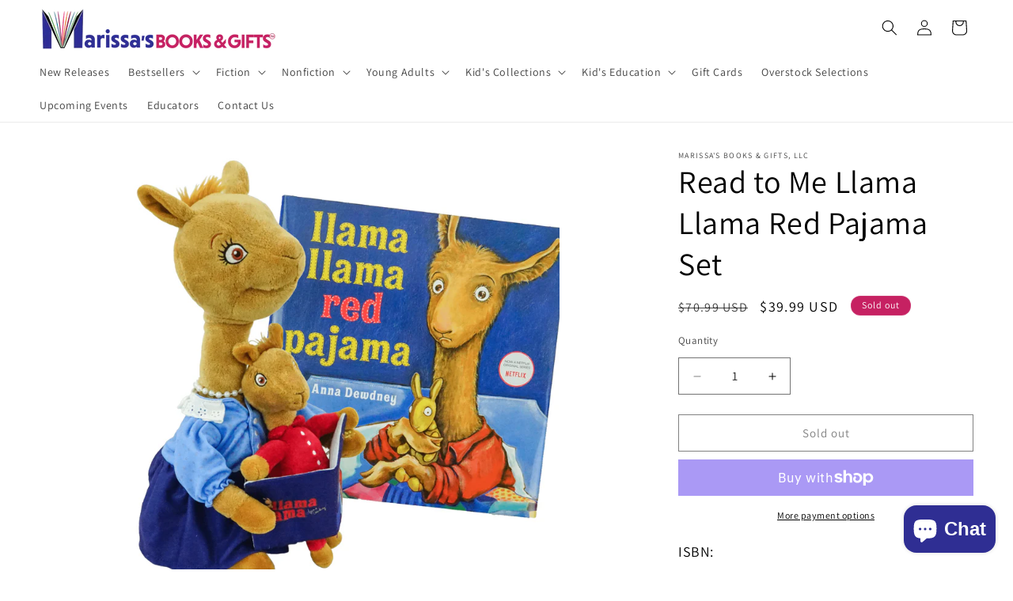

--- FILE ---
content_type: text/html; charset=utf-8
request_url: https://marissasbooks.com/products/llama-llama-red-pajama-gift-set
body_size: 59460
content:
<!doctype html>
<html class="no-js" lang="en">
  <head>
    <meta charset="utf-8">
    <meta http-equiv="X-UA-Compatible" content="IE=edge">
    <meta name="viewport" content="width=device-width,initial-scale=1">
    <meta name="theme-color" content="">
    <link rel="canonical" href="https://marissasbooks.com/products/llama-llama-red-pajama-gift-set"><link rel="icon" type="image/png" href="//marissasbooks.com/cdn/shop/files/favicon.jpg?crop=center&height=32&v=1613167297&width=32"><link rel="preconnect" href="https://fonts.shopifycdn.com" crossorigin><title>
      Read to Me Llama Llama Red Pajama Set
 &ndash; Marissa&#39;s Books &amp; Gifts</title>

    
      <meta name="description" content="Finally! A Llama Llama Red Pajama book &amp;amp; Llama Llama plush together at last!    Stories about llamas are always fun—but storytime with a talking llama will have everyone grinning from ear to ear! Follow along with your little one as this animated plush Mama Llama reads aloud to Baby Llama cuddled up on her lap. Pre">
    

    

<meta property="og:site_name" content="Marissa&#39;s Books &amp; Gifts">
<meta property="og:url" content="https://marissasbooks.com/products/llama-llama-red-pajama-gift-set">
<meta property="og:title" content="Read to Me Llama Llama Red Pajama Set">
<meta property="og:type" content="product">
<meta property="og:description" content="Finally! A Llama Llama Red Pajama book &amp;amp; Llama Llama plush together at last!    Stories about llamas are always fun—but storytime with a talking llama will have everyone grinning from ear to ear! Follow along with your little one as this animated plush Mama Llama reads aloud to Baby Llama cuddled up on her lap. Pre"><meta property="og:image" content="http://marissasbooks.com/cdn/shop/products/marissasbooksandgifts-421643392567-read-to-me-llama-llama-red-pajama-set-28269493551303.png?v=1616192737">
  <meta property="og:image:secure_url" content="https://marissasbooks.com/cdn/shop/products/marissasbooksandgifts-421643392567-read-to-me-llama-llama-red-pajama-set-28269493551303.png?v=1616192737">
  <meta property="og:image:width" content="2792">
  <meta property="og:image:height" content="2792"><meta property="og:price:amount" content="39.99">
  <meta property="og:price:currency" content="USD"><meta name="twitter:card" content="summary_large_image">
<meta name="twitter:title" content="Read to Me Llama Llama Red Pajama Set">
<meta name="twitter:description" content="Finally! A Llama Llama Red Pajama book &amp;amp; Llama Llama plush together at last!    Stories about llamas are always fun—but storytime with a talking llama will have everyone grinning from ear to ear! Follow along with your little one as this animated plush Mama Llama reads aloud to Baby Llama cuddled up on her lap. Pre">


    <script src="//marissasbooks.com/cdn/shop/t/35/assets/constants.js?v=58251544750838685771763572695" defer="defer"></script>
    <script src="//marissasbooks.com/cdn/shop/t/35/assets/pubsub.js?v=158357773527763999511763572695" defer="defer"></script>
    <script src="//marissasbooks.com/cdn/shop/t/35/assets/global.js?v=37284204640041572741763572695" defer="defer"></script><script src="//marissasbooks.com/cdn/shop/t/35/assets/animations.js?v=88693664871331136111763572695" defer="defer"></script><script>window.performance && window.performance.mark && window.performance.mark('shopify.content_for_header.start');</script><meta name="google-site-verification" content="X6J8-Go1aW5IQMjYp1GsaaOHkWyZOjG8wZ2gnGHOghI">
<meta name="facebook-domain-verification" content="xmvguah4l3uvxqh0g2vi9jyz8r8l22">
<meta id="shopify-digital-wallet" name="shopify-digital-wallet" content="/7790100553/digital_wallets/dialog">
<meta name="shopify-checkout-api-token" content="1bf7825c7843faeb6dff00b18455cab6">
<meta id="in-context-paypal-metadata" data-shop-id="7790100553" data-venmo-supported="false" data-environment="production" data-locale="en_US" data-paypal-v4="true" data-currency="USD">
<link rel="alternate" type="application/json+oembed" href="https://marissasbooks.com/products/llama-llama-red-pajama-gift-set.oembed">
<script async="async" src="/checkouts/internal/preloads.js?locale=en-US"></script>
<link rel="preconnect" href="https://shop.app" crossorigin="anonymous">
<script async="async" src="https://shop.app/checkouts/internal/preloads.js?locale=en-US&shop_id=7790100553" crossorigin="anonymous"></script>
<script id="apple-pay-shop-capabilities" type="application/json">{"shopId":7790100553,"countryCode":"US","currencyCode":"USD","merchantCapabilities":["supports3DS"],"merchantId":"gid:\/\/shopify\/Shop\/7790100553","merchantName":"Marissa's Books \u0026 Gifts","requiredBillingContactFields":["postalAddress","email"],"requiredShippingContactFields":["postalAddress","email"],"shippingType":"shipping","supportedNetworks":["visa","masterCard","amex","discover","elo","jcb"],"total":{"type":"pending","label":"Marissa's Books \u0026 Gifts","amount":"1.00"},"shopifyPaymentsEnabled":true,"supportsSubscriptions":true}</script>
<script id="shopify-features" type="application/json">{"accessToken":"1bf7825c7843faeb6dff00b18455cab6","betas":["rich-media-storefront-analytics"],"domain":"marissasbooks.com","predictiveSearch":true,"shopId":7790100553,"locale":"en"}</script>
<script>var Shopify = Shopify || {};
Shopify.shop = "marissas-books.myshopify.com";
Shopify.locale = "en";
Shopify.currency = {"active":"USD","rate":"1.0"};
Shopify.country = "US";
Shopify.theme = {"name":"PROD 12032025 - Marissa's Books \u0026 Gifts","id":150704914631,"schema_name":"Dawn","schema_version":"13.0.1","theme_store_id":887,"role":"main"};
Shopify.theme.handle = "null";
Shopify.theme.style = {"id":null,"handle":null};
Shopify.cdnHost = "marissasbooks.com/cdn";
Shopify.routes = Shopify.routes || {};
Shopify.routes.root = "/";</script>
<script type="module">!function(o){(o.Shopify=o.Shopify||{}).modules=!0}(window);</script>
<script>!function(o){function n(){var o=[];function n(){o.push(Array.prototype.slice.apply(arguments))}return n.q=o,n}var t=o.Shopify=o.Shopify||{};t.loadFeatures=n(),t.autoloadFeatures=n()}(window);</script>
<script>
  window.ShopifyPay = window.ShopifyPay || {};
  window.ShopifyPay.apiHost = "shop.app\/pay";
  window.ShopifyPay.redirectState = null;
</script>
<script id="shop-js-analytics" type="application/json">{"pageType":"product"}</script>
<script defer="defer" async type="module" src="//marissasbooks.com/cdn/shopifycloud/shop-js/modules/v2/client.init-shop-cart-sync_C5BV16lS.en.esm.js"></script>
<script defer="defer" async type="module" src="//marissasbooks.com/cdn/shopifycloud/shop-js/modules/v2/chunk.common_CygWptCX.esm.js"></script>
<script type="module">
  await import("//marissasbooks.com/cdn/shopifycloud/shop-js/modules/v2/client.init-shop-cart-sync_C5BV16lS.en.esm.js");
await import("//marissasbooks.com/cdn/shopifycloud/shop-js/modules/v2/chunk.common_CygWptCX.esm.js");

  window.Shopify.SignInWithShop?.initShopCartSync?.({"fedCMEnabled":true,"windoidEnabled":true});

</script>
<script defer="defer" async type="module" src="//marissasbooks.com/cdn/shopifycloud/shop-js/modules/v2/client.payment-terms_CZxnsJam.en.esm.js"></script>
<script defer="defer" async type="module" src="//marissasbooks.com/cdn/shopifycloud/shop-js/modules/v2/chunk.common_CygWptCX.esm.js"></script>
<script defer="defer" async type="module" src="//marissasbooks.com/cdn/shopifycloud/shop-js/modules/v2/chunk.modal_D71HUcav.esm.js"></script>
<script type="module">
  await import("//marissasbooks.com/cdn/shopifycloud/shop-js/modules/v2/client.payment-terms_CZxnsJam.en.esm.js");
await import("//marissasbooks.com/cdn/shopifycloud/shop-js/modules/v2/chunk.common_CygWptCX.esm.js");
await import("//marissasbooks.com/cdn/shopifycloud/shop-js/modules/v2/chunk.modal_D71HUcav.esm.js");

  
</script>
<script>
  window.Shopify = window.Shopify || {};
  if (!window.Shopify.featureAssets) window.Shopify.featureAssets = {};
  window.Shopify.featureAssets['shop-js'] = {"shop-cart-sync":["modules/v2/client.shop-cart-sync_ZFArdW7E.en.esm.js","modules/v2/chunk.common_CygWptCX.esm.js"],"init-fed-cm":["modules/v2/client.init-fed-cm_CmiC4vf6.en.esm.js","modules/v2/chunk.common_CygWptCX.esm.js"],"shop-button":["modules/v2/client.shop-button_tlx5R9nI.en.esm.js","modules/v2/chunk.common_CygWptCX.esm.js"],"shop-cash-offers":["modules/v2/client.shop-cash-offers_DOA2yAJr.en.esm.js","modules/v2/chunk.common_CygWptCX.esm.js","modules/v2/chunk.modal_D71HUcav.esm.js"],"init-windoid":["modules/v2/client.init-windoid_sURxWdc1.en.esm.js","modules/v2/chunk.common_CygWptCX.esm.js"],"shop-toast-manager":["modules/v2/client.shop-toast-manager_ClPi3nE9.en.esm.js","modules/v2/chunk.common_CygWptCX.esm.js"],"init-shop-email-lookup-coordinator":["modules/v2/client.init-shop-email-lookup-coordinator_B8hsDcYM.en.esm.js","modules/v2/chunk.common_CygWptCX.esm.js"],"init-shop-cart-sync":["modules/v2/client.init-shop-cart-sync_C5BV16lS.en.esm.js","modules/v2/chunk.common_CygWptCX.esm.js"],"avatar":["modules/v2/client.avatar_BTnouDA3.en.esm.js"],"pay-button":["modules/v2/client.pay-button_FdsNuTd3.en.esm.js","modules/v2/chunk.common_CygWptCX.esm.js"],"init-customer-accounts":["modules/v2/client.init-customer-accounts_DxDtT_ad.en.esm.js","modules/v2/client.shop-login-button_C5VAVYt1.en.esm.js","modules/v2/chunk.common_CygWptCX.esm.js","modules/v2/chunk.modal_D71HUcav.esm.js"],"init-shop-for-new-customer-accounts":["modules/v2/client.init-shop-for-new-customer-accounts_ChsxoAhi.en.esm.js","modules/v2/client.shop-login-button_C5VAVYt1.en.esm.js","modules/v2/chunk.common_CygWptCX.esm.js","modules/v2/chunk.modal_D71HUcav.esm.js"],"shop-login-button":["modules/v2/client.shop-login-button_C5VAVYt1.en.esm.js","modules/v2/chunk.common_CygWptCX.esm.js","modules/v2/chunk.modal_D71HUcav.esm.js"],"init-customer-accounts-sign-up":["modules/v2/client.init-customer-accounts-sign-up_CPSyQ0Tj.en.esm.js","modules/v2/client.shop-login-button_C5VAVYt1.en.esm.js","modules/v2/chunk.common_CygWptCX.esm.js","modules/v2/chunk.modal_D71HUcav.esm.js"],"shop-follow-button":["modules/v2/client.shop-follow-button_Cva4Ekp9.en.esm.js","modules/v2/chunk.common_CygWptCX.esm.js","modules/v2/chunk.modal_D71HUcav.esm.js"],"checkout-modal":["modules/v2/client.checkout-modal_BPM8l0SH.en.esm.js","modules/v2/chunk.common_CygWptCX.esm.js","modules/v2/chunk.modal_D71HUcav.esm.js"],"lead-capture":["modules/v2/client.lead-capture_Bi8yE_yS.en.esm.js","modules/v2/chunk.common_CygWptCX.esm.js","modules/v2/chunk.modal_D71HUcav.esm.js"],"shop-login":["modules/v2/client.shop-login_D6lNrXab.en.esm.js","modules/v2/chunk.common_CygWptCX.esm.js","modules/v2/chunk.modal_D71HUcav.esm.js"],"payment-terms":["modules/v2/client.payment-terms_CZxnsJam.en.esm.js","modules/v2/chunk.common_CygWptCX.esm.js","modules/v2/chunk.modal_D71HUcav.esm.js"]};
</script>
<script>(function() {
  var isLoaded = false;
  function asyncLoad() {
    if (isLoaded) return;
    isLoaded = true;
    var urls = ["https:\/\/static.klaviyo.com\/onsite\/js\/klaviyo.js?company_id=QUwcDP\u0026shop=marissas-books.myshopify.com","https:\/\/cdn-bundler.nice-team.net\/app\/js\/bundler.js?shop=marissas-books.myshopify.com","https:\/\/chimpstatic.com\/mcjs-connected\/js\/users\/926e982415de71890c56263a1\/0bcfbd81dae9e32f2343c63a8.js?shop=marissas-books.myshopify.com","https:\/\/searchanise-ef84.kxcdn.com\/widgets\/shopify\/init.js?a=3Y2J8v2K8i\u0026shop=marissas-books.myshopify.com"];
    for (var i = 0; i < urls.length; i++) {
      var s = document.createElement('script');
      s.type = 'text/javascript';
      s.async = true;
      s.src = urls[i];
      var x = document.getElementsByTagName('script')[0];
      x.parentNode.insertBefore(s, x);
    }
  };
  if(window.attachEvent) {
    window.attachEvent('onload', asyncLoad);
  } else {
    window.addEventListener('load', asyncLoad, false);
  }
})();</script>
<script id="__st">var __st={"a":7790100553,"offset":-25200,"reqid":"e7bbcfc8-6832-4c6f-803c-e8cbc9cf6532-1768701509","pageurl":"marissasbooks.com\/products\/llama-llama-red-pajama-gift-set","u":"3527b22768e8","p":"product","rtyp":"product","rid":2200768512073};</script>
<script>window.ShopifyPaypalV4VisibilityTracking = true;</script>
<script id="captcha-bootstrap">!function(){'use strict';const t='contact',e='account',n='new_comment',o=[[t,t],['blogs',n],['comments',n],[t,'customer']],c=[[e,'customer_login'],[e,'guest_login'],[e,'recover_customer_password'],[e,'create_customer']],r=t=>t.map((([t,e])=>`form[action*='/${t}']:not([data-nocaptcha='true']) input[name='form_type'][value='${e}']`)).join(','),a=t=>()=>t?[...document.querySelectorAll(t)].map((t=>t.form)):[];function s(){const t=[...o],e=r(t);return a(e)}const i='password',u='form_key',d=['recaptcha-v3-token','g-recaptcha-response','h-captcha-response',i],f=()=>{try{return window.sessionStorage}catch{return}},m='__shopify_v',_=t=>t.elements[u];function p(t,e,n=!1){try{const o=window.sessionStorage,c=JSON.parse(o.getItem(e)),{data:r}=function(t){const{data:e,action:n}=t;return t[m]||n?{data:e,action:n}:{data:t,action:n}}(c);for(const[e,n]of Object.entries(r))t.elements[e]&&(t.elements[e].value=n);n&&o.removeItem(e)}catch(o){console.error('form repopulation failed',{error:o})}}const l='form_type',E='cptcha';function T(t){t.dataset[E]=!0}const w=window,h=w.document,L='Shopify',v='ce_forms',y='captcha';let A=!1;((t,e)=>{const n=(g='f06e6c50-85a8-45c8-87d0-21a2b65856fe',I='https://cdn.shopify.com/shopifycloud/storefront-forms-hcaptcha/ce_storefront_forms_captcha_hcaptcha.v1.5.2.iife.js',D={infoText:'Protected by hCaptcha',privacyText:'Privacy',termsText:'Terms'},(t,e,n)=>{const o=w[L][v],c=o.bindForm;if(c)return c(t,g,e,D).then(n);var r;o.q.push([[t,g,e,D],n]),r=I,A||(h.body.append(Object.assign(h.createElement('script'),{id:'captcha-provider',async:!0,src:r})),A=!0)});var g,I,D;w[L]=w[L]||{},w[L][v]=w[L][v]||{},w[L][v].q=[],w[L][y]=w[L][y]||{},w[L][y].protect=function(t,e){n(t,void 0,e),T(t)},Object.freeze(w[L][y]),function(t,e,n,w,h,L){const[v,y,A,g]=function(t,e,n){const i=e?o:[],u=t?c:[],d=[...i,...u],f=r(d),m=r(i),_=r(d.filter((([t,e])=>n.includes(e))));return[a(f),a(m),a(_),s()]}(w,h,L),I=t=>{const e=t.target;return e instanceof HTMLFormElement?e:e&&e.form},D=t=>v().includes(t);t.addEventListener('submit',(t=>{const e=I(t);if(!e)return;const n=D(e)&&!e.dataset.hcaptchaBound&&!e.dataset.recaptchaBound,o=_(e),c=g().includes(e)&&(!o||!o.value);(n||c)&&t.preventDefault(),c&&!n&&(function(t){try{if(!f())return;!function(t){const e=f();if(!e)return;const n=_(t);if(!n)return;const o=n.value;o&&e.removeItem(o)}(t);const e=Array.from(Array(32),(()=>Math.random().toString(36)[2])).join('');!function(t,e){_(t)||t.append(Object.assign(document.createElement('input'),{type:'hidden',name:u})),t.elements[u].value=e}(t,e),function(t,e){const n=f();if(!n)return;const o=[...t.querySelectorAll(`input[type='${i}']`)].map((({name:t})=>t)),c=[...d,...o],r={};for(const[a,s]of new FormData(t).entries())c.includes(a)||(r[a]=s);n.setItem(e,JSON.stringify({[m]:1,action:t.action,data:r}))}(t,e)}catch(e){console.error('failed to persist form',e)}}(e),e.submit())}));const S=(t,e)=>{t&&!t.dataset[E]&&(n(t,e.some((e=>e===t))),T(t))};for(const o of['focusin','change'])t.addEventListener(o,(t=>{const e=I(t);D(e)&&S(e,y())}));const B=e.get('form_key'),M=e.get(l),P=B&&M;t.addEventListener('DOMContentLoaded',(()=>{const t=y();if(P)for(const e of t)e.elements[l].value===M&&p(e,B);[...new Set([...A(),...v().filter((t=>'true'===t.dataset.shopifyCaptcha))])].forEach((e=>S(e,t)))}))}(h,new URLSearchParams(w.location.search),n,t,e,['guest_login'])})(!0,!0)}();</script>
<script integrity="sha256-4kQ18oKyAcykRKYeNunJcIwy7WH5gtpwJnB7kiuLZ1E=" data-source-attribution="shopify.loadfeatures" defer="defer" src="//marissasbooks.com/cdn/shopifycloud/storefront/assets/storefront/load_feature-a0a9edcb.js" crossorigin="anonymous"></script>
<script crossorigin="anonymous" defer="defer" src="//marissasbooks.com/cdn/shopifycloud/storefront/assets/shopify_pay/storefront-65b4c6d7.js?v=20250812"></script>
<script data-source-attribution="shopify.dynamic_checkout.dynamic.init">var Shopify=Shopify||{};Shopify.PaymentButton=Shopify.PaymentButton||{isStorefrontPortableWallets:!0,init:function(){window.Shopify.PaymentButton.init=function(){};var t=document.createElement("script");t.src="https://marissasbooks.com/cdn/shopifycloud/portable-wallets/latest/portable-wallets.en.js",t.type="module",document.head.appendChild(t)}};
</script>
<script data-source-attribution="shopify.dynamic_checkout.buyer_consent">
  function portableWalletsHideBuyerConsent(e){var t=document.getElementById("shopify-buyer-consent"),n=document.getElementById("shopify-subscription-policy-button");t&&n&&(t.classList.add("hidden"),t.setAttribute("aria-hidden","true"),n.removeEventListener("click",e))}function portableWalletsShowBuyerConsent(e){var t=document.getElementById("shopify-buyer-consent"),n=document.getElementById("shopify-subscription-policy-button");t&&n&&(t.classList.remove("hidden"),t.removeAttribute("aria-hidden"),n.addEventListener("click",e))}window.Shopify?.PaymentButton&&(window.Shopify.PaymentButton.hideBuyerConsent=portableWalletsHideBuyerConsent,window.Shopify.PaymentButton.showBuyerConsent=portableWalletsShowBuyerConsent);
</script>
<script>
  function portableWalletsCleanup(e){e&&e.src&&console.error("Failed to load portable wallets script "+e.src);var t=document.querySelectorAll("shopify-accelerated-checkout .shopify-payment-button__skeleton, shopify-accelerated-checkout-cart .wallet-cart-button__skeleton"),e=document.getElementById("shopify-buyer-consent");for(let e=0;e<t.length;e++)t[e].remove();e&&e.remove()}function portableWalletsNotLoadedAsModule(e){e instanceof ErrorEvent&&"string"==typeof e.message&&e.message.includes("import.meta")&&"string"==typeof e.filename&&e.filename.includes("portable-wallets")&&(window.removeEventListener("error",portableWalletsNotLoadedAsModule),window.Shopify.PaymentButton.failedToLoad=e,"loading"===document.readyState?document.addEventListener("DOMContentLoaded",window.Shopify.PaymentButton.init):window.Shopify.PaymentButton.init())}window.addEventListener("error",portableWalletsNotLoadedAsModule);
</script>

<script type="module" src="https://marissasbooks.com/cdn/shopifycloud/portable-wallets/latest/portable-wallets.en.js" onError="portableWalletsCleanup(this)" crossorigin="anonymous"></script>
<script nomodule>
  document.addEventListener("DOMContentLoaded", portableWalletsCleanup);
</script>

<link id="shopify-accelerated-checkout-styles" rel="stylesheet" media="screen" href="https://marissasbooks.com/cdn/shopifycloud/portable-wallets/latest/accelerated-checkout-backwards-compat.css" crossorigin="anonymous">
<style id="shopify-accelerated-checkout-cart">
        #shopify-buyer-consent {
  margin-top: 1em;
  display: inline-block;
  width: 100%;
}

#shopify-buyer-consent.hidden {
  display: none;
}

#shopify-subscription-policy-button {
  background: none;
  border: none;
  padding: 0;
  text-decoration: underline;
  font-size: inherit;
  cursor: pointer;
}

#shopify-subscription-policy-button::before {
  box-shadow: none;
}

      </style>
<script id="sections-script" data-sections="header" defer="defer" src="//marissasbooks.com/cdn/shop/t/35/compiled_assets/scripts.js?v=98978"></script>
<script>window.performance && window.performance.mark && window.performance.mark('shopify.content_for_header.end');</script>


    <style data-shopify>
      @font-face {
  font-family: Assistant;
  font-weight: 400;
  font-style: normal;
  font-display: swap;
  src: url("//marissasbooks.com/cdn/fonts/assistant/assistant_n4.9120912a469cad1cc292572851508ca49d12e768.woff2") format("woff2"),
       url("//marissasbooks.com/cdn/fonts/assistant/assistant_n4.6e9875ce64e0fefcd3f4446b7ec9036b3ddd2985.woff") format("woff");
}

      @font-face {
  font-family: Assistant;
  font-weight: 700;
  font-style: normal;
  font-display: swap;
  src: url("//marissasbooks.com/cdn/fonts/assistant/assistant_n7.bf44452348ec8b8efa3aa3068825305886b1c83c.woff2") format("woff2"),
       url("//marissasbooks.com/cdn/fonts/assistant/assistant_n7.0c887fee83f6b3bda822f1150b912c72da0f7b64.woff") format("woff");
}

      
      
      @font-face {
  font-family: Assistant;
  font-weight: 400;
  font-style: normal;
  font-display: swap;
  src: url("//marissasbooks.com/cdn/fonts/assistant/assistant_n4.9120912a469cad1cc292572851508ca49d12e768.woff2") format("woff2"),
       url("//marissasbooks.com/cdn/fonts/assistant/assistant_n4.6e9875ce64e0fefcd3f4446b7ec9036b3ddd2985.woff") format("woff");
}


      
        :root,
        .color-scheme-1 {
          --color-background: 255,255,255;
        
          --gradient-background: #ffffff;
        

        

        --color-foreground: 0,0,0;
        --color-background-contrast: 191,191,191;
        --color-shadow: 0,0,0;
        --color-button: 0,0,0;
        --color-button-text: 255,255,255;
        --color-secondary-button: 255,255,255;
        --color-secondary-button-text: 0,0,0;
        --color-link: 0,0,0;
        --color-badge-foreground: 0,0,0;
        --color-badge-background: 255,255,255;
        --color-badge-border: 0,0,0;
        --payment-terms-background-color: rgb(255 255 255);
      }
      
        
        .color-scheme-2 {
          --color-background: 243,243,243;
        
          --gradient-background: #f3f3f3;
        

        

        --color-foreground: 18,18,18;
        --color-background-contrast: 179,179,179;
        --color-shadow: 18,18,18;
        --color-button: 18,18,18;
        --color-button-text: 243,243,243;
        --color-secondary-button: 243,243,243;
        --color-secondary-button-text: 18,18,18;
        --color-link: 18,18,18;
        --color-badge-foreground: 18,18,18;
        --color-badge-background: 243,243,243;
        --color-badge-border: 18,18,18;
        --payment-terms-background-color: rgb(243 243 243);
      }
      
        
        .color-scheme-3 {
          --color-background: 198,33,98;
        
          --gradient-background: #c62162;
        

        

        --color-foreground: 255,255,255;
        --color-background-contrast: 89,15,44;
        --color-shadow: 18,18,18;
        --color-button: 255,255,255;
        --color-button-text: 0,0,0;
        --color-secondary-button: 198,33,98;
        --color-secondary-button-text: 255,255,255;
        --color-link: 255,255,255;
        --color-badge-foreground: 255,255,255;
        --color-badge-background: 198,33,98;
        --color-badge-border: 255,255,255;
        --payment-terms-background-color: rgb(198 33 98);
      }
      
        
        .color-scheme-4 {
          --color-background: 221,29,29;
        
          --gradient-background: #dd1d1d;
        

        

        --color-foreground: 255,255,255;
        --color-background-contrast: 108,14,14;
        --color-shadow: 18,18,18;
        --color-button: 255,255,255;
        --color-button-text: 255,255,255;
        --color-secondary-button: 221,29,29;
        --color-secondary-button-text: 255,255,255;
        --color-link: 255,255,255;
        --color-badge-foreground: 255,255,255;
        --color-badge-background: 221,29,29;
        --color-badge-border: 255,255,255;
        --payment-terms-background-color: rgb(221 29 29);
      }
      
        
        .color-scheme-5 {
          --color-background: 16,60,127;
        
          --gradient-background: #103c7f;
        

        

        --color-foreground: 255,255,255;
        --color-background-contrast: 19,71,150;
        --color-shadow: 18,18,18;
        --color-button: 221,29,29;
        --color-button-text: 255,255,255;
        --color-secondary-button: 16,60,127;
        --color-secondary-button-text: 255,255,255;
        --color-link: 255,255,255;
        --color-badge-foreground: 255,255,255;
        --color-badge-background: 16,60,127;
        --color-badge-border: 255,255,255;
        --payment-terms-background-color: rgb(16 60 127);
      }
      
        
        .color-scheme-02120018-5d45-4dbb-b765-6beccf239794 {
          --color-background: 255,255,255;
        
          --gradient-background: #ffffff;
        

        

        --color-foreground: 255,255,255;
        --color-background-contrast: 191,191,191;
        --color-shadow: 255,255,255;
        --color-button: 221,29,29;
        --color-button-text: 255,255,255;
        --color-secondary-button: 255,255,255;
        --color-secondary-button-text: 255,255,255;
        --color-link: 255,255,255;
        --color-badge-foreground: 255,255,255;
        --color-badge-background: 255,255,255;
        --color-badge-border: 255,255,255;
        --payment-terms-background-color: rgb(255 255 255);
      }
      
        
        .color-scheme-d69ba689-9800-4786-99e2-8af0150fbad4 {
          --color-background: 255,255,255;
        
          --gradient-background: #ffffff;
        

        

        --color-foreground: 238,255,0;
        --color-background-contrast: 191,191,191;
        --color-shadow: 0,0,0;
        --color-button: 0,0,0;
        --color-button-text: 255,255,255;
        --color-secondary-button: 255,255,255;
        --color-secondary-button-text: 0,0,0;
        --color-link: 0,0,0;
        --color-badge-foreground: 238,255,0;
        --color-badge-background: 255,255,255;
        --color-badge-border: 238,255,0;
        --payment-terms-background-color: rgb(255 255 255);
      }
      

      body, .color-scheme-1, .color-scheme-2, .color-scheme-3, .color-scheme-4, .color-scheme-5, .color-scheme-02120018-5d45-4dbb-b765-6beccf239794, .color-scheme-d69ba689-9800-4786-99e2-8af0150fbad4 {
        color: rgba(var(--color-foreground), 0.75);
        background-color: rgb(var(--color-background));
      }

      :root {
        --font-body-family: Assistant, sans-serif;
        --font-body-style: normal;
        --font-body-weight: 400;
        --font-body-weight-bold: 700;

        --font-heading-family: Assistant, sans-serif;
        --font-heading-style: normal;
        --font-heading-weight: 400;

        --font-body-scale: 1.0;
        --font-heading-scale: 1.0;

        --media-padding: px;
        --media-border-opacity: 0.05;
        --media-border-width: 0px;
        --media-radius: 0px;
        --media-shadow-opacity: 0.0;
        --media-shadow-horizontal-offset: 0px;
        --media-shadow-vertical-offset: 4px;
        --media-shadow-blur-radius: 5px;
        --media-shadow-visible: 0;

        --page-width: 160rem;
        --page-width-margin: 0rem;

        --product-card-image-padding: 0.0rem;
        --product-card-corner-radius: 0.0rem;
        --product-card-text-alignment: left;
        --product-card-border-width: 0.0rem;
        --product-card-border-opacity: 0.1;
        --product-card-shadow-opacity: 0.0;
        --product-card-shadow-visible: 0;
        --product-card-shadow-horizontal-offset: 0.0rem;
        --product-card-shadow-vertical-offset: 0.4rem;
        --product-card-shadow-blur-radius: 0.5rem;

        --collection-card-image-padding: 0.0rem;
        --collection-card-corner-radius: 0.0rem;
        --collection-card-text-alignment: left;
        --collection-card-border-width: 0.0rem;
        --collection-card-border-opacity: 0.1;
        --collection-card-shadow-opacity: 0.0;
        --collection-card-shadow-visible: 0;
        --collection-card-shadow-horizontal-offset: 0.0rem;
        --collection-card-shadow-vertical-offset: 0.4rem;
        --collection-card-shadow-blur-radius: 0.5rem;

        --blog-card-image-padding: 0.0rem;
        --blog-card-corner-radius: 0.0rem;
        --blog-card-text-alignment: left;
        --blog-card-border-width: 0.0rem;
        --blog-card-border-opacity: 0.1;
        --blog-card-shadow-opacity: 0.0;
        --blog-card-shadow-visible: 0;
        --blog-card-shadow-horizontal-offset: 0.0rem;
        --blog-card-shadow-vertical-offset: 0.4rem;
        --blog-card-shadow-blur-radius: 0.5rem;

        --badge-corner-radius: 4.0rem;

        --popup-border-width: 1px;
        --popup-border-opacity: 0.1;
        --popup-corner-radius: 0px;
        --popup-shadow-opacity: 0.05;
        --popup-shadow-horizontal-offset: 0px;
        --popup-shadow-vertical-offset: 4px;
        --popup-shadow-blur-radius: 5px;

        --drawer-border-width: 1px;
        --drawer-border-opacity: 0.1;
        --drawer-shadow-opacity: 0.0;
        --drawer-shadow-horizontal-offset: 0px;
        --drawer-shadow-vertical-offset: 4px;
        --drawer-shadow-blur-radius: 5px;

        --spacing-sections-desktop: 0px;
        --spacing-sections-mobile: 0px;

        --grid-desktop-vertical-spacing: 8px;
        --grid-desktop-horizontal-spacing: 8px;
        --grid-mobile-vertical-spacing: 4px;
        --grid-mobile-horizontal-spacing: 4px;

        --text-boxes-border-opacity: 0.1;
        --text-boxes-border-width: 0px;
        --text-boxes-radius: 0px;
        --text-boxes-shadow-opacity: 0.1;
        --text-boxes-shadow-visible: 1;
        --text-boxes-shadow-horizontal-offset: 0px;
        --text-boxes-shadow-vertical-offset: 4px;
        --text-boxes-shadow-blur-radius: 5px;

        --buttons-radius: 0px;
        --buttons-radius-outset: 0px;
        --buttons-border-width: 1px;
        --buttons-border-opacity: 1.0;
        --buttons-shadow-opacity: 0.0;
        --buttons-shadow-visible: 0;
        --buttons-shadow-horizontal-offset: 0px;
        --buttons-shadow-vertical-offset: 4px;
        --buttons-shadow-blur-radius: 5px;
        --buttons-border-offset: 0px;

        --inputs-radius: 0px;
        --inputs-border-width: 1px;
        --inputs-border-opacity: 0.55;
        --inputs-shadow-opacity: 0.0;
        --inputs-shadow-horizontal-offset: 0px;
        --inputs-margin-offset: 0px;
        --inputs-shadow-vertical-offset: -12px;
        --inputs-shadow-blur-radius: 5px;
        --inputs-radius-outset: 0px;

        --variant-pills-radius: 40px;
        --variant-pills-border-width: 1px;
        --variant-pills-border-opacity: 0.55;
        --variant-pills-shadow-opacity: 0.0;
        --variant-pills-shadow-horizontal-offset: 0px;
        --variant-pills-shadow-vertical-offset: 4px;
        --variant-pills-shadow-blur-radius: 5px;
      }

      *,
      *::before,
      *::after {
        box-sizing: inherit;
      }

      html {
        box-sizing: border-box;
        font-size: calc(var(--font-body-scale) * 62.5%);
        height: 100%;
      }

      body {
        display: grid;
        grid-template-rows: auto auto 1fr auto;
        grid-template-columns: 100%;
        min-height: 100%;
        margin: 0;
        font-size: 1.5rem;
        letter-spacing: 0.06rem;
        line-height: calc(1 + 0.8 / var(--font-body-scale));
        font-family: var(--font-body-family);
        font-style: var(--font-body-style);
        font-weight: var(--font-body-weight);
      }

      @media screen and (min-width: 750px) {
        body {
          font-size: 1.6rem;
        }
      }
    </style>

    <link href="//marissasbooks.com/cdn/shop/t/35/assets/base.css?v=162800477026647063761765491850" rel="stylesheet" type="text/css" media="all" />
<link rel="preload" as="font" href="//marissasbooks.com/cdn/fonts/assistant/assistant_n4.9120912a469cad1cc292572851508ca49d12e768.woff2" type="font/woff2" crossorigin><link rel="preload" as="font" href="//marissasbooks.com/cdn/fonts/assistant/assistant_n4.9120912a469cad1cc292572851508ca49d12e768.woff2" type="font/woff2" crossorigin><link
        rel="stylesheet"
        href="//marissasbooks.com/cdn/shop/t/35/assets/component-predictive-search.css?v=118923337488134913561763572695"
        media="print"
        onload="this.media='all'"
      ><script>
      document.documentElement.className = document.documentElement.className.replace('no-js', 'js');
      if (Shopify.designMode) {
        document.documentElement.classList.add('shopify-design-mode');
      }
    </script>
  <!-- BEGIN app block: shopify://apps/judge-me-reviews/blocks/judgeme_core/61ccd3b1-a9f2-4160-9fe9-4fec8413e5d8 --><!-- Start of Judge.me Core -->






<link rel="dns-prefetch" href="https://cdnwidget.judge.me">
<link rel="dns-prefetch" href="https://cdn.judge.me">
<link rel="dns-prefetch" href="https://cdn1.judge.me">
<link rel="dns-prefetch" href="https://api.judge.me">

<script data-cfasync='false' class='jdgm-settings-script'>window.jdgmSettings={"pagination":5,"disable_web_reviews":true,"badge_no_review_text":"No reviews","badge_n_reviews_text":"{{ n }} review/reviews","badge_star_color":"#c62162","hide_badge_preview_if_no_reviews":true,"badge_hide_text":false,"enforce_center_preview_badge":false,"widget_title":"Customer Reviews","widget_open_form_text":"Write a review","widget_close_form_text":"Cancel review","widget_refresh_page_text":"Refresh page","widget_summary_text":"Based on {{ number_of_reviews }} review/reviews","widget_no_review_text":"Be the first to write a review","widget_name_field_text":"Display name","widget_verified_name_field_text":"Verified Name (public)","widget_name_placeholder_text":"Display name","widget_required_field_error_text":"This field is required.","widget_email_field_text":"Email address","widget_verified_email_field_text":"Verified Email (private, can not be edited)","widget_email_placeholder_text":"Your email address","widget_email_field_error_text":"Please enter a valid email address.","widget_rating_field_text":"Rating","widget_review_title_field_text":"Review Title","widget_review_title_placeholder_text":"Give your review a title","widget_review_body_field_text":"Review content","widget_review_body_placeholder_text":"Start writing here...","widget_pictures_field_text":"Picture/Video (optional)","widget_submit_review_text":"Submit Review","widget_submit_verified_review_text":"Submit Verified Review","widget_submit_success_msg_with_auto_publish":"Thank you! Please refresh the page in a few moments to see your review. You can remove or edit your review by logging into \u003ca href='https://judge.me/login' target='_blank' rel='nofollow noopener'\u003eJudge.me\u003c/a\u003e","widget_submit_success_msg_no_auto_publish":"Thank you! Your review will be published as soon as it is approved by the shop admin. You can remove or edit your review by logging into \u003ca href='https://judge.me/login' target='_blank' rel='nofollow noopener'\u003eJudge.me\u003c/a\u003e","widget_show_default_reviews_out_of_total_text":"Showing {{ n_reviews_shown }} out of {{ n_reviews }} reviews.","widget_show_all_link_text":"Show all","widget_show_less_link_text":"Show less","widget_author_said_text":"{{ reviewer_name }} said:","widget_days_text":"{{ n }} days ago","widget_weeks_text":"{{ n }} week/weeks ago","widget_months_text":"{{ n }} month/months ago","widget_years_text":"{{ n }} year/years ago","widget_yesterday_text":"Yesterday","widget_today_text":"Today","widget_replied_text":"\u003e\u003e {{ shop_name }} replied:","widget_read_more_text":"Read more","widget_reviewer_name_as_initial":"","widget_rating_filter_color":"","widget_rating_filter_see_all_text":"See all reviews","widget_sorting_most_recent_text":"Most Recent","widget_sorting_highest_rating_text":"Highest Rating","widget_sorting_lowest_rating_text":"Lowest Rating","widget_sorting_with_pictures_text":"Only Pictures","widget_sorting_most_helpful_text":"Most Helpful","widget_open_question_form_text":"Ask a question","widget_reviews_subtab_text":"Reviews","widget_questions_subtab_text":"Questions","widget_question_label_text":"Question","widget_answer_label_text":"Answer","widget_question_placeholder_text":"Write your question here","widget_submit_question_text":"Submit Question","widget_question_submit_success_text":"Thank you for your question! We will notify you once it gets answered.","widget_star_color":"#c62162","verified_badge_text":"Verified","verified_badge_bg_color":"","verified_badge_text_color":"","verified_badge_placement":"left-of-reviewer-name","widget_review_max_height":"","widget_hide_border":false,"widget_social_share":false,"widget_thumb":false,"widget_review_location_show":false,"widget_location_format":"country_iso_code","all_reviews_include_out_of_store_products":true,"all_reviews_out_of_store_text":"(out of store)","all_reviews_pagination":100,"all_reviews_product_name_prefix_text":"about","enable_review_pictures":true,"enable_question_anwser":false,"widget_theme":"","review_date_format":"mm/dd/yyyy","default_sort_method":"most-recent","widget_product_reviews_subtab_text":"Product Reviews","widget_shop_reviews_subtab_text":"Store Reviews","widget_other_products_reviews_text":"Reviews for other products","widget_store_reviews_subtab_text":"Store reviews","widget_no_store_reviews_text":"This store hasn't received any reviews yet","widget_web_restriction_product_reviews_text":"This product hasn't received any reviews yet","widget_no_items_text":"No items found","widget_show_more_text":"Show more","widget_write_a_store_review_text":"Write a Store Review","widget_other_languages_heading":"Reviews in Other Languages","widget_translate_review_text":"Translate review to {{ language }}","widget_translating_review_text":"Translating...","widget_show_original_translation_text":"Show original ({{ language }})","widget_translate_review_failed_text":"Review couldn't be translated.","widget_translate_review_retry_text":"Retry","widget_translate_review_try_again_later_text":"Try again later","show_product_url_for_grouped_product":false,"widget_sorting_pictures_first_text":"Pictures First","show_pictures_on_all_rev_page_mobile":true,"show_pictures_on_all_rev_page_desktop":true,"floating_tab_hide_mobile_install_preference":false,"floating_tab_button_name":"★ Reviews","floating_tab_title":"Let customers speak for us","floating_tab_button_color":"","floating_tab_button_background_color":"","floating_tab_url":"","floating_tab_url_enabled":false,"floating_tab_tab_style":"text","all_reviews_text_badge_text":"Customers rate us {{ shop.metafields.judgeme.all_reviews_rating | round: 1 }}/5 based on {{ shop.metafields.judgeme.all_reviews_count }} reviews.","all_reviews_text_badge_text_branded_style":"{{ shop.metafields.judgeme.all_reviews_rating | round: 1 }} out of 5 stars based on {{ shop.metafields.judgeme.all_reviews_count }} reviews","is_all_reviews_text_badge_a_link":false,"show_stars_for_all_reviews_text_badge":false,"all_reviews_text_badge_url":"","all_reviews_text_style":"branded","all_reviews_text_color_style":"judgeme_brand_color","all_reviews_text_color":"#108474","all_reviews_text_show_jm_brand":true,"featured_carousel_show_header":true,"featured_carousel_title":"The Word Around Town","testimonials_carousel_title":"Customers are saying","videos_carousel_title":"Real customer stories","cards_carousel_title":"Customers are saying","featured_carousel_count_text":"from {{ n }} reviews","featured_carousel_add_link_to_all_reviews_page":true,"featured_carousel_url":"","featured_carousel_show_images":true,"featured_carousel_autoslide_interval":5,"featured_carousel_arrows_on_the_sides":true,"featured_carousel_height":300,"featured_carousel_width":80,"featured_carousel_image_size":0,"featured_carousel_image_height":250,"featured_carousel_arrow_color":"#c62162","verified_count_badge_style":"branded","verified_count_badge_orientation":"horizontal","verified_count_badge_color_style":"judgeme_brand_color","verified_count_badge_color":"#108474","is_verified_count_badge_a_link":false,"verified_count_badge_url":"","verified_count_badge_show_jm_brand":true,"widget_rating_preset_default":5,"widget_first_sub_tab":"product-reviews","widget_show_histogram":true,"widget_histogram_use_custom_color":false,"widget_pagination_use_custom_color":false,"widget_star_use_custom_color":true,"widget_verified_badge_use_custom_color":false,"widget_write_review_use_custom_color":false,"picture_reminder_submit_button":"Upload Pictures","enable_review_videos":false,"mute_video_by_default":false,"widget_sorting_videos_first_text":"Videos First","widget_review_pending_text":"Pending","featured_carousel_items_for_large_screen":3,"social_share_options_order":"Facebook,Twitter","remove_microdata_snippet":true,"disable_json_ld":false,"enable_json_ld_products":false,"preview_badge_show_question_text":false,"preview_badge_no_question_text":"No questions","preview_badge_n_question_text":"{{ number_of_questions }} question/questions","qa_badge_show_icon":false,"qa_badge_position":"same-row","remove_judgeme_branding":false,"widget_add_search_bar":false,"widget_search_bar_placeholder":"Search","widget_sorting_verified_only_text":"Verified only","featured_carousel_theme":"card","featured_carousel_show_rating":true,"featured_carousel_show_title":true,"featured_carousel_show_body":true,"featured_carousel_show_date":false,"featured_carousel_show_reviewer":true,"featured_carousel_show_product":false,"featured_carousel_header_background_color":"#108474","featured_carousel_header_text_color":"#ffffff","featured_carousel_name_product_separator":"reviewed","featured_carousel_full_star_background":"#c62162","featured_carousel_empty_star_background":"#dadada","featured_carousel_vertical_theme_background":"#f9fafb","featured_carousel_verified_badge_enable":true,"featured_carousel_verified_badge_color":"#108474","featured_carousel_border_style":"round","featured_carousel_review_line_length_limit":3,"featured_carousel_more_reviews_button_text":"Read more reviews","featured_carousel_view_product_button_text":"View product","all_reviews_page_load_reviews_on":"scroll","all_reviews_page_load_more_text":"Load More Reviews","disable_fb_tab_reviews":false,"enable_ajax_cdn_cache":false,"widget_advanced_speed_features":5,"widget_public_name_text":"displayed publicly like","default_reviewer_name":"John Smith","default_reviewer_name_has_non_latin":true,"widget_reviewer_anonymous":"Anonymous","medals_widget_title":"Judge.me Review Medals","medals_widget_background_color":"#f9fafb","medals_widget_position":"footer_all_pages","medals_widget_border_color":"#f9fafb","medals_widget_verified_text_position":"left","medals_widget_use_monochromatic_version":false,"medals_widget_elements_color":"#108474","show_reviewer_avatar":true,"widget_invalid_yt_video_url_error_text":"Not a YouTube video URL","widget_max_length_field_error_text":"Please enter no more than {0} characters.","widget_show_country_flag":false,"widget_show_collected_via_shop_app":true,"widget_verified_by_shop_badge_style":"light","widget_verified_by_shop_text":"Verified by Shop","widget_show_photo_gallery":false,"widget_load_with_code_splitting":true,"widget_ugc_install_preference":false,"widget_ugc_title":"Made by us, Shared by you","widget_ugc_subtitle":"Tag us to see your picture featured in our page","widget_ugc_arrows_color":"#ffffff","widget_ugc_primary_button_text":"Buy Now","widget_ugc_primary_button_background_color":"#108474","widget_ugc_primary_button_text_color":"#ffffff","widget_ugc_primary_button_border_width":"0","widget_ugc_primary_button_border_style":"none","widget_ugc_primary_button_border_color":"#108474","widget_ugc_primary_button_border_radius":"25","widget_ugc_secondary_button_text":"Load More","widget_ugc_secondary_button_background_color":"#ffffff","widget_ugc_secondary_button_text_color":"#108474","widget_ugc_secondary_button_border_width":"2","widget_ugc_secondary_button_border_style":"solid","widget_ugc_secondary_button_border_color":"#108474","widget_ugc_secondary_button_border_radius":"25","widget_ugc_reviews_button_text":"View Reviews","widget_ugc_reviews_button_background_color":"#ffffff","widget_ugc_reviews_button_text_color":"#108474","widget_ugc_reviews_button_border_width":"2","widget_ugc_reviews_button_border_style":"solid","widget_ugc_reviews_button_border_color":"#108474","widget_ugc_reviews_button_border_radius":"25","widget_ugc_reviews_button_link_to":"judgeme-reviews-page","widget_ugc_show_post_date":true,"widget_ugc_max_width":"800","widget_rating_metafield_value_type":true,"widget_primary_color":"#c62162","widget_enable_secondary_color":true,"widget_secondary_color":"#2d2e99","widget_summary_average_rating_text":"{{ average_rating }} out of 5","widget_media_grid_title":"Customer photos \u0026 videos","widget_media_grid_see_more_text":"See more","widget_round_style":false,"widget_show_product_medals":true,"widget_verified_by_judgeme_text":"Verified by Judge.me","widget_show_store_medals":false,"widget_verified_by_judgeme_text_in_store_medals":"Verified by Judge.me","widget_media_field_exceed_quantity_message":"Sorry, we can only accept {{ max_media }} for one review.","widget_media_field_exceed_limit_message":"{{ file_name }} is too large, please select a {{ media_type }} less than {{ size_limit }}MB.","widget_review_submitted_text":"Review Submitted!","widget_question_submitted_text":"Question Submitted!","widget_close_form_text_question":"Cancel","widget_write_your_answer_here_text":"Write your answer here","widget_enabled_branded_link":true,"widget_show_collected_by_judgeme":true,"widget_reviewer_name_color":"","widget_write_review_text_color":"","widget_write_review_bg_color":"","widget_collected_by_judgeme_text":"collected by Judge.me","widget_pagination_type":"standard","widget_load_more_text":"Load More","widget_load_more_color":"#108474","widget_full_review_text":"Full Review","widget_read_more_reviews_text":"Read More Reviews","widget_read_questions_text":"Read Questions","widget_questions_and_answers_text":"Questions \u0026 Answers","widget_verified_by_text":"Verified by","widget_verified_text":"Verified","widget_number_of_reviews_text":"{{ number_of_reviews }} reviews","widget_back_button_text":"Back","widget_next_button_text":"Next","widget_custom_forms_filter_button":"Filters","custom_forms_style":"horizontal","widget_show_review_information":false,"how_reviews_are_collected":"How reviews are collected?","widget_show_review_keywords":false,"widget_gdpr_statement":"How we use your data: We'll only contact you about the review you left, and only if necessary. By submitting your review, you agree to Judge.me's \u003ca href='https://judge.me/terms' target='_blank' rel='nofollow noopener'\u003eterms\u003c/a\u003e, \u003ca href='https://judge.me/privacy' target='_blank' rel='nofollow noopener'\u003eprivacy\u003c/a\u003e and \u003ca href='https://judge.me/content-policy' target='_blank' rel='nofollow noopener'\u003econtent\u003c/a\u003e policies.","widget_multilingual_sorting_enabled":false,"widget_translate_review_content_enabled":false,"widget_translate_review_content_method":"manual","popup_widget_review_selection":"automatically_with_pictures","popup_widget_round_border_style":true,"popup_widget_show_title":true,"popup_widget_show_body":true,"popup_widget_show_reviewer":false,"popup_widget_show_product":true,"popup_widget_show_pictures":true,"popup_widget_use_review_picture":true,"popup_widget_show_on_home_page":true,"popup_widget_show_on_product_page":true,"popup_widget_show_on_collection_page":true,"popup_widget_show_on_cart_page":true,"popup_widget_position":"bottom_left","popup_widget_first_review_delay":5,"popup_widget_duration":5,"popup_widget_interval":5,"popup_widget_review_count":5,"popup_widget_hide_on_mobile":true,"review_snippet_widget_round_border_style":true,"review_snippet_widget_card_color":"#FFFFFF","review_snippet_widget_slider_arrows_background_color":"#FFFFFF","review_snippet_widget_slider_arrows_color":"#000000","review_snippet_widget_star_color":"#108474","show_product_variant":false,"all_reviews_product_variant_label_text":"Variant: ","widget_show_verified_branding":true,"widget_ai_summary_title":"Customers say","widget_ai_summary_disclaimer":"AI-powered review summary based on recent customer reviews","widget_show_ai_summary":false,"widget_show_ai_summary_bg":false,"widget_show_review_title_input":true,"redirect_reviewers_invited_via_email":"review_widget","request_store_review_after_product_review":false,"request_review_other_products_in_order":false,"review_form_color_scheme":"default","review_form_corner_style":"square","review_form_star_color":{},"review_form_text_color":"#333333","review_form_background_color":"#ffffff","review_form_field_background_color":"#fafafa","review_form_button_color":{},"review_form_button_text_color":"#ffffff","review_form_modal_overlay_color":"#000000","review_content_screen_title_text":"How would you rate this product?","review_content_introduction_text":"We would love it if you would share a bit about your experience.","store_review_form_title_text":"How would you rate this store?","store_review_form_introduction_text":"We would love it if you would share a bit about your experience.","show_review_guidance_text":true,"one_star_review_guidance_text":"Poor","five_star_review_guidance_text":"Great","customer_information_screen_title_text":"About you","customer_information_introduction_text":"Please tell us more about you.","custom_questions_screen_title_text":"Your experience in more detail","custom_questions_introduction_text":"Here are a few questions to help us understand more about your experience.","review_submitted_screen_title_text":"Thanks for your review!","review_submitted_screen_thank_you_text":"We are processing it and it will appear on the store soon.","review_submitted_screen_email_verification_text":"Please confirm your email by clicking the link we just sent you. This helps us keep reviews authentic.","review_submitted_request_store_review_text":"Would you like to share your experience of shopping with us?","review_submitted_review_other_products_text":"Would you like to review these products?","store_review_screen_title_text":"Would you like to share your experience of shopping with us?","store_review_introduction_text":"We value your feedback and use it to improve. Please share any thoughts or suggestions you have.","reviewer_media_screen_title_picture_text":"Share a picture","reviewer_media_introduction_picture_text":"Upload a photo to support your review.","reviewer_media_screen_title_video_text":"Share a video","reviewer_media_introduction_video_text":"Upload a video to support your review.","reviewer_media_screen_title_picture_or_video_text":"Share a picture or video","reviewer_media_introduction_picture_or_video_text":"Upload a photo or video to support your review.","reviewer_media_youtube_url_text":"Paste your Youtube URL here","advanced_settings_next_step_button_text":"Next","advanced_settings_close_review_button_text":"Close","modal_write_review_flow":false,"write_review_flow_required_text":"Required","write_review_flow_privacy_message_text":"We respect your privacy.","write_review_flow_anonymous_text":"Post review as anonymous","write_review_flow_visibility_text":"This won't be visible to other customers.","write_review_flow_multiple_selection_help_text":"Select as many as you like","write_review_flow_single_selection_help_text":"Select one option","write_review_flow_required_field_error_text":"This field is required","write_review_flow_invalid_email_error_text":"Please enter a valid email address","write_review_flow_max_length_error_text":"Max. {{ max_length }} characters.","write_review_flow_media_upload_text":"\u003cb\u003eClick to upload\u003c/b\u003e or drag and drop","write_review_flow_gdpr_statement":"We'll only contact you about your review if necessary. By submitting your review, you agree to our \u003ca href='https://judge.me/terms' target='_blank' rel='nofollow noopener'\u003eterms and conditions\u003c/a\u003e and \u003ca href='https://judge.me/privacy' target='_blank' rel='nofollow noopener'\u003eprivacy policy\u003c/a\u003e.","rating_only_reviews_enabled":false,"show_negative_reviews_help_screen":false,"new_review_flow_help_screen_rating_threshold":3,"negative_review_resolution_screen_title_text":"Tell us more","negative_review_resolution_text":"Your experience matters to us. If there were issues with your purchase, we're here to help. Feel free to reach out to us, we'd love the opportunity to make things right.","negative_review_resolution_button_text":"Contact us","negative_review_resolution_proceed_with_review_text":"Leave a review","negative_review_resolution_subject":"Issue with purchase from {{ shop_name }}.{{ order_name }}","preview_badge_collection_page_install_status":false,"widget_review_custom_css":"","preview_badge_custom_css":"","preview_badge_stars_count":"5-stars","featured_carousel_custom_css":"","floating_tab_custom_css":"","all_reviews_widget_custom_css":"","medals_widget_custom_css":"","verified_badge_custom_css":"","all_reviews_text_custom_css":"","transparency_badges_collected_via_store_invite":false,"transparency_badges_from_another_provider":false,"transparency_badges_collected_from_store_visitor":false,"transparency_badges_collected_by_verified_review_provider":false,"transparency_badges_earned_reward":false,"transparency_badges_collected_via_store_invite_text":"Review collected via store invitation","transparency_badges_from_another_provider_text":"Review collected from another provider","transparency_badges_collected_from_store_visitor_text":"Review collected from a store visitor","transparency_badges_written_in_google_text":"Review written in Google","transparency_badges_written_in_etsy_text":"Review written in Etsy","transparency_badges_written_in_shop_app_text":"Review written in Shop App","transparency_badges_earned_reward_text":"Review earned a reward for future purchase","product_review_widget_per_page":10,"widget_store_review_label_text":"Review about the store","checkout_comment_extension_title_on_product_page":"Customer Comments","checkout_comment_extension_num_latest_comment_show":5,"checkout_comment_extension_format":"name_and_timestamp","checkout_comment_customer_name":"last_initial","checkout_comment_comment_notification":true,"preview_badge_collection_page_install_preference":false,"preview_badge_home_page_install_preference":false,"preview_badge_product_page_install_preference":false,"review_widget_install_preference":"","review_carousel_install_preference":false,"floating_reviews_tab_install_preference":"none","verified_reviews_count_badge_install_preference":false,"all_reviews_text_install_preference":false,"review_widget_best_location":false,"judgeme_medals_install_preference":false,"review_widget_revamp_enabled":false,"review_widget_qna_enabled":false,"review_widget_header_theme":"minimal","review_widget_widget_title_enabled":true,"review_widget_header_text_size":"medium","review_widget_header_text_weight":"regular","review_widget_average_rating_style":"compact","review_widget_bar_chart_enabled":true,"review_widget_bar_chart_type":"numbers","review_widget_bar_chart_style":"standard","review_widget_expanded_media_gallery_enabled":false,"review_widget_reviews_section_theme":"standard","review_widget_image_style":"thumbnails","review_widget_review_image_ratio":"square","review_widget_stars_size":"medium","review_widget_verified_badge":"standard_text","review_widget_review_title_text_size":"medium","review_widget_review_text_size":"medium","review_widget_review_text_length":"medium","review_widget_number_of_columns_desktop":3,"review_widget_carousel_transition_speed":5,"review_widget_custom_questions_answers_display":"always","review_widget_button_text_color":"#FFFFFF","review_widget_text_color":"#000000","review_widget_lighter_text_color":"#7B7B7B","review_widget_corner_styling":"soft","review_widget_review_word_singular":"review","review_widget_review_word_plural":"reviews","review_widget_voting_label":"Helpful?","review_widget_shop_reply_label":"Reply from {{ shop_name }}:","review_widget_filters_title":"Filters","qna_widget_question_word_singular":"Question","qna_widget_question_word_plural":"Questions","qna_widget_answer_reply_label":"Answer from {{ answerer_name }}:","qna_content_screen_title_text":"Ask a question about this product","qna_widget_question_required_field_error_text":"Please enter your question.","qna_widget_flow_gdpr_statement":"We'll only contact you about your question if necessary. By submitting your question, you agree to our \u003ca href='https://judge.me/terms' target='_blank' rel='nofollow noopener'\u003eterms and conditions\u003c/a\u003e and \u003ca href='https://judge.me/privacy' target='_blank' rel='nofollow noopener'\u003eprivacy policy\u003c/a\u003e.","qna_widget_question_submitted_text":"Thanks for your question!","qna_widget_close_form_text_question":"Close","qna_widget_question_submit_success_text":"We’ll notify you by email when your question is answered.","all_reviews_widget_v2025_enabled":false,"all_reviews_widget_v2025_header_theme":"default","all_reviews_widget_v2025_widget_title_enabled":true,"all_reviews_widget_v2025_header_text_size":"medium","all_reviews_widget_v2025_header_text_weight":"regular","all_reviews_widget_v2025_average_rating_style":"compact","all_reviews_widget_v2025_bar_chart_enabled":true,"all_reviews_widget_v2025_bar_chart_type":"numbers","all_reviews_widget_v2025_bar_chart_style":"standard","all_reviews_widget_v2025_expanded_media_gallery_enabled":false,"all_reviews_widget_v2025_show_store_medals":true,"all_reviews_widget_v2025_show_photo_gallery":true,"all_reviews_widget_v2025_show_review_keywords":false,"all_reviews_widget_v2025_show_ai_summary":false,"all_reviews_widget_v2025_show_ai_summary_bg":false,"all_reviews_widget_v2025_add_search_bar":false,"all_reviews_widget_v2025_default_sort_method":"most-recent","all_reviews_widget_v2025_reviews_per_page":10,"all_reviews_widget_v2025_reviews_section_theme":"default","all_reviews_widget_v2025_image_style":"thumbnails","all_reviews_widget_v2025_review_image_ratio":"square","all_reviews_widget_v2025_stars_size":"medium","all_reviews_widget_v2025_verified_badge":"bold_badge","all_reviews_widget_v2025_review_title_text_size":"medium","all_reviews_widget_v2025_review_text_size":"medium","all_reviews_widget_v2025_review_text_length":"medium","all_reviews_widget_v2025_number_of_columns_desktop":3,"all_reviews_widget_v2025_carousel_transition_speed":5,"all_reviews_widget_v2025_custom_questions_answers_display":"always","all_reviews_widget_v2025_show_product_variant":false,"all_reviews_widget_v2025_show_reviewer_avatar":true,"all_reviews_widget_v2025_reviewer_name_as_initial":"","all_reviews_widget_v2025_review_location_show":false,"all_reviews_widget_v2025_location_format":"","all_reviews_widget_v2025_show_country_flag":false,"all_reviews_widget_v2025_verified_by_shop_badge_style":"light","all_reviews_widget_v2025_social_share":false,"all_reviews_widget_v2025_social_share_options_order":"Facebook,Twitter,LinkedIn,Pinterest","all_reviews_widget_v2025_pagination_type":"standard","all_reviews_widget_v2025_button_text_color":"#FFFFFF","all_reviews_widget_v2025_text_color":"#000000","all_reviews_widget_v2025_lighter_text_color":"#7B7B7B","all_reviews_widget_v2025_corner_styling":"soft","all_reviews_widget_v2025_title":"Customer reviews","all_reviews_widget_v2025_ai_summary_title":"Customers say about this store","all_reviews_widget_v2025_no_review_text":"Be the first to write a review","platform":"shopify","branding_url":"https://app.judge.me/reviews/stores/marissasbooks.com","branding_text":"Powered by Judge.me","locale":"en","reply_name":"Marissa's Books \u0026 Gifts","widget_version":"3.0","footer":true,"autopublish":true,"review_dates":true,"enable_custom_form":false,"shop_use_review_site":true,"shop_locale":"en","enable_multi_locales_translations":false,"show_review_title_input":true,"review_verification_email_status":"always","can_be_branded":true,"reply_name_text":"Marissa's Books \u0026 Gifts"};</script> <style class='jdgm-settings-style'>.jdgm-xx{left:0}:root{--jdgm-primary-color: #c62162;--jdgm-secondary-color: #2d2e99;--jdgm-star-color: #c62162;--jdgm-write-review-text-color: white;--jdgm-write-review-bg-color: #c62162;--jdgm-paginate-color: #c62162;--jdgm-border-radius: 0;--jdgm-reviewer-name-color: #c62162}.jdgm-histogram__bar-content{background-color:#c62162}.jdgm-rev[data-verified-buyer=true] .jdgm-rev__icon.jdgm-rev__icon:after,.jdgm-rev__buyer-badge.jdgm-rev__buyer-badge{color:white;background-color:#c62162}.jdgm-review-widget--small .jdgm-gallery.jdgm-gallery .jdgm-gallery__thumbnail-link:nth-child(8) .jdgm-gallery__thumbnail-wrapper.jdgm-gallery__thumbnail-wrapper:before{content:"See more"}@media only screen and (min-width: 768px){.jdgm-gallery.jdgm-gallery .jdgm-gallery__thumbnail-link:nth-child(8) .jdgm-gallery__thumbnail-wrapper.jdgm-gallery__thumbnail-wrapper:before{content:"See more"}}.jdgm-preview-badge .jdgm-star.jdgm-star{color:#c62162}.jdgm-widget .jdgm-write-rev-link{display:none}.jdgm-widget .jdgm-rev-widg[data-number-of-reviews='0']{display:none}.jdgm-prev-badge[data-average-rating='0.00']{display:none !important}.jdgm-author-all-initials{display:none !important}.jdgm-author-last-initial{display:none !important}.jdgm-rev-widg__title{visibility:hidden}.jdgm-rev-widg__summary-text{visibility:hidden}.jdgm-prev-badge__text{visibility:hidden}.jdgm-rev__prod-link-prefix:before{content:'about'}.jdgm-rev__variant-label:before{content:'Variant: '}.jdgm-rev__out-of-store-text:before{content:'(out of store)'}.jdgm-preview-badge[data-template="product"]{display:none !important}.jdgm-preview-badge[data-template="collection"]{display:none !important}.jdgm-preview-badge[data-template="index"]{display:none !important}.jdgm-review-widget[data-from-snippet="true"]{display:none !important}.jdgm-verified-count-badget[data-from-snippet="true"]{display:none !important}.jdgm-carousel-wrapper[data-from-snippet="true"]{display:none !important}.jdgm-all-reviews-text[data-from-snippet="true"]{display:none !important}.jdgm-medals-section[data-from-snippet="true"]{display:none !important}.jdgm-ugc-media-wrapper[data-from-snippet="true"]{display:none !important}.jdgm-rev__transparency-badge[data-badge-type="review_collected_via_store_invitation"]{display:none !important}.jdgm-rev__transparency-badge[data-badge-type="review_collected_from_another_provider"]{display:none !important}.jdgm-rev__transparency-badge[data-badge-type="review_collected_from_store_visitor"]{display:none !important}.jdgm-rev__transparency-badge[data-badge-type="review_written_in_etsy"]{display:none !important}.jdgm-rev__transparency-badge[data-badge-type="review_written_in_google_business"]{display:none !important}.jdgm-rev__transparency-badge[data-badge-type="review_written_in_shop_app"]{display:none !important}.jdgm-rev__transparency-badge[data-badge-type="review_earned_for_future_purchase"]{display:none !important}.jdgm-review-snippet-widget .jdgm-rev-snippet-widget__cards-container .jdgm-rev-snippet-card{border-radius:8px;background:#fff}.jdgm-review-snippet-widget .jdgm-rev-snippet-widget__cards-container .jdgm-rev-snippet-card__rev-rating .jdgm-star{color:#108474}.jdgm-review-snippet-widget .jdgm-rev-snippet-widget__prev-btn,.jdgm-review-snippet-widget .jdgm-rev-snippet-widget__next-btn{border-radius:50%;background:#fff}.jdgm-review-snippet-widget .jdgm-rev-snippet-widget__prev-btn>svg,.jdgm-review-snippet-widget .jdgm-rev-snippet-widget__next-btn>svg{fill:#000}.jdgm-full-rev-modal.rev-snippet-widget .jm-mfp-container .jm-mfp-content,.jdgm-full-rev-modal.rev-snippet-widget .jm-mfp-container .jdgm-full-rev__icon,.jdgm-full-rev-modal.rev-snippet-widget .jm-mfp-container .jdgm-full-rev__pic-img,.jdgm-full-rev-modal.rev-snippet-widget .jm-mfp-container .jdgm-full-rev__reply{border-radius:8px}.jdgm-full-rev-modal.rev-snippet-widget .jm-mfp-container .jdgm-full-rev[data-verified-buyer="true"] .jdgm-full-rev__icon::after{border-radius:8px}.jdgm-full-rev-modal.rev-snippet-widget .jm-mfp-container .jdgm-full-rev .jdgm-rev__buyer-badge{border-radius:calc( 8px / 2 )}.jdgm-full-rev-modal.rev-snippet-widget .jm-mfp-container .jdgm-full-rev .jdgm-full-rev__replier::before{content:'Marissa&#39;s Books &amp; Gifts'}.jdgm-full-rev-modal.rev-snippet-widget .jm-mfp-container .jdgm-full-rev .jdgm-full-rev__product-button{border-radius:calc( 8px * 6 )}
</style> <style class='jdgm-settings-style'></style>

  
  
  
  <style class='jdgm-miracle-styles'>
  @-webkit-keyframes jdgm-spin{0%{-webkit-transform:rotate(0deg);-ms-transform:rotate(0deg);transform:rotate(0deg)}100%{-webkit-transform:rotate(359deg);-ms-transform:rotate(359deg);transform:rotate(359deg)}}@keyframes jdgm-spin{0%{-webkit-transform:rotate(0deg);-ms-transform:rotate(0deg);transform:rotate(0deg)}100%{-webkit-transform:rotate(359deg);-ms-transform:rotate(359deg);transform:rotate(359deg)}}@font-face{font-family:'JudgemeStar';src:url("[data-uri]") format("woff");font-weight:normal;font-style:normal}.jdgm-star{font-family:'JudgemeStar';display:inline !important;text-decoration:none !important;padding:0 4px 0 0 !important;margin:0 !important;font-weight:bold;opacity:1;-webkit-font-smoothing:antialiased;-moz-osx-font-smoothing:grayscale}.jdgm-star:hover{opacity:1}.jdgm-star:last-of-type{padding:0 !important}.jdgm-star.jdgm--on:before{content:"\e000"}.jdgm-star.jdgm--off:before{content:"\e001"}.jdgm-star.jdgm--half:before{content:"\e002"}.jdgm-widget *{margin:0;line-height:1.4;-webkit-box-sizing:border-box;-moz-box-sizing:border-box;box-sizing:border-box;-webkit-overflow-scrolling:touch}.jdgm-hidden{display:none !important;visibility:hidden !important}.jdgm-temp-hidden{display:none}.jdgm-spinner{width:40px;height:40px;margin:auto;border-radius:50%;border-top:2px solid #eee;border-right:2px solid #eee;border-bottom:2px solid #eee;border-left:2px solid #ccc;-webkit-animation:jdgm-spin 0.8s infinite linear;animation:jdgm-spin 0.8s infinite linear}.jdgm-prev-badge{display:block !important}

</style>


  
  
   


<script data-cfasync='false' class='jdgm-script'>
!function(e){window.jdgm=window.jdgm||{},jdgm.CDN_HOST="https://cdnwidget.judge.me/",jdgm.CDN_HOST_ALT="https://cdn2.judge.me/cdn/widget_frontend/",jdgm.API_HOST="https://api.judge.me/",jdgm.CDN_BASE_URL="https://cdn.shopify.com/extensions/019bc7fe-07a5-7fc5-85e3-4a4175980733/judgeme-extensions-296/assets/",
jdgm.docReady=function(d){(e.attachEvent?"complete"===e.readyState:"loading"!==e.readyState)?
setTimeout(d,0):e.addEventListener("DOMContentLoaded",d)},jdgm.loadCSS=function(d,t,o,a){
!o&&jdgm.loadCSS.requestedUrls.indexOf(d)>=0||(jdgm.loadCSS.requestedUrls.push(d),
(a=e.createElement("link")).rel="stylesheet",a.class="jdgm-stylesheet",a.media="nope!",
a.href=d,a.onload=function(){this.media="all",t&&setTimeout(t)},e.body.appendChild(a))},
jdgm.loadCSS.requestedUrls=[],jdgm.loadJS=function(e,d){var t=new XMLHttpRequest;
t.onreadystatechange=function(){4===t.readyState&&(Function(t.response)(),d&&d(t.response))},
t.open("GET",e),t.onerror=function(){if(e.indexOf(jdgm.CDN_HOST)===0&&jdgm.CDN_HOST_ALT!==jdgm.CDN_HOST){var f=e.replace(jdgm.CDN_HOST,jdgm.CDN_HOST_ALT);jdgm.loadJS(f,d)}},t.send()},jdgm.docReady((function(){(window.jdgmLoadCSS||e.querySelectorAll(
".jdgm-widget, .jdgm-all-reviews-page").length>0)&&(jdgmSettings.widget_load_with_code_splitting?
parseFloat(jdgmSettings.widget_version)>=3?jdgm.loadCSS(jdgm.CDN_HOST+"widget_v3/base.css"):
jdgm.loadCSS(jdgm.CDN_HOST+"widget/base.css"):jdgm.loadCSS(jdgm.CDN_HOST+"shopify_v2.css"),
jdgm.loadJS(jdgm.CDN_HOST+"loa"+"der.js"))}))}(document);
</script>
<noscript><link rel="stylesheet" type="text/css" media="all" href="https://cdnwidget.judge.me/shopify_v2.css"></noscript>

<!-- BEGIN app snippet: theme_fix_tags --><script>
  (function() {
    var jdgmThemeFixes = null;
    if (!jdgmThemeFixes) return;
    var thisThemeFix = jdgmThemeFixes[Shopify.theme.id];
    if (!thisThemeFix) return;

    if (thisThemeFix.html) {
      document.addEventListener("DOMContentLoaded", function() {
        var htmlDiv = document.createElement('div');
        htmlDiv.classList.add('jdgm-theme-fix-html');
        htmlDiv.innerHTML = thisThemeFix.html;
        document.body.append(htmlDiv);
      });
    };

    if (thisThemeFix.css) {
      var styleTag = document.createElement('style');
      styleTag.classList.add('jdgm-theme-fix-style');
      styleTag.innerHTML = thisThemeFix.css;
      document.head.append(styleTag);
    };

    if (thisThemeFix.js) {
      var scriptTag = document.createElement('script');
      scriptTag.classList.add('jdgm-theme-fix-script');
      scriptTag.innerHTML = thisThemeFix.js;
      document.head.append(scriptTag);
    };
  })();
</script>
<!-- END app snippet -->
<!-- End of Judge.me Core -->



<!-- END app block --><!-- BEGIN app block: shopify://apps/klaviyo-email-marketing-sms/blocks/klaviyo-onsite-embed/2632fe16-c075-4321-a88b-50b567f42507 -->












  <script async src="https://static.klaviyo.com/onsite/js/QUwcDP/klaviyo.js?company_id=QUwcDP"></script>
  <script>!function(){if(!window.klaviyo){window._klOnsite=window._klOnsite||[];try{window.klaviyo=new Proxy({},{get:function(n,i){return"push"===i?function(){var n;(n=window._klOnsite).push.apply(n,arguments)}:function(){for(var n=arguments.length,o=new Array(n),w=0;w<n;w++)o[w]=arguments[w];var t="function"==typeof o[o.length-1]?o.pop():void 0,e=new Promise((function(n){window._klOnsite.push([i].concat(o,[function(i){t&&t(i),n(i)}]))}));return e}}})}catch(n){window.klaviyo=window.klaviyo||[],window.klaviyo.push=function(){var n;(n=window._klOnsite).push.apply(n,arguments)}}}}();</script>

  
    <script id="viewed_product">
      if (item == null) {
        var _learnq = _learnq || [];

        var MetafieldReviews = null
        var MetafieldYotpoRating = null
        var MetafieldYotpoCount = null
        var MetafieldLooxRating = null
        var MetafieldLooxCount = null
        var okendoProduct = null
        var okendoProductReviewCount = null
        var okendoProductReviewAverageValue = null
        try {
          // The following fields are used for Customer Hub recently viewed in order to add reviews.
          // This information is not part of __kla_viewed. Instead, it is part of __kla_viewed_reviewed_items
          MetafieldReviews = {};
          MetafieldYotpoRating = null
          MetafieldYotpoCount = null
          MetafieldLooxRating = null
          MetafieldLooxCount = null

          okendoProduct = null
          // If the okendo metafield is not legacy, it will error, which then requires the new json formatted data
          if (okendoProduct && 'error' in okendoProduct) {
            okendoProduct = null
          }
          okendoProductReviewCount = okendoProduct ? okendoProduct.reviewCount : null
          okendoProductReviewAverageValue = okendoProduct ? okendoProduct.reviewAverageValue : null
        } catch (error) {
          console.error('Error in Klaviyo onsite reviews tracking:', error);
        }

        var item = {
          Name: "Read to Me Llama Llama Red Pajama Set",
          ProductID: 2200768512073,
          Categories: ["All products (TL)","Baby \u0026 Toddler Books","Baby Books","Children's Storybooks","Gifts for Babies \u0026 Children","Holiday Collection","Ingram","Kindergarten \u0026 Kindergarten Prep Books","Llama Llama Series","Online Bookstore","Plush Toy \u0026 Book Combo","Popular Series","Pre-K Picture Books","Preschool \u0026 Preschool Prep Books"],
          ImageURL: "https://marissasbooks.com/cdn/shop/products/marissasbooksandgifts-421643392567-read-to-me-llama-llama-red-pajama-set-28269493551303_grande.png?v=1616192737",
          URL: "https://marissasbooks.com/products/llama-llama-red-pajama-gift-set",
          Brand: "Marissa's Books \u0026 Gifts, LLC",
          Price: "$39.99",
          Value: "39.99",
          CompareAtPrice: "$70.99"
        };
        _learnq.push(['track', 'Viewed Product', item]);
        _learnq.push(['trackViewedItem', {
          Title: item.Name,
          ItemId: item.ProductID,
          Categories: item.Categories,
          ImageUrl: item.ImageURL,
          Url: item.URL,
          Metadata: {
            Brand: item.Brand,
            Price: item.Price,
            Value: item.Value,
            CompareAtPrice: item.CompareAtPrice
          },
          metafields:{
            reviews: MetafieldReviews,
            yotpo:{
              rating: MetafieldYotpoRating,
              count: MetafieldYotpoCount,
            },
            loox:{
              rating: MetafieldLooxRating,
              count: MetafieldLooxCount,
            },
            okendo: {
              rating: okendoProductReviewAverageValue,
              count: okendoProductReviewCount,
            }
          }
        }]);
      }
    </script>
  




  <script>
    window.klaviyoReviewsProductDesignMode = false
  </script>







<!-- END app block --><script src="https://cdn.shopify.com/extensions/019bc7fe-07a5-7fc5-85e3-4a4175980733/judgeme-extensions-296/assets/loader.js" type="text/javascript" defer="defer"></script>
<script src="https://cdn.shopify.com/extensions/019bc7e9-d98c-71e0-bb25-69de9349bf29/smile-io-266/assets/smile-loader.js" type="text/javascript" defer="defer"></script>
<script src="https://cdn.shopify.com/extensions/7bc9bb47-adfa-4267-963e-cadee5096caf/inbox-1252/assets/inbox-chat-loader.js" type="text/javascript" defer="defer"></script>
<link href="https://monorail-edge.shopifysvc.com" rel="dns-prefetch">
<script>(function(){if ("sendBeacon" in navigator && "performance" in window) {try {var session_token_from_headers = performance.getEntriesByType('navigation')[0].serverTiming.find(x => x.name == '_s').description;} catch {var session_token_from_headers = undefined;}var session_cookie_matches = document.cookie.match(/_shopify_s=([^;]*)/);var session_token_from_cookie = session_cookie_matches && session_cookie_matches.length === 2 ? session_cookie_matches[1] : "";var session_token = session_token_from_headers || session_token_from_cookie || "";function handle_abandonment_event(e) {var entries = performance.getEntries().filter(function(entry) {return /monorail-edge.shopifysvc.com/.test(entry.name);});if (!window.abandonment_tracked && entries.length === 0) {window.abandonment_tracked = true;var currentMs = Date.now();var navigation_start = performance.timing.navigationStart;var payload = {shop_id: 7790100553,url: window.location.href,navigation_start,duration: currentMs - navigation_start,session_token,page_type: "product"};window.navigator.sendBeacon("https://monorail-edge.shopifysvc.com/v1/produce", JSON.stringify({schema_id: "online_store_buyer_site_abandonment/1.1",payload: payload,metadata: {event_created_at_ms: currentMs,event_sent_at_ms: currentMs}}));}}window.addEventListener('pagehide', handle_abandonment_event);}}());</script>
<script id="web-pixels-manager-setup">(function e(e,d,r,n,o){if(void 0===o&&(o={}),!Boolean(null===(a=null===(i=window.Shopify)||void 0===i?void 0:i.analytics)||void 0===a?void 0:a.replayQueue)){var i,a;window.Shopify=window.Shopify||{};var t=window.Shopify;t.analytics=t.analytics||{};var s=t.analytics;s.replayQueue=[],s.publish=function(e,d,r){return s.replayQueue.push([e,d,r]),!0};try{self.performance.mark("wpm:start")}catch(e){}var l=function(){var e={modern:/Edge?\/(1{2}[4-9]|1[2-9]\d|[2-9]\d{2}|\d{4,})\.\d+(\.\d+|)|Firefox\/(1{2}[4-9]|1[2-9]\d|[2-9]\d{2}|\d{4,})\.\d+(\.\d+|)|Chrom(ium|e)\/(9{2}|\d{3,})\.\d+(\.\d+|)|(Maci|X1{2}).+ Version\/(15\.\d+|(1[6-9]|[2-9]\d|\d{3,})\.\d+)([,.]\d+|)( \(\w+\)|)( Mobile\/\w+|) Safari\/|Chrome.+OPR\/(9{2}|\d{3,})\.\d+\.\d+|(CPU[ +]OS|iPhone[ +]OS|CPU[ +]iPhone|CPU IPhone OS|CPU iPad OS)[ +]+(15[._]\d+|(1[6-9]|[2-9]\d|\d{3,})[._]\d+)([._]\d+|)|Android:?[ /-](13[3-9]|1[4-9]\d|[2-9]\d{2}|\d{4,})(\.\d+|)(\.\d+|)|Android.+Firefox\/(13[5-9]|1[4-9]\d|[2-9]\d{2}|\d{4,})\.\d+(\.\d+|)|Android.+Chrom(ium|e)\/(13[3-9]|1[4-9]\d|[2-9]\d{2}|\d{4,})\.\d+(\.\d+|)|SamsungBrowser\/([2-9]\d|\d{3,})\.\d+/,legacy:/Edge?\/(1[6-9]|[2-9]\d|\d{3,})\.\d+(\.\d+|)|Firefox\/(5[4-9]|[6-9]\d|\d{3,})\.\d+(\.\d+|)|Chrom(ium|e)\/(5[1-9]|[6-9]\d|\d{3,})\.\d+(\.\d+|)([\d.]+$|.*Safari\/(?![\d.]+ Edge\/[\d.]+$))|(Maci|X1{2}).+ Version\/(10\.\d+|(1[1-9]|[2-9]\d|\d{3,})\.\d+)([,.]\d+|)( \(\w+\)|)( Mobile\/\w+|) Safari\/|Chrome.+OPR\/(3[89]|[4-9]\d|\d{3,})\.\d+\.\d+|(CPU[ +]OS|iPhone[ +]OS|CPU[ +]iPhone|CPU IPhone OS|CPU iPad OS)[ +]+(10[._]\d+|(1[1-9]|[2-9]\d|\d{3,})[._]\d+)([._]\d+|)|Android:?[ /-](13[3-9]|1[4-9]\d|[2-9]\d{2}|\d{4,})(\.\d+|)(\.\d+|)|Mobile Safari.+OPR\/([89]\d|\d{3,})\.\d+\.\d+|Android.+Firefox\/(13[5-9]|1[4-9]\d|[2-9]\d{2}|\d{4,})\.\d+(\.\d+|)|Android.+Chrom(ium|e)\/(13[3-9]|1[4-9]\d|[2-9]\d{2}|\d{4,})\.\d+(\.\d+|)|Android.+(UC? ?Browser|UCWEB|U3)[ /]?(15\.([5-9]|\d{2,})|(1[6-9]|[2-9]\d|\d{3,})\.\d+)\.\d+|SamsungBrowser\/(5\.\d+|([6-9]|\d{2,})\.\d+)|Android.+MQ{2}Browser\/(14(\.(9|\d{2,})|)|(1[5-9]|[2-9]\d|\d{3,})(\.\d+|))(\.\d+|)|K[Aa][Ii]OS\/(3\.\d+|([4-9]|\d{2,})\.\d+)(\.\d+|)/},d=e.modern,r=e.legacy,n=navigator.userAgent;return n.match(d)?"modern":n.match(r)?"legacy":"unknown"}(),u="modern"===l?"modern":"legacy",c=(null!=n?n:{modern:"",legacy:""})[u],f=function(e){return[e.baseUrl,"/wpm","/b",e.hashVersion,"modern"===e.buildTarget?"m":"l",".js"].join("")}({baseUrl:d,hashVersion:r,buildTarget:u}),m=function(e){var d=e.version,r=e.bundleTarget,n=e.surface,o=e.pageUrl,i=e.monorailEndpoint;return{emit:function(e){var a=e.status,t=e.errorMsg,s=(new Date).getTime(),l=JSON.stringify({metadata:{event_sent_at_ms:s},events:[{schema_id:"web_pixels_manager_load/3.1",payload:{version:d,bundle_target:r,page_url:o,status:a,surface:n,error_msg:t},metadata:{event_created_at_ms:s}}]});if(!i)return console&&console.warn&&console.warn("[Web Pixels Manager] No Monorail endpoint provided, skipping logging."),!1;try{return self.navigator.sendBeacon.bind(self.navigator)(i,l)}catch(e){}var u=new XMLHttpRequest;try{return u.open("POST",i,!0),u.setRequestHeader("Content-Type","text/plain"),u.send(l),!0}catch(e){return console&&console.warn&&console.warn("[Web Pixels Manager] Got an unhandled error while logging to Monorail."),!1}}}}({version:r,bundleTarget:l,surface:e.surface,pageUrl:self.location.href,monorailEndpoint:e.monorailEndpoint});try{o.browserTarget=l,function(e){var d=e.src,r=e.async,n=void 0===r||r,o=e.onload,i=e.onerror,a=e.sri,t=e.scriptDataAttributes,s=void 0===t?{}:t,l=document.createElement("script"),u=document.querySelector("head"),c=document.querySelector("body");if(l.async=n,l.src=d,a&&(l.integrity=a,l.crossOrigin="anonymous"),s)for(var f in s)if(Object.prototype.hasOwnProperty.call(s,f))try{l.dataset[f]=s[f]}catch(e){}if(o&&l.addEventListener("load",o),i&&l.addEventListener("error",i),u)u.appendChild(l);else{if(!c)throw new Error("Did not find a head or body element to append the script");c.appendChild(l)}}({src:f,async:!0,onload:function(){if(!function(){var e,d;return Boolean(null===(d=null===(e=window.Shopify)||void 0===e?void 0:e.analytics)||void 0===d?void 0:d.initialized)}()){var d=window.webPixelsManager.init(e)||void 0;if(d){var r=window.Shopify.analytics;r.replayQueue.forEach((function(e){var r=e[0],n=e[1],o=e[2];d.publishCustomEvent(r,n,o)})),r.replayQueue=[],r.publish=d.publishCustomEvent,r.visitor=d.visitor,r.initialized=!0}}},onerror:function(){return m.emit({status:"failed",errorMsg:"".concat(f," has failed to load")})},sri:function(e){var d=/^sha384-[A-Za-z0-9+/=]+$/;return"string"==typeof e&&d.test(e)}(c)?c:"",scriptDataAttributes:o}),m.emit({status:"loading"})}catch(e){m.emit({status:"failed",errorMsg:(null==e?void 0:e.message)||"Unknown error"})}}})({shopId: 7790100553,storefrontBaseUrl: "https://marissasbooks.com",extensionsBaseUrl: "https://extensions.shopifycdn.com/cdn/shopifycloud/web-pixels-manager",monorailEndpoint: "https://monorail-edge.shopifysvc.com/unstable/produce_batch",surface: "storefront-renderer",enabledBetaFlags: ["2dca8a86"],webPixelsConfigList: [{"id":"1435533511","configuration":"{\"apiKey\":\"3Y2J8v2K8i\", \"host\":\"searchserverapi1.com\"}","eventPayloadVersion":"v1","runtimeContext":"STRICT","scriptVersion":"5559ea45e47b67d15b30b79e7c6719da","type":"APP","apiClientId":578825,"privacyPurposes":["ANALYTICS"],"dataSharingAdjustments":{"protectedCustomerApprovalScopes":["read_customer_personal_data"]}},{"id":"987431111","configuration":"{\"webPixelName\":\"Judge.me\"}","eventPayloadVersion":"v1","runtimeContext":"STRICT","scriptVersion":"34ad157958823915625854214640f0bf","type":"APP","apiClientId":683015,"privacyPurposes":["ANALYTICS"],"dataSharingAdjustments":{"protectedCustomerApprovalScopes":["read_customer_email","read_customer_name","read_customer_personal_data","read_customer_phone"]}},{"id":"524189895","configuration":"{\"config\":\"{\\\"google_tag_ids\\\":[\\\"AW-810795690\\\",\\\"GT-W6KJR4S\\\"],\\\"target_country\\\":\\\"US\\\",\\\"gtag_events\\\":[{\\\"type\\\":\\\"begin_checkout\\\",\\\"action_label\\\":[\\\"G-LBS4N1VFGV\\\",\\\"AW-810795690\\\/85ycCIHHg8wBEKqFz4ID\\\"]},{\\\"type\\\":\\\"search\\\",\\\"action_label\\\":[\\\"G-LBS4N1VFGV\\\",\\\"AW-810795690\\\/C0FMCITHg8wBEKqFz4ID\\\"]},{\\\"type\\\":\\\"view_item\\\",\\\"action_label\\\":[\\\"G-LBS4N1VFGV\\\",\\\"AW-810795690\\\/OPWLCPvGg8wBEKqFz4ID\\\",\\\"MC-L357R770B3\\\"]},{\\\"type\\\":\\\"purchase\\\",\\\"action_label\\\":[\\\"G-LBS4N1VFGV\\\",\\\"AW-810795690\\\/AkEkCPjGg8wBEKqFz4ID\\\",\\\"MC-L357R770B3\\\"]},{\\\"type\\\":\\\"page_view\\\",\\\"action_label\\\":[\\\"G-LBS4N1VFGV\\\",\\\"AW-810795690\\\/xYBHCPXGg8wBEKqFz4ID\\\",\\\"MC-L357R770B3\\\"]},{\\\"type\\\":\\\"add_payment_info\\\",\\\"action_label\\\":[\\\"G-LBS4N1VFGV\\\",\\\"AW-810795690\\\/dbEzCIfHg8wBEKqFz4ID\\\"]},{\\\"type\\\":\\\"add_to_cart\\\",\\\"action_label\\\":[\\\"G-LBS4N1VFGV\\\",\\\"AW-810795690\\\/4rztCP7Gg8wBEKqFz4ID\\\"]}],\\\"enable_monitoring_mode\\\":false}\"}","eventPayloadVersion":"v1","runtimeContext":"OPEN","scriptVersion":"b2a88bafab3e21179ed38636efcd8a93","type":"APP","apiClientId":1780363,"privacyPurposes":[],"dataSharingAdjustments":{"protectedCustomerApprovalScopes":["read_customer_address","read_customer_email","read_customer_name","read_customer_personal_data","read_customer_phone"]}},{"id":"242516167","configuration":"{\"pixel_id\":\"945153366789503\",\"pixel_type\":\"facebook_pixel\",\"metaapp_system_user_token\":\"-\"}","eventPayloadVersion":"v1","runtimeContext":"OPEN","scriptVersion":"ca16bc87fe92b6042fbaa3acc2fbdaa6","type":"APP","apiClientId":2329312,"privacyPurposes":["ANALYTICS","MARKETING","SALE_OF_DATA"],"dataSharingAdjustments":{"protectedCustomerApprovalScopes":["read_customer_address","read_customer_email","read_customer_name","read_customer_personal_data","read_customer_phone"]}},{"id":"62324935","eventPayloadVersion":"v1","runtimeContext":"LAX","scriptVersion":"1","type":"CUSTOM","privacyPurposes":["MARKETING"],"name":"Meta pixel (migrated)"},{"id":"shopify-app-pixel","configuration":"{}","eventPayloadVersion":"v1","runtimeContext":"STRICT","scriptVersion":"0450","apiClientId":"shopify-pixel","type":"APP","privacyPurposes":["ANALYTICS","MARKETING"]},{"id":"shopify-custom-pixel","eventPayloadVersion":"v1","runtimeContext":"LAX","scriptVersion":"0450","apiClientId":"shopify-pixel","type":"CUSTOM","privacyPurposes":["ANALYTICS","MARKETING"]}],isMerchantRequest: false,initData: {"shop":{"name":"Marissa's Books \u0026 Gifts","paymentSettings":{"currencyCode":"USD"},"myshopifyDomain":"marissas-books.myshopify.com","countryCode":"US","storefrontUrl":"https:\/\/marissasbooks.com"},"customer":null,"cart":null,"checkout":null,"productVariants":[{"price":{"amount":39.99,"currencyCode":"USD"},"product":{"title":"Read to Me Llama Llama Red Pajama Set","vendor":"Marissa's Books \u0026 Gifts, LLC","id":"2200768512073","untranslatedTitle":"Read to Me Llama Llama Red Pajama Set","url":"\/products\/llama-llama-red-pajama-gift-set","type":"Gift Set"},"id":"20025550929993","image":{"src":"\/\/marissasbooks.com\/cdn\/shop\/products\/marissasbooksandgifts-421643392567-read-to-me-llama-llama-red-pajama-set-28269493551303.png?v=1616192737"},"sku":"M0001","title":"Default Title","untranslatedTitle":"Default Title"}],"purchasingCompany":null},},"https://marissasbooks.com/cdn","fcfee988w5aeb613cpc8e4bc33m6693e112",{"modern":"","legacy":""},{"shopId":"7790100553","storefrontBaseUrl":"https:\/\/marissasbooks.com","extensionBaseUrl":"https:\/\/extensions.shopifycdn.com\/cdn\/shopifycloud\/web-pixels-manager","surface":"storefront-renderer","enabledBetaFlags":"[\"2dca8a86\"]","isMerchantRequest":"false","hashVersion":"fcfee988w5aeb613cpc8e4bc33m6693e112","publish":"custom","events":"[[\"page_viewed\",{}],[\"product_viewed\",{\"productVariant\":{\"price\":{\"amount\":39.99,\"currencyCode\":\"USD\"},\"product\":{\"title\":\"Read to Me Llama Llama Red Pajama Set\",\"vendor\":\"Marissa's Books \u0026 Gifts, LLC\",\"id\":\"2200768512073\",\"untranslatedTitle\":\"Read to Me Llama Llama Red Pajama Set\",\"url\":\"\/products\/llama-llama-red-pajama-gift-set\",\"type\":\"Gift Set\"},\"id\":\"20025550929993\",\"image\":{\"src\":\"\/\/marissasbooks.com\/cdn\/shop\/products\/marissasbooksandgifts-421643392567-read-to-me-llama-llama-red-pajama-set-28269493551303.png?v=1616192737\"},\"sku\":\"M0001\",\"title\":\"Default Title\",\"untranslatedTitle\":\"Default Title\"}}]]"});</script><script>
  window.ShopifyAnalytics = window.ShopifyAnalytics || {};
  window.ShopifyAnalytics.meta = window.ShopifyAnalytics.meta || {};
  window.ShopifyAnalytics.meta.currency = 'USD';
  var meta = {"product":{"id":2200768512073,"gid":"gid:\/\/shopify\/Product\/2200768512073","vendor":"Marissa's Books \u0026 Gifts, LLC","type":"Gift Set","handle":"llama-llama-red-pajama-gift-set","variants":[{"id":20025550929993,"price":3999,"name":"Read to Me Llama Llama Red Pajama Set","public_title":null,"sku":"M0001"}],"remote":false},"page":{"pageType":"product","resourceType":"product","resourceId":2200768512073,"requestId":"e7bbcfc8-6832-4c6f-803c-e8cbc9cf6532-1768701509"}};
  for (var attr in meta) {
    window.ShopifyAnalytics.meta[attr] = meta[attr];
  }
</script>
<script class="analytics">
  (function () {
    var customDocumentWrite = function(content) {
      var jquery = null;

      if (window.jQuery) {
        jquery = window.jQuery;
      } else if (window.Checkout && window.Checkout.$) {
        jquery = window.Checkout.$;
      }

      if (jquery) {
        jquery('body').append(content);
      }
    };

    var hasLoggedConversion = function(token) {
      if (token) {
        return document.cookie.indexOf('loggedConversion=' + token) !== -1;
      }
      return false;
    }

    var setCookieIfConversion = function(token) {
      if (token) {
        var twoMonthsFromNow = new Date(Date.now());
        twoMonthsFromNow.setMonth(twoMonthsFromNow.getMonth() + 2);

        document.cookie = 'loggedConversion=' + token + '; expires=' + twoMonthsFromNow;
      }
    }

    var trekkie = window.ShopifyAnalytics.lib = window.trekkie = window.trekkie || [];
    if (trekkie.integrations) {
      return;
    }
    trekkie.methods = [
      'identify',
      'page',
      'ready',
      'track',
      'trackForm',
      'trackLink'
    ];
    trekkie.factory = function(method) {
      return function() {
        var args = Array.prototype.slice.call(arguments);
        args.unshift(method);
        trekkie.push(args);
        return trekkie;
      };
    };
    for (var i = 0; i < trekkie.methods.length; i++) {
      var key = trekkie.methods[i];
      trekkie[key] = trekkie.factory(key);
    }
    trekkie.load = function(config) {
      trekkie.config = config || {};
      trekkie.config.initialDocumentCookie = document.cookie;
      var first = document.getElementsByTagName('script')[0];
      var script = document.createElement('script');
      script.type = 'text/javascript';
      script.onerror = function(e) {
        var scriptFallback = document.createElement('script');
        scriptFallback.type = 'text/javascript';
        scriptFallback.onerror = function(error) {
                var Monorail = {
      produce: function produce(monorailDomain, schemaId, payload) {
        var currentMs = new Date().getTime();
        var event = {
          schema_id: schemaId,
          payload: payload,
          metadata: {
            event_created_at_ms: currentMs,
            event_sent_at_ms: currentMs
          }
        };
        return Monorail.sendRequest("https://" + monorailDomain + "/v1/produce", JSON.stringify(event));
      },
      sendRequest: function sendRequest(endpointUrl, payload) {
        // Try the sendBeacon API
        if (window && window.navigator && typeof window.navigator.sendBeacon === 'function' && typeof window.Blob === 'function' && !Monorail.isIos12()) {
          var blobData = new window.Blob([payload], {
            type: 'text/plain'
          });

          if (window.navigator.sendBeacon(endpointUrl, blobData)) {
            return true;
          } // sendBeacon was not successful

        } // XHR beacon

        var xhr = new XMLHttpRequest();

        try {
          xhr.open('POST', endpointUrl);
          xhr.setRequestHeader('Content-Type', 'text/plain');
          xhr.send(payload);
        } catch (e) {
          console.log(e);
        }

        return false;
      },
      isIos12: function isIos12() {
        return window.navigator.userAgent.lastIndexOf('iPhone; CPU iPhone OS 12_') !== -1 || window.navigator.userAgent.lastIndexOf('iPad; CPU OS 12_') !== -1;
      }
    };
    Monorail.produce('monorail-edge.shopifysvc.com',
      'trekkie_storefront_load_errors/1.1',
      {shop_id: 7790100553,
      theme_id: 150704914631,
      app_name: "storefront",
      context_url: window.location.href,
      source_url: "//marissasbooks.com/cdn/s/trekkie.storefront.cd680fe47e6c39ca5d5df5f0a32d569bc48c0f27.min.js"});

        };
        scriptFallback.async = true;
        scriptFallback.src = '//marissasbooks.com/cdn/s/trekkie.storefront.cd680fe47e6c39ca5d5df5f0a32d569bc48c0f27.min.js';
        first.parentNode.insertBefore(scriptFallback, first);
      };
      script.async = true;
      script.src = '//marissasbooks.com/cdn/s/trekkie.storefront.cd680fe47e6c39ca5d5df5f0a32d569bc48c0f27.min.js';
      first.parentNode.insertBefore(script, first);
    };
    trekkie.load(
      {"Trekkie":{"appName":"storefront","development":false,"defaultAttributes":{"shopId":7790100553,"isMerchantRequest":null,"themeId":150704914631,"themeCityHash":"11511228970563904761","contentLanguage":"en","currency":"USD"},"isServerSideCookieWritingEnabled":true,"monorailRegion":"shop_domain","enabledBetaFlags":["65f19447"]},"Session Attribution":{},"S2S":{"facebookCapiEnabled":true,"source":"trekkie-storefront-renderer","apiClientId":580111}}
    );

    var loaded = false;
    trekkie.ready(function() {
      if (loaded) return;
      loaded = true;

      window.ShopifyAnalytics.lib = window.trekkie;

      var originalDocumentWrite = document.write;
      document.write = customDocumentWrite;
      try { window.ShopifyAnalytics.merchantGoogleAnalytics.call(this); } catch(error) {};
      document.write = originalDocumentWrite;

      window.ShopifyAnalytics.lib.page(null,{"pageType":"product","resourceType":"product","resourceId":2200768512073,"requestId":"e7bbcfc8-6832-4c6f-803c-e8cbc9cf6532-1768701509","shopifyEmitted":true});

      var match = window.location.pathname.match(/checkouts\/(.+)\/(thank_you|post_purchase)/)
      var token = match? match[1]: undefined;
      if (!hasLoggedConversion(token)) {
        setCookieIfConversion(token);
        window.ShopifyAnalytics.lib.track("Viewed Product",{"currency":"USD","variantId":20025550929993,"productId":2200768512073,"productGid":"gid:\/\/shopify\/Product\/2200768512073","name":"Read to Me Llama Llama Red Pajama Set","price":"39.99","sku":"M0001","brand":"Marissa's Books \u0026 Gifts, LLC","variant":null,"category":"Gift Set","nonInteraction":true,"remote":false},undefined,undefined,{"shopifyEmitted":true});
      window.ShopifyAnalytics.lib.track("monorail:\/\/trekkie_storefront_viewed_product\/1.1",{"currency":"USD","variantId":20025550929993,"productId":2200768512073,"productGid":"gid:\/\/shopify\/Product\/2200768512073","name":"Read to Me Llama Llama Red Pajama Set","price":"39.99","sku":"M0001","brand":"Marissa's Books \u0026 Gifts, LLC","variant":null,"category":"Gift Set","nonInteraction":true,"remote":false,"referer":"https:\/\/marissasbooks.com\/products\/llama-llama-red-pajama-gift-set"});
      }
    });


        var eventsListenerScript = document.createElement('script');
        eventsListenerScript.async = true;
        eventsListenerScript.src = "//marissasbooks.com/cdn/shopifycloud/storefront/assets/shop_events_listener-3da45d37.js";
        document.getElementsByTagName('head')[0].appendChild(eventsListenerScript);

})();</script>
  <script>
  if (!window.ga || (window.ga && typeof window.ga !== 'function')) {
    window.ga = function ga() {
      (window.ga.q = window.ga.q || []).push(arguments);
      if (window.Shopify && window.Shopify.analytics && typeof window.Shopify.analytics.publish === 'function') {
        window.Shopify.analytics.publish("ga_stub_called", {}, {sendTo: "google_osp_migration"});
      }
      console.error("Shopify's Google Analytics stub called with:", Array.from(arguments), "\nSee https://help.shopify.com/manual/promoting-marketing/pixels/pixel-migration#google for more information.");
    };
    if (window.Shopify && window.Shopify.analytics && typeof window.Shopify.analytics.publish === 'function') {
      window.Shopify.analytics.publish("ga_stub_initialized", {}, {sendTo: "google_osp_migration"});
    }
  }
</script>
<script
  defer
  src="https://marissasbooks.com/cdn/shopifycloud/perf-kit/shopify-perf-kit-3.0.4.min.js"
  data-application="storefront-renderer"
  data-shop-id="7790100553"
  data-render-region="gcp-us-central1"
  data-page-type="product"
  data-theme-instance-id="150704914631"
  data-theme-name="Dawn"
  data-theme-version="13.0.1"
  data-monorail-region="shop_domain"
  data-resource-timing-sampling-rate="10"
  data-shs="true"
  data-shs-beacon="true"
  data-shs-export-with-fetch="true"
  data-shs-logs-sample-rate="1"
  data-shs-beacon-endpoint="https://marissasbooks.com/api/collect"
></script>
</head>

  <body class="gradient">
    <a class="skip-to-content-link button visually-hidden" href="#MainContent">
      Skip to content
    </a>

<link href="//marissasbooks.com/cdn/shop/t/35/assets/quantity-popover.css?v=153075665213740339621763572695" rel="stylesheet" type="text/css" media="all" />
<link href="//marissasbooks.com/cdn/shop/t/35/assets/component-card.css?v=170127402091165654191763572695" rel="stylesheet" type="text/css" media="all" />

<script src="//marissasbooks.com/cdn/shop/t/35/assets/cart.js?v=116571066492035312161763572695" defer="defer"></script>
<script src="//marissasbooks.com/cdn/shop/t/35/assets/quantity-popover.js?v=19455713230017000861763572695" defer="defer"></script>

<style>
  .drawer {
    visibility: hidden;
  }
</style>

<cart-drawer class="drawer is-empty">
  <div id="CartDrawer" class="cart-drawer">
    <div id="CartDrawer-Overlay" class="cart-drawer__overlay"></div>
    <div
      class="drawer__inner gradient color-scheme-1"
      role="dialog"
      aria-modal="true"
      aria-label="Your cart"
      tabindex="-1"
    ><div class="drawer__inner-empty">
          <div class="cart-drawer__warnings center">
            <div class="cart-drawer__empty-content">
              <h2 class="cart__empty-text">Your cart is empty</h2>
              <button
                class="drawer__close"
                type="button"
                onclick="this.closest('cart-drawer').close()"
                aria-label="Close"
              >
                <svg
  xmlns="http://www.w3.org/2000/svg"
  aria-hidden="true"
  focusable="false"
  class="icon icon-close"
  fill="none"
  viewBox="0 0 18 17"
>
  <path d="M.865 15.978a.5.5 0 00.707.707l7.433-7.431 7.579 7.282a.501.501 0 00.846-.37.5.5 0 00-.153-.351L9.712 8.546l7.417-7.416a.5.5 0 10-.707-.708L8.991 7.853 1.413.573a.5.5 0 10-.693.72l7.563 7.268-7.418 7.417z" fill="currentColor">
</svg>

              </button>
              <a href="/collections/all" class="button">
                Continue shopping
              </a><p class="cart__login-title h3">Have an account?</p>
                <p class="cart__login-paragraph">
                  <a href="https://marissasbooks.com/customer_authentication/redirect?locale=en&region_country=US" class="link underlined-link">Log in</a> to check out faster.
                </p></div>
          </div></div><div class="drawer__header">
        <h2 class="drawer__heading">Your cart</h2>
        <button
          class="drawer__close"
          type="button"
          onclick="this.closest('cart-drawer').close()"
          aria-label="Close"
        >
          <svg
  xmlns="http://www.w3.org/2000/svg"
  aria-hidden="true"
  focusable="false"
  class="icon icon-close"
  fill="none"
  viewBox="0 0 18 17"
>
  <path d="M.865 15.978a.5.5 0 00.707.707l7.433-7.431 7.579 7.282a.501.501 0 00.846-.37.5.5 0 00-.153-.351L9.712 8.546l7.417-7.416a.5.5 0 10-.707-.708L8.991 7.853 1.413.573a.5.5 0 10-.693.72l7.563 7.268-7.418 7.417z" fill="currentColor">
</svg>

        </button>
      </div>
      <cart-drawer-items
        
          class=" is-empty"
        
      >
        <form
          action="/cart"
          id="CartDrawer-Form"
          class="cart__contents cart-drawer__form"
          method="post"
        >
          <div id="CartDrawer-CartItems" class="drawer__contents js-contents"><p id="CartDrawer-LiveRegionText" class="visually-hidden" role="status"></p>
            <p id="CartDrawer-LineItemStatus" class="visually-hidden" aria-hidden="true" role="status">
              Loading...
            </p>
          </div>
          <div id="CartDrawer-CartErrors" role="alert"></div>
        </form>
      </cart-drawer-items>
      <div class="drawer__footer"><!-- Start blocks -->
        <!-- Subtotals -->

        <div class="cart-drawer__footer" >
          <div></div>

          <div class="totals" role="status">
            <h2 class="totals__total">Estimated total</h2>
            <p class="totals__total-value">$0.00 USD</p>
          </div>

          <small class="tax-note caption-large rte">Taxes, discounts and shipping calculated at checkout
</small>
        </div>

        <!-- CTAs -->

        <div class="cart__ctas" >
          <noscript>
            <button type="submit" class="cart__update-button button button--secondary" form="CartDrawer-Form">
              Update
            </button>
          </noscript>

          <button
            type="submit"
            id="CartDrawer-Checkout"
            class="cart__checkout-button button"
            name="checkout"
            form="CartDrawer-Form"
            
              disabled
            
          >
            Check out
          </button>
        </div>
      </div>
    </div>
  </div>
</cart-drawer>

<script>
  document.addEventListener('DOMContentLoaded', function () {
    function isIE() {
      const ua = window.navigator.userAgent;
      const msie = ua.indexOf('MSIE ');
      const trident = ua.indexOf('Trident/');

      return msie > 0 || trident > 0;
    }

    if (!isIE()) return;
    const cartSubmitInput = document.createElement('input');
    cartSubmitInput.setAttribute('name', 'checkout');
    cartSubmitInput.setAttribute('type', 'hidden');
    document.querySelector('#cart').appendChild(cartSubmitInput);
    document.querySelector('#checkout').addEventListener('click', function (event) {
      document.querySelector('#cart').submit();
    });
  });
</script>
<!-- BEGIN sections: header-group -->
<div id="shopify-section-sections--19931189739719__1762286231b41fa61e" class="shopify-section shopify-section-group-header-group">

</div><div id="shopify-section-sections--19931189739719__17622858574fb96c01" class="shopify-section shopify-section-group-header-group">

</div><div id="shopify-section-sections--19931189739719__header" class="shopify-section shopify-section-group-header-group section-header"><link rel="stylesheet" href="//marissasbooks.com/cdn/shop/t/35/assets/component-list-menu.css?v=151968516119678728991763572695" media="print" onload="this.media='all'">
<link rel="stylesheet" href="//marissasbooks.com/cdn/shop/t/35/assets/component-search.css?v=165164710990765432851763572695" media="print" onload="this.media='all'">
<link rel="stylesheet" href="//marissasbooks.com/cdn/shop/t/35/assets/component-menu-drawer.css?v=85170387104997277661763572695" media="print" onload="this.media='all'">
<link rel="stylesheet" href="//marissasbooks.com/cdn/shop/t/35/assets/component-cart-notification.css?v=54116361853792938221763572695" media="print" onload="this.media='all'">
<link rel="stylesheet" href="//marissasbooks.com/cdn/shop/t/35/assets/component-cart-items.css?v=136978088507021421401763572695" media="print" onload="this.media='all'"><link rel="stylesheet" href="//marissasbooks.com/cdn/shop/t/35/assets/component-price.css?v=70172745017360139101763572695" media="print" onload="this.media='all'"><link rel="stylesheet" href="//marissasbooks.com/cdn/shop/t/35/assets/component-mega-menu.css?v=10110889665867715061763572695" media="print" onload="this.media='all'">
  <noscript><link href="//marissasbooks.com/cdn/shop/t/35/assets/component-mega-menu.css?v=10110889665867715061763572695" rel="stylesheet" type="text/css" media="all" /></noscript><link href="//marissasbooks.com/cdn/shop/t/35/assets/component-cart-drawer.css?v=67327691417103202711763572695" rel="stylesheet" type="text/css" media="all" />
  <link href="//marissasbooks.com/cdn/shop/t/35/assets/component-cart.css?v=181291337967238571831763572695" rel="stylesheet" type="text/css" media="all" />
  <link href="//marissasbooks.com/cdn/shop/t/35/assets/component-totals.css?v=15906652033866631521763572695" rel="stylesheet" type="text/css" media="all" />
  <link href="//marissasbooks.com/cdn/shop/t/35/assets/component-price.css?v=70172745017360139101763572695" rel="stylesheet" type="text/css" media="all" />
  <link href="//marissasbooks.com/cdn/shop/t/35/assets/component-discounts.css?v=152760482443307489271763572695" rel="stylesheet" type="text/css" media="all" />
<noscript><link href="//marissasbooks.com/cdn/shop/t/35/assets/component-list-menu.css?v=151968516119678728991763572695" rel="stylesheet" type="text/css" media="all" /></noscript>
<noscript><link href="//marissasbooks.com/cdn/shop/t/35/assets/component-search.css?v=165164710990765432851763572695" rel="stylesheet" type="text/css" media="all" /></noscript>
<noscript><link href="//marissasbooks.com/cdn/shop/t/35/assets/component-menu-drawer.css?v=85170387104997277661763572695" rel="stylesheet" type="text/css" media="all" /></noscript>
<noscript><link href="//marissasbooks.com/cdn/shop/t/35/assets/component-cart-notification.css?v=54116361853792938221763572695" rel="stylesheet" type="text/css" media="all" /></noscript>
<noscript><link href="//marissasbooks.com/cdn/shop/t/35/assets/component-cart-items.css?v=136978088507021421401763572695" rel="stylesheet" type="text/css" media="all" /></noscript>

<style>
  header-drawer {
    justify-self: start;
    margin-left: -1.2rem;
  }@media screen and (min-width: 990px) {
      header-drawer {
        display: none;
      }
    }.menu-drawer-container {
    display: flex;
  }

  .list-menu {
    list-style: none;
    padding: 0;
    margin: 0;
  }

  .list-menu--inline {
    display: inline-flex;
    flex-wrap: wrap;
  }

  summary.list-menu__item {
    padding-right: 2.7rem;
  }

  .list-menu__item {
    display: flex;
    align-items: center;
    line-height: calc(1 + 0.3 / var(--font-body-scale));
  }

  .list-menu__item--link {
    text-decoration: none;
    padding-bottom: 1rem;
    padding-top: 1rem;
    line-height: calc(1 + 0.8 / var(--font-body-scale));
  }

  @media screen and (min-width: 750px) {
    .list-menu__item--link {
      padding-bottom: 0.5rem;
      padding-top: 0.5rem;
    }
  }
</style><style data-shopify>.header {
    padding: 0px 3rem 0px 3rem;
  }

  .section-header {
    position: sticky; /* This is for fixing a Safari z-index issue. PR #2147 */
    margin-bottom: 0px;
  }

  @media screen and (min-width: 750px) {
    .section-header {
      margin-bottom: 0px;
    }
  }

  @media screen and (min-width: 990px) {
    .header {
      padding-top: 0px;
      padding-bottom: 0px;
    }
  }</style><script src="//marissasbooks.com/cdn/shop/t/35/assets/details-disclosure.js?v=13653116266235556501763572695" defer="defer"></script>
<script src="//marissasbooks.com/cdn/shop/t/35/assets/details-modal.js?v=25581673532751508451763572695" defer="defer"></script>
<script src="//marissasbooks.com/cdn/shop/t/35/assets/cart-notification.js?v=133508293167896966491763572695" defer="defer"></script>
<script src="//marissasbooks.com/cdn/shop/t/35/assets/search-form.js?v=133129549252120666541763572695" defer="defer"></script><script src="//marissasbooks.com/cdn/shop/t/35/assets/cart-drawer.js?v=105077087914686398511763572695" defer="defer"></script><svg xmlns="http://www.w3.org/2000/svg" class="hidden">
  <symbol id="icon-search" viewbox="0 0 18 19" fill="none">
    <path fill-rule="evenodd" clip-rule="evenodd" d="M11.03 11.68A5.784 5.784 0 112.85 3.5a5.784 5.784 0 018.18 8.18zm.26 1.12a6.78 6.78 0 11.72-.7l5.4 5.4a.5.5 0 11-.71.7l-5.41-5.4z" fill="currentColor"/>
  </symbol>

  <symbol id="icon-reset" class="icon icon-close"  fill="none" viewBox="0 0 18 18" stroke="currentColor">
    <circle r="8.5" cy="9" cx="9" stroke-opacity="0.2"/>
    <path d="M6.82972 6.82915L1.17193 1.17097" stroke-linecap="round" stroke-linejoin="round" transform="translate(5 5)"/>
    <path d="M1.22896 6.88502L6.77288 1.11523" stroke-linecap="round" stroke-linejoin="round" transform="translate(5 5)"/>
  </symbol>

  <symbol id="icon-close" class="icon icon-close" fill="none" viewBox="0 0 18 17">
    <path d="M.865 15.978a.5.5 0 00.707.707l7.433-7.431 7.579 7.282a.501.501 0 00.846-.37.5.5 0 00-.153-.351L9.712 8.546l7.417-7.416a.5.5 0 10-.707-.708L8.991 7.853 1.413.573a.5.5 0 10-.693.72l7.563 7.268-7.418 7.417z" fill="currentColor">
  </symbol>
</svg><sticky-header data-sticky-type="on-scroll-up" class="header-wrapper color-scheme-1 gradient header-wrapper--border-bottom"><header class="header header--top-left header--mobile-center page-width header--has-menu header--has-account">

<header-drawer data-breakpoint="tablet">
  <details id="Details-menu-drawer-container" class="menu-drawer-container">
    <summary
      class="header__icon header__icon--menu header__icon--summary link focus-inset"
      aria-label="Menu"
    >
      <span>
        <svg
  xmlns="http://www.w3.org/2000/svg"
  aria-hidden="true"
  focusable="false"
  class="icon icon-hamburger"
  fill="none"
  viewBox="0 0 18 16"
>
  <path d="M1 .5a.5.5 0 100 1h15.71a.5.5 0 000-1H1zM.5 8a.5.5 0 01.5-.5h15.71a.5.5 0 010 1H1A.5.5 0 01.5 8zm0 7a.5.5 0 01.5-.5h15.71a.5.5 0 010 1H1a.5.5 0 01-.5-.5z" fill="currentColor">
</svg>

        <svg
  xmlns="http://www.w3.org/2000/svg"
  aria-hidden="true"
  focusable="false"
  class="icon icon-close"
  fill="none"
  viewBox="0 0 18 17"
>
  <path d="M.865 15.978a.5.5 0 00.707.707l7.433-7.431 7.579 7.282a.501.501 0 00.846-.37.5.5 0 00-.153-.351L9.712 8.546l7.417-7.416a.5.5 0 10-.707-.708L8.991 7.853 1.413.573a.5.5 0 10-.693.72l7.563 7.268-7.418 7.417z" fill="currentColor">
</svg>

      </span>
    </summary>
    <div id="menu-drawer" class="gradient menu-drawer motion-reduce color-scheme-1">
      <div class="menu-drawer__inner-container">
        <div class="menu-drawer__navigation-container">
          <nav class="menu-drawer__navigation">
            <ul class="menu-drawer__menu has-submenu list-menu" role="list"><li><a
                      id="HeaderDrawer-new-releases"
                      href="/collections/new-releases"
                      class="menu-drawer__menu-item list-menu__item link link--text focus-inset"
                      
                    >
                      New Releases
                    </a></li><li><details id="Details-menu-drawer-menu-item-2">
                      <summary
                        id="HeaderDrawer-bestsellers"
                        class="menu-drawer__menu-item list-menu__item link link--text focus-inset"
                      >
                        Bestsellers
                        <svg
  viewBox="0 0 14 10"
  fill="none"
  aria-hidden="true"
  focusable="false"
  class="icon icon-arrow"
  xmlns="http://www.w3.org/2000/svg"
>
  <path fill-rule="evenodd" clip-rule="evenodd" d="M8.537.808a.5.5 0 01.817-.162l4 4a.5.5 0 010 .708l-4 4a.5.5 0 11-.708-.708L11.793 5.5H1a.5.5 0 010-1h10.793L8.646 1.354a.5.5 0 01-.109-.546z" fill="currentColor">
</svg>

                        <svg aria-hidden="true" focusable="false" class="icon icon-caret" viewBox="0 0 10 6">
  <path fill-rule="evenodd" clip-rule="evenodd" d="M9.354.646a.5.5 0 00-.708 0L5 4.293 1.354.646a.5.5 0 00-.708.708l4 4a.5.5 0 00.708 0l4-4a.5.5 0 000-.708z" fill="currentColor">
</svg>

                      </summary>
                      <div
                        id="link-bestsellers"
                        class="menu-drawer__submenu has-submenu gradient motion-reduce"
                        tabindex="-1"
                      >
                        <div class="menu-drawer__inner-submenu">
                          <button class="menu-drawer__close-button link link--text focus-inset" aria-expanded="true">
                            <svg
  viewBox="0 0 14 10"
  fill="none"
  aria-hidden="true"
  focusable="false"
  class="icon icon-arrow"
  xmlns="http://www.w3.org/2000/svg"
>
  <path fill-rule="evenodd" clip-rule="evenodd" d="M8.537.808a.5.5 0 01.817-.162l4 4a.5.5 0 010 .708l-4 4a.5.5 0 11-.708-.708L11.793 5.5H1a.5.5 0 010-1h10.793L8.646 1.354a.5.5 0 01-.109-.546z" fill="currentColor">
</svg>

                            Bestsellers
                          </button>
                          <ul class="menu-drawer__menu list-menu" role="list" tabindex="-1"><li><details id="Details-menu-drawer-bestsellers-all-best-sellers">
                                    <summary
                                      id="HeaderDrawer-bestsellers-all-best-sellers"
                                      class="menu-drawer__menu-item link link--text list-menu__item focus-inset"
                                    >
                                      All Best Sellers
                                      <svg
  viewBox="0 0 14 10"
  fill="none"
  aria-hidden="true"
  focusable="false"
  class="icon icon-arrow"
  xmlns="http://www.w3.org/2000/svg"
>
  <path fill-rule="evenodd" clip-rule="evenodd" d="M8.537.808a.5.5 0 01.817-.162l4 4a.5.5 0 010 .708l-4 4a.5.5 0 11-.708-.708L11.793 5.5H1a.5.5 0 010-1h10.793L8.646 1.354a.5.5 0 01-.109-.546z" fill="currentColor">
</svg>

                                      <svg aria-hidden="true" focusable="false" class="icon icon-caret" viewBox="0 0 10 6">
  <path fill-rule="evenodd" clip-rule="evenodd" d="M9.354.646a.5.5 0 00-.708 0L5 4.293 1.354.646a.5.5 0 00-.708.708l4 4a.5.5 0 00.708 0l4-4a.5.5 0 000-.708z" fill="currentColor">
</svg>

                                    </summary>
                                    <div
                                      id="childlink-all-best-sellers"
                                      class="menu-drawer__submenu has-submenu gradient motion-reduce"
                                    >
                                      <button
                                        class="menu-drawer__close-button link link--text focus-inset"
                                        aria-expanded="true"
                                      >
                                        <svg
  viewBox="0 0 14 10"
  fill="none"
  aria-hidden="true"
  focusable="false"
  class="icon icon-arrow"
  xmlns="http://www.w3.org/2000/svg"
>
  <path fill-rule="evenodd" clip-rule="evenodd" d="M8.537.808a.5.5 0 01.817-.162l4 4a.5.5 0 010 .708l-4 4a.5.5 0 11-.708-.708L11.793 5.5H1a.5.5 0 010-1h10.793L8.646 1.354a.5.5 0 01-.109-.546z" fill="currentColor">
</svg>

                                        All Best Sellers
                                      </button>
                                      <ul
                                        class="menu-drawer__menu list-menu"
                                        role="list"
                                        tabindex="-1"
                                      ><li>
                                            <a
                                              id="HeaderDrawer-bestsellers-all-best-sellers-2025-bestsellers"
                                              href="/collections/best-sellers-2025/Best-Sellers-2025+NYT-Best-Sellers"
                                              class="menu-drawer__menu-item link link--text list-menu__item focus-inset"
                                              
                                            >
                                              2025 Bestsellers 
                                            </a>
                                          </li><li>
                                            <a
                                              id="HeaderDrawer-bestsellers-all-best-sellers-nyt-best-sellers"
                                              href="/collections/new-york-times-best-seller/NYT-Best-Sellers"
                                              class="menu-drawer__menu-item link link--text list-menu__item focus-inset"
                                              
                                            >
                                              NYT Best Sellers
                                            </a>
                                          </li><li>
                                            <a
                                              id="HeaderDrawer-bestsellers-all-best-sellers-ya-best-sellers"
                                              href="/collections/ya-bestsellers"
                                              class="menu-drawer__menu-item link link--text list-menu__item focus-inset"
                                              
                                            >
                                              YA Best Sellers
                                            </a>
                                          </li><li>
                                            <a
                                              id="HeaderDrawer-bestsellers-all-best-sellers-kids-best-sellers"
                                              href="/collections/kids-best-sellers"
                                              class="menu-drawer__menu-item link link--text list-menu__item focus-inset"
                                              
                                            >
                                              Kids Best Sellers
                                            </a>
                                          </li><li>
                                            <a
                                              id="HeaderDrawer-bestsellers-all-best-sellers-sci-fi-fantasy-best-sellers"
                                              href="/collections/sci-fi-best-sellers"
                                              class="menu-drawer__menu-item link link--text list-menu__item focus-inset"
                                              
                                            >
                                              Sci-Fi &amp; Fantasy Best Sellers
                                            </a>
                                          </li></ul>
                                    </div>
                                  </details></li></ul>
                        </div>
                      </div>
                    </details></li><li><details id="Details-menu-drawer-menu-item-3">
                      <summary
                        id="HeaderDrawer-fiction"
                        class="menu-drawer__menu-item list-menu__item link link--text focus-inset"
                      >
                        Fiction
                        <svg
  viewBox="0 0 14 10"
  fill="none"
  aria-hidden="true"
  focusable="false"
  class="icon icon-arrow"
  xmlns="http://www.w3.org/2000/svg"
>
  <path fill-rule="evenodd" clip-rule="evenodd" d="M8.537.808a.5.5 0 01.817-.162l4 4a.5.5 0 010 .708l-4 4a.5.5 0 11-.708-.708L11.793 5.5H1a.5.5 0 010-1h10.793L8.646 1.354a.5.5 0 01-.109-.546z" fill="currentColor">
</svg>

                        <svg aria-hidden="true" focusable="false" class="icon icon-caret" viewBox="0 0 10 6">
  <path fill-rule="evenodd" clip-rule="evenodd" d="M9.354.646a.5.5 0 00-.708 0L5 4.293 1.354.646a.5.5 0 00-.708.708l4 4a.5.5 0 00.708 0l4-4a.5.5 0 000-.708z" fill="currentColor">
</svg>

                      </summary>
                      <div
                        id="link-fiction"
                        class="menu-drawer__submenu has-submenu gradient motion-reduce"
                        tabindex="-1"
                      >
                        <div class="menu-drawer__inner-submenu">
                          <button class="menu-drawer__close-button link link--text focus-inset" aria-expanded="true">
                            <svg
  viewBox="0 0 14 10"
  fill="none"
  aria-hidden="true"
  focusable="false"
  class="icon icon-arrow"
  xmlns="http://www.w3.org/2000/svg"
>
  <path fill-rule="evenodd" clip-rule="evenodd" d="M8.537.808a.5.5 0 01.817-.162l4 4a.5.5 0 010 .708l-4 4a.5.5 0 11-.708-.708L11.793 5.5H1a.5.5 0 010-1h10.793L8.646 1.354a.5.5 0 01-.109-.546z" fill="currentColor">
</svg>

                            Fiction
                          </button>
                          <ul class="menu-drawer__menu list-menu" role="list" tabindex="-1"><li><details id="Details-menu-drawer-fiction-all-fiction">
                                    <summary
                                      id="HeaderDrawer-fiction-all-fiction"
                                      class="menu-drawer__menu-item link link--text list-menu__item focus-inset"
                                    >
                                      All Fiction
                                      <svg
  viewBox="0 0 14 10"
  fill="none"
  aria-hidden="true"
  focusable="false"
  class="icon icon-arrow"
  xmlns="http://www.w3.org/2000/svg"
>
  <path fill-rule="evenodd" clip-rule="evenodd" d="M8.537.808a.5.5 0 01.817-.162l4 4a.5.5 0 010 .708l-4 4a.5.5 0 11-.708-.708L11.793 5.5H1a.5.5 0 010-1h10.793L8.646 1.354a.5.5 0 01-.109-.546z" fill="currentColor">
</svg>

                                      <svg aria-hidden="true" focusable="false" class="icon icon-caret" viewBox="0 0 10 6">
  <path fill-rule="evenodd" clip-rule="evenodd" d="M9.354.646a.5.5 0 00-.708 0L5 4.293 1.354.646a.5.5 0 00-.708.708l4 4a.5.5 0 00.708 0l4-4a.5.5 0 000-.708z" fill="currentColor">
</svg>

                                    </summary>
                                    <div
                                      id="childlink-all-fiction"
                                      class="menu-drawer__submenu has-submenu gradient motion-reduce"
                                    >
                                      <button
                                        class="menu-drawer__close-button link link--text focus-inset"
                                        aria-expanded="true"
                                      >
                                        <svg
  viewBox="0 0 14 10"
  fill="none"
  aria-hidden="true"
  focusable="false"
  class="icon icon-arrow"
  xmlns="http://www.w3.org/2000/svg"
>
  <path fill-rule="evenodd" clip-rule="evenodd" d="M8.537.808a.5.5 0 01.817-.162l4 4a.5.5 0 010 .708l-4 4a.5.5 0 11-.708-.708L11.793 5.5H1a.5.5 0 010-1h10.793L8.646 1.354a.5.5 0 01-.109-.546z" fill="currentColor">
</svg>

                                        All Fiction
                                      </button>
                                      <ul
                                        class="menu-drawer__menu list-menu"
                                        role="list"
                                        tabindex="-1"
                                      ><li>
                                            <a
                                              id="HeaderDrawer-fiction-all-fiction-amish"
                                              href="/collections/amish-fiction"
                                              class="menu-drawer__menu-item link link--text list-menu__item focus-inset"
                                              
                                            >
                                              Amish
                                            </a>
                                          </li><li>
                                            <a
                                              id="HeaderDrawer-fiction-all-fiction-classics"
                                              href="/collections/classics-for-adults"
                                              class="menu-drawer__menu-item link link--text list-menu__item focus-inset"
                                              
                                            >
                                              Classics
                                            </a>
                                          </li><li>
                                            <a
                                              id="HeaderDrawer-fiction-all-fiction-christian-religious"
                                              href="/collections/christian-religious-fiction"
                                              class="menu-drawer__menu-item link link--text list-menu__item focus-inset"
                                              
                                            >
                                              Christian &amp; Religious
                                            </a>
                                          </li><li>
                                            <a
                                              id="HeaderDrawer-fiction-all-fiction-cozy-fiction"
                                              href="/collections/cozy-fiction"
                                              class="menu-drawer__menu-item link link--text list-menu__item focus-inset"
                                              
                                            >
                                              Cozy Fiction
                                            </a>
                                          </li><li>
                                            <a
                                              id="HeaderDrawer-fiction-all-fiction-crime-mystery"
                                              href="/collections/crime-mystery"
                                              class="menu-drawer__menu-item link link--text list-menu__item focus-inset"
                                              
                                            >
                                              Crime &amp; Mystery
                                            </a>
                                          </li><li>
                                            <a
                                              id="HeaderDrawer-fiction-all-fiction-espionage-intrigue"
                                              href="/collections/espionage-intrigue"
                                              class="menu-drawer__menu-item link link--text list-menu__item focus-inset"
                                              
                                            >
                                              Espionage &amp; Intrigue
                                            </a>
                                          </li><li>
                                            <a
                                              id="HeaderDrawer-fiction-all-fiction-folklore-mythology"
                                              href="/collections/folklore-mythology"
                                              class="menu-drawer__menu-item link link--text list-menu__item focus-inset"
                                              
                                            >
                                              Folklore &amp; Mythology
                                            </a>
                                          </li><li>
                                            <a
                                              id="HeaderDrawer-fiction-all-fiction-historical-fiction"
                                              href="/collections/historical-fiction-1"
                                              class="menu-drawer__menu-item link link--text list-menu__item focus-inset"
                                              
                                            >
                                              Historical Fiction
                                            </a>
                                          </li><li>
                                            <a
                                              id="HeaderDrawer-fiction-all-fiction-horror"
                                              href="/collections/horror-fiction-adult-ya"
                                              class="menu-drawer__menu-item link link--text list-menu__item focus-inset"
                                              
                                            >
                                              Horror 
                                            </a>
                                          </li><li>
                                            <a
                                              id="HeaderDrawer-fiction-all-fiction-literary-fiction"
                                              href="/collections/literary-fiction"
                                              class="menu-drawer__menu-item link link--text list-menu__item focus-inset"
                                              
                                            >
                                              Literary Fiction
                                            </a>
                                          </li><li>
                                            <a
                                              id="HeaderDrawer-fiction-all-fiction-military-war"
                                              href="/collections/military-war-fiction"
                                              class="menu-drawer__menu-item link link--text list-menu__item focus-inset"
                                              
                                            >
                                              Military &amp; War
                                            </a>
                                          </li><li>
                                            <a
                                              id="HeaderDrawer-fiction-all-fiction-occult-paranormal"
                                              href="/collections/occult-paranormal-fiction"
                                              class="menu-drawer__menu-item link link--text list-menu__item focus-inset"
                                              
                                            >
                                              Occult &amp; Paranormal
                                            </a>
                                          </li><li>
                                            <a
                                              id="HeaderDrawer-fiction-all-fiction-political-fiction"
                                              href="/collections/political-thrillers"
                                              class="menu-drawer__menu-item link link--text list-menu__item focus-inset"
                                              
                                            >
                                              Political Fiction
                                            </a>
                                          </li><li>
                                            <a
                                              id="HeaderDrawer-fiction-all-fiction-romance"
                                              href="/collections/romance"
                                              class="menu-drawer__menu-item link link--text list-menu__item focus-inset"
                                              
                                            >
                                              Romance
                                            </a>
                                          </li><li>
                                            <a
                                              id="HeaderDrawer-fiction-all-fiction-sci-fi-fantasy"
                                              href="/collections/science-fiction-classics"
                                              class="menu-drawer__menu-item link link--text list-menu__item focus-inset"
                                              
                                            >
                                              Sci-Fi &amp; Fantasy
                                            </a>
                                          </li><li>
                                            <a
                                              id="HeaderDrawer-fiction-all-fiction-western"
                                              href="/collections/western-fiction"
                                              class="menu-drawer__menu-item link link--text list-menu__item focus-inset"
                                              
                                            >
                                              Western
                                            </a>
                                          </li></ul>
                                    </div>
                                  </details></li><li><details id="Details-menu-drawer-fiction-popular-authors">
                                    <summary
                                      id="HeaderDrawer-fiction-popular-authors"
                                      class="menu-drawer__menu-item link link--text list-menu__item focus-inset"
                                    >
                                      Popular Authors
                                      <svg
  viewBox="0 0 14 10"
  fill="none"
  aria-hidden="true"
  focusable="false"
  class="icon icon-arrow"
  xmlns="http://www.w3.org/2000/svg"
>
  <path fill-rule="evenodd" clip-rule="evenodd" d="M8.537.808a.5.5 0 01.817-.162l4 4a.5.5 0 010 .708l-4 4a.5.5 0 11-.708-.708L11.793 5.5H1a.5.5 0 010-1h10.793L8.646 1.354a.5.5 0 01-.109-.546z" fill="currentColor">
</svg>

                                      <svg aria-hidden="true" focusable="false" class="icon icon-caret" viewBox="0 0 10 6">
  <path fill-rule="evenodd" clip-rule="evenodd" d="M9.354.646a.5.5 0 00-.708 0L5 4.293 1.354.646a.5.5 0 00-.708.708l4 4a.5.5 0 00.708 0l4-4a.5.5 0 000-.708z" fill="currentColor">
</svg>

                                    </summary>
                                    <div
                                      id="childlink-popular-authors"
                                      class="menu-drawer__submenu has-submenu gradient motion-reduce"
                                    >
                                      <button
                                        class="menu-drawer__close-button link link--text focus-inset"
                                        aria-expanded="true"
                                      >
                                        <svg
  viewBox="0 0 14 10"
  fill="none"
  aria-hidden="true"
  focusable="false"
  class="icon icon-arrow"
  xmlns="http://www.w3.org/2000/svg"
>
  <path fill-rule="evenodd" clip-rule="evenodd" d="M8.537.808a.5.5 0 01.817-.162l4 4a.5.5 0 010 .708l-4 4a.5.5 0 11-.708-.708L11.793 5.5H1a.5.5 0 010-1h10.793L8.646 1.354a.5.5 0 01-.109-.546z" fill="currentColor">
</svg>

                                        Popular Authors
                                      </button>
                                      <ul
                                        class="menu-drawer__menu list-menu"
                                        role="list"
                                        tabindex="-1"
                                      ><li>
                                            <a
                                              id="HeaderDrawer-fiction-popular-authors-margaret-atwood"
                                              href="/collections/margaret-atwood"
                                              class="menu-drawer__menu-item link link--text list-menu__item focus-inset"
                                              
                                            >
                                              Margaret Atwood
                                            </a>
                                          </li><li>
                                            <a
                                              id="HeaderDrawer-fiction-popular-authors-david-baldacci"
                                              href="/collections/david-baldacci"
                                              class="menu-drawer__menu-item link link--text list-menu__item focus-inset"
                                              
                                            >
                                              David Baldacci 
                                            </a>
                                          </li><li>
                                            <a
                                              id="HeaderDrawer-fiction-popular-authors-cj-box"
                                              href="/collections/cj-box/CJ-Box"
                                              class="menu-drawer__menu-item link link--text list-menu__item focus-inset"
                                              
                                            >
                                              CJ Box
                                            </a>
                                          </li><li>
                                            <a
                                              id="HeaderDrawer-fiction-popular-authors-lee-child"
                                              href="/collections/lee-child"
                                              class="menu-drawer__menu-item link link--text list-menu__item focus-inset"
                                              
                                            >
                                              Lee Child
                                            </a>
                                          </li><li>
                                            <a
                                              id="HeaderDrawer-fiction-popular-authors-agatha-christie"
                                              href="/collections/agatha-christie"
                                              class="menu-drawer__menu-item link link--text list-menu__item focus-inset"
                                              
                                            >
                                              Agatha Christie
                                            </a>
                                          </li><li>
                                            <a
                                              id="HeaderDrawer-fiction-popular-authors-diana-gabaldon"
                                              href="/collections/diana-gabaldon"
                                              class="menu-drawer__menu-item link link--text list-menu__item focus-inset"
                                              
                                            >
                                              Diana Gabaldon 
                                            </a>
                                          </li><li>
                                            <a
                                              id="HeaderDrawer-fiction-popular-authors-neil-gaiman"
                                              href="/collections/neil-gaiman"
                                              class="menu-drawer__menu-item link link--text list-menu__item focus-inset"
                                              
                                            >
                                              Neil Gaiman
                                            </a>
                                          </li><li>
                                            <a
                                              id="HeaderDrawer-fiction-popular-authors-stephen-king"
                                              href="/collections/stephen-king"
                                              class="menu-drawer__menu-item link link--text list-menu__item focus-inset"
                                              
                                            >
                                              Stephen King
                                            </a>
                                          </li><li>
                                            <a
                                              id="HeaderDrawer-fiction-popular-authors-c-s-lewis"
                                              href="/collections/c-s-lewis"
                                              class="menu-drawer__menu-item link link--text list-menu__item focus-inset"
                                              
                                            >
                                              C.S. Lewis
                                            </a>
                                          </li><li>
                                            <a
                                              id="HeaderDrawer-fiction-popular-authors-cormac-mccarthy"
                                              href="/collections/cormac-mccarthy"
                                              class="menu-drawer__menu-item link link--text list-menu__item focus-inset"
                                              
                                            >
                                              Cormac McCarthy
                                            </a>
                                          </li><li>
                                            <a
                                              id="HeaderDrawer-fiction-popular-authors-louise-penny"
                                              href="/collections/louise-penny"
                                              class="menu-drawer__menu-item link link--text list-menu__item focus-inset"
                                              
                                            >
                                              Louise Penny
                                            </a>
                                          </li><li>
                                            <a
                                              id="HeaderDrawer-fiction-popular-authors-terry-pratchett"
                                              href="/collections/terry-pratchett"
                                              class="menu-drawer__menu-item link link--text list-menu__item focus-inset"
                                              
                                            >
                                              Terry Pratchett
                                            </a>
                                          </li><li>
                                            <a
                                              id="HeaderDrawer-fiction-popular-authors-james-rollins"
                                              href="/collections/james-rollins"
                                              class="menu-drawer__menu-item link link--text list-menu__item focus-inset"
                                              
                                            >
                                              James Rollins
                                            </a>
                                          </li></ul>
                                    </div>
                                  </details></li><li><details id="Details-menu-drawer-fiction-foreign-language-fiction">
                                    <summary
                                      id="HeaderDrawer-fiction-foreign-language-fiction"
                                      class="menu-drawer__menu-item link link--text list-menu__item focus-inset"
                                    >
                                      Foreign Language Fiction
                                      <svg
  viewBox="0 0 14 10"
  fill="none"
  aria-hidden="true"
  focusable="false"
  class="icon icon-arrow"
  xmlns="http://www.w3.org/2000/svg"
>
  <path fill-rule="evenodd" clip-rule="evenodd" d="M8.537.808a.5.5 0 01.817-.162l4 4a.5.5 0 010 .708l-4 4a.5.5 0 11-.708-.708L11.793 5.5H1a.5.5 0 010-1h10.793L8.646 1.354a.5.5 0 01-.109-.546z" fill="currentColor">
</svg>

                                      <svg aria-hidden="true" focusable="false" class="icon icon-caret" viewBox="0 0 10 6">
  <path fill-rule="evenodd" clip-rule="evenodd" d="M9.354.646a.5.5 0 00-.708 0L5 4.293 1.354.646a.5.5 0 00-.708.708l4 4a.5.5 0 00.708 0l4-4a.5.5 0 000-.708z" fill="currentColor">
</svg>

                                    </summary>
                                    <div
                                      id="childlink-foreign-language-fiction"
                                      class="menu-drawer__submenu has-submenu gradient motion-reduce"
                                    >
                                      <button
                                        class="menu-drawer__close-button link link--text focus-inset"
                                        aria-expanded="true"
                                      >
                                        <svg
  viewBox="0 0 14 10"
  fill="none"
  aria-hidden="true"
  focusable="false"
  class="icon icon-arrow"
  xmlns="http://www.w3.org/2000/svg"
>
  <path fill-rule="evenodd" clip-rule="evenodd" d="M8.537.808a.5.5 0 01.817-.162l4 4a.5.5 0 010 .708l-4 4a.5.5 0 11-.708-.708L11.793 5.5H1a.5.5 0 010-1h10.793L8.646 1.354a.5.5 0 01-.109-.546z" fill="currentColor">
</svg>

                                        Foreign Language Fiction
                                      </button>
                                      <ul
                                        class="menu-drawer__menu list-menu"
                                        role="list"
                                        tabindex="-1"
                                      ><li>
                                            <a
                                              id="HeaderDrawer-fiction-foreign-language-fiction-spanish-fiction"
                                              href="/collections/spanish"
                                              class="menu-drawer__menu-item link link--text list-menu__item focus-inset"
                                              
                                            >
                                              Spanish Fiction
                                            </a>
                                          </li><li>
                                            <a
                                              id="HeaderDrawer-fiction-foreign-language-fiction-french-fiction"
                                              href="/collections/french-fiction"
                                              class="menu-drawer__menu-item link link--text list-menu__item focus-inset"
                                              
                                            >
                                              French Fiction
                                            </a>
                                          </li><li>
                                            <a
                                              id="HeaderDrawer-fiction-foreign-language-fiction-german-fiction"
                                              href="/collections/german"
                                              class="menu-drawer__menu-item link link--text list-menu__item focus-inset"
                                              
                                            >
                                              German Fiction
                                            </a>
                                          </li></ul>
                                    </div>
                                  </details></li><li><details id="Details-menu-drawer-fiction-additional-selections">
                                    <summary
                                      id="HeaderDrawer-fiction-additional-selections"
                                      class="menu-drawer__menu-item link link--text list-menu__item focus-inset"
                                    >
                                      Additional Selections
                                      <svg
  viewBox="0 0 14 10"
  fill="none"
  aria-hidden="true"
  focusable="false"
  class="icon icon-arrow"
  xmlns="http://www.w3.org/2000/svg"
>
  <path fill-rule="evenodd" clip-rule="evenodd" d="M8.537.808a.5.5 0 01.817-.162l4 4a.5.5 0 010 .708l-4 4a.5.5 0 11-.708-.708L11.793 5.5H1a.5.5 0 010-1h10.793L8.646 1.354a.5.5 0 01-.109-.546z" fill="currentColor">
</svg>

                                      <svg aria-hidden="true" focusable="false" class="icon icon-caret" viewBox="0 0 10 6">
  <path fill-rule="evenodd" clip-rule="evenodd" d="M9.354.646a.5.5 0 00-.708 0L5 4.293 1.354.646a.5.5 0 00-.708.708l4 4a.5.5 0 00.708 0l4-4a.5.5 0 000-.708z" fill="currentColor">
</svg>

                                    </summary>
                                    <div
                                      id="childlink-additional-selections"
                                      class="menu-drawer__submenu has-submenu gradient motion-reduce"
                                    >
                                      <button
                                        class="menu-drawer__close-button link link--text focus-inset"
                                        aria-expanded="true"
                                      >
                                        <svg
  viewBox="0 0 14 10"
  fill="none"
  aria-hidden="true"
  focusable="false"
  class="icon icon-arrow"
  xmlns="http://www.w3.org/2000/svg"
>
  <path fill-rule="evenodd" clip-rule="evenodd" d="M8.537.808a.5.5 0 01.817-.162l4 4a.5.5 0 010 .708l-4 4a.5.5 0 11-.708-.708L11.793 5.5H1a.5.5 0 010-1h10.793L8.646 1.354a.5.5 0 01-.109-.546z" fill="currentColor">
</svg>

                                        Additional Selections
                                      </button>
                                      <ul
                                        class="menu-drawer__menu list-menu"
                                        role="list"
                                        tabindex="-1"
                                      ><li>
                                            <a
                                              id="HeaderDrawer-fiction-additional-selections-audio-books"
                                              href="/collections/audio-books"
                                              class="menu-drawer__menu-item link link--text list-menu__item focus-inset"
                                              
                                            >
                                              Audio Books
                                            </a>
                                          </li><li>
                                            <a
                                              id="HeaderDrawer-fiction-additional-selections-banned-or-challenged-books"
                                              href="/collections/banned-or-challenged-books"
                                              class="menu-drawer__menu-item link link--text list-menu__item focus-inset"
                                              
                                            >
                                              Banned or Challenged Books
                                            </a>
                                          </li><li>
                                            <a
                                              id="HeaderDrawer-fiction-additional-selections-bestsellers"
                                              href="/collections/best-sellers-2023"
                                              class="menu-drawer__menu-item link link--text list-menu__item focus-inset"
                                              
                                            >
                                              Bestsellers
                                            </a>
                                          </li><li>
                                            <a
                                              id="HeaderDrawer-fiction-additional-selections-booktok"
                                              href="/collections/booktok-pics"
                                              class="menu-drawer__menu-item link link--text list-menu__item focus-inset"
                                              
                                            >
                                              BookTok
                                            </a>
                                          </li><li>
                                            <a
                                              id="HeaderDrawer-fiction-additional-selections-deluxe-special-editions"
                                              href="/collections/deluxe-special-editions"
                                              class="menu-drawer__menu-item link link--text list-menu__item focus-inset"
                                              
                                            >
                                              Deluxe &amp; Special Editions
                                            </a>
                                          </li><li>
                                            <a
                                              id="HeaderDrawer-fiction-additional-selections-large-print"
                                              href="/collections/large-print-fiction-editions"
                                              class="menu-drawer__menu-item link link--text list-menu__item focus-inset"
                                              
                                            >
                                              Large Print
                                            </a>
                                          </li></ul>
                                    </div>
                                  </details></li></ul>
                        </div>
                      </div>
                    </details></li><li><details id="Details-menu-drawer-menu-item-4">
                      <summary
                        id="HeaderDrawer-nonfiction"
                        class="menu-drawer__menu-item list-menu__item link link--text focus-inset"
                      >
                        Nonfiction
                        <svg
  viewBox="0 0 14 10"
  fill="none"
  aria-hidden="true"
  focusable="false"
  class="icon icon-arrow"
  xmlns="http://www.w3.org/2000/svg"
>
  <path fill-rule="evenodd" clip-rule="evenodd" d="M8.537.808a.5.5 0 01.817-.162l4 4a.5.5 0 010 .708l-4 4a.5.5 0 11-.708-.708L11.793 5.5H1a.5.5 0 010-1h10.793L8.646 1.354a.5.5 0 01-.109-.546z" fill="currentColor">
</svg>

                        <svg aria-hidden="true" focusable="false" class="icon icon-caret" viewBox="0 0 10 6">
  <path fill-rule="evenodd" clip-rule="evenodd" d="M9.354.646a.5.5 0 00-.708 0L5 4.293 1.354.646a.5.5 0 00-.708.708l4 4a.5.5 0 00.708 0l4-4a.5.5 0 000-.708z" fill="currentColor">
</svg>

                      </summary>
                      <div
                        id="link-nonfiction"
                        class="menu-drawer__submenu has-submenu gradient motion-reduce"
                        tabindex="-1"
                      >
                        <div class="menu-drawer__inner-submenu">
                          <button class="menu-drawer__close-button link link--text focus-inset" aria-expanded="true">
                            <svg
  viewBox="0 0 14 10"
  fill="none"
  aria-hidden="true"
  focusable="false"
  class="icon icon-arrow"
  xmlns="http://www.w3.org/2000/svg"
>
  <path fill-rule="evenodd" clip-rule="evenodd" d="M8.537.808a.5.5 0 01.817-.162l4 4a.5.5 0 010 .708l-4 4a.5.5 0 11-.708-.708L11.793 5.5H1a.5.5 0 010-1h10.793L8.646 1.354a.5.5 0 01-.109-.546z" fill="currentColor">
</svg>

                            Nonfiction
                          </button>
                          <ul class="menu-drawer__menu list-menu" role="list" tabindex="-1"><li><details id="Details-menu-drawer-nonfiction-nonfiction-a-c">
                                    <summary
                                      id="HeaderDrawer-nonfiction-nonfiction-a-c"
                                      class="menu-drawer__menu-item link link--text list-menu__item focus-inset"
                                    >
                                      Nonfiction A-C
                                      <svg
  viewBox="0 0 14 10"
  fill="none"
  aria-hidden="true"
  focusable="false"
  class="icon icon-arrow"
  xmlns="http://www.w3.org/2000/svg"
>
  <path fill-rule="evenodd" clip-rule="evenodd" d="M8.537.808a.5.5 0 01.817-.162l4 4a.5.5 0 010 .708l-4 4a.5.5 0 11-.708-.708L11.793 5.5H1a.5.5 0 010-1h10.793L8.646 1.354a.5.5 0 01-.109-.546z" fill="currentColor">
</svg>

                                      <svg aria-hidden="true" focusable="false" class="icon icon-caret" viewBox="0 0 10 6">
  <path fill-rule="evenodd" clip-rule="evenodd" d="M9.354.646a.5.5 0 00-.708 0L5 4.293 1.354.646a.5.5 0 00-.708.708l4 4a.5.5 0 00.708 0l4-4a.5.5 0 000-.708z" fill="currentColor">
</svg>

                                    </summary>
                                    <div
                                      id="childlink-nonfiction-a-c"
                                      class="menu-drawer__submenu has-submenu gradient motion-reduce"
                                    >
                                      <button
                                        class="menu-drawer__close-button link link--text focus-inset"
                                        aria-expanded="true"
                                      >
                                        <svg
  viewBox="0 0 14 10"
  fill="none"
  aria-hidden="true"
  focusable="false"
  class="icon icon-arrow"
  xmlns="http://www.w3.org/2000/svg"
>
  <path fill-rule="evenodd" clip-rule="evenodd" d="M8.537.808a.5.5 0 01.817-.162l4 4a.5.5 0 010 .708l-4 4a.5.5 0 11-.708-.708L11.793 5.5H1a.5.5 0 010-1h10.793L8.646 1.354a.5.5 0 01-.109-.546z" fill="currentColor">
</svg>

                                        Nonfiction A-C
                                      </button>
                                      <ul
                                        class="menu-drawer__menu list-menu"
                                        role="list"
                                        tabindex="-1"
                                      ><li>
                                            <a
                                              id="HeaderDrawer-nonfiction-nonfiction-a-c-activity-game-books"
                                              href="/collections/activity-game-books"
                                              class="menu-drawer__menu-item link link--text list-menu__item focus-inset"
                                              
                                            >
                                              Activity &amp; Game Books 
                                            </a>
                                          </li><li>
                                            <a
                                              id="HeaderDrawer-nonfiction-nonfiction-a-c-african-american-studies"
                                              href="/collections/african-american-studies"
                                              class="menu-drawer__menu-item link link--text list-menu__item focus-inset"
                                              
                                            >
                                              African American Studies 
                                            </a>
                                          </li><li>
                                            <a
                                              id="HeaderDrawer-nonfiction-nonfiction-a-c-aging-longevity"
                                              href="/collections/aging-longevity"
                                              class="menu-drawer__menu-item link link--text list-menu__item focus-inset"
                                              
                                            >
                                              Aging &amp; Longevity 
                                            </a>
                                          </li><li>
                                            <a
                                              id="HeaderDrawer-nonfiction-nonfiction-a-c-alternative-medicine"
                                              href="/collections/best-books-about-alternative-medicine"
                                              class="menu-drawer__menu-item link link--text list-menu__item focus-inset"
                                              
                                            >
                                              Alternative Medicine 
                                            </a>
                                          </li><li>
                                            <a
                                              id="HeaderDrawer-nonfiction-nonfiction-a-c-american-history"
                                              href="/collections/american-history"
                                              class="menu-drawer__menu-item link link--text list-menu__item focus-inset"
                                              
                                            >
                                              American History 
                                            </a>
                                          </li><li>
                                            <a
                                              id="HeaderDrawer-nonfiction-nonfiction-a-c-animals"
                                              href="/collections/animal-books-for-kids"
                                              class="menu-drawer__menu-item link link--text list-menu__item focus-inset"
                                              
                                            >
                                              Animals
                                            </a>
                                          </li><li>
                                            <a
                                              id="HeaderDrawer-nonfiction-nonfiction-a-c-archeology"
                                              href="/collections/archaeology"
                                              class="menu-drawer__menu-item link link--text list-menu__item focus-inset"
                                              
                                            >
                                              Archeology 
                                            </a>
                                          </li><li>
                                            <a
                                              id="HeaderDrawer-nonfiction-nonfiction-a-c-art-drawing-instruction"
                                              href="/collections/art-drawing-instuction-need-to-define"
                                              class="menu-drawer__menu-item link link--text list-menu__item focus-inset"
                                              
                                            >
                                              Art &amp; Drawing Instruction 
                                            </a>
                                          </li><li>
                                            <a
                                              id="HeaderDrawer-nonfiction-nonfiction-a-c-art-music-photography"
                                              href="/collections/top-books-about-art-music-photography"
                                              class="menu-drawer__menu-item link link--text list-menu__item focus-inset"
                                              
                                            >
                                              Art, Music, &amp; Photography 
                                            </a>
                                          </li><li>
                                            <a
                                              id="HeaderDrawer-nonfiction-nonfiction-a-c-astrology-mysticism"
                                              href="/collections/mysticism-books"
                                              class="menu-drawer__menu-item link link--text list-menu__item focus-inset"
                                              
                                            >
                                              Astrology &amp; Mysticism 
                                            </a>
                                          </li><li>
                                            <a
                                              id="HeaderDrawer-nonfiction-nonfiction-a-c-aviation"
                                              href="/collections/aviation"
                                              class="menu-drawer__menu-item link link--text list-menu__item focus-inset"
                                              
                                            >
                                              Aviation 
                                            </a>
                                          </li><li>
                                            <a
                                              id="HeaderDrawer-nonfiction-nonfiction-a-c-award-winning-books"
                                              href="/collections/award-winning-books"
                                              class="menu-drawer__menu-item link link--text list-menu__item focus-inset"
                                              
                                            >
                                              Award Winning Books 
                                            </a>
                                          </li><li>
                                            <a
                                              id="HeaderDrawer-nonfiction-nonfiction-a-c-backyard-homesteading-sustainability"
                                              href="/collections/backyard-homesteading-sustainable-living"
                                              class="menu-drawer__menu-item link link--text list-menu__item focus-inset"
                                              
                                            >
                                              Backyard Homesteading &amp; Sustainability 
                                            </a>
                                          </li><li>
                                            <a
                                              id="HeaderDrawer-nonfiction-nonfiction-a-c-biographies-memoirs"
                                              href="/collections/biographies-and-memoirs"
                                              class="menu-drawer__menu-item link link--text list-menu__item focus-inset"
                                              
                                            >
                                              Biographies &amp; Memoirs 
                                            </a>
                                          </li><li>
                                            <a
                                              id="HeaderDrawer-nonfiction-nonfiction-a-c-body-art-tattoo"
                                              href="/collections/body-art-tattoo"
                                              class="menu-drawer__menu-item link link--text list-menu__item focus-inset"
                                              
                                            >
                                              Body Art &amp; Tattoo
                                            </a>
                                          </li><li>
                                            <a
                                              id="HeaderDrawer-nonfiction-nonfiction-a-c-botany"
                                              href="/collections/botany"
                                              class="menu-drawer__menu-item link link--text list-menu__item focus-inset"
                                              
                                            >
                                              Botany
                                            </a>
                                          </li><li>
                                            <a
                                              id="HeaderDrawer-nonfiction-nonfiction-a-c-business-economics"
                                              href="/collections/books-about-business-and-economics"
                                              class="menu-drawer__menu-item link link--text list-menu__item focus-inset"
                                              
                                            >
                                              Business &amp; Economics 
                                            </a>
                                          </li><li>
                                            <a
                                              id="HeaderDrawer-nonfiction-nonfiction-a-c-cannabis"
                                              href="/collections/cannabis-1"
                                              class="menu-drawer__menu-item link link--text list-menu__item focus-inset"
                                              
                                            >
                                              Cannabis
                                            </a>
                                          </li><li>
                                            <a
                                              id="HeaderDrawer-nonfiction-nonfiction-a-c-children-s-nonfiction"
                                              href="/collections/nonfiction-books-kids"
                                              class="menu-drawer__menu-item link link--text list-menu__item focus-inset"
                                              
                                            >
                                              Children’s Nonfiction 
                                            </a>
                                          </li><li>
                                            <a
                                              id="HeaderDrawer-nonfiction-nonfiction-a-c-computer-science"
                                              href="/collections/books-about-technology-and-society"
                                              class="menu-drawer__menu-item link link--text list-menu__item focus-inset"
                                              
                                            >
                                              Computer Science 
                                            </a>
                                          </li><li>
                                            <a
                                              id="HeaderDrawer-nonfiction-nonfiction-a-c-cookbooks-food-wine"
                                              href="/collections/wine-and-food-cookbooks"
                                              class="menu-drawer__menu-item link link--text list-menu__item focus-inset"
                                              
                                            >
                                              Cookbooks, Food &amp; Wine 
                                            </a>
                                          </li><li>
                                            <a
                                              id="HeaderDrawer-nonfiction-nonfiction-a-c-craft-sewing-hobbies"
                                              href="/collections/best-art-and-craft-books"
                                              class="menu-drawer__menu-item link link--text list-menu__item focus-inset"
                                              
                                            >
                                              Craft, Sewing &amp; Hobbies 
                                            </a>
                                          </li><li>
                                            <a
                                              id="HeaderDrawer-nonfiction-nonfiction-a-c-cultural-heritage"
                                              href="/collections/cultural-heritage"
                                              class="menu-drawer__menu-item link link--text list-menu__item focus-inset"
                                              
                                            >
                                              Cultural Heritage 
                                            </a>
                                          </li><li>
                                            <a
                                              id="HeaderDrawer-nonfiction-nonfiction-a-c-current-affairs-politics"
                                              href="/collections/top-politics-and-society-books"
                                              class="menu-drawer__menu-item link link--text list-menu__item focus-inset"
                                              
                                            >
                                              Current Affairs &amp; Politics 
                                            </a>
                                          </li></ul>
                                    </div>
                                  </details></li><li><details id="Details-menu-drawer-nonfiction-nonfiction-d-m">
                                    <summary
                                      id="HeaderDrawer-nonfiction-nonfiction-d-m"
                                      class="menu-drawer__menu-item link link--text list-menu__item focus-inset"
                                    >
                                      Nonfiction D-M
                                      <svg
  viewBox="0 0 14 10"
  fill="none"
  aria-hidden="true"
  focusable="false"
  class="icon icon-arrow"
  xmlns="http://www.w3.org/2000/svg"
>
  <path fill-rule="evenodd" clip-rule="evenodd" d="M8.537.808a.5.5 0 01.817-.162l4 4a.5.5 0 010 .708l-4 4a.5.5 0 11-.708-.708L11.793 5.5H1a.5.5 0 010-1h10.793L8.646 1.354a.5.5 0 01-.109-.546z" fill="currentColor">
</svg>

                                      <svg aria-hidden="true" focusable="false" class="icon icon-caret" viewBox="0 0 10 6">
  <path fill-rule="evenodd" clip-rule="evenodd" d="M9.354.646a.5.5 0 00-.708 0L5 4.293 1.354.646a.5.5 0 00-.708.708l4 4a.5.5 0 00.708 0l4-4a.5.5 0 000-.708z" fill="currentColor">
</svg>

                                    </summary>
                                    <div
                                      id="childlink-nonfiction-d-m"
                                      class="menu-drawer__submenu has-submenu gradient motion-reduce"
                                    >
                                      <button
                                        class="menu-drawer__close-button link link--text focus-inset"
                                        aria-expanded="true"
                                      >
                                        <svg
  viewBox="0 0 14 10"
  fill="none"
  aria-hidden="true"
  focusable="false"
  class="icon icon-arrow"
  xmlns="http://www.w3.org/2000/svg"
>
  <path fill-rule="evenodd" clip-rule="evenodd" d="M8.537.808a.5.5 0 01.817-.162l4 4a.5.5 0 010 .708l-4 4a.5.5 0 11-.708-.708L11.793 5.5H1a.5.5 0 010-1h10.793L8.646 1.354a.5.5 0 01-.109-.546z" fill="currentColor">
</svg>

                                        Nonfiction D-M
                                      </button>
                                      <ul
                                        class="menu-drawer__menu list-menu"
                                        role="list"
                                        tabindex="-1"
                                      ><li>
                                            <a
                                              id="HeaderDrawer-nonfiction-nonfiction-d-m-diet-fitness"
                                              href="/collections/weight-loss"
                                              class="menu-drawer__menu-item link link--text list-menu__item focus-inset"
                                              
                                            >
                                              Diet &amp; Fitness
                                            </a>
                                          </li><li>
                                            <a
                                              id="HeaderDrawer-nonfiction-nonfiction-d-m-dictionaries-reference-books"
                                              href="/collections/best-reference-books-for-home-library"
                                              class="menu-drawer__menu-item link link--text list-menu__item focus-inset"
                                              
                                            >
                                              Dictionaries &amp; Reference Books 
                                            </a>
                                          </li><li>
                                            <a
                                              id="HeaderDrawer-nonfiction-nonfiction-d-m-divination"
                                              href="/collections/divination"
                                              class="menu-drawer__menu-item link link--text list-menu__item focus-inset"
                                              
                                            >
                                              Divination 
                                            </a>
                                          </li><li>
                                            <a
                                              id="HeaderDrawer-nonfiction-nonfiction-d-m-diy"
                                              href="/collections/diy-books-for-kids-and-adults"
                                              class="menu-drawer__menu-item link link--text list-menu__item focus-inset"
                                              
                                            >
                                              DIY 
                                            </a>
                                          </li><li>
                                            <a
                                              id="HeaderDrawer-nonfiction-nonfiction-d-m-education"
                                              href="/collections/education"
                                              class="menu-drawer__menu-item link link--text list-menu__item focus-inset"
                                              
                                            >
                                              Education 
                                            </a>
                                          </li><li>
                                            <a
                                              id="HeaderDrawer-nonfiction-nonfiction-d-m-feminism"
                                              href="/collections/feminism"
                                              class="menu-drawer__menu-item link link--text list-menu__item focus-inset"
                                              
                                            >
                                              Feminism
                                            </a>
                                          </li><li>
                                            <a
                                              id="HeaderDrawer-nonfiction-nonfiction-d-m-film-television"
                                              href="/collections/film-television"
                                              class="menu-drawer__menu-item link link--text list-menu__item focus-inset"
                                              
                                            >
                                              Film &amp; Television
                                            </a>
                                          </li><li>
                                            <a
                                              id="HeaderDrawer-nonfiction-nonfiction-d-m-foreign-language-reference"
                                              href="/collections/foreign-language-reference"
                                              class="menu-drawer__menu-item link link--text list-menu__item focus-inset"
                                              
                                            >
                                              Foreign Language Reference
                                            </a>
                                          </li><li>
                                            <a
                                              id="HeaderDrawer-nonfiction-nonfiction-d-m-gardening"
                                              href="/collections/best-gardening-books"
                                              class="menu-drawer__menu-item link link--text list-menu__item focus-inset"
                                              
                                            >
                                              Gardening
                                            </a>
                                          </li><li>
                                            <a
                                              id="HeaderDrawer-nonfiction-nonfiction-d-m-gender-studies"
                                              href="/collections/sexuality-gender-studies"
                                              class="menu-drawer__menu-item link link--text list-menu__item focus-inset"
                                              
                                            >
                                              Gender Studies
                                            </a>
                                          </li><li>
                                            <a
                                              id="HeaderDrawer-nonfiction-nonfiction-d-m-grief"
                                              href="/collections/grief-death-dying"
                                              class="menu-drawer__menu-item link link--text list-menu__item focus-inset"
                                              
                                            >
                                              Grief
                                            </a>
                                          </li><li>
                                            <a
                                              id="HeaderDrawer-nonfiction-nonfiction-d-m-health-wellness"
                                              href="/collections/best-health-and-wellness-books"
                                              class="menu-drawer__menu-item link link--text list-menu__item focus-inset"
                                              
                                            >
                                              Health &amp; Wellness 
                                            </a>
                                          </li><li>
                                            <a
                                              id="HeaderDrawer-nonfiction-nonfiction-d-m-history"
                                              href="/collections/history-1"
                                              class="menu-drawer__menu-item link link--text list-menu__item focus-inset"
                                              
                                            >
                                              History 
                                            </a>
                                          </li><li>
                                            <a
                                              id="HeaderDrawer-nonfiction-nonfiction-d-m-human-rights"
                                              href="/collections/human-rights"
                                              class="menu-drawer__menu-item link link--text list-menu__item focus-inset"
                                              
                                            >
                                              Human Rights
                                            </a>
                                          </li><li>
                                            <a
                                              id="HeaderDrawer-nonfiction-nonfiction-d-m-humor"
                                              href="/collections/humor"
                                              class="menu-drawer__menu-item link link--text list-menu__item focus-inset"
                                              
                                            >
                                              Humor 
                                            </a>
                                          </li><li>
                                            <a
                                              id="HeaderDrawer-nonfiction-nonfiction-d-m-interior-design"
                                              href="/collections/interior-design"
                                              class="menu-drawer__menu-item link link--text list-menu__item focus-inset"
                                              
                                            >
                                              Interior Design 
                                            </a>
                                          </li><li>
                                            <a
                                              id="HeaderDrawer-nonfiction-nonfiction-d-m-journals-sketchbooks-notebooks"
                                              href="/collections/journals-sketchbooks-notebooks"
                                              class="menu-drawer__menu-item link link--text list-menu__item focus-inset"
                                              
                                            >
                                              Journals, Sketchbooks &amp; Notebooks 
                                            </a>
                                          </li><li>
                                            <a
                                              id="HeaderDrawer-nonfiction-nonfiction-d-m-lgbtq"
                                              href="/collections/lgbtq-nonfiction-fiction-titles"
                                              class="menu-drawer__menu-item link link--text list-menu__item focus-inset"
                                              
                                            >
                                              LGBTQ+
                                            </a>
                                          </li><li>
                                            <a
                                              id="HeaderDrawer-nonfiction-nonfiction-d-m-martial-arts"
                                              href="/collections/martial-arts"
                                              class="menu-drawer__menu-item link link--text list-menu__item focus-inset"
                                              
                                            >
                                              Martial Arts 
                                            </a>
                                          </li><li>
                                            <a
                                              id="HeaderDrawer-nonfiction-nonfiction-d-m-massage-reflexology"
                                              href="/collections/massage-reflexotherapy"
                                              class="menu-drawer__menu-item link link--text list-menu__item focus-inset"
                                              
                                            >
                                              Massage &amp; Reflexology 
                                            </a>
                                          </li><li>
                                            <a
                                              id="HeaderDrawer-nonfiction-nonfiction-d-m-mind-body-soul"
                                              href="/collections/mind-body-and-soul-books"
                                              class="menu-drawer__menu-item link link--text list-menu__item focus-inset"
                                              
                                            >
                                              Mind, Body &amp; Soul 
                                            </a>
                                          </li></ul>
                                    </div>
                                  </details></li><li><details id="Details-menu-drawer-nonfiction-nonfiction-n-z">
                                    <summary
                                      id="HeaderDrawer-nonfiction-nonfiction-n-z"
                                      class="menu-drawer__menu-item link link--text list-menu__item focus-inset"
                                    >
                                      Nonfiction N-Z
                                      <svg
  viewBox="0 0 14 10"
  fill="none"
  aria-hidden="true"
  focusable="false"
  class="icon icon-arrow"
  xmlns="http://www.w3.org/2000/svg"
>
  <path fill-rule="evenodd" clip-rule="evenodd" d="M8.537.808a.5.5 0 01.817-.162l4 4a.5.5 0 010 .708l-4 4a.5.5 0 11-.708-.708L11.793 5.5H1a.5.5 0 010-1h10.793L8.646 1.354a.5.5 0 01-.109-.546z" fill="currentColor">
</svg>

                                      <svg aria-hidden="true" focusable="false" class="icon icon-caret" viewBox="0 0 10 6">
  <path fill-rule="evenodd" clip-rule="evenodd" d="M9.354.646a.5.5 0 00-.708 0L5 4.293 1.354.646a.5.5 0 00-.708.708l4 4a.5.5 0 00.708 0l4-4a.5.5 0 000-.708z" fill="currentColor">
</svg>

                                    </summary>
                                    <div
                                      id="childlink-nonfiction-n-z"
                                      class="menu-drawer__submenu has-submenu gradient motion-reduce"
                                    >
                                      <button
                                        class="menu-drawer__close-button link link--text focus-inset"
                                        aria-expanded="true"
                                      >
                                        <svg
  viewBox="0 0 14 10"
  fill="none"
  aria-hidden="true"
  focusable="false"
  class="icon icon-arrow"
  xmlns="http://www.w3.org/2000/svg"
>
  <path fill-rule="evenodd" clip-rule="evenodd" d="M8.537.808a.5.5 0 01.817-.162l4 4a.5.5 0 010 .708l-4 4a.5.5 0 11-.708-.708L11.793 5.5H1a.5.5 0 010-1h10.793L8.646 1.354a.5.5 0 01-.109-.546z" fill="currentColor">
</svg>

                                        Nonfiction N-Z
                                      </button>
                                      <ul
                                        class="menu-drawer__menu list-menu"
                                        role="list"
                                        tabindex="-1"
                                      ><li>
                                            <a
                                              id="HeaderDrawer-nonfiction-nonfiction-n-z-native-american-studies"
                                              href="/collections/native-american"
                                              class="menu-drawer__menu-item link link--text list-menu__item focus-inset"
                                              
                                            >
                                              Native American Studies 
                                            </a>
                                          </li><li>
                                            <a
                                              id="HeaderDrawer-nonfiction-nonfiction-n-z-nature"
                                              href="/collections/sports-and-recreation-books"
                                              class="menu-drawer__menu-item link link--text list-menu__item focus-inset"
                                              
                                            >
                                              Nature 
                                            </a>
                                          </li><li>
                                            <a
                                              id="HeaderDrawer-nonfiction-nonfiction-n-z-new-age-spirituality"
                                              href="/collections/new-age-spirituality"
                                              class="menu-drawer__menu-item link link--text list-menu__item focus-inset"
                                              
                                            >
                                              New Age &amp; Spirituality 
                                            </a>
                                          </li><li>
                                            <a
                                              id="HeaderDrawer-nonfiction-nonfiction-n-z-new-year-resolutions"
                                              href="/collections/new-years-resolutions"
                                              class="menu-drawer__menu-item link link--text list-menu__item focus-inset"
                                              
                                            >
                                              New Year Resolutions
                                            </a>
                                          </li><li>
                                            <a
                                              id="HeaderDrawer-nonfiction-nonfiction-n-z-needlework-sewing-cross-stitch"
                                              href="/collections/needlework-sewing-yarn"
                                              class="menu-drawer__menu-item link link--text list-menu__item focus-inset"
                                              
                                            >
                                              Needlework, Sewing &amp; Cross Stitch
                                            </a>
                                          </li><li>
                                            <a
                                              id="HeaderDrawer-nonfiction-nonfiction-n-z-occult-paranormal"
                                              href="/collections/occult-paranormal-marci-to-fix"
                                              class="menu-drawer__menu-item link link--text list-menu__item focus-inset"
                                              
                                            >
                                              Occult &amp; Paranormal 
                                            </a>
                                          </li><li>
                                            <a
                                              id="HeaderDrawer-nonfiction-nonfiction-n-z-outdoors-survival"
                                              href="/collections/best-outdoor-adventure-books"
                                              class="menu-drawer__menu-item link link--text list-menu__item focus-inset"
                                              
                                            >
                                              Outdoors &amp; Survival 
                                            </a>
                                          </li><li>
                                            <a
                                              id="HeaderDrawer-nonfiction-nonfiction-n-z-philosophy"
                                              href="/collections/philosophy-knowledge-books"
                                              class="menu-drawer__menu-item link link--text list-menu__item focus-inset"
                                              
                                            >
                                              Philosophy 
                                            </a>
                                          </li><li>
                                            <a
                                              id="HeaderDrawer-nonfiction-nonfiction-n-z-poetry"
                                              href="/collections/poetry"
                                              class="menu-drawer__menu-item link link--text list-menu__item focus-inset"
                                              
                                            >
                                              Poetry
                                            </a>
                                          </li><li>
                                            <a
                                              id="HeaderDrawer-nonfiction-nonfiction-n-z-psychology"
                                              href="/collections/nonfiction-psychology-books"
                                              class="menu-drawer__menu-item link link--text list-menu__item focus-inset"
                                              
                                            >
                                              Psychology 
                                            </a>
                                          </li><li>
                                            <a
                                              id="HeaderDrawer-nonfiction-nonfiction-n-z-religion-spirituality"
                                              href="/collections/religion-spirituality"
                                              class="menu-drawer__menu-item link link--text list-menu__item focus-inset"
                                              
                                            >
                                              Religion &amp; Spirituality 
                                            </a>
                                          </li><li>
                                            <a
                                              id="HeaderDrawer-nonfiction-nonfiction-n-z-science"
                                              href="/collections/science-for-adult-ya"
                                              class="menu-drawer__menu-item link link--text list-menu__item focus-inset"
                                              
                                            >
                                              Science
                                            </a>
                                          </li><li>
                                            <a
                                              id="HeaderDrawer-nonfiction-nonfiction-n-z-self-help"
                                              href="/collections/self-help"
                                              class="menu-drawer__menu-item link link--text list-menu__item focus-inset"
                                              
                                            >
                                              Self Help
                                            </a>
                                          </li><li>
                                            <a
                                              id="HeaderDrawer-nonfiction-nonfiction-n-z-social-sciences"
                                              href="/collections/social-science-books"
                                              class="menu-drawer__menu-item link link--text list-menu__item focus-inset"
                                              
                                            >
                                              Social Sciences 
                                            </a>
                                          </li><li>
                                            <a
                                              id="HeaderDrawer-nonfiction-nonfiction-n-z-spanish-nonfiction"
                                              href="/collections/spanish-nonfiction-adult-ya"
                                              class="menu-drawer__menu-item link link--text list-menu__item focus-inset"
                                              
                                            >
                                              Spanish Nonfiction
                                            </a>
                                          </li><li>
                                            <a
                                              id="HeaderDrawer-nonfiction-nonfiction-n-z-sports-recreation"
                                              href="/collections/sports-books-for-kids-and-adults"
                                              class="menu-drawer__menu-item link link--text list-menu__item focus-inset"
                                              
                                            >
                                              Sports &amp; Recreation 
                                            </a>
                                          </li><li>
                                            <a
                                              id="HeaderDrawer-nonfiction-nonfiction-n-z-tarot-cards-oracle-decks"
                                              href="/collections/tarot-cards-oracle-decks-test"
                                              class="menu-drawer__menu-item link link--text list-menu__item focus-inset"
                                              
                                            >
                                              Tarot Cards &amp; Oracle Decks
                                            </a>
                                          </li><li>
                                            <a
                                              id="HeaderDrawer-nonfiction-nonfiction-n-z-travel"
                                              href="/collections/books-about-travel"
                                              class="menu-drawer__menu-item link link--text list-menu__item focus-inset"
                                              
                                            >
                                              Travel 
                                            </a>
                                          </li><li>
                                            <a
                                              id="HeaderDrawer-nonfiction-nonfiction-n-z-true-crime"
                                              href="/collections/true-crime-psychology-books"
                                              class="menu-drawer__menu-item link link--text list-menu__item focus-inset"
                                              
                                            >
                                              True Crime 
                                            </a>
                                          </li><li>
                                            <a
                                              id="HeaderDrawer-nonfiction-nonfiction-n-z-yoga-meditation"
                                              href="/collections/yoga-for-kids-adults"
                                              class="menu-drawer__menu-item link link--text list-menu__item focus-inset"
                                              
                                            >
                                              Yoga &amp; Meditation
                                            </a>
                                          </li></ul>
                                    </div>
                                  </details></li></ul>
                        </div>
                      </div>
                    </details></li><li><details id="Details-menu-drawer-menu-item-5">
                      <summary
                        id="HeaderDrawer-young-adults"
                        class="menu-drawer__menu-item list-menu__item link link--text focus-inset"
                      >
                        Young Adults
                        <svg
  viewBox="0 0 14 10"
  fill="none"
  aria-hidden="true"
  focusable="false"
  class="icon icon-arrow"
  xmlns="http://www.w3.org/2000/svg"
>
  <path fill-rule="evenodd" clip-rule="evenodd" d="M8.537.808a.5.5 0 01.817-.162l4 4a.5.5 0 010 .708l-4 4a.5.5 0 11-.708-.708L11.793 5.5H1a.5.5 0 010-1h10.793L8.646 1.354a.5.5 0 01-.109-.546z" fill="currentColor">
</svg>

                        <svg aria-hidden="true" focusable="false" class="icon icon-caret" viewBox="0 0 10 6">
  <path fill-rule="evenodd" clip-rule="evenodd" d="M9.354.646a.5.5 0 00-.708 0L5 4.293 1.354.646a.5.5 0 00-.708.708l4 4a.5.5 0 00.708 0l4-4a.5.5 0 000-.708z" fill="currentColor">
</svg>

                      </summary>
                      <div
                        id="link-young-adults"
                        class="menu-drawer__submenu has-submenu gradient motion-reduce"
                        tabindex="-1"
                      >
                        <div class="menu-drawer__inner-submenu">
                          <button class="menu-drawer__close-button link link--text focus-inset" aria-expanded="true">
                            <svg
  viewBox="0 0 14 10"
  fill="none"
  aria-hidden="true"
  focusable="false"
  class="icon icon-arrow"
  xmlns="http://www.w3.org/2000/svg"
>
  <path fill-rule="evenodd" clip-rule="evenodd" d="M8.537.808a.5.5 0 01.817-.162l4 4a.5.5 0 010 .708l-4 4a.5.5 0 11-.708-.708L11.793 5.5H1a.5.5 0 010-1h10.793L8.646 1.354a.5.5 0 01-.109-.546z" fill="currentColor">
</svg>

                            Young Adults
                          </button>
                          <ul class="menu-drawer__menu list-menu" role="list" tabindex="-1"><li><details id="Details-menu-drawer-young-adults-fiction">
                                    <summary
                                      id="HeaderDrawer-young-adults-fiction"
                                      class="menu-drawer__menu-item link link--text list-menu__item focus-inset"
                                    >
                                      Fiction
                                      <svg
  viewBox="0 0 14 10"
  fill="none"
  aria-hidden="true"
  focusable="false"
  class="icon icon-arrow"
  xmlns="http://www.w3.org/2000/svg"
>
  <path fill-rule="evenodd" clip-rule="evenodd" d="M8.537.808a.5.5 0 01.817-.162l4 4a.5.5 0 010 .708l-4 4a.5.5 0 11-.708-.708L11.793 5.5H1a.5.5 0 010-1h10.793L8.646 1.354a.5.5 0 01-.109-.546z" fill="currentColor">
</svg>

                                      <svg aria-hidden="true" focusable="false" class="icon icon-caret" viewBox="0 0 10 6">
  <path fill-rule="evenodd" clip-rule="evenodd" d="M9.354.646a.5.5 0 00-.708 0L5 4.293 1.354.646a.5.5 0 00-.708.708l4 4a.5.5 0 00.708 0l4-4a.5.5 0 000-.708z" fill="currentColor">
</svg>

                                    </summary>
                                    <div
                                      id="childlink-fiction"
                                      class="menu-drawer__submenu has-submenu gradient motion-reduce"
                                    >
                                      <button
                                        class="menu-drawer__close-button link link--text focus-inset"
                                        aria-expanded="true"
                                      >
                                        <svg
  viewBox="0 0 14 10"
  fill="none"
  aria-hidden="true"
  focusable="false"
  class="icon icon-arrow"
  xmlns="http://www.w3.org/2000/svg"
>
  <path fill-rule="evenodd" clip-rule="evenodd" d="M8.537.808a.5.5 0 01.817-.162l4 4a.5.5 0 010 .708l-4 4a.5.5 0 11-.708-.708L11.793 5.5H1a.5.5 0 010-1h10.793L8.646 1.354a.5.5 0 01-.109-.546z" fill="currentColor">
</svg>

                                        Fiction
                                      </button>
                                      <ul
                                        class="menu-drawer__menu list-menu"
                                        role="list"
                                        tabindex="-1"
                                      ><li>
                                            <a
                                              id="HeaderDrawer-young-adults-fiction-amish"
                                              href="/collections/amish-fiction"
                                              class="menu-drawer__menu-item link link--text list-menu__item focus-inset"
                                              
                                            >
                                              Amish
                                            </a>
                                          </li><li>
                                            <a
                                              id="HeaderDrawer-young-adults-fiction-banned-books"
                                              href="/collections/banned-or-challenged-books"
                                              class="menu-drawer__menu-item link link--text list-menu__item focus-inset"
                                              
                                            >
                                              Banned Books
                                            </a>
                                          </li><li>
                                            <a
                                              id="HeaderDrawer-young-adults-fiction-classics"
                                              href="/collections/classics-for-adults"
                                              class="menu-drawer__menu-item link link--text list-menu__item focus-inset"
                                              
                                            >
                                              Classics 
                                            </a>
                                          </li><li>
                                            <a
                                              id="HeaderDrawer-young-adults-fiction-christian-fiction"
                                              href="/collections/christian-fiction"
                                              class="menu-drawer__menu-item link link--text list-menu__item focus-inset"
                                              
                                            >
                                              Christian Fiction
                                            </a>
                                          </li><li>
                                            <a
                                              id="HeaderDrawer-young-adults-fiction-crime-mystery"
                                              href="/collections/crime-mystery"
                                              class="menu-drawer__menu-item link link--text list-menu__item focus-inset"
                                              
                                            >
                                              Crime &amp; Mystery
                                            </a>
                                          </li><li>
                                            <a
                                              id="HeaderDrawer-young-adults-fiction-folklore-mythology"
                                              href="/collections/folklore-mythology"
                                              class="menu-drawer__menu-item link link--text list-menu__item focus-inset"
                                              
                                            >
                                              Folklore &amp; Mythology
                                            </a>
                                          </li><li>
                                            <a
                                              id="HeaderDrawer-young-adults-fiction-horror"
                                              href="/collections/horror-fiction-adult-ya"
                                              class="menu-drawer__menu-item link link--text list-menu__item focus-inset"
                                              
                                            >
                                              Horror
                                            </a>
                                          </li><li>
                                            <a
                                              id="HeaderDrawer-young-adults-fiction-lgbtq"
                                              href="/collections/lgbtq-nonfiction-fiction-titles"
                                              class="menu-drawer__menu-item link link--text list-menu__item focus-inset"
                                              
                                            >
                                              LGBTQ+
                                            </a>
                                          </li><li>
                                            <a
                                              id="HeaderDrawer-young-adults-fiction-literary-fiction"
                                              href="/collections/literary-fiction"
                                              class="menu-drawer__menu-item link link--text list-menu__item focus-inset"
                                              
                                            >
                                              Literary Fiction
                                            </a>
                                          </li><li>
                                            <a
                                              id="HeaderDrawer-young-adults-fiction-romance"
                                              href="/collections/romance"
                                              class="menu-drawer__menu-item link link--text list-menu__item focus-inset"
                                              
                                            >
                                              Romance 
                                            </a>
                                          </li><li>
                                            <a
                                              id="HeaderDrawer-young-adults-fiction-spanish-fiction"
                                              href="/collections/spanish"
                                              class="menu-drawer__menu-item link link--text list-menu__item focus-inset"
                                              
                                            >
                                              Spanish Fiction
                                            </a>
                                          </li><li>
                                            <a
                                              id="HeaderDrawer-young-adults-fiction-ya-boxed-bundled-sets"
                                              href="/collections/ya-boxed-sets"
                                              class="menu-drawer__menu-item link link--text list-menu__item focus-inset"
                                              
                                            >
                                              YA Boxed &amp; Bundled Sets
                                            </a>
                                          </li></ul>
                                    </div>
                                  </details></li><li><details id="Details-menu-drawer-young-adults-popular-series">
                                    <summary
                                      id="HeaderDrawer-young-adults-popular-series"
                                      class="menu-drawer__menu-item link link--text list-menu__item focus-inset"
                                    >
                                      Popular Series
                                      <svg
  viewBox="0 0 14 10"
  fill="none"
  aria-hidden="true"
  focusable="false"
  class="icon icon-arrow"
  xmlns="http://www.w3.org/2000/svg"
>
  <path fill-rule="evenodd" clip-rule="evenodd" d="M8.537.808a.5.5 0 01.817-.162l4 4a.5.5 0 010 .708l-4 4a.5.5 0 11-.708-.708L11.793 5.5H1a.5.5 0 010-1h10.793L8.646 1.354a.5.5 0 01-.109-.546z" fill="currentColor">
</svg>

                                      <svg aria-hidden="true" focusable="false" class="icon icon-caret" viewBox="0 0 10 6">
  <path fill-rule="evenodd" clip-rule="evenodd" d="M9.354.646a.5.5 0 00-.708 0L5 4.293 1.354.646a.5.5 0 00-.708.708l4 4a.5.5 0 00.708 0l4-4a.5.5 0 000-.708z" fill="currentColor">
</svg>

                                    </summary>
                                    <div
                                      id="childlink-popular-series"
                                      class="menu-drawer__submenu has-submenu gradient motion-reduce"
                                    >
                                      <button
                                        class="menu-drawer__close-button link link--text focus-inset"
                                        aria-expanded="true"
                                      >
                                        <svg
  viewBox="0 0 14 10"
  fill="none"
  aria-hidden="true"
  focusable="false"
  class="icon icon-arrow"
  xmlns="http://www.w3.org/2000/svg"
>
  <path fill-rule="evenodd" clip-rule="evenodd" d="M8.537.808a.5.5 0 01.817-.162l4 4a.5.5 0 010 .708l-4 4a.5.5 0 11-.708-.708L11.793 5.5H1a.5.5 0 010-1h10.793L8.646 1.354a.5.5 0 01-.109-.546z" fill="currentColor">
</svg>

                                        Popular Series
                                      </button>
                                      <ul
                                        class="menu-drawer__menu list-menu"
                                        role="list"
                                        tabindex="-1"
                                      ><li>
                                            <a
                                              id="HeaderDrawer-young-adults-popular-series-alex-rider"
                                              href="/collections/alex-rider-series"
                                              class="menu-drawer__menu-item link link--text list-menu__item focus-inset"
                                              
                                            >
                                              Alex Rider
                                            </a>
                                          </li><li>
                                            <a
                                              id="HeaderDrawer-young-adults-popular-series-artemis-fowl"
                                              href="/collections/artemis-fowl"
                                              class="menu-drawer__menu-item link link--text list-menu__item focus-inset"
                                              
                                            >
                                              Artemis Fowl
                                            </a>
                                          </li><li>
                                            <a
                                              id="HeaderDrawer-young-adults-popular-series-dork-diaries"
                                              href="/collections/dork-diaries"
                                              class="menu-drawer__menu-item link link--text list-menu__item focus-inset"
                                              
                                            >
                                              Dork Diaries
                                            </a>
                                          </li><li>
                                            <a
                                              id="HeaderDrawer-young-adults-popular-series-dune"
                                              href="/collections/dune/Dune"
                                              class="menu-drawer__menu-item link link--text list-menu__item focus-inset"
                                              
                                            >
                                              Dune
                                            </a>
                                          </li><li>
                                            <a
                                              id="HeaderDrawer-young-adults-popular-series-goosebumps"
                                              href="/collections/goosebumps"
                                              class="menu-drawer__menu-item link link--text list-menu__item focus-inset"
                                              
                                            >
                                              Goosebumps
                                            </a>
                                          </li><li>
                                            <a
                                              id="HeaderDrawer-young-adults-popular-series-harry-potter"
                                              href="/collections/harry-potter"
                                              class="menu-drawer__menu-item link link--text list-menu__item focus-inset"
                                              
                                            >
                                              Harry Potter
                                            </a>
                                          </li><li>
                                            <a
                                              id="HeaderDrawer-young-adults-popular-series-little-women"
                                              href="/collections/little-women"
                                              class="menu-drawer__menu-item link link--text list-menu__item focus-inset"
                                              
                                            >
                                              Little Women
                                            </a>
                                          </li><li>
                                            <a
                                              id="HeaderDrawer-young-adults-popular-series-lord-of-the-rings"
                                              href="/collections/lord-of-the-rings"
                                              class="menu-drawer__menu-item link link--text list-menu__item focus-inset"
                                              
                                            >
                                              Lord of the Rings 
                                            </a>
                                          </li><li>
                                            <a
                                              id="HeaderDrawer-young-adults-popular-series-middle-school"
                                              href="/collections/middle-school"
                                              class="menu-drawer__menu-item link link--text list-menu__item focus-inset"
                                              
                                            >
                                              Middle School
                                            </a>
                                          </li><li>
                                            <a
                                              id="HeaderDrawer-young-adults-popular-series-mistborn"
                                              href="/collections/mistborn"
                                              class="menu-drawer__menu-item link link--text list-menu__item focus-inset"
                                              
                                            >
                                              Mistborn
                                            </a>
                                          </li><li>
                                            <a
                                              id="HeaderDrawer-young-adults-popular-series-percy-jackson"
                                              href="/collections/percy-jackson"
                                              class="menu-drawer__menu-item link link--text list-menu__item focus-inset"
                                              
                                            >
                                              Percy Jackson
                                            </a>
                                          </li><li>
                                            <a
                                              id="HeaderDrawer-young-adults-popular-series-the-chronicles-of-narnia"
                                              href="/collections/chronicles-of-narnia"
                                              class="menu-drawer__menu-item link link--text list-menu__item focus-inset"
                                              
                                            >
                                              The Chronicles of Narnia
                                            </a>
                                          </li><li>
                                            <a
                                              id="HeaderDrawer-young-adults-popular-series-throne-of-glass"
                                              href="/collections/throne-of-glass"
                                              class="menu-drawer__menu-item link link--text list-menu__item focus-inset"
                                              
                                            >
                                              Throne of Glass
                                            </a>
                                          </li><li>
                                            <a
                                              id="HeaderDrawer-young-adults-popular-series-shadow-bone-series"
                                              href="/collections/shadow-and-bone-series"
                                              class="menu-drawer__menu-item link link--text list-menu__item focus-inset"
                                              
                                            >
                                              Shadow &amp; Bone Series
                                            </a>
                                          </li><li>
                                            <a
                                              id="HeaderDrawer-young-adults-popular-series-wings-of-fire"
                                              href="/collections/wings-of-fire"
                                              class="menu-drawer__menu-item link link--text list-menu__item focus-inset"
                                              
                                            >
                                              Wings of Fire
                                            </a>
                                          </li></ul>
                                    </div>
                                  </details></li><li><details id="Details-menu-drawer-young-adults-other-young-adults">
                                    <summary
                                      id="HeaderDrawer-young-adults-other-young-adults"
                                      class="menu-drawer__menu-item link link--text list-menu__item focus-inset"
                                    >
                                      Other Young Adults
                                      <svg
  viewBox="0 0 14 10"
  fill="none"
  aria-hidden="true"
  focusable="false"
  class="icon icon-arrow"
  xmlns="http://www.w3.org/2000/svg"
>
  <path fill-rule="evenodd" clip-rule="evenodd" d="M8.537.808a.5.5 0 01.817-.162l4 4a.5.5 0 010 .708l-4 4a.5.5 0 11-.708-.708L11.793 5.5H1a.5.5 0 010-1h10.793L8.646 1.354a.5.5 0 01-.109-.546z" fill="currentColor">
</svg>

                                      <svg aria-hidden="true" focusable="false" class="icon icon-caret" viewBox="0 0 10 6">
  <path fill-rule="evenodd" clip-rule="evenodd" d="M9.354.646a.5.5 0 00-.708 0L5 4.293 1.354.646a.5.5 0 00-.708.708l4 4a.5.5 0 00.708 0l4-4a.5.5 0 000-.708z" fill="currentColor">
</svg>

                                    </summary>
                                    <div
                                      id="childlink-other-young-adults"
                                      class="menu-drawer__submenu has-submenu gradient motion-reduce"
                                    >
                                      <button
                                        class="menu-drawer__close-button link link--text focus-inset"
                                        aria-expanded="true"
                                      >
                                        <svg
  viewBox="0 0 14 10"
  fill="none"
  aria-hidden="true"
  focusable="false"
  class="icon icon-arrow"
  xmlns="http://www.w3.org/2000/svg"
>
  <path fill-rule="evenodd" clip-rule="evenodd" d="M8.537.808a.5.5 0 01.817-.162l4 4a.5.5 0 010 .708l-4 4a.5.5 0 11-.708-.708L11.793 5.5H1a.5.5 0 010-1h10.793L8.646 1.354a.5.5 0 01-.109-.546z" fill="currentColor">
</svg>

                                        Other Young Adults
                                      </button>
                                      <ul
                                        class="menu-drawer__menu list-menu"
                                        role="list"
                                        tabindex="-1"
                                      ><li>
                                            <a
                                              id="HeaderDrawer-young-adults-other-young-adults-biographies-memoirs"
                                              href="/collections/biographies-and-memoirs"
                                              class="menu-drawer__menu-item link link--text list-menu__item focus-inset"
                                              
                                            >
                                              Biographies &amp; Memoirs
                                            </a>
                                          </li><li>
                                            <a
                                              id="HeaderDrawer-young-adults-other-young-adults-art-instruction-drawing"
                                              href="/collections/art-drawing-instuction-need-to-define"
                                              class="menu-drawer__menu-item link link--text list-menu__item focus-inset"
                                              
                                            >
                                              Art Instruction &amp; Drawing 
                                            </a>
                                          </li><li>
                                            <a
                                              id="HeaderDrawer-young-adults-other-young-adults-journals-sketchbooks-notebooks"
                                              href="/collections/journals-sketchbooks-notebooks"
                                              class="menu-drawer__menu-item link link--text list-menu__item focus-inset"
                                              
                                            >
                                              Journals, Sketchbooks &amp; Notebooks
                                            </a>
                                          </li></ul>
                                    </div>
                                  </details></li></ul>
                        </div>
                      </div>
                    </details></li><li><details id="Details-menu-drawer-menu-item-6">
                      <summary
                        id="HeaderDrawer-kids-collections"
                        class="menu-drawer__menu-item list-menu__item link link--text focus-inset"
                      >
                        Kid&#39;s Collections
                        <svg
  viewBox="0 0 14 10"
  fill="none"
  aria-hidden="true"
  focusable="false"
  class="icon icon-arrow"
  xmlns="http://www.w3.org/2000/svg"
>
  <path fill-rule="evenodd" clip-rule="evenodd" d="M8.537.808a.5.5 0 01.817-.162l4 4a.5.5 0 010 .708l-4 4a.5.5 0 11-.708-.708L11.793 5.5H1a.5.5 0 010-1h10.793L8.646 1.354a.5.5 0 01-.109-.546z" fill="currentColor">
</svg>

                        <svg aria-hidden="true" focusable="false" class="icon icon-caret" viewBox="0 0 10 6">
  <path fill-rule="evenodd" clip-rule="evenodd" d="M9.354.646a.5.5 0 00-.708 0L5 4.293 1.354.646a.5.5 0 00-.708.708l4 4a.5.5 0 00.708 0l4-4a.5.5 0 000-.708z" fill="currentColor">
</svg>

                      </summary>
                      <div
                        id="link-kids-collections"
                        class="menu-drawer__submenu has-submenu gradient motion-reduce"
                        tabindex="-1"
                      >
                        <div class="menu-drawer__inner-submenu">
                          <button class="menu-drawer__close-button link link--text focus-inset" aria-expanded="true">
                            <svg
  viewBox="0 0 14 10"
  fill="none"
  aria-hidden="true"
  focusable="false"
  class="icon icon-arrow"
  xmlns="http://www.w3.org/2000/svg"
>
  <path fill-rule="evenodd" clip-rule="evenodd" d="M8.537.808a.5.5 0 01.817-.162l4 4a.5.5 0 010 .708l-4 4a.5.5 0 11-.708-.708L11.793 5.5H1a.5.5 0 010-1h10.793L8.646 1.354a.5.5 0 01-.109-.546z" fill="currentColor">
</svg>

                            Kid&#39;s Collections
                          </button>
                          <ul class="menu-drawer__menu list-menu" role="list" tabindex="-1"><li><a
                                    id="HeaderDrawer-kids-collections-all-childrens-collections"
                                    href="/pages/all-childrens-collections"
                                    class="menu-drawer__menu-item link link--text list-menu__item focus-inset"
                                    
                                  >
                                    All Children&#39;s Collections
                                  </a></li><li><details id="Details-menu-drawer-kids-collections-childrens-fiction">
                                    <summary
                                      id="HeaderDrawer-kids-collections-childrens-fiction"
                                      class="menu-drawer__menu-item link link--text list-menu__item focus-inset"
                                    >
                                      Children&#39;s Fiction
                                      <svg
  viewBox="0 0 14 10"
  fill="none"
  aria-hidden="true"
  focusable="false"
  class="icon icon-arrow"
  xmlns="http://www.w3.org/2000/svg"
>
  <path fill-rule="evenodd" clip-rule="evenodd" d="M8.537.808a.5.5 0 01.817-.162l4 4a.5.5 0 010 .708l-4 4a.5.5 0 11-.708-.708L11.793 5.5H1a.5.5 0 010-1h10.793L8.646 1.354a.5.5 0 01-.109-.546z" fill="currentColor">
</svg>

                                      <svg aria-hidden="true" focusable="false" class="icon icon-caret" viewBox="0 0 10 6">
  <path fill-rule="evenodd" clip-rule="evenodd" d="M9.354.646a.5.5 0 00-.708 0L5 4.293 1.354.646a.5.5 0 00-.708.708l4 4a.5.5 0 00.708 0l4-4a.5.5 0 000-.708z" fill="currentColor">
</svg>

                                    </summary>
                                    <div
                                      id="childlink-childrens-fiction"
                                      class="menu-drawer__submenu has-submenu gradient motion-reduce"
                                    >
                                      <button
                                        class="menu-drawer__close-button link link--text focus-inset"
                                        aria-expanded="true"
                                      >
                                        <svg
  viewBox="0 0 14 10"
  fill="none"
  aria-hidden="true"
  focusable="false"
  class="icon icon-arrow"
  xmlns="http://www.w3.org/2000/svg"
>
  <path fill-rule="evenodd" clip-rule="evenodd" d="M8.537.808a.5.5 0 01.817-.162l4 4a.5.5 0 010 .708l-4 4a.5.5 0 11-.708-.708L11.793 5.5H1a.5.5 0 010-1h10.793L8.646 1.354a.5.5 0 01-.109-.546z" fill="currentColor">
</svg>

                                        Children&#39;s Fiction
                                      </button>
                                      <ul
                                        class="menu-drawer__menu list-menu"
                                        role="list"
                                        tabindex="-1"
                                      ><li>
                                            <a
                                              id="HeaderDrawer-kids-collections-childrens-fiction-chapter-books"
                                              href="/collections/childrens-mystery"
                                              class="menu-drawer__menu-item link link--text list-menu__item focus-inset"
                                              
                                            >
                                              Chapter Books
                                            </a>
                                          </li><li>
                                            <a
                                              id="HeaderDrawer-kids-collections-childrens-fiction-childrens-classics"
                                              href="/collections/childrens-classics"
                                              class="menu-drawer__menu-item link link--text list-menu__item focus-inset"
                                              
                                            >
                                              Children&#39;s Classics
                                            </a>
                                          </li><li>
                                            <a
                                              id="HeaderDrawer-kids-collections-childrens-fiction-childrens-poetry"
                                              href="/collections/childrens-poetry"
                                              class="menu-drawer__menu-item link link--text list-menu__item focus-inset"
                                              
                                            >
                                              Children&#39;s Poetry
                                            </a>
                                          </li><li>
                                            <a
                                              id="HeaderDrawer-kids-collections-childrens-fiction-fantasy-magic"
                                              href="/collections/kid-fiction-books"
                                              class="menu-drawer__menu-item link link--text list-menu__item focus-inset"
                                              
                                            >
                                              Fantasy &amp; Magic
                                            </a>
                                          </li><li>
                                            <a
                                              id="HeaderDrawer-kids-collections-childrens-fiction-middle-grade-fiction"
                                              href="/collections/tween-middle-grade-fiction"
                                              class="menu-drawer__menu-item link link--text list-menu__item focus-inset"
                                              
                                            >
                                              Middle Grade Fiction
                                            </a>
                                          </li><li>
                                            <a
                                              id="HeaderDrawer-kids-collections-childrens-fiction-scary-fiction"
                                              href="/collections/scary-fiction-for-kids"
                                              class="menu-drawer__menu-item link link--text list-menu__item focus-inset"
                                              
                                            >
                                              Scary Fiction
                                            </a>
                                          </li><li>
                                            <a
                                              id="HeaderDrawer-kids-collections-childrens-fiction-teen-fiction"
                                              href="/collections/ya-fiction"
                                              class="menu-drawer__menu-item link link--text list-menu__item focus-inset"
                                              
                                            >
                                              Teen Fiction
                                            </a>
                                          </li></ul>
                                    </div>
                                  </details></li><li><details id="Details-menu-drawer-kids-collections-popular-authors">
                                    <summary
                                      id="HeaderDrawer-kids-collections-popular-authors"
                                      class="menu-drawer__menu-item link link--text list-menu__item focus-inset"
                                    >
                                      Popular Authors
                                      <svg
  viewBox="0 0 14 10"
  fill="none"
  aria-hidden="true"
  focusable="false"
  class="icon icon-arrow"
  xmlns="http://www.w3.org/2000/svg"
>
  <path fill-rule="evenodd" clip-rule="evenodd" d="M8.537.808a.5.5 0 01.817-.162l4 4a.5.5 0 010 .708l-4 4a.5.5 0 11-.708-.708L11.793 5.5H1a.5.5 0 010-1h10.793L8.646 1.354a.5.5 0 01-.109-.546z" fill="currentColor">
</svg>

                                      <svg aria-hidden="true" focusable="false" class="icon icon-caret" viewBox="0 0 10 6">
  <path fill-rule="evenodd" clip-rule="evenodd" d="M9.354.646a.5.5 0 00-.708 0L5 4.293 1.354.646a.5.5 0 00-.708.708l4 4a.5.5 0 00.708 0l4-4a.5.5 0 000-.708z" fill="currentColor">
</svg>

                                    </summary>
                                    <div
                                      id="childlink-popular-authors"
                                      class="menu-drawer__submenu has-submenu gradient motion-reduce"
                                    >
                                      <button
                                        class="menu-drawer__close-button link link--text focus-inset"
                                        aria-expanded="true"
                                      >
                                        <svg
  viewBox="0 0 14 10"
  fill="none"
  aria-hidden="true"
  focusable="false"
  class="icon icon-arrow"
  xmlns="http://www.w3.org/2000/svg"
>
  <path fill-rule="evenodd" clip-rule="evenodd" d="M8.537.808a.5.5 0 01.817-.162l4 4a.5.5 0 010 .708l-4 4a.5.5 0 11-.708-.708L11.793 5.5H1a.5.5 0 010-1h10.793L8.646 1.354a.5.5 0 01-.109-.546z" fill="currentColor">
</svg>

                                        Popular Authors
                                      </button>
                                      <ul
                                        class="menu-drawer__menu list-menu"
                                        role="list"
                                        tabindex="-1"
                                      ><li>
                                            <a
                                              id="HeaderDrawer-kids-collections-popular-authors-dr-seuss"
                                              href="/collections/best-dr-seuss-books-for-toddlers"
                                              class="menu-drawer__menu-item link link--text list-menu__item focus-inset"
                                              
                                            >
                                              Dr. Seuss
                                            </a>
                                          </li><li>
                                            <a
                                              id="HeaderDrawer-kids-collections-popular-authors-roald-dahl"
                                              href="/collections/roald-dahl"
                                              class="menu-drawer__menu-item link link--text list-menu__item focus-inset"
                                              
                                            >
                                              Roald Dahl
                                            </a>
                                          </li><li>
                                            <a
                                              id="HeaderDrawer-kids-collections-popular-authors-eric-carle"
                                              href="/collections/eric-carle-collection"
                                              class="menu-drawer__menu-item link link--text list-menu__item focus-inset"
                                              
                                            >
                                              Eric Carle
                                            </a>
                                          </li><li>
                                            <a
                                              id="HeaderDrawer-kids-collections-popular-authors-rick-riordan"
                                              href="/collections/rick-riordan"
                                              class="menu-drawer__menu-item link link--text list-menu__item focus-inset"
                                              
                                            >
                                              Rick Riordan
                                            </a>
                                          </li><li>
                                            <a
                                              id="HeaderDrawer-kids-collections-popular-authors-dav-pilkey"
                                              href="/collections/dav-pilkey"
                                              class="menu-drawer__menu-item link link--text list-menu__item focus-inset"
                                              
                                            >
                                              Dav Pilkey
                                            </a>
                                          </li><li>
                                            <a
                                              id="HeaderDrawer-kids-collections-popular-authors-shel-silverstein"
                                              href="/collections/shel-silverstein-1"
                                              class="menu-drawer__menu-item link link--text list-menu__item focus-inset"
                                              
                                            >
                                              Shel Silverstein
                                            </a>
                                          </li></ul>
                                    </div>
                                  </details></li><li><details id="Details-menu-drawer-kids-collections-popular-series">
                                    <summary
                                      id="HeaderDrawer-kids-collections-popular-series"
                                      class="menu-drawer__menu-item link link--text list-menu__item focus-inset"
                                    >
                                      Popular Series
                                      <svg
  viewBox="0 0 14 10"
  fill="none"
  aria-hidden="true"
  focusable="false"
  class="icon icon-arrow"
  xmlns="http://www.w3.org/2000/svg"
>
  <path fill-rule="evenodd" clip-rule="evenodd" d="M8.537.808a.5.5 0 01.817-.162l4 4a.5.5 0 010 .708l-4 4a.5.5 0 11-.708-.708L11.793 5.5H1a.5.5 0 010-1h10.793L8.646 1.354a.5.5 0 01-.109-.546z" fill="currentColor">
</svg>

                                      <svg aria-hidden="true" focusable="false" class="icon icon-caret" viewBox="0 0 10 6">
  <path fill-rule="evenodd" clip-rule="evenodd" d="M9.354.646a.5.5 0 00-.708 0L5 4.293 1.354.646a.5.5 0 00-.708.708l4 4a.5.5 0 00.708 0l4-4a.5.5 0 000-.708z" fill="currentColor">
</svg>

                                    </summary>
                                    <div
                                      id="childlink-popular-series"
                                      class="menu-drawer__submenu has-submenu gradient motion-reduce"
                                    >
                                      <button
                                        class="menu-drawer__close-button link link--text focus-inset"
                                        aria-expanded="true"
                                      >
                                        <svg
  viewBox="0 0 14 10"
  fill="none"
  aria-hidden="true"
  focusable="false"
  class="icon icon-arrow"
  xmlns="http://www.w3.org/2000/svg"
>
  <path fill-rule="evenodd" clip-rule="evenodd" d="M8.537.808a.5.5 0 01.817-.162l4 4a.5.5 0 010 .708l-4 4a.5.5 0 11-.708-.708L11.793 5.5H1a.5.5 0 010-1h10.793L8.646 1.354a.5.5 0 01-.109-.546z" fill="currentColor">
</svg>

                                        Popular Series
                                      </button>
                                      <ul
                                        class="menu-drawer__menu list-menu"
                                        role="list"
                                        tabindex="-1"
                                      ><li>
                                            <a
                                              id="HeaderDrawer-kids-collections-popular-series-beast-quest"
                                              href="/collections/beast-quest"
                                              class="menu-drawer__menu-item link link--text list-menu__item focus-inset"
                                              
                                            >
                                              Beast Quest
                                            </a>
                                          </li><li>
                                            <a
                                              id="HeaderDrawer-kids-collections-popular-series-chronicles-of-narnia"
                                              href="/collections/chronicles-of-narnia"
                                              class="menu-drawer__menu-item link link--text list-menu__item focus-inset"
                                              
                                            >
                                              Chronicles of Narnia
                                            </a>
                                          </li><li>
                                            <a
                                              id="HeaderDrawer-kids-collections-popular-series-dog-man"
                                              href="/collections/dog-man"
                                              class="menu-drawer__menu-item link link--text list-menu__item focus-inset"
                                              
                                            >
                                              Dog Man
                                            </a>
                                          </li><li>
                                            <a
                                              id="HeaderDrawer-kids-collections-popular-series-diary-of-a-wimpy-kid"
                                              href="/collections/diary-of-a-wimpy-kid"
                                              class="menu-drawer__menu-item link link--text list-menu__item focus-inset"
                                              
                                            >
                                              Diary of a Wimpy Kid
                                            </a>
                                          </li><li>
                                            <a
                                              id="HeaderDrawer-kids-collections-popular-series-fancy-nancy"
                                              href="/collections/fancy-nancy"
                                              class="menu-drawer__menu-item link link--text list-menu__item focus-inset"
                                              
                                            >
                                              Fancy Nancy
                                            </a>
                                          </li><li>
                                            <a
                                              id="HeaderDrawer-kids-collections-popular-series-graphic-novels"
                                              href="/collections/buy-graphic-novels-and-comics-online"
                                              class="menu-drawer__menu-item link link--text list-menu__item focus-inset"
                                              
                                            >
                                              Graphic Novels
                                            </a>
                                          </li><li>
                                            <a
                                              id="HeaderDrawer-kids-collections-popular-series-harry-potter"
                                              href="/collections/harry-potter"
                                              class="menu-drawer__menu-item link link--text list-menu__item focus-inset"
                                              
                                            >
                                              Harry Potter
                                            </a>
                                          </li><li>
                                            <a
                                              id="HeaderDrawer-kids-collections-popular-series-little-house-on-the-prairie"
                                              href="/collections/little-house-on-the-prairie"
                                              class="menu-drawer__menu-item link link--text list-menu__item focus-inset"
                                              
                                            >
                                              Little House on The Prairie
                                            </a>
                                          </li><li>
                                            <a
                                              id="HeaderDrawer-kids-collections-popular-series-llama-llama"
                                              href="/collections/llama-llama-series"
                                              class="menu-drawer__menu-item link link--text list-menu__item focus-inset"
                                              
                                            >
                                              Llama Llama
                                            </a>
                                          </li><li>
                                            <a
                                              id="HeaderDrawer-kids-collections-popular-series-paddington-bear"
                                              href="/collections/paddington-bear"
                                              class="menu-drawer__menu-item link link--text list-menu__item focus-inset"
                                              
                                            >
                                              Paddington Bear
                                            </a>
                                          </li><li>
                                            <a
                                              id="HeaderDrawer-kids-collections-popular-series-wings-of-fire"
                                              href="/collections/wings-of-fire"
                                              class="menu-drawer__menu-item link link--text list-menu__item focus-inset"
                                              
                                            >
                                              Wings of Fire
                                            </a>
                                          </li></ul>
                                    </div>
                                  </details></li><li><details id="Details-menu-drawer-kids-collections-special-collections">
                                    <summary
                                      id="HeaderDrawer-kids-collections-special-collections"
                                      class="menu-drawer__menu-item link link--text list-menu__item focus-inset"
                                    >
                                      Special Collections
                                      <svg
  viewBox="0 0 14 10"
  fill="none"
  aria-hidden="true"
  focusable="false"
  class="icon icon-arrow"
  xmlns="http://www.w3.org/2000/svg"
>
  <path fill-rule="evenodd" clip-rule="evenodd" d="M8.537.808a.5.5 0 01.817-.162l4 4a.5.5 0 010 .708l-4 4a.5.5 0 11-.708-.708L11.793 5.5H1a.5.5 0 010-1h10.793L8.646 1.354a.5.5 0 01-.109-.546z" fill="currentColor">
</svg>

                                      <svg aria-hidden="true" focusable="false" class="icon icon-caret" viewBox="0 0 10 6">
  <path fill-rule="evenodd" clip-rule="evenodd" d="M9.354.646a.5.5 0 00-.708 0L5 4.293 1.354.646a.5.5 0 00-.708.708l4 4a.5.5 0 00.708 0l4-4a.5.5 0 000-.708z" fill="currentColor">
</svg>

                                    </summary>
                                    <div
                                      id="childlink-special-collections"
                                      class="menu-drawer__submenu has-submenu gradient motion-reduce"
                                    >
                                      <button
                                        class="menu-drawer__close-button link link--text focus-inset"
                                        aria-expanded="true"
                                      >
                                        <svg
  viewBox="0 0 14 10"
  fill="none"
  aria-hidden="true"
  focusable="false"
  class="icon icon-arrow"
  xmlns="http://www.w3.org/2000/svg"
>
  <path fill-rule="evenodd" clip-rule="evenodd" d="M8.537.808a.5.5 0 01.817-.162l4 4a.5.5 0 010 .708l-4 4a.5.5 0 11-.708-.708L11.793 5.5H1a.5.5 0 010-1h10.793L8.646 1.354a.5.5 0 01-.109-.546z" fill="currentColor">
</svg>

                                        Special Collections
                                      </button>
                                      <ul
                                        class="menu-drawer__menu list-menu"
                                        role="list"
                                        tabindex="-1"
                                      ><li>
                                            <a
                                              id="HeaderDrawer-kids-collections-special-collections-banned-books"
                                              href="/collections/banned-or-challenged-books"
                                              class="menu-drawer__menu-item link link--text list-menu__item focus-inset"
                                              
                                            >
                                              Banned Books
                                            </a>
                                          </li><li>
                                            <a
                                              id="HeaderDrawer-kids-collections-special-collections-dinosaurs"
                                              href="/collections/dinosaurs"
                                              class="menu-drawer__menu-item link link--text list-menu__item focus-inset"
                                              
                                            >
                                              Dinosaurs
                                            </a>
                                          </li><li>
                                            <a
                                              id="HeaderDrawer-kids-collections-special-collections-dragons"
                                              href="/collections/best-books-about-dragons-for-kids"
                                              class="menu-drawer__menu-item link link--text list-menu__item focus-inset"
                                              
                                            >
                                              Dragons
                                            </a>
                                          </li><li>
                                            <a
                                              id="HeaderDrawer-kids-collections-special-collections-disney"
                                              href="/collections/disneyworld-books-for-kids"
                                              class="menu-drawer__menu-item link link--text list-menu__item focus-inset"
                                              
                                            >
                                              Disney
                                            </a>
                                          </li><li>
                                            <a
                                              id="HeaderDrawer-kids-collections-special-collections-fairies"
                                              href="/collections/fairies"
                                              class="menu-drawer__menu-item link link--text list-menu__item focus-inset"
                                              
                                            >
                                              Fairies
                                            </a>
                                          </li><li>
                                            <a
                                              id="HeaderDrawer-kids-collections-special-collections-mermaids"
                                              href="/collections/books-about-mermaids-for-kids"
                                              class="menu-drawer__menu-item link link--text list-menu__item focus-inset"
                                              
                                            >
                                              Mermaids
                                            </a>
                                          </li><li>
                                            <a
                                              id="HeaderDrawer-kids-collections-special-collections-monsters-zombies"
                                              href="/collections/best-zombie-monster-books"
                                              class="menu-drawer__menu-item link link--text list-menu__item focus-inset"
                                              
                                            >
                                              Monsters &amp; Zombies
                                            </a>
                                          </li><li>
                                            <a
                                              id="HeaderDrawer-kids-collections-special-collections-nursery-rhymes"
                                              href="/collections/best-nursery-rhyme-books"
                                              class="menu-drawer__menu-item link link--text list-menu__item focus-inset"
                                              
                                            >
                                              Nursery Rhymes
                                            </a>
                                          </li><li>
                                            <a
                                              id="HeaderDrawer-kids-collections-special-collections-princess"
                                              href="/collections/princess-books"
                                              class="menu-drawer__menu-item link link--text list-menu__item focus-inset"
                                              
                                            >
                                              Princess
                                            </a>
                                          </li><li>
                                            <a
                                              id="HeaderDrawer-kids-collections-special-collections-star-wars"
                                              href="/collections/star-wars"
                                              class="menu-drawer__menu-item link link--text list-menu__item focus-inset"
                                              
                                            >
                                              Star Wars
                                            </a>
                                          </li><li>
                                            <a
                                              id="HeaderDrawer-kids-collections-special-collections-superheroes"
                                              href="/collections/superhero-books"
                                              class="menu-drawer__menu-item link link--text list-menu__item focus-inset"
                                              
                                            >
                                              Superheroes
                                            </a>
                                          </li><li>
                                            <a
                                              id="HeaderDrawer-kids-collections-special-collections-unicorns"
                                              href="/collections/unicorns-ponies"
                                              class="menu-drawer__menu-item link link--text list-menu__item focus-inset"
                                              
                                            >
                                              Unicorns
                                            </a>
                                          </li></ul>
                                    </div>
                                  </details></li><li><details id="Details-menu-drawer-kids-collections-baby-toddler">
                                    <summary
                                      id="HeaderDrawer-kids-collections-baby-toddler"
                                      class="menu-drawer__menu-item link link--text list-menu__item focus-inset"
                                    >
                                      Baby &amp; Toddler
                                      <svg
  viewBox="0 0 14 10"
  fill="none"
  aria-hidden="true"
  focusable="false"
  class="icon icon-arrow"
  xmlns="http://www.w3.org/2000/svg"
>
  <path fill-rule="evenodd" clip-rule="evenodd" d="M8.537.808a.5.5 0 01.817-.162l4 4a.5.5 0 010 .708l-4 4a.5.5 0 11-.708-.708L11.793 5.5H1a.5.5 0 010-1h10.793L8.646 1.354a.5.5 0 01-.109-.546z" fill="currentColor">
</svg>

                                      <svg aria-hidden="true" focusable="false" class="icon icon-caret" viewBox="0 0 10 6">
  <path fill-rule="evenodd" clip-rule="evenodd" d="M9.354.646a.5.5 0 00-.708 0L5 4.293 1.354.646a.5.5 0 00-.708.708l4 4a.5.5 0 00.708 0l4-4a.5.5 0 000-.708z" fill="currentColor">
</svg>

                                    </summary>
                                    <div
                                      id="childlink-baby-toddler"
                                      class="menu-drawer__submenu has-submenu gradient motion-reduce"
                                    >
                                      <button
                                        class="menu-drawer__close-button link link--text focus-inset"
                                        aria-expanded="true"
                                      >
                                        <svg
  viewBox="0 0 14 10"
  fill="none"
  aria-hidden="true"
  focusable="false"
  class="icon icon-arrow"
  xmlns="http://www.w3.org/2000/svg"
>
  <path fill-rule="evenodd" clip-rule="evenodd" d="M8.537.808a.5.5 0 01.817-.162l4 4a.5.5 0 010 .708l-4 4a.5.5 0 11-.708-.708L11.793 5.5H1a.5.5 0 010-1h10.793L8.646 1.354a.5.5 0 01-.109-.546z" fill="currentColor">
</svg>

                                        Baby &amp; Toddler
                                      </button>
                                      <ul
                                        class="menu-drawer__menu list-menu"
                                        role="list"
                                        tabindex="-1"
                                      ><li>
                                            <a
                                              id="HeaderDrawer-kids-collections-baby-toddler-baby-books"
                                              href="/collections/baby-toddler-board-books"
                                              class="menu-drawer__menu-item link link--text list-menu__item focus-inset"
                                              
                                            >
                                              Baby Books
                                            </a>
                                          </li><li>
                                            <a
                                              id="HeaderDrawer-kids-collections-baby-toddler-board-books"
                                              href="/collections/baby-toddler-board-books"
                                              class="menu-drawer__menu-item link link--text list-menu__item focus-inset"
                                              
                                            >
                                              Board Books
                                            </a>
                                          </li><li>
                                            <a
                                              id="HeaderDrawer-kids-collections-baby-toddler-potty-training"
                                              href="/collections/potty-training"
                                              class="menu-drawer__menu-item link link--text list-menu__item focus-inset"
                                              
                                            >
                                              Potty Training
                                            </a>
                                          </li><li>
                                            <a
                                              id="HeaderDrawer-kids-collections-baby-toddler-toddler-box-sets"
                                              href="/collections/toddlers-boxed-sets"
                                              class="menu-drawer__menu-item link link--text list-menu__item focus-inset"
                                              
                                            >
                                              Toddler Box Sets
                                            </a>
                                          </li></ul>
                                    </div>
                                  </details></li><li><details id="Details-menu-drawer-kids-collections-award-books">
                                    <summary
                                      id="HeaderDrawer-kids-collections-award-books"
                                      class="menu-drawer__menu-item link link--text list-menu__item focus-inset"
                                    >
                                      Award Books
                                      <svg
  viewBox="0 0 14 10"
  fill="none"
  aria-hidden="true"
  focusable="false"
  class="icon icon-arrow"
  xmlns="http://www.w3.org/2000/svg"
>
  <path fill-rule="evenodd" clip-rule="evenodd" d="M8.537.808a.5.5 0 01.817-.162l4 4a.5.5 0 010 .708l-4 4a.5.5 0 11-.708-.708L11.793 5.5H1a.5.5 0 010-1h10.793L8.646 1.354a.5.5 0 01-.109-.546z" fill="currentColor">
</svg>

                                      <svg aria-hidden="true" focusable="false" class="icon icon-caret" viewBox="0 0 10 6">
  <path fill-rule="evenodd" clip-rule="evenodd" d="M9.354.646a.5.5 0 00-.708 0L5 4.293 1.354.646a.5.5 0 00-.708.708l4 4a.5.5 0 00.708 0l4-4a.5.5 0 000-.708z" fill="currentColor">
</svg>

                                    </summary>
                                    <div
                                      id="childlink-award-books"
                                      class="menu-drawer__submenu has-submenu gradient motion-reduce"
                                    >
                                      <button
                                        class="menu-drawer__close-button link link--text focus-inset"
                                        aria-expanded="true"
                                      >
                                        <svg
  viewBox="0 0 14 10"
  fill="none"
  aria-hidden="true"
  focusable="false"
  class="icon icon-arrow"
  xmlns="http://www.w3.org/2000/svg"
>
  <path fill-rule="evenodd" clip-rule="evenodd" d="M8.537.808a.5.5 0 01.817-.162l4 4a.5.5 0 010 .708l-4 4a.5.5 0 11-.708-.708L11.793 5.5H1a.5.5 0 010-1h10.793L8.646 1.354a.5.5 0 01-.109-.546z" fill="currentColor">
</svg>

                                        Award Books
                                      </button>
                                      <ul
                                        class="menu-drawer__menu list-menu"
                                        role="list"
                                        tabindex="-1"
                                      ><li>
                                            <a
                                              id="HeaderDrawer-kids-collections-award-books-caldecott-award"
                                              href="/collections/caldecott-awards"
                                              class="menu-drawer__menu-item link link--text list-menu__item focus-inset"
                                              
                                            >
                                              Caldecott Award
                                            </a>
                                          </li><li>
                                            <a
                                              id="HeaderDrawer-kids-collections-award-books-newbery-award"
                                              href="/collections/newberry-awards"
                                              class="menu-drawer__menu-item link link--text list-menu__item focus-inset"
                                              
                                            >
                                              Newbery Award
                                            </a>
                                          </li></ul>
                                    </div>
                                  </details></li><li><details id="Details-menu-drawer-kids-collections-childrens-nonfiction">
                                    <summary
                                      id="HeaderDrawer-kids-collections-childrens-nonfiction"
                                      class="menu-drawer__menu-item link link--text list-menu__item focus-inset"
                                    >
                                      Children&#39;s Nonfiction
                                      <svg
  viewBox="0 0 14 10"
  fill="none"
  aria-hidden="true"
  focusable="false"
  class="icon icon-arrow"
  xmlns="http://www.w3.org/2000/svg"
>
  <path fill-rule="evenodd" clip-rule="evenodd" d="M8.537.808a.5.5 0 01.817-.162l4 4a.5.5 0 010 .708l-4 4a.5.5 0 11-.708-.708L11.793 5.5H1a.5.5 0 010-1h10.793L8.646 1.354a.5.5 0 01-.109-.546z" fill="currentColor">
</svg>

                                      <svg aria-hidden="true" focusable="false" class="icon icon-caret" viewBox="0 0 10 6">
  <path fill-rule="evenodd" clip-rule="evenodd" d="M9.354.646a.5.5 0 00-.708 0L5 4.293 1.354.646a.5.5 0 00-.708.708l4 4a.5.5 0 00.708 0l4-4a.5.5 0 000-.708z" fill="currentColor">
</svg>

                                    </summary>
                                    <div
                                      id="childlink-childrens-nonfiction"
                                      class="menu-drawer__submenu has-submenu gradient motion-reduce"
                                    >
                                      <button
                                        class="menu-drawer__close-button link link--text focus-inset"
                                        aria-expanded="true"
                                      >
                                        <svg
  viewBox="0 0 14 10"
  fill="none"
  aria-hidden="true"
  focusable="false"
  class="icon icon-arrow"
  xmlns="http://www.w3.org/2000/svg"
>
  <path fill-rule="evenodd" clip-rule="evenodd" d="M8.537.808a.5.5 0 01.817-.162l4 4a.5.5 0 010 .708l-4 4a.5.5 0 11-.708-.708L11.793 5.5H1a.5.5 0 010-1h10.793L8.646 1.354a.5.5 0 01-.109-.546z" fill="currentColor">
</svg>

                                        Children&#39;s Nonfiction
                                      </button>
                                      <ul
                                        class="menu-drawer__menu list-menu"
                                        role="list"
                                        tabindex="-1"
                                      ><li>
                                            <a
                                              id="HeaderDrawer-kids-collections-childrens-nonfiction-activity-game-books"
                                              href="/collections/activity-game-books"
                                              class="menu-drawer__menu-item link link--text list-menu__item focus-inset"
                                              
                                            >
                                              Activity &amp; Game Books
                                            </a>
                                          </li><li>
                                            <a
                                              id="HeaderDrawer-kids-collections-childrens-nonfiction-animals"
                                              href="/collections/nonfiction-animals-for-kids"
                                              class="menu-drawer__menu-item link link--text list-menu__item focus-inset"
                                              
                                            >
                                              Animals
                                            </a>
                                          </li><li>
                                            <a
                                              id="HeaderDrawer-kids-collections-childrens-nonfiction-architecture"
                                              href="/collections/architecture-books-for-kids-and-adults"
                                              class="menu-drawer__menu-item link link--text list-menu__item focus-inset"
                                              
                                            >
                                              Architecture
                                            </a>
                                          </li><li>
                                            <a
                                              id="HeaderDrawer-kids-collections-childrens-nonfiction-art-drawing-instruction"
                                              href="/collections/art-drawing-instuction-need-to-define"
                                              class="menu-drawer__menu-item link link--text list-menu__item focus-inset"
                                              
                                            >
                                              Art &amp; Drawing Instruction
                                            </a>
                                          </li><li>
                                            <a
                                              id="HeaderDrawer-kids-collections-childrens-nonfiction-aviation"
                                              href="/collections/aviation-for-kids"
                                              class="menu-drawer__menu-item link link--text list-menu__item focus-inset"
                                              
                                            >
                                              Aviation
                                            </a>
                                          </li><li>
                                            <a
                                              id="HeaderDrawer-kids-collections-childrens-nonfiction-award-winning-books"
                                              href="/collections/award-winning-books"
                                              class="menu-drawer__menu-item link link--text list-menu__item focus-inset"
                                              
                                            >
                                              Award Winning Books
                                            </a>
                                          </li><li>
                                            <a
                                              id="HeaderDrawer-kids-collections-childrens-nonfiction-back-to-school"
                                              href="/collections/back-to-school-books"
                                              class="menu-drawer__menu-item link link--text list-menu__item focus-inset"
                                              
                                            >
                                              Back to School
                                            </a>
                                          </li><li>
                                            <a
                                              id="HeaderDrawer-kids-collections-childrens-nonfiction-biographies-memoirs"
                                              href="/collections/biographies-memoirs-for-kids"
                                              class="menu-drawer__menu-item link link--text list-menu__item focus-inset"
                                              
                                            >
                                              Biographies &amp; Memoirs
                                            </a>
                                          </li><li>
                                            <a
                                              id="HeaderDrawer-kids-collections-childrens-nonfiction-bugs-insects"
                                              href="/collections/childrens-books-about-bugs-and-insects"
                                              class="menu-drawer__menu-item link link--text list-menu__item focus-inset"
                                              
                                            >
                                              Bugs &amp; Insects
                                            </a>
                                          </li><li>
                                            <a
                                              id="HeaderDrawer-kids-collections-childrens-nonfiction-career-books"
                                              href="/collections/careers-for-kids"
                                              class="menu-drawer__menu-item link link--text list-menu__item focus-inset"
                                              
                                            >
                                              Career Books
                                            </a>
                                          </li><li>
                                            <a
                                              id="HeaderDrawer-kids-collections-childrens-nonfiction-childrens-social-adversity"
                                              href="/collections/childrens-social-adversity"
                                              class="menu-drawer__menu-item link link--text list-menu__item focus-inset"
                                              
                                            >
                                              Children&#39;s Social: Adversity
                                            </a>
                                          </li><li>
                                            <a
                                              id="HeaderDrawer-kids-collections-childrens-nonfiction-childrens-social-bullying"
                                              href="/collections/childrens-social-situations"
                                              class="menu-drawer__menu-item link link--text list-menu__item focus-inset"
                                              
                                            >
                                              Children&#39;s Social: Bullying
                                            </a>
                                          </li><li>
                                            <a
                                              id="HeaderDrawer-kids-collections-childrens-nonfiction-childrens-social-disabilities-differences"
                                              href="/collections/childrens-social-disabilities-differences"
                                              class="menu-drawer__menu-item link link--text list-menu__item focus-inset"
                                              
                                            >
                                              Children&#39;s Social: Disabilities &amp; Differences
                                            </a>
                                          </li><li>
                                            <a
                                              id="HeaderDrawer-kids-collections-childrens-nonfiction-childrens-social-gender"
                                              href="/collections/childrens-gender"
                                              class="menu-drawer__menu-item link link--text list-menu__item focus-inset"
                                              
                                            >
                                              Children&#39;s Social: Gender
                                            </a>
                                          </li><li>
                                            <a
                                              id="HeaderDrawer-kids-collections-childrens-nonfiction-computer-science-technology"
                                              href="/collections/books-about-technology-and-society"
                                              class="menu-drawer__menu-item link link--text list-menu__item focus-inset"
                                              
                                            >
                                              Computer Science &amp; Technology
                                            </a>
                                          </li><li>
                                            <a
                                              id="HeaderDrawer-kids-collections-childrens-nonfiction-childrens-social-race"
                                              href="/collections/childrens-social-race"
                                              class="menu-drawer__menu-item link link--text list-menu__item focus-inset"
                                              
                                            >
                                              Children&#39;s Social: Race
                                            </a>
                                          </li><li>
                                            <a
                                              id="HeaderDrawer-kids-collections-childrens-nonfiction-construction-transportation"
                                              href="/collections/kids-construction-transportation-books"
                                              class="menu-drawer__menu-item link link--text list-menu__item focus-inset"
                                              
                                            >
                                              Construction &amp; Transportation
                                            </a>
                                          </li><li>
                                            <a
                                              id="HeaderDrawer-kids-collections-childrens-nonfiction-cookbooks"
                                              href="/collections/cookbooks-for-kids"
                                              class="menu-drawer__menu-item link link--text list-menu__item focus-inset"
                                              
                                            >
                                              Cookbooks
                                            </a>
                                          </li><li>
                                            <a
                                              id="HeaderDrawer-kids-collections-childrens-nonfiction-crafts-sewing-hobbies"
                                              href="/collections/best-art-and-craft-books"
                                              class="menu-drawer__menu-item link link--text list-menu__item focus-inset"
                                              
                                            >
                                              Crafts, Sewing &amp; Hobbies
                                            </a>
                                          </li><li>
                                            <a
                                              id="HeaderDrawer-kids-collections-childrens-nonfiction-culture-traditions"
                                              href="/collections/childrens-culture-tradition"
                                              class="menu-drawer__menu-item link link--text list-menu__item focus-inset"
                                              
                                            >
                                              Culture &amp; Traditions
                                            </a>
                                          </li><li>
                                            <a
                                              id="HeaderDrawer-kids-collections-childrens-nonfiction-diy"
                                              href="/collections/diy-books-for-kids-and-adults"
                                              class="menu-drawer__menu-item link link--text list-menu__item focus-inset"
                                              
                                            >
                                              DIY
                                            </a>
                                          </li><li>
                                            <a
                                              id="HeaderDrawer-kids-collections-childrens-nonfiction-education"
                                              href="/collections/education-test"
                                              class="menu-drawer__menu-item link link--text list-menu__item focus-inset"
                                              
                                            >
                                              Education
                                            </a>
                                          </li><li>
                                            <a
                                              id="HeaderDrawer-kids-collections-childrens-nonfiction-emotions-feelings"
                                              href="/collections/emotions-feelings-kids"
                                              class="menu-drawer__menu-item link link--text list-menu__item focus-inset"
                                              
                                            >
                                              Emotions &amp; Feelings
                                            </a>
                                          </li><li>
                                            <a
                                              id="HeaderDrawer-kids-collections-childrens-nonfiction-foreign-language"
                                              href="/collections/foreign-language-books"
                                              class="menu-drawer__menu-item link link--text list-menu__item focus-inset"
                                              
                                            >
                                              Foreign Language
                                            </a>
                                          </li><li>
                                            <a
                                              id="HeaderDrawer-kids-collections-childrens-nonfiction-history"
                                              href="/collections/childrens-history-books"
                                              class="menu-drawer__menu-item link link--text list-menu__item focus-inset"
                                              
                                            >
                                              History
                                            </a>
                                          </li><li>
                                            <a
                                              id="HeaderDrawer-kids-collections-childrens-nonfiction-journals-sketchbooks-notebooks"
                                              href="/collections/journals-sketchbooks-notebooks"
                                              class="menu-drawer__menu-item link link--text list-menu__item focus-inset"
                                              
                                            >
                                              Journals, Sketchbooks &amp; Notebooks
                                            </a>
                                          </li><li>
                                            <a
                                              id="HeaderDrawer-kids-collections-childrens-nonfiction-math"
                                              href="/collections/math-for-kids-1"
                                              class="menu-drawer__menu-item link link--text list-menu__item focus-inset"
                                              
                                            >
                                              Math
                                            </a>
                                          </li><li>
                                            <a
                                              id="HeaderDrawer-kids-collections-childrens-nonfiction-nature"
                                              href="/collections/nature-outdoors-for-kids"
                                              class="menu-drawer__menu-item link link--text list-menu__item focus-inset"
                                              
                                            >
                                              Nature
                                            </a>
                                          </li><li>
                                            <a
                                              id="HeaderDrawer-kids-collections-childrens-nonfiction-ocean"
                                              href="/collections/childrens-books-about-the-ocean"
                                              class="menu-drawer__menu-item link link--text list-menu__item focus-inset"
                                              
                                            >
                                              Ocean
                                            </a>
                                          </li><li>
                                            <a
                                              id="HeaderDrawer-kids-collections-childrens-nonfiction-outdoors-adventure"
                                              href="/collections/best-outdoor-adventure-books"
                                              class="menu-drawer__menu-item link link--text list-menu__item focus-inset"
                                              
                                            >
                                              Outdoors &amp; Adventure
                                            </a>
                                          </li><li>
                                            <a
                                              id="HeaderDrawer-kids-collections-childrens-nonfiction-science"
                                              href="/collections/science-books"
                                              class="menu-drawer__menu-item link link--text list-menu__item focus-inset"
                                              
                                            >
                                              Science
                                            </a>
                                          </li><li>
                                            <a
                                              id="HeaderDrawer-kids-collections-childrens-nonfiction-space"
                                              href="/collections/space"
                                              class="menu-drawer__menu-item link link--text list-menu__item focus-inset"
                                              
                                            >
                                              Space
                                            </a>
                                          </li><li>
                                            <a
                                              id="HeaderDrawer-kids-collections-childrens-nonfiction-sports"
                                              href="/collections/sports-books-for-kids-and-adults"
                                              class="menu-drawer__menu-item link link--text list-menu__item focus-inset"
                                              
                                            >
                                              Sports
                                            </a>
                                          </li><li>
                                            <a
                                              id="HeaderDrawer-kids-collections-childrens-nonfiction-stem"
                                              href="/collections/stem"
                                              class="menu-drawer__menu-item link link--text list-menu__item focus-inset"
                                              
                                            >
                                              STEM
                                            </a>
                                          </li><li>
                                            <a
                                              id="HeaderDrawer-kids-collections-childrens-nonfiction-yoga"
                                              href="/collections/childrens-yoga"
                                              class="menu-drawer__menu-item link link--text list-menu__item focus-inset"
                                              
                                            >
                                              Yoga
                                            </a>
                                          </li><li>
                                            <a
                                              id="HeaderDrawer-kids-collections-childrens-nonfiction-word-puzzles"
                                              href="/collections/crossword-sudoku-word-puzzles-for-kids-adults"
                                              class="menu-drawer__menu-item link link--text list-menu__item focus-inset"
                                              
                                            >
                                              Word Puzzles
                                            </a>
                                          </li></ul>
                                    </div>
                                  </details></li><li><details id="Details-menu-drawer-kids-collections-holidays">
                                    <summary
                                      id="HeaderDrawer-kids-collections-holidays"
                                      class="menu-drawer__menu-item link link--text list-menu__item focus-inset"
                                    >
                                      Holidays
                                      <svg
  viewBox="0 0 14 10"
  fill="none"
  aria-hidden="true"
  focusable="false"
  class="icon icon-arrow"
  xmlns="http://www.w3.org/2000/svg"
>
  <path fill-rule="evenodd" clip-rule="evenodd" d="M8.537.808a.5.5 0 01.817-.162l4 4a.5.5 0 010 .708l-4 4a.5.5 0 11-.708-.708L11.793 5.5H1a.5.5 0 010-1h10.793L8.646 1.354a.5.5 0 01-.109-.546z" fill="currentColor">
</svg>

                                      <svg aria-hidden="true" focusable="false" class="icon icon-caret" viewBox="0 0 10 6">
  <path fill-rule="evenodd" clip-rule="evenodd" d="M9.354.646a.5.5 0 00-.708 0L5 4.293 1.354.646a.5.5 0 00-.708.708l4 4a.5.5 0 00.708 0l4-4a.5.5 0 000-.708z" fill="currentColor">
</svg>

                                    </summary>
                                    <div
                                      id="childlink-holidays"
                                      class="menu-drawer__submenu has-submenu gradient motion-reduce"
                                    >
                                      <button
                                        class="menu-drawer__close-button link link--text focus-inset"
                                        aria-expanded="true"
                                      >
                                        <svg
  viewBox="0 0 14 10"
  fill="none"
  aria-hidden="true"
  focusable="false"
  class="icon icon-arrow"
  xmlns="http://www.w3.org/2000/svg"
>
  <path fill-rule="evenodd" clip-rule="evenodd" d="M8.537.808a.5.5 0 01.817-.162l4 4a.5.5 0 010 .708l-4 4a.5.5 0 11-.708-.708L11.793 5.5H1a.5.5 0 010-1h10.793L8.646 1.354a.5.5 0 01-.109-.546z" fill="currentColor">
</svg>

                                        Holidays
                                      </button>
                                      <ul
                                        class="menu-drawer__menu list-menu"
                                        role="list"
                                        tabindex="-1"
                                      ><li>
                                            <a
                                              id="HeaderDrawer-kids-collections-holidays-easter"
                                              href="/collections/easter-holiday-books"
                                              class="menu-drawer__menu-item link link--text list-menu__item focus-inset"
                                              
                                            >
                                              Easter
                                            </a>
                                          </li><li>
                                            <a
                                              id="HeaderDrawer-kids-collections-holidays-halloween"
                                              href="/collections/halloween-for-kids"
                                              class="menu-drawer__menu-item link link--text list-menu__item focus-inset"
                                              
                                            >
                                              Halloween
                                            </a>
                                          </li><li>
                                            <a
                                              id="HeaderDrawer-kids-collections-holidays-thanksgiving"
                                              href="/collections/thanksgiving-holiday-books"
                                              class="menu-drawer__menu-item link link--text list-menu__item focus-inset"
                                              
                                            >
                                              Thanksgiving
                                            </a>
                                          </li><li>
                                            <a
                                              id="HeaderDrawer-kids-collections-holidays-christmas"
                                              href="/collections/childrens-christmas-books"
                                              class="menu-drawer__menu-item link link--text list-menu__item focus-inset"
                                              
                                            >
                                              Christmas
                                            </a>
                                          </li><li>
                                            <a
                                              id="HeaderDrawer-kids-collections-holidays-birthday"
                                              href="/collections/birthday-books-1"
                                              class="menu-drawer__menu-item link link--text list-menu__item focus-inset"
                                              
                                            >
                                              Birthday
                                            </a>
                                          </li></ul>
                                    </div>
                                  </details></li></ul>
                        </div>
                      </div>
                    </details></li><li><details id="Details-menu-drawer-menu-item-7">
                      <summary
                        id="HeaderDrawer-kids-education"
                        class="menu-drawer__menu-item list-menu__item link link--text focus-inset"
                      >
                        Kid&#39;s Education
                        <svg
  viewBox="0 0 14 10"
  fill="none"
  aria-hidden="true"
  focusable="false"
  class="icon icon-arrow"
  xmlns="http://www.w3.org/2000/svg"
>
  <path fill-rule="evenodd" clip-rule="evenodd" d="M8.537.808a.5.5 0 01.817-.162l4 4a.5.5 0 010 .708l-4 4a.5.5 0 11-.708-.708L11.793 5.5H1a.5.5 0 010-1h10.793L8.646 1.354a.5.5 0 01-.109-.546z" fill="currentColor">
</svg>

                        <svg aria-hidden="true" focusable="false" class="icon icon-caret" viewBox="0 0 10 6">
  <path fill-rule="evenodd" clip-rule="evenodd" d="M9.354.646a.5.5 0 00-.708 0L5 4.293 1.354.646a.5.5 0 00-.708.708l4 4a.5.5 0 00.708 0l4-4a.5.5 0 000-.708z" fill="currentColor">
</svg>

                      </summary>
                      <div
                        id="link-kids-education"
                        class="menu-drawer__submenu has-submenu gradient motion-reduce"
                        tabindex="-1"
                      >
                        <div class="menu-drawer__inner-submenu">
                          <button class="menu-drawer__close-button link link--text focus-inset" aria-expanded="true">
                            <svg
  viewBox="0 0 14 10"
  fill="none"
  aria-hidden="true"
  focusable="false"
  class="icon icon-arrow"
  xmlns="http://www.w3.org/2000/svg"
>
  <path fill-rule="evenodd" clip-rule="evenodd" d="M8.537.808a.5.5 0 01.817-.162l4 4a.5.5 0 010 .708l-4 4a.5.5 0 11-.708-.708L11.793 5.5H1a.5.5 0 010-1h10.793L8.646 1.354a.5.5 0 01-.109-.546z" fill="currentColor">
</svg>

                            Kid&#39;s Education
                          </button>
                          <ul class="menu-drawer__menu list-menu" role="list" tabindex="-1"><li><details id="Details-menu-drawer-kids-education-preschool">
                                    <summary
                                      id="HeaderDrawer-kids-education-preschool"
                                      class="menu-drawer__menu-item link link--text list-menu__item focus-inset"
                                    >
                                      Preschool
                                      <svg
  viewBox="0 0 14 10"
  fill="none"
  aria-hidden="true"
  focusable="false"
  class="icon icon-arrow"
  xmlns="http://www.w3.org/2000/svg"
>
  <path fill-rule="evenodd" clip-rule="evenodd" d="M8.537.808a.5.5 0 01.817-.162l4 4a.5.5 0 010 .708l-4 4a.5.5 0 11-.708-.708L11.793 5.5H1a.5.5 0 010-1h10.793L8.646 1.354a.5.5 0 01-.109-.546z" fill="currentColor">
</svg>

                                      <svg aria-hidden="true" focusable="false" class="icon icon-caret" viewBox="0 0 10 6">
  <path fill-rule="evenodd" clip-rule="evenodd" d="M9.354.646a.5.5 0 00-.708 0L5 4.293 1.354.646a.5.5 0 00-.708.708l4 4a.5.5 0 00.708 0l4-4a.5.5 0 000-.708z" fill="currentColor">
</svg>

                                    </summary>
                                    <div
                                      id="childlink-preschool"
                                      class="menu-drawer__submenu has-submenu gradient motion-reduce"
                                    >
                                      <button
                                        class="menu-drawer__close-button link link--text focus-inset"
                                        aria-expanded="true"
                                      >
                                        <svg
  viewBox="0 0 14 10"
  fill="none"
  aria-hidden="true"
  focusable="false"
  class="icon icon-arrow"
  xmlns="http://www.w3.org/2000/svg"
>
  <path fill-rule="evenodd" clip-rule="evenodd" d="M8.537.808a.5.5 0 01.817-.162l4 4a.5.5 0 010 .708l-4 4a.5.5 0 11-.708-.708L11.793 5.5H1a.5.5 0 010-1h10.793L8.646 1.354a.5.5 0 01-.109-.546z" fill="currentColor">
</svg>

                                        Preschool
                                      </button>
                                      <ul
                                        class="menu-drawer__menu list-menu"
                                        role="list"
                                        tabindex="-1"
                                      ><li>
                                            <a
                                              id="HeaderDrawer-kids-education-preschool-early-learning"
                                              href="/collections/touch"
                                              class="menu-drawer__menu-item link link--text list-menu__item focus-inset"
                                              
                                            >
                                              Early Learning
                                            </a>
                                          </li><li>
                                            <a
                                              id="HeaderDrawer-kids-education-preschool-preschool-prep"
                                              href="/collections/preschool-preschool-prep-books"
                                              class="menu-drawer__menu-item link link--text list-menu__item focus-inset"
                                              
                                            >
                                              Preschool Prep
                                            </a>
                                          </li><li>
                                            <a
                                              id="HeaderDrawer-kids-education-preschool-abc"
                                              href="/collections/abcs"
                                              class="menu-drawer__menu-item link link--text list-menu__item focus-inset"
                                              
                                            >
                                              ABC
                                            </a>
                                          </li><li>
                                            <a
                                              id="HeaderDrawer-kids-education-preschool-learn-to-count"
                                              href="/collections/childrens-counting-books"
                                              class="menu-drawer__menu-item link link--text list-menu__item focus-inset"
                                              
                                            >
                                              Learn to Count
                                            </a>
                                          </li></ul>
                                    </div>
                                  </details></li><li><details id="Details-menu-drawer-kids-education-kindergarten">
                                    <summary
                                      id="HeaderDrawer-kids-education-kindergarten"
                                      class="menu-drawer__menu-item link link--text list-menu__item focus-inset"
                                    >
                                      Kindergarten
                                      <svg
  viewBox="0 0 14 10"
  fill="none"
  aria-hidden="true"
  focusable="false"
  class="icon icon-arrow"
  xmlns="http://www.w3.org/2000/svg"
>
  <path fill-rule="evenodd" clip-rule="evenodd" d="M8.537.808a.5.5 0 01.817-.162l4 4a.5.5 0 010 .708l-4 4a.5.5 0 11-.708-.708L11.793 5.5H1a.5.5 0 010-1h10.793L8.646 1.354a.5.5 0 01-.109-.546z" fill="currentColor">
</svg>

                                      <svg aria-hidden="true" focusable="false" class="icon icon-caret" viewBox="0 0 10 6">
  <path fill-rule="evenodd" clip-rule="evenodd" d="M9.354.646a.5.5 0 00-.708 0L5 4.293 1.354.646a.5.5 0 00-.708.708l4 4a.5.5 0 00.708 0l4-4a.5.5 0 000-.708z" fill="currentColor">
</svg>

                                    </summary>
                                    <div
                                      id="childlink-kindergarten"
                                      class="menu-drawer__submenu has-submenu gradient motion-reduce"
                                    >
                                      <button
                                        class="menu-drawer__close-button link link--text focus-inset"
                                        aria-expanded="true"
                                      >
                                        <svg
  viewBox="0 0 14 10"
  fill="none"
  aria-hidden="true"
  focusable="false"
  class="icon icon-arrow"
  xmlns="http://www.w3.org/2000/svg"
>
  <path fill-rule="evenodd" clip-rule="evenodd" d="M8.537.808a.5.5 0 01.817-.162l4 4a.5.5 0 010 .708l-4 4a.5.5 0 11-.708-.708L11.793 5.5H1a.5.5 0 010-1h10.793L8.646 1.354a.5.5 0 01-.109-.546z" fill="currentColor">
</svg>

                                        Kindergarten
                                      </button>
                                      <ul
                                        class="menu-drawer__menu list-menu"
                                        role="list"
                                        tabindex="-1"
                                      ><li>
                                            <a
                                              id="HeaderDrawer-kids-education-kindergarten-kindergarten-prep"
                                              href="/collections/kindergarten-kindergarten-prep-books"
                                              class="menu-drawer__menu-item link link--text list-menu__item focus-inset"
                                              
                                            >
                                              Kindergarten Prep
                                            </a>
                                          </li><li>
                                            <a
                                              id="HeaderDrawer-kids-education-kindergarten-learning-to-read"
                                              href="/collections/books-for-kids-learning-to-read"
                                              class="menu-drawer__menu-item link link--text list-menu__item focus-inset"
                                              
                                            >
                                              Learning to Read
                                            </a>
                                          </li><li>
                                            <a
                                              id="HeaderDrawer-kids-education-kindergarten-early-math"
                                              href="/collections/math-for-kids-1"
                                              class="menu-drawer__menu-item link link--text list-menu__item focus-inset"
                                              
                                            >
                                              Early Math
                                            </a>
                                          </li></ul>
                                    </div>
                                  </details></li><li><details id="Details-menu-drawer-kids-education-1st-grade">
                                    <summary
                                      id="HeaderDrawer-kids-education-1st-grade"
                                      class="menu-drawer__menu-item link link--text list-menu__item focus-inset"
                                    >
                                      1st Grade
                                      <svg
  viewBox="0 0 14 10"
  fill="none"
  aria-hidden="true"
  focusable="false"
  class="icon icon-arrow"
  xmlns="http://www.w3.org/2000/svg"
>
  <path fill-rule="evenodd" clip-rule="evenodd" d="M8.537.808a.5.5 0 01.817-.162l4 4a.5.5 0 010 .708l-4 4a.5.5 0 11-.708-.708L11.793 5.5H1a.5.5 0 010-1h10.793L8.646 1.354a.5.5 0 01-.109-.546z" fill="currentColor">
</svg>

                                      <svg aria-hidden="true" focusable="false" class="icon icon-caret" viewBox="0 0 10 6">
  <path fill-rule="evenodd" clip-rule="evenodd" d="M9.354.646a.5.5 0 00-.708 0L5 4.293 1.354.646a.5.5 0 00-.708.708l4 4a.5.5 0 00.708 0l4-4a.5.5 0 000-.708z" fill="currentColor">
</svg>

                                    </summary>
                                    <div
                                      id="childlink-1st-grade"
                                      class="menu-drawer__submenu has-submenu gradient motion-reduce"
                                    >
                                      <button
                                        class="menu-drawer__close-button link link--text focus-inset"
                                        aria-expanded="true"
                                      >
                                        <svg
  viewBox="0 0 14 10"
  fill="none"
  aria-hidden="true"
  focusable="false"
  class="icon icon-arrow"
  xmlns="http://www.w3.org/2000/svg"
>
  <path fill-rule="evenodd" clip-rule="evenodd" d="M8.537.808a.5.5 0 01.817-.162l4 4a.5.5 0 010 .708l-4 4a.5.5 0 11-.708-.708L11.793 5.5H1a.5.5 0 010-1h10.793L8.646 1.354a.5.5 0 01-.109-.546z" fill="currentColor">
</svg>

                                        1st Grade
                                      </button>
                                      <ul
                                        class="menu-drawer__menu list-menu"
                                        role="list"
                                        tabindex="-1"
                                      ><li>
                                            <a
                                              id="HeaderDrawer-kids-education-1st-grade-grade-1-fiction"
                                              href="/collections/grade-1-educational-fiction"
                                              class="menu-drawer__menu-item link link--text list-menu__item focus-inset"
                                              
                                            >
                                              Grade 1 Fiction
                                            </a>
                                          </li><li>
                                            <a
                                              id="HeaderDrawer-kids-education-1st-grade-grade-1-nonfiction"
                                              href="/collections/grade-1-nonfiction"
                                              class="menu-drawer__menu-item link link--text list-menu__item focus-inset"
                                              
                                            >
                                              Grade 1 Nonfiction
                                            </a>
                                          </li><li>
                                            <a
                                              id="HeaderDrawer-kids-education-1st-grade-i-can-read-books"
                                              href="/collections/i-can-read-books"
                                              class="menu-drawer__menu-item link link--text list-menu__item focus-inset"
                                              
                                            >
                                              I-Can-Read Books
                                            </a>
                                          </li><li>
                                            <a
                                              id="HeaderDrawer-kids-education-1st-grade-chapter-books"
                                              href="/collections/childrens-mystery"
                                              class="menu-drawer__menu-item link link--text list-menu__item focus-inset"
                                              
                                            >
                                              Chapter Books
                                            </a>
                                          </li><li>
                                            <a
                                              id="HeaderDrawer-kids-education-1st-grade-grade-1-math"
                                              href="/collections/math-for-kids-1"
                                              class="menu-drawer__menu-item link link--text list-menu__item focus-inset"
                                              
                                            >
                                              Grade 1 Math
                                            </a>
                                          </li></ul>
                                    </div>
                                  </details></li><li><details id="Details-menu-drawer-kids-education-2nd-grade">
                                    <summary
                                      id="HeaderDrawer-kids-education-2nd-grade"
                                      class="menu-drawer__menu-item link link--text list-menu__item focus-inset"
                                    >
                                      2nd Grade
                                      <svg
  viewBox="0 0 14 10"
  fill="none"
  aria-hidden="true"
  focusable="false"
  class="icon icon-arrow"
  xmlns="http://www.w3.org/2000/svg"
>
  <path fill-rule="evenodd" clip-rule="evenodd" d="M8.537.808a.5.5 0 01.817-.162l4 4a.5.5 0 010 .708l-4 4a.5.5 0 11-.708-.708L11.793 5.5H1a.5.5 0 010-1h10.793L8.646 1.354a.5.5 0 01-.109-.546z" fill="currentColor">
</svg>

                                      <svg aria-hidden="true" focusable="false" class="icon icon-caret" viewBox="0 0 10 6">
  <path fill-rule="evenodd" clip-rule="evenodd" d="M9.354.646a.5.5 0 00-.708 0L5 4.293 1.354.646a.5.5 0 00-.708.708l4 4a.5.5 0 00.708 0l4-4a.5.5 0 000-.708z" fill="currentColor">
</svg>

                                    </summary>
                                    <div
                                      id="childlink-2nd-grade"
                                      class="menu-drawer__submenu has-submenu gradient motion-reduce"
                                    >
                                      <button
                                        class="menu-drawer__close-button link link--text focus-inset"
                                        aria-expanded="true"
                                      >
                                        <svg
  viewBox="0 0 14 10"
  fill="none"
  aria-hidden="true"
  focusable="false"
  class="icon icon-arrow"
  xmlns="http://www.w3.org/2000/svg"
>
  <path fill-rule="evenodd" clip-rule="evenodd" d="M8.537.808a.5.5 0 01.817-.162l4 4a.5.5 0 010 .708l-4 4a.5.5 0 11-.708-.708L11.793 5.5H1a.5.5 0 010-1h10.793L8.646 1.354a.5.5 0 01-.109-.546z" fill="currentColor">
</svg>

                                        2nd Grade
                                      </button>
                                      <ul
                                        class="menu-drawer__menu list-menu"
                                        role="list"
                                        tabindex="-1"
                                      ><li>
                                            <a
                                              id="HeaderDrawer-kids-education-2nd-grade-grade-2-fiction"
                                              href="/collections/grade-2-books-for-sale"
                                              class="menu-drawer__menu-item link link--text list-menu__item focus-inset"
                                              
                                            >
                                              Grade 2 Fiction
                                            </a>
                                          </li><li>
                                            <a
                                              id="HeaderDrawer-kids-education-2nd-grade-grade-2-nonfiction"
                                              href="/collections/grade-2-nonfiction"
                                              class="menu-drawer__menu-item link link--text list-menu__item focus-inset"
                                              
                                            >
                                              Grade 2 Nonfiction
                                            </a>
                                          </li><li>
                                            <a
                                              id="HeaderDrawer-kids-education-2nd-grade-i-can-read-books"
                                              href="/collections/i-can-read-books"
                                              class="menu-drawer__menu-item link link--text list-menu__item focus-inset"
                                              
                                            >
                                              I-Can-Read Books
                                            </a>
                                          </li><li>
                                            <a
                                              id="HeaderDrawer-kids-education-2nd-grade-grade-2-chapter-books"
                                              href="/collections/childrens-mystery"
                                              class="menu-drawer__menu-item link link--text list-menu__item focus-inset"
                                              
                                            >
                                              Grade 2 Chapter Books
                                            </a>
                                          </li><li>
                                            <a
                                              id="HeaderDrawer-kids-education-2nd-grade-grade-2-math"
                                              href="/collections/math-for-kids-1"
                                              class="menu-drawer__menu-item link link--text list-menu__item focus-inset"
                                              
                                            >
                                              Grade 2 Math
                                            </a>
                                          </li></ul>
                                    </div>
                                  </details></li><li><details id="Details-menu-drawer-kids-education-3rd-grade">
                                    <summary
                                      id="HeaderDrawer-kids-education-3rd-grade"
                                      class="menu-drawer__menu-item link link--text list-menu__item focus-inset"
                                    >
                                      3rd Grade
                                      <svg
  viewBox="0 0 14 10"
  fill="none"
  aria-hidden="true"
  focusable="false"
  class="icon icon-arrow"
  xmlns="http://www.w3.org/2000/svg"
>
  <path fill-rule="evenodd" clip-rule="evenodd" d="M8.537.808a.5.5 0 01.817-.162l4 4a.5.5 0 010 .708l-4 4a.5.5 0 11-.708-.708L11.793 5.5H1a.5.5 0 010-1h10.793L8.646 1.354a.5.5 0 01-.109-.546z" fill="currentColor">
</svg>

                                      <svg aria-hidden="true" focusable="false" class="icon icon-caret" viewBox="0 0 10 6">
  <path fill-rule="evenodd" clip-rule="evenodd" d="M9.354.646a.5.5 0 00-.708 0L5 4.293 1.354.646a.5.5 0 00-.708.708l4 4a.5.5 0 00.708 0l4-4a.5.5 0 000-.708z" fill="currentColor">
</svg>

                                    </summary>
                                    <div
                                      id="childlink-3rd-grade"
                                      class="menu-drawer__submenu has-submenu gradient motion-reduce"
                                    >
                                      <button
                                        class="menu-drawer__close-button link link--text focus-inset"
                                        aria-expanded="true"
                                      >
                                        <svg
  viewBox="0 0 14 10"
  fill="none"
  aria-hidden="true"
  focusable="false"
  class="icon icon-arrow"
  xmlns="http://www.w3.org/2000/svg"
>
  <path fill-rule="evenodd" clip-rule="evenodd" d="M8.537.808a.5.5 0 01.817-.162l4 4a.5.5 0 010 .708l-4 4a.5.5 0 11-.708-.708L11.793 5.5H1a.5.5 0 010-1h10.793L8.646 1.354a.5.5 0 01-.109-.546z" fill="currentColor">
</svg>

                                        3rd Grade
                                      </button>
                                      <ul
                                        class="menu-drawer__menu list-menu"
                                        role="list"
                                        tabindex="-1"
                                      ><li>
                                            <a
                                              id="HeaderDrawer-kids-education-3rd-grade-grade-3-fiction"
                                              href="/collections/grade-3-educational-fiction"
                                              class="menu-drawer__menu-item link link--text list-menu__item focus-inset"
                                              
                                            >
                                              Grade 3 Fiction
                                            </a>
                                          </li><li>
                                            <a
                                              id="HeaderDrawer-kids-education-3rd-grade-grade-3-nonfiction"
                                              href="/collections/grade-3-nonfiction"
                                              class="menu-drawer__menu-item link link--text list-menu__item focus-inset"
                                              
                                            >
                                              Grade 3 Nonfiction
                                            </a>
                                          </li><li>
                                            <a
                                              id="HeaderDrawer-kids-education-3rd-grade-i-can-read-books"
                                              href="/collections/i-can-read-books"
                                              class="menu-drawer__menu-item link link--text list-menu__item focus-inset"
                                              
                                            >
                                              I-Can-Read Books
                                            </a>
                                          </li><li>
                                            <a
                                              id="HeaderDrawer-kids-education-3rd-grade-chapter-books"
                                              href="/collections/childrens-mystery"
                                              class="menu-drawer__menu-item link link--text list-menu__item focus-inset"
                                              
                                            >
                                              Chapter Books
                                            </a>
                                          </li><li>
                                            <a
                                              id="HeaderDrawer-kids-education-3rd-grade-grade-3-math"
                                              href="/collections/math-for-kids-1"
                                              class="menu-drawer__menu-item link link--text list-menu__item focus-inset"
                                              
                                            >
                                              Grade 3 Math
                                            </a>
                                          </li></ul>
                                    </div>
                                  </details></li><li><details id="Details-menu-drawer-kids-education-4th-grade">
                                    <summary
                                      id="HeaderDrawer-kids-education-4th-grade"
                                      class="menu-drawer__menu-item link link--text list-menu__item focus-inset"
                                    >
                                      4th Grade
                                      <svg
  viewBox="0 0 14 10"
  fill="none"
  aria-hidden="true"
  focusable="false"
  class="icon icon-arrow"
  xmlns="http://www.w3.org/2000/svg"
>
  <path fill-rule="evenodd" clip-rule="evenodd" d="M8.537.808a.5.5 0 01.817-.162l4 4a.5.5 0 010 .708l-4 4a.5.5 0 11-.708-.708L11.793 5.5H1a.5.5 0 010-1h10.793L8.646 1.354a.5.5 0 01-.109-.546z" fill="currentColor">
</svg>

                                      <svg aria-hidden="true" focusable="false" class="icon icon-caret" viewBox="0 0 10 6">
  <path fill-rule="evenodd" clip-rule="evenodd" d="M9.354.646a.5.5 0 00-.708 0L5 4.293 1.354.646a.5.5 0 00-.708.708l4 4a.5.5 0 00.708 0l4-4a.5.5 0 000-.708z" fill="currentColor">
</svg>

                                    </summary>
                                    <div
                                      id="childlink-4th-grade"
                                      class="menu-drawer__submenu has-submenu gradient motion-reduce"
                                    >
                                      <button
                                        class="menu-drawer__close-button link link--text focus-inset"
                                        aria-expanded="true"
                                      >
                                        <svg
  viewBox="0 0 14 10"
  fill="none"
  aria-hidden="true"
  focusable="false"
  class="icon icon-arrow"
  xmlns="http://www.w3.org/2000/svg"
>
  <path fill-rule="evenodd" clip-rule="evenodd" d="M8.537.808a.5.5 0 01.817-.162l4 4a.5.5 0 010 .708l-4 4a.5.5 0 11-.708-.708L11.793 5.5H1a.5.5 0 010-1h10.793L8.646 1.354a.5.5 0 01-.109-.546z" fill="currentColor">
</svg>

                                        4th Grade
                                      </button>
                                      <ul
                                        class="menu-drawer__menu list-menu"
                                        role="list"
                                        tabindex="-1"
                                      ><li>
                                            <a
                                              id="HeaderDrawer-kids-education-4th-grade-grade-4-fiction"
                                              href="/collections/grade-4-educational-fiction"
                                              class="menu-drawer__menu-item link link--text list-menu__item focus-inset"
                                              
                                            >
                                              Grade 4 Fiction
                                            </a>
                                          </li><li>
                                            <a
                                              id="HeaderDrawer-kids-education-4th-grade-grade-4-nonfiction"
                                              href="/collections/grade-4-nonfiction"
                                              class="menu-drawer__menu-item link link--text list-menu__item focus-inset"
                                              
                                            >
                                              Grade 4 Nonfiction
                                            </a>
                                          </li><li>
                                            <a
                                              id="HeaderDrawer-kids-education-4th-grade-chapter-books"
                                              href="/collections/childrens-mystery"
                                              class="menu-drawer__menu-item link link--text list-menu__item focus-inset"
                                              
                                            >
                                              Chapter Books
                                            </a>
                                          </li><li>
                                            <a
                                              id="HeaderDrawer-kids-education-4th-grade-grade-4-math"
                                              href="/collections/math-for-kids-1"
                                              class="menu-drawer__menu-item link link--text list-menu__item focus-inset"
                                              
                                            >
                                              Grade 4 Math
                                            </a>
                                          </li></ul>
                                    </div>
                                  </details></li><li><details id="Details-menu-drawer-kids-education-5th-grade">
                                    <summary
                                      id="HeaderDrawer-kids-education-5th-grade"
                                      class="menu-drawer__menu-item link link--text list-menu__item focus-inset"
                                    >
                                      5th Grade
                                      <svg
  viewBox="0 0 14 10"
  fill="none"
  aria-hidden="true"
  focusable="false"
  class="icon icon-arrow"
  xmlns="http://www.w3.org/2000/svg"
>
  <path fill-rule="evenodd" clip-rule="evenodd" d="M8.537.808a.5.5 0 01.817-.162l4 4a.5.5 0 010 .708l-4 4a.5.5 0 11-.708-.708L11.793 5.5H1a.5.5 0 010-1h10.793L8.646 1.354a.5.5 0 01-.109-.546z" fill="currentColor">
</svg>

                                      <svg aria-hidden="true" focusable="false" class="icon icon-caret" viewBox="0 0 10 6">
  <path fill-rule="evenodd" clip-rule="evenodd" d="M9.354.646a.5.5 0 00-.708 0L5 4.293 1.354.646a.5.5 0 00-.708.708l4 4a.5.5 0 00.708 0l4-4a.5.5 0 000-.708z" fill="currentColor">
</svg>

                                    </summary>
                                    <div
                                      id="childlink-5th-grade"
                                      class="menu-drawer__submenu has-submenu gradient motion-reduce"
                                    >
                                      <button
                                        class="menu-drawer__close-button link link--text focus-inset"
                                        aria-expanded="true"
                                      >
                                        <svg
  viewBox="0 0 14 10"
  fill="none"
  aria-hidden="true"
  focusable="false"
  class="icon icon-arrow"
  xmlns="http://www.w3.org/2000/svg"
>
  <path fill-rule="evenodd" clip-rule="evenodd" d="M8.537.808a.5.5 0 01.817-.162l4 4a.5.5 0 010 .708l-4 4a.5.5 0 11-.708-.708L11.793 5.5H1a.5.5 0 010-1h10.793L8.646 1.354a.5.5 0 01-.109-.546z" fill="currentColor">
</svg>

                                        5th Grade
                                      </button>
                                      <ul
                                        class="menu-drawer__menu list-menu"
                                        role="list"
                                        tabindex="-1"
                                      ><li>
                                            <a
                                              id="HeaderDrawer-kids-education-5th-grade-grade-5-fiction"
                                              href="/collections/grade-5-educational-fiction"
                                              class="menu-drawer__menu-item link link--text list-menu__item focus-inset"
                                              
                                            >
                                              Grade 5 Fiction
                                            </a>
                                          </li><li>
                                            <a
                                              id="HeaderDrawer-kids-education-5th-grade-grade-5-nonfiction"
                                              href="/collections/grade-5-nonfiction"
                                              class="menu-drawer__menu-item link link--text list-menu__item focus-inset"
                                              
                                            >
                                              Grade 5 Nonfiction
                                            </a>
                                          </li><li>
                                            <a
                                              id="HeaderDrawer-kids-education-5th-grade-chapter-books"
                                              href="/collections/childrens-mystery"
                                              class="menu-drawer__menu-item link link--text list-menu__item focus-inset"
                                              
                                            >
                                              Chapter Books
                                            </a>
                                          </li><li>
                                            <a
                                              id="HeaderDrawer-kids-education-5th-grade-grade-5-math"
                                              href="/collections/math-for-kids-1"
                                              class="menu-drawer__menu-item link link--text list-menu__item focus-inset"
                                              
                                            >
                                              Grade 5 Math
                                            </a>
                                          </li></ul>
                                    </div>
                                  </details></li><li><details id="Details-menu-drawer-kids-education-6th-grade">
                                    <summary
                                      id="HeaderDrawer-kids-education-6th-grade"
                                      class="menu-drawer__menu-item link link--text list-menu__item focus-inset"
                                    >
                                      6th Grade
                                      <svg
  viewBox="0 0 14 10"
  fill="none"
  aria-hidden="true"
  focusable="false"
  class="icon icon-arrow"
  xmlns="http://www.w3.org/2000/svg"
>
  <path fill-rule="evenodd" clip-rule="evenodd" d="M8.537.808a.5.5 0 01.817-.162l4 4a.5.5 0 010 .708l-4 4a.5.5 0 11-.708-.708L11.793 5.5H1a.5.5 0 010-1h10.793L8.646 1.354a.5.5 0 01-.109-.546z" fill="currentColor">
</svg>

                                      <svg aria-hidden="true" focusable="false" class="icon icon-caret" viewBox="0 0 10 6">
  <path fill-rule="evenodd" clip-rule="evenodd" d="M9.354.646a.5.5 0 00-.708 0L5 4.293 1.354.646a.5.5 0 00-.708.708l4 4a.5.5 0 00.708 0l4-4a.5.5 0 000-.708z" fill="currentColor">
</svg>

                                    </summary>
                                    <div
                                      id="childlink-6th-grade"
                                      class="menu-drawer__submenu has-submenu gradient motion-reduce"
                                    >
                                      <button
                                        class="menu-drawer__close-button link link--text focus-inset"
                                        aria-expanded="true"
                                      >
                                        <svg
  viewBox="0 0 14 10"
  fill="none"
  aria-hidden="true"
  focusable="false"
  class="icon icon-arrow"
  xmlns="http://www.w3.org/2000/svg"
>
  <path fill-rule="evenodd" clip-rule="evenodd" d="M8.537.808a.5.5 0 01.817-.162l4 4a.5.5 0 010 .708l-4 4a.5.5 0 11-.708-.708L11.793 5.5H1a.5.5 0 010-1h10.793L8.646 1.354a.5.5 0 01-.109-.546z" fill="currentColor">
</svg>

                                        6th Grade
                                      </button>
                                      <ul
                                        class="menu-drawer__menu list-menu"
                                        role="list"
                                        tabindex="-1"
                                      ><li>
                                            <a
                                              id="HeaderDrawer-kids-education-6th-grade-grade-6-fiction"
                                              href="/collections/grade-6-educational-fiction"
                                              class="menu-drawer__menu-item link link--text list-menu__item focus-inset"
                                              
                                            >
                                              Grade 6 Fiction
                                            </a>
                                          </li><li>
                                            <a
                                              id="HeaderDrawer-kids-education-6th-grade-grade-6-nonfiction"
                                              href="/collections/grade-6-nonfiction"
                                              class="menu-drawer__menu-item link link--text list-menu__item focus-inset"
                                              
                                            >
                                              Grade 6 Nonfiction
                                            </a>
                                          </li><li>
                                            <a
                                              id="HeaderDrawer-kids-education-6th-grade-chapter-books"
                                              href="/collections/childrens-mystery"
                                              class="menu-drawer__menu-item link link--text list-menu__item focus-inset"
                                              
                                            >
                                              Chapter Books
                                            </a>
                                          </li><li>
                                            <a
                                              id="HeaderDrawer-kids-education-6th-grade-grade-6-math"
                                              href="/collections/math-for-kids-1"
                                              class="menu-drawer__menu-item link link--text list-menu__item focus-inset"
                                              
                                            >
                                              Grade 6 Math
                                            </a>
                                          </li></ul>
                                    </div>
                                  </details></li><li><details id="Details-menu-drawer-kids-education-middle-grade-teen">
                                    <summary
                                      id="HeaderDrawer-kids-education-middle-grade-teen"
                                      class="menu-drawer__menu-item link link--text list-menu__item focus-inset"
                                    >
                                      Middle Grade &amp; Teen
                                      <svg
  viewBox="0 0 14 10"
  fill="none"
  aria-hidden="true"
  focusable="false"
  class="icon icon-arrow"
  xmlns="http://www.w3.org/2000/svg"
>
  <path fill-rule="evenodd" clip-rule="evenodd" d="M8.537.808a.5.5 0 01.817-.162l4 4a.5.5 0 010 .708l-4 4a.5.5 0 11-.708-.708L11.793 5.5H1a.5.5 0 010-1h10.793L8.646 1.354a.5.5 0 01-.109-.546z" fill="currentColor">
</svg>

                                      <svg aria-hidden="true" focusable="false" class="icon icon-caret" viewBox="0 0 10 6">
  <path fill-rule="evenodd" clip-rule="evenodd" d="M9.354.646a.5.5 0 00-.708 0L5 4.293 1.354.646a.5.5 0 00-.708.708l4 4a.5.5 0 00.708 0l4-4a.5.5 0 000-.708z" fill="currentColor">
</svg>

                                    </summary>
                                    <div
                                      id="childlink-middle-grade-teen"
                                      class="menu-drawer__submenu has-submenu gradient motion-reduce"
                                    >
                                      <button
                                        class="menu-drawer__close-button link link--text focus-inset"
                                        aria-expanded="true"
                                      >
                                        <svg
  viewBox="0 0 14 10"
  fill="none"
  aria-hidden="true"
  focusable="false"
  class="icon icon-arrow"
  xmlns="http://www.w3.org/2000/svg"
>
  <path fill-rule="evenodd" clip-rule="evenodd" d="M8.537.808a.5.5 0 01.817-.162l4 4a.5.5 0 010 .708l-4 4a.5.5 0 11-.708-.708L11.793 5.5H1a.5.5 0 010-1h10.793L8.646 1.354a.5.5 0 01-.109-.546z" fill="currentColor">
</svg>

                                        Middle Grade &amp; Teen
                                      </button>
                                      <ul
                                        class="menu-drawer__menu list-menu"
                                        role="list"
                                        tabindex="-1"
                                      ><li>
                                            <a
                                              id="HeaderDrawer-kids-education-middle-grade-teen-middle-grade-teen-fiction"
                                              href="/collections/tween-middle-grade-fiction"
                                              class="menu-drawer__menu-item link link--text list-menu__item focus-inset"
                                              
                                            >
                                              Middle Grade &amp; Teen Fiction
                                            </a>
                                          </li><li>
                                            <a
                                              id="HeaderDrawer-kids-education-middle-grade-teen-middle-grade-teen-nonfiction"
                                              href="/collections/great-nonfiction-books-for-middle-school"
                                              class="menu-drawer__menu-item link link--text list-menu__item focus-inset"
                                              
                                            >
                                              Middle Grade &amp; Teen Nonfiction 
                                            </a>
                                          </li><li>
                                            <a
                                              id="HeaderDrawer-kids-education-middle-grade-teen-middle-grade-chapter"
                                              href="/collections/popular-fiction-authors"
                                              class="menu-drawer__menu-item link link--text list-menu__item focus-inset"
                                              
                                            >
                                              Middle Grade Chapter
                                            </a>
                                          </li></ul>
                                    </div>
                                  </details></li><li><details id="Details-menu-drawer-kids-education-stem">
                                    <summary
                                      id="HeaderDrawer-kids-education-stem"
                                      class="menu-drawer__menu-item link link--text list-menu__item focus-inset"
                                    >
                                      STEM
                                      <svg
  viewBox="0 0 14 10"
  fill="none"
  aria-hidden="true"
  focusable="false"
  class="icon icon-arrow"
  xmlns="http://www.w3.org/2000/svg"
>
  <path fill-rule="evenodd" clip-rule="evenodd" d="M8.537.808a.5.5 0 01.817-.162l4 4a.5.5 0 010 .708l-4 4a.5.5 0 11-.708-.708L11.793 5.5H1a.5.5 0 010-1h10.793L8.646 1.354a.5.5 0 01-.109-.546z" fill="currentColor">
</svg>

                                      <svg aria-hidden="true" focusable="false" class="icon icon-caret" viewBox="0 0 10 6">
  <path fill-rule="evenodd" clip-rule="evenodd" d="M9.354.646a.5.5 0 00-.708 0L5 4.293 1.354.646a.5.5 0 00-.708.708l4 4a.5.5 0 00.708 0l4-4a.5.5 0 000-.708z" fill="currentColor">
</svg>

                                    </summary>
                                    <div
                                      id="childlink-stem"
                                      class="menu-drawer__submenu has-submenu gradient motion-reduce"
                                    >
                                      <button
                                        class="menu-drawer__close-button link link--text focus-inset"
                                        aria-expanded="true"
                                      >
                                        <svg
  viewBox="0 0 14 10"
  fill="none"
  aria-hidden="true"
  focusable="false"
  class="icon icon-arrow"
  xmlns="http://www.w3.org/2000/svg"
>
  <path fill-rule="evenodd" clip-rule="evenodd" d="M8.537.808a.5.5 0 01.817-.162l4 4a.5.5 0 010 .708l-4 4a.5.5 0 11-.708-.708L11.793 5.5H1a.5.5 0 010-1h10.793L8.646 1.354a.5.5 0 01-.109-.546z" fill="currentColor">
</svg>

                                        STEM
                                      </button>
                                      <ul
                                        class="menu-drawer__menu list-menu"
                                        role="list"
                                        tabindex="-1"
                                      ><li>
                                            <a
                                              id="HeaderDrawer-kids-education-stem-stem-for-kids"
                                              href="/collections/stem-k-5"
                                              class="menu-drawer__menu-item link link--text list-menu__item focus-inset"
                                              
                                            >
                                              STEM for Kids
                                            </a>
                                          </li><li>
                                            <a
                                              id="HeaderDrawer-kids-education-stem-stem-for-teens"
                                              href="/collections/stem-middle-grade"
                                              class="menu-drawer__menu-item link link--text list-menu__item focus-inset"
                                              
                                            >
                                              STEM for Teens
                                            </a>
                                          </li></ul>
                                    </div>
                                  </details></li><li><details id="Details-menu-drawer-kids-education-steam">
                                    <summary
                                      id="HeaderDrawer-kids-education-steam"
                                      class="menu-drawer__menu-item link link--text list-menu__item focus-inset"
                                    >
                                      STEAM
                                      <svg
  viewBox="0 0 14 10"
  fill="none"
  aria-hidden="true"
  focusable="false"
  class="icon icon-arrow"
  xmlns="http://www.w3.org/2000/svg"
>
  <path fill-rule="evenodd" clip-rule="evenodd" d="M8.537.808a.5.5 0 01.817-.162l4 4a.5.5 0 010 .708l-4 4a.5.5 0 11-.708-.708L11.793 5.5H1a.5.5 0 010-1h10.793L8.646 1.354a.5.5 0 01-.109-.546z" fill="currentColor">
</svg>

                                      <svg aria-hidden="true" focusable="false" class="icon icon-caret" viewBox="0 0 10 6">
  <path fill-rule="evenodd" clip-rule="evenodd" d="M9.354.646a.5.5 0 00-.708 0L5 4.293 1.354.646a.5.5 0 00-.708.708l4 4a.5.5 0 00.708 0l4-4a.5.5 0 000-.708z" fill="currentColor">
</svg>

                                    </summary>
                                    <div
                                      id="childlink-steam"
                                      class="menu-drawer__submenu has-submenu gradient motion-reduce"
                                    >
                                      <button
                                        class="menu-drawer__close-button link link--text focus-inset"
                                        aria-expanded="true"
                                      >
                                        <svg
  viewBox="0 0 14 10"
  fill="none"
  aria-hidden="true"
  focusable="false"
  class="icon icon-arrow"
  xmlns="http://www.w3.org/2000/svg"
>
  <path fill-rule="evenodd" clip-rule="evenodd" d="M8.537.808a.5.5 0 01.817-.162l4 4a.5.5 0 010 .708l-4 4a.5.5 0 11-.708-.708L11.793 5.5H1a.5.5 0 010-1h10.793L8.646 1.354a.5.5 0 01-.109-.546z" fill="currentColor">
</svg>

                                        STEAM
                                      </button>
                                      <ul
                                        class="menu-drawer__menu list-menu"
                                        role="list"
                                        tabindex="-1"
                                      ><li>
                                            <a
                                              id="HeaderDrawer-kids-education-steam-steam-for-kids"
                                              href="/collections/steam-k-5"
                                              class="menu-drawer__menu-item link link--text list-menu__item focus-inset"
                                              
                                            >
                                              STEAM for Kids
                                            </a>
                                          </li><li>
                                            <a
                                              id="HeaderDrawer-kids-education-steam-steam-for-teens"
                                              href="/collections/steam-middle-grade"
                                              class="menu-drawer__menu-item link link--text list-menu__item focus-inset"
                                              
                                            >
                                              STEAM for Teens
                                            </a>
                                          </li></ul>
                                    </div>
                                  </details></li><li><details id="Details-menu-drawer-kids-education-science">
                                    <summary
                                      id="HeaderDrawer-kids-education-science"
                                      class="menu-drawer__menu-item link link--text list-menu__item focus-inset"
                                    >
                                      Science
                                      <svg
  viewBox="0 0 14 10"
  fill="none"
  aria-hidden="true"
  focusable="false"
  class="icon icon-arrow"
  xmlns="http://www.w3.org/2000/svg"
>
  <path fill-rule="evenodd" clip-rule="evenodd" d="M8.537.808a.5.5 0 01.817-.162l4 4a.5.5 0 010 .708l-4 4a.5.5 0 11-.708-.708L11.793 5.5H1a.5.5 0 010-1h10.793L8.646 1.354a.5.5 0 01-.109-.546z" fill="currentColor">
</svg>

                                      <svg aria-hidden="true" focusable="false" class="icon icon-caret" viewBox="0 0 10 6">
  <path fill-rule="evenodd" clip-rule="evenodd" d="M9.354.646a.5.5 0 00-.708 0L5 4.293 1.354.646a.5.5 0 00-.708.708l4 4a.5.5 0 00.708 0l4-4a.5.5 0 000-.708z" fill="currentColor">
</svg>

                                    </summary>
                                    <div
                                      id="childlink-science"
                                      class="menu-drawer__submenu has-submenu gradient motion-reduce"
                                    >
                                      <button
                                        class="menu-drawer__close-button link link--text focus-inset"
                                        aria-expanded="true"
                                      >
                                        <svg
  viewBox="0 0 14 10"
  fill="none"
  aria-hidden="true"
  focusable="false"
  class="icon icon-arrow"
  xmlns="http://www.w3.org/2000/svg"
>
  <path fill-rule="evenodd" clip-rule="evenodd" d="M8.537.808a.5.5 0 01.817-.162l4 4a.5.5 0 010 .708l-4 4a.5.5 0 11-.708-.708L11.793 5.5H1a.5.5 0 010-1h10.793L8.646 1.354a.5.5 0 01-.109-.546z" fill="currentColor">
</svg>

                                        Science
                                      </button>
                                      <ul
                                        class="menu-drawer__menu list-menu"
                                        role="list"
                                        tabindex="-1"
                                      ><li>
                                            <a
                                              id="HeaderDrawer-kids-education-science-earth-sciences"
                                              href="/collections/earth-science"
                                              class="menu-drawer__menu-item link link--text list-menu__item focus-inset"
                                              
                                            >
                                              Earth Sciences 
                                            </a>
                                          </li><li>
                                            <a
                                              id="HeaderDrawer-kids-education-science-geology"
                                              href="/collections/geology"
                                              class="menu-drawer__menu-item link link--text list-menu__item focus-inset"
                                              
                                            >
                                              Geology 
                                            </a>
                                          </li><li>
                                            <a
                                              id="HeaderDrawer-kids-education-science-natural-disasters"
                                              href="/collections/natural-disasters"
                                              class="menu-drawer__menu-item link link--text list-menu__item focus-inset"
                                              
                                            >
                                              Natural Disasters
                                            </a>
                                          </li><li>
                                            <a
                                              id="HeaderDrawer-kids-education-science-oceanography"
                                              href="/collections/childrens-books-about-the-ocean"
                                              class="menu-drawer__menu-item link link--text list-menu__item focus-inset"
                                              
                                            >
                                              Oceanography 
                                            </a>
                                          </li><li>
                                            <a
                                              id="HeaderDrawer-kids-education-science-recycling-green-living"
                                              href="/collections/sustainability-green-design"
                                              class="menu-drawer__menu-item link link--text list-menu__item focus-inset"
                                              
                                            >
                                              Recycling &amp; Green Living
                                            </a>
                                          </li><li>
                                            <a
                                              id="HeaderDrawer-kids-education-science-space"
                                              href="/collections/space"
                                              class="menu-drawer__menu-item link link--text list-menu__item focus-inset"
                                              
                                            >
                                              Space
                                            </a>
                                          </li></ul>
                                    </div>
                                  </details></li><li><details id="Details-menu-drawer-kids-education-learning-a-language">
                                    <summary
                                      id="HeaderDrawer-kids-education-learning-a-language"
                                      class="menu-drawer__menu-item link link--text list-menu__item focus-inset"
                                    >
                                      Learning a Language
                                      <svg
  viewBox="0 0 14 10"
  fill="none"
  aria-hidden="true"
  focusable="false"
  class="icon icon-arrow"
  xmlns="http://www.w3.org/2000/svg"
>
  <path fill-rule="evenodd" clip-rule="evenodd" d="M8.537.808a.5.5 0 01.817-.162l4 4a.5.5 0 010 .708l-4 4a.5.5 0 11-.708-.708L11.793 5.5H1a.5.5 0 010-1h10.793L8.646 1.354a.5.5 0 01-.109-.546z" fill="currentColor">
</svg>

                                      <svg aria-hidden="true" focusable="false" class="icon icon-caret" viewBox="0 0 10 6">
  <path fill-rule="evenodd" clip-rule="evenodd" d="M9.354.646a.5.5 0 00-.708 0L5 4.293 1.354.646a.5.5 0 00-.708.708l4 4a.5.5 0 00.708 0l4-4a.5.5 0 000-.708z" fill="currentColor">
</svg>

                                    </summary>
                                    <div
                                      id="childlink-learning-a-language"
                                      class="menu-drawer__submenu has-submenu gradient motion-reduce"
                                    >
                                      <button
                                        class="menu-drawer__close-button link link--text focus-inset"
                                        aria-expanded="true"
                                      >
                                        <svg
  viewBox="0 0 14 10"
  fill="none"
  aria-hidden="true"
  focusable="false"
  class="icon icon-arrow"
  xmlns="http://www.w3.org/2000/svg"
>
  <path fill-rule="evenodd" clip-rule="evenodd" d="M8.537.808a.5.5 0 01.817-.162l4 4a.5.5 0 010 .708l-4 4a.5.5 0 11-.708-.708L11.793 5.5H1a.5.5 0 010-1h10.793L8.646 1.354a.5.5 0 01-.109-.546z" fill="currentColor">
</svg>

                                        Learning a Language
                                      </button>
                                      <ul
                                        class="menu-drawer__menu list-menu"
                                        role="list"
                                        tabindex="-1"
                                      ><li>
                                            <a
                                              id="HeaderDrawer-kids-education-learning-a-language-spanish-fiction-for-kids"
                                              href="/collections/childrens-spanish"
                                              class="menu-drawer__menu-item link link--text list-menu__item focus-inset"
                                              
                                            >
                                              Spanish Fiction for Kids
                                            </a>
                                          </li><li>
                                            <a
                                              id="HeaderDrawer-kids-education-learning-a-language-spanish-nonfiction-for-kids"
                                              href="/collections/childrens-spanish-nonfiction"
                                              class="menu-drawer__menu-item link link--text list-menu__item focus-inset"
                                              
                                            >
                                              Spanish Nonfiction for Kids
                                            </a>
                                          </li><li>
                                            <a
                                              id="HeaderDrawer-kids-education-learning-a-language-french-fiction-for-kids"
                                              href="/collections/french-fiction"
                                              class="menu-drawer__menu-item link link--text list-menu__item focus-inset"
                                              
                                            >
                                              French Fiction for Kids
                                            </a>
                                          </li><li>
                                            <a
                                              id="HeaderDrawer-kids-education-learning-a-language-additional-language-books-for-kids"
                                              href="/collections/foreign-language-books"
                                              class="menu-drawer__menu-item link link--text list-menu__item focus-inset"
                                              
                                            >
                                              Additional Language Books for Kids
                                            </a>
                                          </li></ul>
                                    </div>
                                  </details></li><li><details id="Details-menu-drawer-kids-education-history">
                                    <summary
                                      id="HeaderDrawer-kids-education-history"
                                      class="menu-drawer__menu-item link link--text list-menu__item focus-inset"
                                    >
                                      History 
                                      <svg
  viewBox="0 0 14 10"
  fill="none"
  aria-hidden="true"
  focusable="false"
  class="icon icon-arrow"
  xmlns="http://www.w3.org/2000/svg"
>
  <path fill-rule="evenodd" clip-rule="evenodd" d="M8.537.808a.5.5 0 01.817-.162l4 4a.5.5 0 010 .708l-4 4a.5.5 0 11-.708-.708L11.793 5.5H1a.5.5 0 010-1h10.793L8.646 1.354a.5.5 0 01-.109-.546z" fill="currentColor">
</svg>

                                      <svg aria-hidden="true" focusable="false" class="icon icon-caret" viewBox="0 0 10 6">
  <path fill-rule="evenodd" clip-rule="evenodd" d="M9.354.646a.5.5 0 00-.708 0L5 4.293 1.354.646a.5.5 0 00-.708.708l4 4a.5.5 0 00.708 0l4-4a.5.5 0 000-.708z" fill="currentColor">
</svg>

                                    </summary>
                                    <div
                                      id="childlink-history"
                                      class="menu-drawer__submenu has-submenu gradient motion-reduce"
                                    >
                                      <button
                                        class="menu-drawer__close-button link link--text focus-inset"
                                        aria-expanded="true"
                                      >
                                        <svg
  viewBox="0 0 14 10"
  fill="none"
  aria-hidden="true"
  focusable="false"
  class="icon icon-arrow"
  xmlns="http://www.w3.org/2000/svg"
>
  <path fill-rule="evenodd" clip-rule="evenodd" d="M8.537.808a.5.5 0 01.817-.162l4 4a.5.5 0 010 .708l-4 4a.5.5 0 11-.708-.708L11.793 5.5H1a.5.5 0 010-1h10.793L8.646 1.354a.5.5 0 01-.109-.546z" fill="currentColor">
</svg>

                                        History 
                                      </button>
                                      <ul
                                        class="menu-drawer__menu list-menu"
                                        role="list"
                                        tabindex="-1"
                                      ><li>
                                            <a
                                              id="HeaderDrawer-kids-education-history-biographies-memoirs-for-kids"
                                              href="/collections/biographies-memoirs-for-kids"
                                              class="menu-drawer__menu-item link link--text list-menu__item focus-inset"
                                              
                                            >
                                              Biographies &amp; Memoirs for Kids
                                            </a>
                                          </li></ul>
                                    </div>
                                  </details></li><li><details id="Details-menu-drawer-kids-education-math">
                                    <summary
                                      id="HeaderDrawer-kids-education-math"
                                      class="menu-drawer__menu-item link link--text list-menu__item focus-inset"
                                    >
                                      Math 
                                      <svg
  viewBox="0 0 14 10"
  fill="none"
  aria-hidden="true"
  focusable="false"
  class="icon icon-arrow"
  xmlns="http://www.w3.org/2000/svg"
>
  <path fill-rule="evenodd" clip-rule="evenodd" d="M8.537.808a.5.5 0 01.817-.162l4 4a.5.5 0 010 .708l-4 4a.5.5 0 11-.708-.708L11.793 5.5H1a.5.5 0 010-1h10.793L8.646 1.354a.5.5 0 01-.109-.546z" fill="currentColor">
</svg>

                                      <svg aria-hidden="true" focusable="false" class="icon icon-caret" viewBox="0 0 10 6">
  <path fill-rule="evenodd" clip-rule="evenodd" d="M9.354.646a.5.5 0 00-.708 0L5 4.293 1.354.646a.5.5 0 00-.708.708l4 4a.5.5 0 00.708 0l4-4a.5.5 0 000-.708z" fill="currentColor">
</svg>

                                    </summary>
                                    <div
                                      id="childlink-math"
                                      class="menu-drawer__submenu has-submenu gradient motion-reduce"
                                    >
                                      <button
                                        class="menu-drawer__close-button link link--text focus-inset"
                                        aria-expanded="true"
                                      >
                                        <svg
  viewBox="0 0 14 10"
  fill="none"
  aria-hidden="true"
  focusable="false"
  class="icon icon-arrow"
  xmlns="http://www.w3.org/2000/svg"
>
  <path fill-rule="evenodd" clip-rule="evenodd" d="M8.537.808a.5.5 0 01.817-.162l4 4a.5.5 0 010 .708l-4 4a.5.5 0 11-.708-.708L11.793 5.5H1a.5.5 0 010-1h10.793L8.646 1.354a.5.5 0 01-.109-.546z" fill="currentColor">
</svg>

                                        Math 
                                      </button>
                                      <ul
                                        class="menu-drawer__menu list-menu"
                                        role="list"
                                        tabindex="-1"
                                      ><li>
                                            <a
                                              id="HeaderDrawer-kids-education-math-math-for-kids"
                                              href="/collections/math-for-kids-1"
                                              class="menu-drawer__menu-item link link--text list-menu__item focus-inset"
                                              
                                            >
                                              Math for Kids
                                            </a>
                                          </li></ul>
                                    </div>
                                  </details></li><li><details id="Details-menu-drawer-kids-education-social-situations">
                                    <summary
                                      id="HeaderDrawer-kids-education-social-situations"
                                      class="menu-drawer__menu-item link link--text list-menu__item focus-inset"
                                    >
                                      Social Situations
                                      <svg
  viewBox="0 0 14 10"
  fill="none"
  aria-hidden="true"
  focusable="false"
  class="icon icon-arrow"
  xmlns="http://www.w3.org/2000/svg"
>
  <path fill-rule="evenodd" clip-rule="evenodd" d="M8.537.808a.5.5 0 01.817-.162l4 4a.5.5 0 010 .708l-4 4a.5.5 0 11-.708-.708L11.793 5.5H1a.5.5 0 010-1h10.793L8.646 1.354a.5.5 0 01-.109-.546z" fill="currentColor">
</svg>

                                      <svg aria-hidden="true" focusable="false" class="icon icon-caret" viewBox="0 0 10 6">
  <path fill-rule="evenodd" clip-rule="evenodd" d="M9.354.646a.5.5 0 00-.708 0L5 4.293 1.354.646a.5.5 0 00-.708.708l4 4a.5.5 0 00.708 0l4-4a.5.5 0 000-.708z" fill="currentColor">
</svg>

                                    </summary>
                                    <div
                                      id="childlink-social-situations"
                                      class="menu-drawer__submenu has-submenu gradient motion-reduce"
                                    >
                                      <button
                                        class="menu-drawer__close-button link link--text focus-inset"
                                        aria-expanded="true"
                                      >
                                        <svg
  viewBox="0 0 14 10"
  fill="none"
  aria-hidden="true"
  focusable="false"
  class="icon icon-arrow"
  xmlns="http://www.w3.org/2000/svg"
>
  <path fill-rule="evenodd" clip-rule="evenodd" d="M8.537.808a.5.5 0 01.817-.162l4 4a.5.5 0 010 .708l-4 4a.5.5 0 11-.708-.708L11.793 5.5H1a.5.5 0 010-1h10.793L8.646 1.354a.5.5 0 01-.109-.546z" fill="currentColor">
</svg>

                                        Social Situations
                                      </button>
                                      <ul
                                        class="menu-drawer__menu list-menu"
                                        role="list"
                                        tabindex="-1"
                                      ><li>
                                            <a
                                              id="HeaderDrawer-kids-education-social-situations-adversity"
                                              href="/collections/childrens-social-adversity"
                                              class="menu-drawer__menu-item link link--text list-menu__item focus-inset"
                                              
                                            >
                                              Adversity 
                                            </a>
                                          </li><li>
                                            <a
                                              id="HeaderDrawer-kids-education-social-situations-bullying"
                                              href="/collections/childrens-social-situations"
                                              class="menu-drawer__menu-item link link--text list-menu__item focus-inset"
                                              
                                            >
                                              Bullying 
                                            </a>
                                          </li><li>
                                            <a
                                              id="HeaderDrawer-kids-education-social-situations-disabilities-differences"
                                              href="/collections/childrens-social-disabilities-differences"
                                              class="menu-drawer__menu-item link link--text list-menu__item focus-inset"
                                              
                                            >
                                              Disabilities &amp; Differences 
                                            </a>
                                          </li><li>
                                            <a
                                              id="HeaderDrawer-kids-education-social-situations-gender"
                                              href="/collections/childrens-gender"
                                              class="menu-drawer__menu-item link link--text list-menu__item focus-inset"
                                              
                                            >
                                              Gender 
                                            </a>
                                          </li><li>
                                            <a
                                              id="HeaderDrawer-kids-education-social-situations-race"
                                              href="/collections/childrens-social-race"
                                              class="menu-drawer__menu-item link link--text list-menu__item focus-inset"
                                              
                                            >
                                              Race 
                                            </a>
                                          </li></ul>
                                    </div>
                                  </details></li><li><details id="Details-menu-drawer-kids-education-other-subjects">
                                    <summary
                                      id="HeaderDrawer-kids-education-other-subjects"
                                      class="menu-drawer__menu-item link link--text list-menu__item focus-inset"
                                    >
                                      Other Subjects
                                      <svg
  viewBox="0 0 14 10"
  fill="none"
  aria-hidden="true"
  focusable="false"
  class="icon icon-arrow"
  xmlns="http://www.w3.org/2000/svg"
>
  <path fill-rule="evenodd" clip-rule="evenodd" d="M8.537.808a.5.5 0 01.817-.162l4 4a.5.5 0 010 .708l-4 4a.5.5 0 11-.708-.708L11.793 5.5H1a.5.5 0 010-1h10.793L8.646 1.354a.5.5 0 01-.109-.546z" fill="currentColor">
</svg>

                                      <svg aria-hidden="true" focusable="false" class="icon icon-caret" viewBox="0 0 10 6">
  <path fill-rule="evenodd" clip-rule="evenodd" d="M9.354.646a.5.5 0 00-.708 0L5 4.293 1.354.646a.5.5 0 00-.708.708l4 4a.5.5 0 00.708 0l4-4a.5.5 0 000-.708z" fill="currentColor">
</svg>

                                    </summary>
                                    <div
                                      id="childlink-other-subjects"
                                      class="menu-drawer__submenu has-submenu gradient motion-reduce"
                                    >
                                      <button
                                        class="menu-drawer__close-button link link--text focus-inset"
                                        aria-expanded="true"
                                      >
                                        <svg
  viewBox="0 0 14 10"
  fill="none"
  aria-hidden="true"
  focusable="false"
  class="icon icon-arrow"
  xmlns="http://www.w3.org/2000/svg"
>
  <path fill-rule="evenodd" clip-rule="evenodd" d="M8.537.808a.5.5 0 01.817-.162l4 4a.5.5 0 010 .708l-4 4a.5.5 0 11-.708-.708L11.793 5.5H1a.5.5 0 010-1h10.793L8.646 1.354a.5.5 0 01-.109-.546z" fill="currentColor">
</svg>

                                        Other Subjects
                                      </button>
                                      <ul
                                        class="menu-drawer__menu list-menu"
                                        role="list"
                                        tabindex="-1"
                                      ><li>
                                            <a
                                              id="HeaderDrawer-kids-education-other-subjects-art-instruction-drawing"
                                              href="/collections/art-drawing-instuction-need-to-define"
                                              class="menu-drawer__menu-item link link--text list-menu__item focus-inset"
                                              
                                            >
                                              Art Instruction &amp; Drawing
                                            </a>
                                          </li><li>
                                            <a
                                              id="HeaderDrawer-kids-education-other-subjects-banned-books"
                                              href="/collections/banned-or-challenged-books"
                                              class="menu-drawer__menu-item link link--text list-menu__item focus-inset"
                                              
                                            >
                                              Banned Books
                                            </a>
                                          </li><li>
                                            <a
                                              id="HeaderDrawer-kids-education-other-subjects-career-books"
                                              href="/collections/careers-for-kids"
                                              class="menu-drawer__menu-item link link--text list-menu__item focus-inset"
                                              
                                            >
                                              Career Books
                                            </a>
                                          </li><li>
                                            <a
                                              id="HeaderDrawer-kids-education-other-subjects-children-s-outdoor-adventure"
                                              href="/collections/sports-and-recreation-books"
                                              class="menu-drawer__menu-item link link--text list-menu__item focus-inset"
                                              
                                            >
                                              Children’s Outdoor Adventure
                                            </a>
                                          </li><li>
                                            <a
                                              id="HeaderDrawer-kids-education-other-subjects-computer-science-for-kids"
                                              href="/collections/computer-science-technology-for-kids"
                                              class="menu-drawer__menu-item link link--text list-menu__item focus-inset"
                                              
                                            >
                                              Computer Science for Kids
                                            </a>
                                          </li><li>
                                            <a
                                              id="HeaderDrawer-kids-education-other-subjects-emotions-feelings"
                                              href="/collections/emotions-feelings-kids"
                                              class="menu-drawer__menu-item link link--text list-menu__item focus-inset"
                                              
                                            >
                                              Emotions &amp; Feelings
                                            </a>
                                          </li><li>
                                            <a
                                              id="HeaderDrawer-kids-education-other-subjects-sports"
                                              href="/collections/sports-books-for-kids-and-adults"
                                              class="menu-drawer__menu-item link link--text list-menu__item focus-inset"
                                              
                                            >
                                              Sports 
                                            </a>
                                          </li><li>
                                            <a
                                              id="HeaderDrawer-kids-education-other-subjects-crafts-hobbies-activity-books"
                                              href="/collections/spice-box"
                                              class="menu-drawer__menu-item link link--text list-menu__item focus-inset"
                                              
                                            >
                                              Crafts, Hobbies, Activity Books
                                            </a>
                                          </li><li>
                                            <a
                                              id="HeaderDrawer-kids-education-other-subjects-journals-sketchbooks-notebooks"
                                              href="/collections/journals-sketchbooks-notebooks"
                                              class="menu-drawer__menu-item link link--text list-menu__item focus-inset"
                                              
                                            >
                                              Journals, Sketchbooks &amp; Notebooks
                                            </a>
                                          </li></ul>
                                    </div>
                                  </details></li><li><details id="Details-menu-drawer-kids-education-educator-resources">
                                    <summary
                                      id="HeaderDrawer-kids-education-educator-resources"
                                      class="menu-drawer__menu-item link link--text list-menu__item focus-inset"
                                    >
                                      Educator Resources
                                      <svg
  viewBox="0 0 14 10"
  fill="none"
  aria-hidden="true"
  focusable="false"
  class="icon icon-arrow"
  xmlns="http://www.w3.org/2000/svg"
>
  <path fill-rule="evenodd" clip-rule="evenodd" d="M8.537.808a.5.5 0 01.817-.162l4 4a.5.5 0 010 .708l-4 4a.5.5 0 11-.708-.708L11.793 5.5H1a.5.5 0 010-1h10.793L8.646 1.354a.5.5 0 01-.109-.546z" fill="currentColor">
</svg>

                                      <svg aria-hidden="true" focusable="false" class="icon icon-caret" viewBox="0 0 10 6">
  <path fill-rule="evenodd" clip-rule="evenodd" d="M9.354.646a.5.5 0 00-.708 0L5 4.293 1.354.646a.5.5 0 00-.708.708l4 4a.5.5 0 00.708 0l4-4a.5.5 0 000-.708z" fill="currentColor">
</svg>

                                    </summary>
                                    <div
                                      id="childlink-educator-resources"
                                      class="menu-drawer__submenu has-submenu gradient motion-reduce"
                                    >
                                      <button
                                        class="menu-drawer__close-button link link--text focus-inset"
                                        aria-expanded="true"
                                      >
                                        <svg
  viewBox="0 0 14 10"
  fill="none"
  aria-hidden="true"
  focusable="false"
  class="icon icon-arrow"
  xmlns="http://www.w3.org/2000/svg"
>
  <path fill-rule="evenodd" clip-rule="evenodd" d="M8.537.808a.5.5 0 01.817-.162l4 4a.5.5 0 010 .708l-4 4a.5.5 0 11-.708-.708L11.793 5.5H1a.5.5 0 010-1h10.793L8.646 1.354a.5.5 0 01-.109-.546z" fill="currentColor">
</svg>

                                        Educator Resources
                                      </button>
                                      <ul
                                        class="menu-drawer__menu list-menu"
                                        role="list"
                                        tabindex="-1"
                                      ><li>
                                            <a
                                              id="HeaderDrawer-kids-education-educator-resources-browse-all"
                                              href="/collections/book-fair"
                                              class="menu-drawer__menu-item link link--text list-menu__item focus-inset"
                                              
                                            >
                                              Browse All
                                            </a>
                                          </li><li>
                                            <a
                                              id="HeaderDrawer-kids-education-educator-resources-back-to-school"
                                              href="/collections/back-to-school-books"
                                              class="menu-drawer__menu-item link link--text list-menu__item focus-inset"
                                              
                                            >
                                              Back To School
                                            </a>
                                          </li><li>
                                            <a
                                              id="HeaderDrawer-kids-education-educator-resources-early-learning"
                                              href="/collections/touch"
                                              class="menu-drawer__menu-item link link--text list-menu__item focus-inset"
                                              
                                            >
                                              Early Learning
                                            </a>
                                          </li><li>
                                            <a
                                              id="HeaderDrawer-kids-education-educator-resources-i-can-read-books"
                                              href="/collections/i-can-read-books"
                                              class="menu-drawer__menu-item link link--text list-menu__item focus-inset"
                                              
                                            >
                                              I-Can-Read Books
                                            </a>
                                          </li><li>
                                            <a
                                              id="HeaderDrawer-kids-education-educator-resources-k-6-chapter-books"
                                              href="/collections/chapter-books-for-schools"
                                              class="menu-drawer__menu-item link link--text list-menu__item focus-inset"
                                              
                                            >
                                              K-6 Chapter Books
                                            </a>
                                          </li><li>
                                            <a
                                              id="HeaderDrawer-kids-education-educator-resources-fiction"
                                              href="/collections/childrens-fiction-educators-book-fair"
                                              class="menu-drawer__menu-item link link--text list-menu__item focus-inset"
                                              
                                            >
                                              Fiction
                                            </a>
                                          </li><li>
                                            <a
                                              id="HeaderDrawer-kids-education-educator-resources-nonfiction"
                                              href="/collections/nonfiction-books-kids"
                                              class="menu-drawer__menu-item link link--text list-menu__item focus-inset"
                                              
                                            >
                                              Nonfiction
                                            </a>
                                          </li><li>
                                            <a
                                              id="HeaderDrawer-kids-education-educator-resources-spanish-fiction"
                                              href="/collections/childrens-spanish-fiction-educators-book-fairs"
                                              class="menu-drawer__menu-item link link--text list-menu__item focus-inset"
                                              
                                            >
                                              Spanish Fiction
                                            </a>
                                          </li><li>
                                            <a
                                              id="HeaderDrawer-kids-education-educator-resources-spanish-nonfiction"
                                              href="/collections/childrens-spanish-nonfiction"
                                              class="menu-drawer__menu-item link link--text list-menu__item focus-inset"
                                              
                                            >
                                              Spanish Nonfiction
                                            </a>
                                          </li><li>
                                            <a
                                              id="HeaderDrawer-kids-education-educator-resources-activity-books"
                                              href="/collections/activity-games-for-kids"
                                              class="menu-drawer__menu-item link link--text list-menu__item focus-inset"
                                              
                                            >
                                              Activity Books
                                            </a>
                                          </li><li>
                                            <a
                                              id="HeaderDrawer-kids-education-educator-resources-animals"
                                              href="/collections/nonfiction-animals-for-kids"
                                              class="menu-drawer__menu-item link link--text list-menu__item focus-inset"
                                              
                                            >
                                              Animals
                                            </a>
                                          </li><li>
                                            <a
                                              id="HeaderDrawer-kids-education-educator-resources-art-instruction"
                                              href="/collections/art-drawing-for-kids"
                                              class="menu-drawer__menu-item link link--text list-menu__item focus-inset"
                                              
                                            >
                                              Art Instruction
                                            </a>
                                          </li><li>
                                            <a
                                              id="HeaderDrawer-kids-education-educator-resources-biographies-memoirs"
                                              href="/collections/biographies-memoirs-for-kids"
                                              class="menu-drawer__menu-item link link--text list-menu__item focus-inset"
                                              
                                            >
                                              Biographies &amp; Memoirs
                                            </a>
                                          </li><li>
                                            <a
                                              id="HeaderDrawer-kids-education-educator-resources-computer-science-technology"
                                              href="/collections/computer-science-technology-for-kids"
                                              class="menu-drawer__menu-item link link--text list-menu__item focus-inset"
                                              
                                            >
                                              Computer Science &amp; Technology
                                            </a>
                                          </li><li>
                                            <a
                                              id="HeaderDrawer-kids-education-educator-resources-cookbooks"
                                              href="/collections/cookbooks-for-kids"
                                              class="menu-drawer__menu-item link link--text list-menu__item focus-inset"
                                              
                                            >
                                              Cookbooks
                                            </a>
                                          </li><li>
                                            <a
                                              id="HeaderDrawer-kids-education-educator-resources-emotions-feelings"
                                              href="/collections/emotions-feelings-kids"
                                              class="menu-drawer__menu-item link link--text list-menu__item focus-inset"
                                              
                                            >
                                              Emotions &amp; Feelings
                                            </a>
                                          </li><li>
                                            <a
                                              id="HeaderDrawer-kids-education-educator-resources-math"
                                              href="/collections/math-for-kids-1"
                                              class="menu-drawer__menu-item link link--text list-menu__item focus-inset"
                                              
                                            >
                                              Math
                                            </a>
                                          </li><li>
                                            <a
                                              id="HeaderDrawer-kids-education-educator-resources-nature"
                                              href="/collections/nature-outdoors-for-kids"
                                              class="menu-drawer__menu-item link link--text list-menu__item focus-inset"
                                              
                                            >
                                              Nature
                                            </a>
                                          </li><li>
                                            <a
                                              id="HeaderDrawer-kids-education-educator-resources-planet-earth"
                                              href="/collections/earth-science"
                                              class="menu-drawer__menu-item link link--text list-menu__item focus-inset"
                                              
                                            >
                                              Planet Earth
                                            </a>
                                          </li><li>
                                            <a
                                              id="HeaderDrawer-kids-education-educator-resources-space"
                                              href="/collections/space"
                                              class="menu-drawer__menu-item link link--text list-menu__item focus-inset"
                                              
                                            >
                                              Space
                                            </a>
                                          </li><li>
                                            <a
                                              id="HeaderDrawer-kids-education-educator-resources-stem-steam"
                                              href="/collections/steam"
                                              class="menu-drawer__menu-item link link--text list-menu__item focus-inset"
                                              
                                            >
                                              STEM + STEAM
                                            </a>
                                          </li></ul>
                                    </div>
                                  </details></li></ul>
                        </div>
                      </div>
                    </details></li><li><a
                      id="HeaderDrawer-gift-cards"
                      href="/collections/gift-cards-1/Gift-Cards"
                      class="menu-drawer__menu-item list-menu__item link link--text focus-inset"
                      
                    >
                      Gift Cards
                    </a></li><li><a
                      id="HeaderDrawer-overstock-selections"
                      href="/collections/overstockselections"
                      class="menu-drawer__menu-item list-menu__item link link--text focus-inset"
                      
                    >
                      Overstock Selections
                    </a></li><li><a
                      id="HeaderDrawer-upcoming-events"
                      href="/pages/upcoming-events"
                      class="menu-drawer__menu-item list-menu__item link link--text focus-inset"
                      
                    >
                      Upcoming Events
                    </a></li><li><a
                      id="HeaderDrawer-educators"
                      href="/collections/edu"
                      class="menu-drawer__menu-item list-menu__item link link--text focus-inset"
                      
                    >
                      Educators
                    </a></li><li><a
                      id="HeaderDrawer-contact-us"
                      href="/pages/contact-us"
                      class="menu-drawer__menu-item list-menu__item link link--text focus-inset"
                      
                    >
                      Contact Us
                    </a></li></ul>
          </nav>
          <div class="menu-drawer__utility-links"><a
                href="https://marissasbooks.com/customer_authentication/redirect?locale=en&region_country=US"
                class="menu-drawer__account link focus-inset h5 medium-hide large-up-hide"
              >
                <svg
  xmlns="http://www.w3.org/2000/svg"
  aria-hidden="true"
  focusable="false"
  class="icon icon-account"
  fill="none"
  viewBox="0 0 18 19"
>
  <path fill-rule="evenodd" clip-rule="evenodd" d="M6 4.5a3 3 0 116 0 3 3 0 01-6 0zm3-4a4 4 0 100 8 4 4 0 000-8zm5.58 12.15c1.12.82 1.83 2.24 1.91 4.85H1.51c.08-2.6.79-4.03 1.9-4.85C4.66 11.75 6.5 11.5 9 11.5s4.35.26 5.58 1.15zM9 10.5c-2.5 0-4.65.24-6.17 1.35C1.27 12.98.5 14.93.5 18v.5h17V18c0-3.07-.77-5.02-2.33-6.15-1.52-1.1-3.67-1.35-6.17-1.35z" fill="currentColor">
</svg>

Log in</a><div class="menu-drawer__localization header-localization">
</div><ul class="list list-social list-unstyled" role="list"></ul>
          </div>
        </div>
      </div>
    </div>
  </details>
</header-drawer>
<a href="/" class="header__heading-link link link--text focus-inset"><div class="header__heading-logo-wrapper">
                
                <img src="//marissasbooks.com/cdn/shop/files/Marissas_Logo-New_with_Pink-01_600x_39e29f91-c88e-4054-abe0-3cd50499c00c.webp?v=1738673205&amp;width=600" alt="Marissa&#39;s Books &amp; Gifts Main Logo" srcset="//marissasbooks.com/cdn/shop/files/Marissas_Logo-New_with_Pink-01_600x_39e29f91-c88e-4054-abe0-3cd50499c00c.webp?v=1738673205&amp;width=300 300w, //marissasbooks.com/cdn/shop/files/Marissas_Logo-New_with_Pink-01_600x_39e29f91-c88e-4054-abe0-3cd50499c00c.webp?v=1738673205&amp;width=450 450w, //marissasbooks.com/cdn/shop/files/Marissas_Logo-New_with_Pink-01_600x_39e29f91-c88e-4054-abe0-3cd50499c00c.webp?v=1738673205&amp;width=600 600w" width="300" height="54.5" loading="eager" class="header__heading-logo motion-reduce" sizes="(max-width: 600px) 50vw, 300px">
              </div></a>

<nav class="header__inline-menu">
  <ul class="list-menu list-menu--inline" role="list"><li><a
            id="HeaderMenu-new-releases"
            href="/collections/new-releases"
            class="header__menu-item list-menu__item link link--text focus-inset"
            
          >
            <span
            >New Releases</span>
          </a></li><li><header-menu>
            <details id="Details-HeaderMenu-2" class="mega-menu">
              <summary
                id="HeaderMenu-bestsellers"
                class="header__menu-item list-menu__item link focus-inset"
              >
                <span
                >Bestsellers</span>
                <svg aria-hidden="true" focusable="false" class="icon icon-caret" viewBox="0 0 10 6">
  <path fill-rule="evenodd" clip-rule="evenodd" d="M9.354.646a.5.5 0 00-.708 0L5 4.293 1.354.646a.5.5 0 00-.708.708l4 4a.5.5 0 00.708 0l4-4a.5.5 0 000-.708z" fill="currentColor">
</svg>

              </summary>
              <div
                id="MegaMenu-Content-2"
                class="mega-menu__content color-scheme-1 gradient motion-reduce global-settings-popup"
                tabindex="-1"
              >
                <ul
                  class="mega-menu__list page-width"
                  role="list"
                ><li>
                      <a
                        id="HeaderMenu-bestsellers-all-best-sellers"
                        href="/collections/all-best-sellers/NYT-Best-Sellers+Best-Sellers-2025"
                        class="mega-menu__link mega-menu__link--level-2 link"
                        
                      >
                        All Best Sellers
                      </a><ul class="list-unstyled" role="list"><li>
                              <a
                                id="HeaderMenu-bestsellers-all-best-sellers-2025-bestsellers"
                                href="/collections/best-sellers-2025/Best-Sellers-2025+NYT-Best-Sellers"
                                class="mega-menu__link link"
                                
                              >
                                2025 Bestsellers 
                              </a>
                            </li><li>
                              <a
                                id="HeaderMenu-bestsellers-all-best-sellers-nyt-best-sellers"
                                href="/collections/new-york-times-best-seller/NYT-Best-Sellers"
                                class="mega-menu__link link"
                                
                              >
                                NYT Best Sellers
                              </a>
                            </li><li>
                              <a
                                id="HeaderMenu-bestsellers-all-best-sellers-ya-best-sellers"
                                href="/collections/ya-bestsellers"
                                class="mega-menu__link link"
                                
                              >
                                YA Best Sellers
                              </a>
                            </li><li>
                              <a
                                id="HeaderMenu-bestsellers-all-best-sellers-kids-best-sellers"
                                href="/collections/kids-best-sellers"
                                class="mega-menu__link link"
                                
                              >
                                Kids Best Sellers
                              </a>
                            </li><li>
                              <a
                                id="HeaderMenu-bestsellers-all-best-sellers-sci-fi-fantasy-best-sellers"
                                href="/collections/sci-fi-best-sellers"
                                class="mega-menu__link link"
                                
                              >
                                Sci-Fi &amp; Fantasy Best Sellers
                              </a>
                            </li></ul></li></ul>
              </div>
            </details>
          </header-menu></li><li><header-menu>
            <details id="Details-HeaderMenu-3" class="mega-menu">
              <summary
                id="HeaderMenu-fiction"
                class="header__menu-item list-menu__item link focus-inset"
              >
                <span
                >Fiction</span>
                <svg aria-hidden="true" focusable="false" class="icon icon-caret" viewBox="0 0 10 6">
  <path fill-rule="evenodd" clip-rule="evenodd" d="M9.354.646a.5.5 0 00-.708 0L5 4.293 1.354.646a.5.5 0 00-.708.708l4 4a.5.5 0 00.708 0l4-4a.5.5 0 000-.708z" fill="currentColor">
</svg>

              </summary>
              <div
                id="MegaMenu-Content-3"
                class="mega-menu__content color-scheme-1 gradient motion-reduce global-settings-popup"
                tabindex="-1"
              >
                <ul
                  class="mega-menu__list page-width"
                  role="list"
                ><li>
                      <a
                        id="HeaderMenu-fiction-all-fiction"
                        href="/collections/adult-fiction/Adult-Fiction-Books"
                        class="mega-menu__link mega-menu__link--level-2 link"
                        
                      >
                        All Fiction
                      </a><ul class="list-unstyled" role="list"><li>
                              <a
                                id="HeaderMenu-fiction-all-fiction-amish"
                                href="/collections/amish-fiction"
                                class="mega-menu__link link"
                                
                              >
                                Amish
                              </a>
                            </li><li>
                              <a
                                id="HeaderMenu-fiction-all-fiction-classics"
                                href="/collections/classics-for-adults"
                                class="mega-menu__link link"
                                
                              >
                                Classics
                              </a>
                            </li><li>
                              <a
                                id="HeaderMenu-fiction-all-fiction-christian-religious"
                                href="/collections/christian-religious-fiction"
                                class="mega-menu__link link"
                                
                              >
                                Christian &amp; Religious
                              </a>
                            </li><li>
                              <a
                                id="HeaderMenu-fiction-all-fiction-cozy-fiction"
                                href="/collections/cozy-fiction"
                                class="mega-menu__link link"
                                
                              >
                                Cozy Fiction
                              </a>
                            </li><li>
                              <a
                                id="HeaderMenu-fiction-all-fiction-crime-mystery"
                                href="/collections/crime-mystery"
                                class="mega-menu__link link"
                                
                              >
                                Crime &amp; Mystery
                              </a>
                            </li><li>
                              <a
                                id="HeaderMenu-fiction-all-fiction-espionage-intrigue"
                                href="/collections/espionage-intrigue"
                                class="mega-menu__link link"
                                
                              >
                                Espionage &amp; Intrigue
                              </a>
                            </li><li>
                              <a
                                id="HeaderMenu-fiction-all-fiction-folklore-mythology"
                                href="/collections/folklore-mythology"
                                class="mega-menu__link link"
                                
                              >
                                Folklore &amp; Mythology
                              </a>
                            </li><li>
                              <a
                                id="HeaderMenu-fiction-all-fiction-historical-fiction"
                                href="/collections/historical-fiction-1"
                                class="mega-menu__link link"
                                
                              >
                                Historical Fiction
                              </a>
                            </li><li>
                              <a
                                id="HeaderMenu-fiction-all-fiction-horror"
                                href="/collections/horror-fiction-adult-ya"
                                class="mega-menu__link link"
                                
                              >
                                Horror 
                              </a>
                            </li><li>
                              <a
                                id="HeaderMenu-fiction-all-fiction-literary-fiction"
                                href="/collections/literary-fiction"
                                class="mega-menu__link link"
                                
                              >
                                Literary Fiction
                              </a>
                            </li><li>
                              <a
                                id="HeaderMenu-fiction-all-fiction-military-war"
                                href="/collections/military-war-fiction"
                                class="mega-menu__link link"
                                
                              >
                                Military &amp; War
                              </a>
                            </li><li>
                              <a
                                id="HeaderMenu-fiction-all-fiction-occult-paranormal"
                                href="/collections/occult-paranormal-fiction"
                                class="mega-menu__link link"
                                
                              >
                                Occult &amp; Paranormal
                              </a>
                            </li><li>
                              <a
                                id="HeaderMenu-fiction-all-fiction-political-fiction"
                                href="/collections/political-thrillers"
                                class="mega-menu__link link"
                                
                              >
                                Political Fiction
                              </a>
                            </li><li>
                              <a
                                id="HeaderMenu-fiction-all-fiction-romance"
                                href="/collections/romance"
                                class="mega-menu__link link"
                                
                              >
                                Romance
                              </a>
                            </li><li>
                              <a
                                id="HeaderMenu-fiction-all-fiction-sci-fi-fantasy"
                                href="/collections/science-fiction-classics"
                                class="mega-menu__link link"
                                
                              >
                                Sci-Fi &amp; Fantasy
                              </a>
                            </li><li>
                              <a
                                id="HeaderMenu-fiction-all-fiction-western"
                                href="/collections/western-fiction"
                                class="mega-menu__link link"
                                
                              >
                                Western
                              </a>
                            </li></ul></li><li>
                      <a
                        id="HeaderMenu-fiction-popular-authors"
                        href="/collections/popular-fiction-authors"
                        class="mega-menu__link mega-menu__link--level-2 link"
                        
                      >
                        Popular Authors
                      </a><ul class="list-unstyled" role="list"><li>
                              <a
                                id="HeaderMenu-fiction-popular-authors-margaret-atwood"
                                href="/collections/margaret-atwood"
                                class="mega-menu__link link"
                                
                              >
                                Margaret Atwood
                              </a>
                            </li><li>
                              <a
                                id="HeaderMenu-fiction-popular-authors-david-baldacci"
                                href="/collections/david-baldacci"
                                class="mega-menu__link link"
                                
                              >
                                David Baldacci 
                              </a>
                            </li><li>
                              <a
                                id="HeaderMenu-fiction-popular-authors-cj-box"
                                href="/collections/cj-box/CJ-Box"
                                class="mega-menu__link link"
                                
                              >
                                CJ Box
                              </a>
                            </li><li>
                              <a
                                id="HeaderMenu-fiction-popular-authors-lee-child"
                                href="/collections/lee-child"
                                class="mega-menu__link link"
                                
                              >
                                Lee Child
                              </a>
                            </li><li>
                              <a
                                id="HeaderMenu-fiction-popular-authors-agatha-christie"
                                href="/collections/agatha-christie"
                                class="mega-menu__link link"
                                
                              >
                                Agatha Christie
                              </a>
                            </li><li>
                              <a
                                id="HeaderMenu-fiction-popular-authors-diana-gabaldon"
                                href="/collections/diana-gabaldon"
                                class="mega-menu__link link"
                                
                              >
                                Diana Gabaldon 
                              </a>
                            </li><li>
                              <a
                                id="HeaderMenu-fiction-popular-authors-neil-gaiman"
                                href="/collections/neil-gaiman"
                                class="mega-menu__link link"
                                
                              >
                                Neil Gaiman
                              </a>
                            </li><li>
                              <a
                                id="HeaderMenu-fiction-popular-authors-stephen-king"
                                href="/collections/stephen-king"
                                class="mega-menu__link link"
                                
                              >
                                Stephen King
                              </a>
                            </li><li>
                              <a
                                id="HeaderMenu-fiction-popular-authors-c-s-lewis"
                                href="/collections/c-s-lewis"
                                class="mega-menu__link link"
                                
                              >
                                C.S. Lewis
                              </a>
                            </li><li>
                              <a
                                id="HeaderMenu-fiction-popular-authors-cormac-mccarthy"
                                href="/collections/cormac-mccarthy"
                                class="mega-menu__link link"
                                
                              >
                                Cormac McCarthy
                              </a>
                            </li><li>
                              <a
                                id="HeaderMenu-fiction-popular-authors-louise-penny"
                                href="/collections/louise-penny"
                                class="mega-menu__link link"
                                
                              >
                                Louise Penny
                              </a>
                            </li><li>
                              <a
                                id="HeaderMenu-fiction-popular-authors-terry-pratchett"
                                href="/collections/terry-pratchett"
                                class="mega-menu__link link"
                                
                              >
                                Terry Pratchett
                              </a>
                            </li><li>
                              <a
                                id="HeaderMenu-fiction-popular-authors-james-rollins"
                                href="/collections/james-rollins"
                                class="mega-menu__link link"
                                
                              >
                                James Rollins
                              </a>
                            </li></ul></li><li>
                      <a
                        id="HeaderMenu-fiction-foreign-language-fiction"
                        href="/collections/foreign-language-books"
                        class="mega-menu__link mega-menu__link--level-2 link"
                        
                      >
                        Foreign Language Fiction
                      </a><ul class="list-unstyled" role="list"><li>
                              <a
                                id="HeaderMenu-fiction-foreign-language-fiction-spanish-fiction"
                                href="/collections/spanish"
                                class="mega-menu__link link"
                                
                              >
                                Spanish Fiction
                              </a>
                            </li><li>
                              <a
                                id="HeaderMenu-fiction-foreign-language-fiction-french-fiction"
                                href="/collections/french-fiction"
                                class="mega-menu__link link"
                                
                              >
                                French Fiction
                              </a>
                            </li><li>
                              <a
                                id="HeaderMenu-fiction-foreign-language-fiction-german-fiction"
                                href="/collections/german"
                                class="mega-menu__link link"
                                
                              >
                                German Fiction
                              </a>
                            </li></ul></li><li>
                      <a
                        id="HeaderMenu-fiction-additional-selections"
                        href="/collections/best-sellers-2023"
                        class="mega-menu__link mega-menu__link--level-2 link"
                        
                      >
                        Additional Selections
                      </a><ul class="list-unstyled" role="list"><li>
                              <a
                                id="HeaderMenu-fiction-additional-selections-audio-books"
                                href="/collections/audio-books"
                                class="mega-menu__link link"
                                
                              >
                                Audio Books
                              </a>
                            </li><li>
                              <a
                                id="HeaderMenu-fiction-additional-selections-banned-or-challenged-books"
                                href="/collections/banned-or-challenged-books"
                                class="mega-menu__link link"
                                
                              >
                                Banned or Challenged Books
                              </a>
                            </li><li>
                              <a
                                id="HeaderMenu-fiction-additional-selections-bestsellers"
                                href="/collections/best-sellers-2023"
                                class="mega-menu__link link"
                                
                              >
                                Bestsellers
                              </a>
                            </li><li>
                              <a
                                id="HeaderMenu-fiction-additional-selections-booktok"
                                href="/collections/booktok-pics"
                                class="mega-menu__link link"
                                
                              >
                                BookTok
                              </a>
                            </li><li>
                              <a
                                id="HeaderMenu-fiction-additional-selections-deluxe-special-editions"
                                href="/collections/deluxe-special-editions"
                                class="mega-menu__link link"
                                
                              >
                                Deluxe &amp; Special Editions
                              </a>
                            </li><li>
                              <a
                                id="HeaderMenu-fiction-additional-selections-large-print"
                                href="/collections/large-print-fiction-editions"
                                class="mega-menu__link link"
                                
                              >
                                Large Print
                              </a>
                            </li></ul></li></ul>
              </div>
            </details>
          </header-menu></li><li><header-menu>
            <details id="Details-HeaderMenu-4" class="mega-menu">
              <summary
                id="HeaderMenu-nonfiction"
                class="header__menu-item list-menu__item link focus-inset"
              >
                <span
                >Nonfiction</span>
                <svg aria-hidden="true" focusable="false" class="icon icon-caret" viewBox="0 0 10 6">
  <path fill-rule="evenodd" clip-rule="evenodd" d="M9.354.646a.5.5 0 00-.708 0L5 4.293 1.354.646a.5.5 0 00-.708.708l4 4a.5.5 0 00.708 0l4-4a.5.5 0 000-.708z" fill="currentColor">
</svg>

              </summary>
              <div
                id="MegaMenu-Content-4"
                class="mega-menu__content color-scheme-1 gradient motion-reduce global-settings-popup"
                tabindex="-1"
              >
                <ul
                  class="mega-menu__list page-width"
                  role="list"
                ><li>
                      <a
                        id="HeaderMenu-nonfiction-nonfiction-a-c"
                        href="/collections/adult-ya-nonfiction"
                        class="mega-menu__link mega-menu__link--level-2 link"
                        
                      >
                        Nonfiction A-C
                      </a><ul class="list-unstyled" role="list"><li>
                              <a
                                id="HeaderMenu-nonfiction-nonfiction-a-c-activity-game-books"
                                href="/collections/activity-game-books"
                                class="mega-menu__link link"
                                
                              >
                                Activity &amp; Game Books 
                              </a>
                            </li><li>
                              <a
                                id="HeaderMenu-nonfiction-nonfiction-a-c-african-american-studies"
                                href="/collections/african-american-studies"
                                class="mega-menu__link link"
                                
                              >
                                African American Studies 
                              </a>
                            </li><li>
                              <a
                                id="HeaderMenu-nonfiction-nonfiction-a-c-aging-longevity"
                                href="/collections/aging-longevity"
                                class="mega-menu__link link"
                                
                              >
                                Aging &amp; Longevity 
                              </a>
                            </li><li>
                              <a
                                id="HeaderMenu-nonfiction-nonfiction-a-c-alternative-medicine"
                                href="/collections/best-books-about-alternative-medicine"
                                class="mega-menu__link link"
                                
                              >
                                Alternative Medicine 
                              </a>
                            </li><li>
                              <a
                                id="HeaderMenu-nonfiction-nonfiction-a-c-american-history"
                                href="/collections/american-history"
                                class="mega-menu__link link"
                                
                              >
                                American History 
                              </a>
                            </li><li>
                              <a
                                id="HeaderMenu-nonfiction-nonfiction-a-c-animals"
                                href="/collections/animal-books-for-kids"
                                class="mega-menu__link link"
                                
                              >
                                Animals
                              </a>
                            </li><li>
                              <a
                                id="HeaderMenu-nonfiction-nonfiction-a-c-archeology"
                                href="/collections/archaeology"
                                class="mega-menu__link link"
                                
                              >
                                Archeology 
                              </a>
                            </li><li>
                              <a
                                id="HeaderMenu-nonfiction-nonfiction-a-c-art-drawing-instruction"
                                href="/collections/art-drawing-instuction-need-to-define"
                                class="mega-menu__link link"
                                
                              >
                                Art &amp; Drawing Instruction 
                              </a>
                            </li><li>
                              <a
                                id="HeaderMenu-nonfiction-nonfiction-a-c-art-music-photography"
                                href="/collections/top-books-about-art-music-photography"
                                class="mega-menu__link link"
                                
                              >
                                Art, Music, &amp; Photography 
                              </a>
                            </li><li>
                              <a
                                id="HeaderMenu-nonfiction-nonfiction-a-c-astrology-mysticism"
                                href="/collections/mysticism-books"
                                class="mega-menu__link link"
                                
                              >
                                Astrology &amp; Mysticism 
                              </a>
                            </li><li>
                              <a
                                id="HeaderMenu-nonfiction-nonfiction-a-c-aviation"
                                href="/collections/aviation"
                                class="mega-menu__link link"
                                
                              >
                                Aviation 
                              </a>
                            </li><li>
                              <a
                                id="HeaderMenu-nonfiction-nonfiction-a-c-award-winning-books"
                                href="/collections/award-winning-books"
                                class="mega-menu__link link"
                                
                              >
                                Award Winning Books 
                              </a>
                            </li><li>
                              <a
                                id="HeaderMenu-nonfiction-nonfiction-a-c-backyard-homesteading-sustainability"
                                href="/collections/backyard-homesteading-sustainable-living"
                                class="mega-menu__link link"
                                
                              >
                                Backyard Homesteading &amp; Sustainability 
                              </a>
                            </li><li>
                              <a
                                id="HeaderMenu-nonfiction-nonfiction-a-c-biographies-memoirs"
                                href="/collections/biographies-and-memoirs"
                                class="mega-menu__link link"
                                
                              >
                                Biographies &amp; Memoirs 
                              </a>
                            </li><li>
                              <a
                                id="HeaderMenu-nonfiction-nonfiction-a-c-body-art-tattoo"
                                href="/collections/body-art-tattoo"
                                class="mega-menu__link link"
                                
                              >
                                Body Art &amp; Tattoo
                              </a>
                            </li><li>
                              <a
                                id="HeaderMenu-nonfiction-nonfiction-a-c-botany"
                                href="/collections/botany"
                                class="mega-menu__link link"
                                
                              >
                                Botany
                              </a>
                            </li><li>
                              <a
                                id="HeaderMenu-nonfiction-nonfiction-a-c-business-economics"
                                href="/collections/books-about-business-and-economics"
                                class="mega-menu__link link"
                                
                              >
                                Business &amp; Economics 
                              </a>
                            </li><li>
                              <a
                                id="HeaderMenu-nonfiction-nonfiction-a-c-cannabis"
                                href="/collections/cannabis-1"
                                class="mega-menu__link link"
                                
                              >
                                Cannabis
                              </a>
                            </li><li>
                              <a
                                id="HeaderMenu-nonfiction-nonfiction-a-c-children-s-nonfiction"
                                href="/collections/nonfiction-books-kids"
                                class="mega-menu__link link"
                                
                              >
                                Children’s Nonfiction 
                              </a>
                            </li><li>
                              <a
                                id="HeaderMenu-nonfiction-nonfiction-a-c-computer-science"
                                href="/collections/books-about-technology-and-society"
                                class="mega-menu__link link"
                                
                              >
                                Computer Science 
                              </a>
                            </li><li>
                              <a
                                id="HeaderMenu-nonfiction-nonfiction-a-c-cookbooks-food-wine"
                                href="/collections/wine-and-food-cookbooks"
                                class="mega-menu__link link"
                                
                              >
                                Cookbooks, Food &amp; Wine 
                              </a>
                            </li><li>
                              <a
                                id="HeaderMenu-nonfiction-nonfiction-a-c-craft-sewing-hobbies"
                                href="/collections/best-art-and-craft-books"
                                class="mega-menu__link link"
                                
                              >
                                Craft, Sewing &amp; Hobbies 
                              </a>
                            </li><li>
                              <a
                                id="HeaderMenu-nonfiction-nonfiction-a-c-cultural-heritage"
                                href="/collections/cultural-heritage"
                                class="mega-menu__link link"
                                
                              >
                                Cultural Heritage 
                              </a>
                            </li><li>
                              <a
                                id="HeaderMenu-nonfiction-nonfiction-a-c-current-affairs-politics"
                                href="/collections/top-politics-and-society-books"
                                class="mega-menu__link link"
                                
                              >
                                Current Affairs &amp; Politics 
                              </a>
                            </li></ul></li><li>
                      <a
                        id="HeaderMenu-nonfiction-nonfiction-d-m"
                        href="/collections/adult-ya-nonfiction"
                        class="mega-menu__link mega-menu__link--level-2 link"
                        
                      >
                        Nonfiction D-M
                      </a><ul class="list-unstyled" role="list"><li>
                              <a
                                id="HeaderMenu-nonfiction-nonfiction-d-m-diet-fitness"
                                href="/collections/weight-loss"
                                class="mega-menu__link link"
                                
                              >
                                Diet &amp; Fitness
                              </a>
                            </li><li>
                              <a
                                id="HeaderMenu-nonfiction-nonfiction-d-m-dictionaries-reference-books"
                                href="/collections/best-reference-books-for-home-library"
                                class="mega-menu__link link"
                                
                              >
                                Dictionaries &amp; Reference Books 
                              </a>
                            </li><li>
                              <a
                                id="HeaderMenu-nonfiction-nonfiction-d-m-divination"
                                href="/collections/divination"
                                class="mega-menu__link link"
                                
                              >
                                Divination 
                              </a>
                            </li><li>
                              <a
                                id="HeaderMenu-nonfiction-nonfiction-d-m-diy"
                                href="/collections/diy-books-for-kids-and-adults"
                                class="mega-menu__link link"
                                
                              >
                                DIY 
                              </a>
                            </li><li>
                              <a
                                id="HeaderMenu-nonfiction-nonfiction-d-m-education"
                                href="/collections/education"
                                class="mega-menu__link link"
                                
                              >
                                Education 
                              </a>
                            </li><li>
                              <a
                                id="HeaderMenu-nonfiction-nonfiction-d-m-feminism"
                                href="/collections/feminism"
                                class="mega-menu__link link"
                                
                              >
                                Feminism
                              </a>
                            </li><li>
                              <a
                                id="HeaderMenu-nonfiction-nonfiction-d-m-film-television"
                                href="/collections/film-television"
                                class="mega-menu__link link"
                                
                              >
                                Film &amp; Television
                              </a>
                            </li><li>
                              <a
                                id="HeaderMenu-nonfiction-nonfiction-d-m-foreign-language-reference"
                                href="/collections/foreign-language-reference"
                                class="mega-menu__link link"
                                
                              >
                                Foreign Language Reference
                              </a>
                            </li><li>
                              <a
                                id="HeaderMenu-nonfiction-nonfiction-d-m-gardening"
                                href="/collections/best-gardening-books"
                                class="mega-menu__link link"
                                
                              >
                                Gardening
                              </a>
                            </li><li>
                              <a
                                id="HeaderMenu-nonfiction-nonfiction-d-m-gender-studies"
                                href="/collections/sexuality-gender-studies"
                                class="mega-menu__link link"
                                
                              >
                                Gender Studies
                              </a>
                            </li><li>
                              <a
                                id="HeaderMenu-nonfiction-nonfiction-d-m-grief"
                                href="/collections/grief-death-dying"
                                class="mega-menu__link link"
                                
                              >
                                Grief
                              </a>
                            </li><li>
                              <a
                                id="HeaderMenu-nonfiction-nonfiction-d-m-health-wellness"
                                href="/collections/best-health-and-wellness-books"
                                class="mega-menu__link link"
                                
                              >
                                Health &amp; Wellness 
                              </a>
                            </li><li>
                              <a
                                id="HeaderMenu-nonfiction-nonfiction-d-m-history"
                                href="/collections/history-1"
                                class="mega-menu__link link"
                                
                              >
                                History 
                              </a>
                            </li><li>
                              <a
                                id="HeaderMenu-nonfiction-nonfiction-d-m-human-rights"
                                href="/collections/human-rights"
                                class="mega-menu__link link"
                                
                              >
                                Human Rights
                              </a>
                            </li><li>
                              <a
                                id="HeaderMenu-nonfiction-nonfiction-d-m-humor"
                                href="/collections/humor"
                                class="mega-menu__link link"
                                
                              >
                                Humor 
                              </a>
                            </li><li>
                              <a
                                id="HeaderMenu-nonfiction-nonfiction-d-m-interior-design"
                                href="/collections/interior-design"
                                class="mega-menu__link link"
                                
                              >
                                Interior Design 
                              </a>
                            </li><li>
                              <a
                                id="HeaderMenu-nonfiction-nonfiction-d-m-journals-sketchbooks-notebooks"
                                href="/collections/journals-sketchbooks-notebooks"
                                class="mega-menu__link link"
                                
                              >
                                Journals, Sketchbooks &amp; Notebooks 
                              </a>
                            </li><li>
                              <a
                                id="HeaderMenu-nonfiction-nonfiction-d-m-lgbtq"
                                href="/collections/lgbtq-nonfiction-fiction-titles"
                                class="mega-menu__link link"
                                
                              >
                                LGBTQ+
                              </a>
                            </li><li>
                              <a
                                id="HeaderMenu-nonfiction-nonfiction-d-m-martial-arts"
                                href="/collections/martial-arts"
                                class="mega-menu__link link"
                                
                              >
                                Martial Arts 
                              </a>
                            </li><li>
                              <a
                                id="HeaderMenu-nonfiction-nonfiction-d-m-massage-reflexology"
                                href="/collections/massage-reflexotherapy"
                                class="mega-menu__link link"
                                
                              >
                                Massage &amp; Reflexology 
                              </a>
                            </li><li>
                              <a
                                id="HeaderMenu-nonfiction-nonfiction-d-m-mind-body-soul"
                                href="/collections/mind-body-and-soul-books"
                                class="mega-menu__link link"
                                
                              >
                                Mind, Body &amp; Soul 
                              </a>
                            </li></ul></li><li>
                      <a
                        id="HeaderMenu-nonfiction-nonfiction-n-z"
                        href="/collections/adult-ya-nonfiction"
                        class="mega-menu__link mega-menu__link--level-2 link"
                        
                      >
                        Nonfiction N-Z
                      </a><ul class="list-unstyled" role="list"><li>
                              <a
                                id="HeaderMenu-nonfiction-nonfiction-n-z-native-american-studies"
                                href="/collections/native-american"
                                class="mega-menu__link link"
                                
                              >
                                Native American Studies 
                              </a>
                            </li><li>
                              <a
                                id="HeaderMenu-nonfiction-nonfiction-n-z-nature"
                                href="/collections/sports-and-recreation-books"
                                class="mega-menu__link link"
                                
                              >
                                Nature 
                              </a>
                            </li><li>
                              <a
                                id="HeaderMenu-nonfiction-nonfiction-n-z-new-age-spirituality"
                                href="/collections/new-age-spirituality"
                                class="mega-menu__link link"
                                
                              >
                                New Age &amp; Spirituality 
                              </a>
                            </li><li>
                              <a
                                id="HeaderMenu-nonfiction-nonfiction-n-z-new-year-resolutions"
                                href="/collections/new-years-resolutions"
                                class="mega-menu__link link"
                                
                              >
                                New Year Resolutions
                              </a>
                            </li><li>
                              <a
                                id="HeaderMenu-nonfiction-nonfiction-n-z-needlework-sewing-cross-stitch"
                                href="/collections/needlework-sewing-yarn"
                                class="mega-menu__link link"
                                
                              >
                                Needlework, Sewing &amp; Cross Stitch
                              </a>
                            </li><li>
                              <a
                                id="HeaderMenu-nonfiction-nonfiction-n-z-occult-paranormal"
                                href="/collections/occult-paranormal-marci-to-fix"
                                class="mega-menu__link link"
                                
                              >
                                Occult &amp; Paranormal 
                              </a>
                            </li><li>
                              <a
                                id="HeaderMenu-nonfiction-nonfiction-n-z-outdoors-survival"
                                href="/collections/best-outdoor-adventure-books"
                                class="mega-menu__link link"
                                
                              >
                                Outdoors &amp; Survival 
                              </a>
                            </li><li>
                              <a
                                id="HeaderMenu-nonfiction-nonfiction-n-z-philosophy"
                                href="/collections/philosophy-knowledge-books"
                                class="mega-menu__link link"
                                
                              >
                                Philosophy 
                              </a>
                            </li><li>
                              <a
                                id="HeaderMenu-nonfiction-nonfiction-n-z-poetry"
                                href="/collections/poetry"
                                class="mega-menu__link link"
                                
                              >
                                Poetry
                              </a>
                            </li><li>
                              <a
                                id="HeaderMenu-nonfiction-nonfiction-n-z-psychology"
                                href="/collections/nonfiction-psychology-books"
                                class="mega-menu__link link"
                                
                              >
                                Psychology 
                              </a>
                            </li><li>
                              <a
                                id="HeaderMenu-nonfiction-nonfiction-n-z-religion-spirituality"
                                href="/collections/religion-spirituality"
                                class="mega-menu__link link"
                                
                              >
                                Religion &amp; Spirituality 
                              </a>
                            </li><li>
                              <a
                                id="HeaderMenu-nonfiction-nonfiction-n-z-science"
                                href="/collections/science-for-adult-ya"
                                class="mega-menu__link link"
                                
                              >
                                Science
                              </a>
                            </li><li>
                              <a
                                id="HeaderMenu-nonfiction-nonfiction-n-z-self-help"
                                href="/collections/self-help"
                                class="mega-menu__link link"
                                
                              >
                                Self Help
                              </a>
                            </li><li>
                              <a
                                id="HeaderMenu-nonfiction-nonfiction-n-z-social-sciences"
                                href="/collections/social-science-books"
                                class="mega-menu__link link"
                                
                              >
                                Social Sciences 
                              </a>
                            </li><li>
                              <a
                                id="HeaderMenu-nonfiction-nonfiction-n-z-spanish-nonfiction"
                                href="/collections/spanish-nonfiction-adult-ya"
                                class="mega-menu__link link"
                                
                              >
                                Spanish Nonfiction
                              </a>
                            </li><li>
                              <a
                                id="HeaderMenu-nonfiction-nonfiction-n-z-sports-recreation"
                                href="/collections/sports-books-for-kids-and-adults"
                                class="mega-menu__link link"
                                
                              >
                                Sports &amp; Recreation 
                              </a>
                            </li><li>
                              <a
                                id="HeaderMenu-nonfiction-nonfiction-n-z-tarot-cards-oracle-decks"
                                href="/collections/tarot-cards-oracle-decks-test"
                                class="mega-menu__link link"
                                
                              >
                                Tarot Cards &amp; Oracle Decks
                              </a>
                            </li><li>
                              <a
                                id="HeaderMenu-nonfiction-nonfiction-n-z-travel"
                                href="/collections/books-about-travel"
                                class="mega-menu__link link"
                                
                              >
                                Travel 
                              </a>
                            </li><li>
                              <a
                                id="HeaderMenu-nonfiction-nonfiction-n-z-true-crime"
                                href="/collections/true-crime-psychology-books"
                                class="mega-menu__link link"
                                
                              >
                                True Crime 
                              </a>
                            </li><li>
                              <a
                                id="HeaderMenu-nonfiction-nonfiction-n-z-yoga-meditation"
                                href="/collections/yoga-for-kids-adults"
                                class="mega-menu__link link"
                                
                              >
                                Yoga &amp; Meditation
                              </a>
                            </li></ul></li></ul>
              </div>
            </details>
          </header-menu></li><li><header-menu>
            <details id="Details-HeaderMenu-5" class="mega-menu">
              <summary
                id="HeaderMenu-young-adults"
                class="header__menu-item list-menu__item link focus-inset"
              >
                <span
                >Young Adults</span>
                <svg aria-hidden="true" focusable="false" class="icon icon-caret" viewBox="0 0 10 6">
  <path fill-rule="evenodd" clip-rule="evenodd" d="M9.354.646a.5.5 0 00-.708 0L5 4.293 1.354.646a.5.5 0 00-.708.708l4 4a.5.5 0 00.708 0l4-4a.5.5 0 000-.708z" fill="currentColor">
</svg>

              </summary>
              <div
                id="MegaMenu-Content-5"
                class="mega-menu__content color-scheme-1 gradient motion-reduce global-settings-popup"
                tabindex="-1"
              >
                <ul
                  class="mega-menu__list page-width"
                  role="list"
                ><li>
                      <a
                        id="HeaderMenu-young-adults-fiction"
                        href="/collections/ya-fiction"
                        class="mega-menu__link mega-menu__link--level-2 link"
                        
                      >
                        Fiction
                      </a><ul class="list-unstyled" role="list"><li>
                              <a
                                id="HeaderMenu-young-adults-fiction-amish"
                                href="/collections/amish-fiction"
                                class="mega-menu__link link"
                                
                              >
                                Amish
                              </a>
                            </li><li>
                              <a
                                id="HeaderMenu-young-adults-fiction-banned-books"
                                href="/collections/banned-or-challenged-books"
                                class="mega-menu__link link"
                                
                              >
                                Banned Books
                              </a>
                            </li><li>
                              <a
                                id="HeaderMenu-young-adults-fiction-classics"
                                href="/collections/classics-for-adults"
                                class="mega-menu__link link"
                                
                              >
                                Classics 
                              </a>
                            </li><li>
                              <a
                                id="HeaderMenu-young-adults-fiction-christian-fiction"
                                href="/collections/christian-fiction"
                                class="mega-menu__link link"
                                
                              >
                                Christian Fiction
                              </a>
                            </li><li>
                              <a
                                id="HeaderMenu-young-adults-fiction-crime-mystery"
                                href="/collections/crime-mystery"
                                class="mega-menu__link link"
                                
                              >
                                Crime &amp; Mystery
                              </a>
                            </li><li>
                              <a
                                id="HeaderMenu-young-adults-fiction-folklore-mythology"
                                href="/collections/folklore-mythology"
                                class="mega-menu__link link"
                                
                              >
                                Folklore &amp; Mythology
                              </a>
                            </li><li>
                              <a
                                id="HeaderMenu-young-adults-fiction-horror"
                                href="/collections/horror-fiction-adult-ya"
                                class="mega-menu__link link"
                                
                              >
                                Horror
                              </a>
                            </li><li>
                              <a
                                id="HeaderMenu-young-adults-fiction-lgbtq"
                                href="/collections/lgbtq-nonfiction-fiction-titles"
                                class="mega-menu__link link"
                                
                              >
                                LGBTQ+
                              </a>
                            </li><li>
                              <a
                                id="HeaderMenu-young-adults-fiction-literary-fiction"
                                href="/collections/literary-fiction"
                                class="mega-menu__link link"
                                
                              >
                                Literary Fiction
                              </a>
                            </li><li>
                              <a
                                id="HeaderMenu-young-adults-fiction-romance"
                                href="/collections/romance"
                                class="mega-menu__link link"
                                
                              >
                                Romance 
                              </a>
                            </li><li>
                              <a
                                id="HeaderMenu-young-adults-fiction-spanish-fiction"
                                href="/collections/spanish"
                                class="mega-menu__link link"
                                
                              >
                                Spanish Fiction
                              </a>
                            </li><li>
                              <a
                                id="HeaderMenu-young-adults-fiction-ya-boxed-bundled-sets"
                                href="/collections/ya-boxed-sets"
                                class="mega-menu__link link"
                                
                              >
                                YA Boxed &amp; Bundled Sets
                              </a>
                            </li></ul></li><li>
                      <a
                        id="HeaderMenu-young-adults-popular-series"
                        href="/collections/popular-fiction-authors"
                        class="mega-menu__link mega-menu__link--level-2 link"
                        
                      >
                        Popular Series
                      </a><ul class="list-unstyled" role="list"><li>
                              <a
                                id="HeaderMenu-young-adults-popular-series-alex-rider"
                                href="/collections/alex-rider-series"
                                class="mega-menu__link link"
                                
                              >
                                Alex Rider
                              </a>
                            </li><li>
                              <a
                                id="HeaderMenu-young-adults-popular-series-artemis-fowl"
                                href="/collections/artemis-fowl"
                                class="mega-menu__link link"
                                
                              >
                                Artemis Fowl
                              </a>
                            </li><li>
                              <a
                                id="HeaderMenu-young-adults-popular-series-dork-diaries"
                                href="/collections/dork-diaries"
                                class="mega-menu__link link"
                                
                              >
                                Dork Diaries
                              </a>
                            </li><li>
                              <a
                                id="HeaderMenu-young-adults-popular-series-dune"
                                href="/collections/dune/Dune"
                                class="mega-menu__link link"
                                
                              >
                                Dune
                              </a>
                            </li><li>
                              <a
                                id="HeaderMenu-young-adults-popular-series-goosebumps"
                                href="/collections/goosebumps"
                                class="mega-menu__link link"
                                
                              >
                                Goosebumps
                              </a>
                            </li><li>
                              <a
                                id="HeaderMenu-young-adults-popular-series-harry-potter"
                                href="/collections/harry-potter"
                                class="mega-menu__link link"
                                
                              >
                                Harry Potter
                              </a>
                            </li><li>
                              <a
                                id="HeaderMenu-young-adults-popular-series-little-women"
                                href="/collections/little-women"
                                class="mega-menu__link link"
                                
                              >
                                Little Women
                              </a>
                            </li><li>
                              <a
                                id="HeaderMenu-young-adults-popular-series-lord-of-the-rings"
                                href="/collections/lord-of-the-rings"
                                class="mega-menu__link link"
                                
                              >
                                Lord of the Rings 
                              </a>
                            </li><li>
                              <a
                                id="HeaderMenu-young-adults-popular-series-middle-school"
                                href="/collections/middle-school"
                                class="mega-menu__link link"
                                
                              >
                                Middle School
                              </a>
                            </li><li>
                              <a
                                id="HeaderMenu-young-adults-popular-series-mistborn"
                                href="/collections/mistborn"
                                class="mega-menu__link link"
                                
                              >
                                Mistborn
                              </a>
                            </li><li>
                              <a
                                id="HeaderMenu-young-adults-popular-series-percy-jackson"
                                href="/collections/percy-jackson"
                                class="mega-menu__link link"
                                
                              >
                                Percy Jackson
                              </a>
                            </li><li>
                              <a
                                id="HeaderMenu-young-adults-popular-series-the-chronicles-of-narnia"
                                href="/collections/chronicles-of-narnia"
                                class="mega-menu__link link"
                                
                              >
                                The Chronicles of Narnia
                              </a>
                            </li><li>
                              <a
                                id="HeaderMenu-young-adults-popular-series-throne-of-glass"
                                href="/collections/throne-of-glass"
                                class="mega-menu__link link"
                                
                              >
                                Throne of Glass
                              </a>
                            </li><li>
                              <a
                                id="HeaderMenu-young-adults-popular-series-shadow-bone-series"
                                href="/collections/shadow-and-bone-series"
                                class="mega-menu__link link"
                                
                              >
                                Shadow &amp; Bone Series
                              </a>
                            </li><li>
                              <a
                                id="HeaderMenu-young-adults-popular-series-wings-of-fire"
                                href="/collections/wings-of-fire"
                                class="mega-menu__link link"
                                
                              >
                                Wings of Fire
                              </a>
                            </li></ul></li><li>
                      <a
                        id="HeaderMenu-young-adults-other-young-adults"
                        href="/collections/other-young-adults"
                        class="mega-menu__link mega-menu__link--level-2 link"
                        
                      >
                        Other Young Adults
                      </a><ul class="list-unstyled" role="list"><li>
                              <a
                                id="HeaderMenu-young-adults-other-young-adults-biographies-memoirs"
                                href="/collections/biographies-and-memoirs"
                                class="mega-menu__link link"
                                
                              >
                                Biographies &amp; Memoirs
                              </a>
                            </li><li>
                              <a
                                id="HeaderMenu-young-adults-other-young-adults-art-instruction-drawing"
                                href="/collections/art-drawing-instuction-need-to-define"
                                class="mega-menu__link link"
                                
                              >
                                Art Instruction &amp; Drawing 
                              </a>
                            </li><li>
                              <a
                                id="HeaderMenu-young-adults-other-young-adults-journals-sketchbooks-notebooks"
                                href="/collections/journals-sketchbooks-notebooks"
                                class="mega-menu__link link"
                                
                              >
                                Journals, Sketchbooks &amp; Notebooks
                              </a>
                            </li></ul></li></ul>
              </div>
            </details>
          </header-menu></li><li><header-menu>
            <details id="Details-HeaderMenu-6" class="mega-menu">
              <summary
                id="HeaderMenu-kids-collections"
                class="header__menu-item list-menu__item link focus-inset"
              >
                <span
                >Kid&#39;s Collections</span>
                <svg aria-hidden="true" focusable="false" class="icon icon-caret" viewBox="0 0 10 6">
  <path fill-rule="evenodd" clip-rule="evenodd" d="M9.354.646a.5.5 0 00-.708 0L5 4.293 1.354.646a.5.5 0 00-.708.708l4 4a.5.5 0 00.708 0l4-4a.5.5 0 000-.708z" fill="currentColor">
</svg>

              </summary>
              <div
                id="MegaMenu-Content-6"
                class="mega-menu__content color-scheme-1 gradient motion-reduce global-settings-popup"
                tabindex="-1"
              >
                <ul
                  class="mega-menu__list page-width"
                  role="list"
                ><li>
                      <a
                        id="HeaderMenu-kids-collections-all-childrens-collections"
                        href="/pages/all-childrens-collections"
                        class="mega-menu__link mega-menu__link--level-2 link"
                        
                      >
                        All Children&#39;s Collections
                      </a></li><li>
                      <a
                        id="HeaderMenu-kids-collections-childrens-fiction"
                        href="/collections/childrens-fiction-1"
                        class="mega-menu__link mega-menu__link--level-2 link"
                        
                      >
                        Children&#39;s Fiction
                      </a><ul class="list-unstyled" role="list"><li>
                              <a
                                id="HeaderMenu-kids-collections-childrens-fiction-chapter-books"
                                href="/collections/childrens-mystery"
                                class="mega-menu__link link"
                                
                              >
                                Chapter Books
                              </a>
                            </li><li>
                              <a
                                id="HeaderMenu-kids-collections-childrens-fiction-childrens-classics"
                                href="/collections/childrens-classics"
                                class="mega-menu__link link"
                                
                              >
                                Children&#39;s Classics
                              </a>
                            </li><li>
                              <a
                                id="HeaderMenu-kids-collections-childrens-fiction-childrens-poetry"
                                href="/collections/childrens-poetry"
                                class="mega-menu__link link"
                                
                              >
                                Children&#39;s Poetry
                              </a>
                            </li><li>
                              <a
                                id="HeaderMenu-kids-collections-childrens-fiction-fantasy-magic"
                                href="/collections/kid-fiction-books"
                                class="mega-menu__link link"
                                
                              >
                                Fantasy &amp; Magic
                              </a>
                            </li><li>
                              <a
                                id="HeaderMenu-kids-collections-childrens-fiction-middle-grade-fiction"
                                href="/collections/tween-middle-grade-fiction"
                                class="mega-menu__link link"
                                
                              >
                                Middle Grade Fiction
                              </a>
                            </li><li>
                              <a
                                id="HeaderMenu-kids-collections-childrens-fiction-scary-fiction"
                                href="/collections/scary-fiction-for-kids"
                                class="mega-menu__link link"
                                
                              >
                                Scary Fiction
                              </a>
                            </li><li>
                              <a
                                id="HeaderMenu-kids-collections-childrens-fiction-teen-fiction"
                                href="/collections/ya-fiction"
                                class="mega-menu__link link"
                                
                              >
                                Teen Fiction
                              </a>
                            </li></ul></li><li>
                      <a
                        id="HeaderMenu-kids-collections-popular-authors"
                        href="/collections/popular-childrens-authors"
                        class="mega-menu__link mega-menu__link--level-2 link"
                        
                      >
                        Popular Authors
                      </a><ul class="list-unstyled" role="list"><li>
                              <a
                                id="HeaderMenu-kids-collections-popular-authors-dr-seuss"
                                href="/collections/best-dr-seuss-books-for-toddlers"
                                class="mega-menu__link link"
                                
                              >
                                Dr. Seuss
                              </a>
                            </li><li>
                              <a
                                id="HeaderMenu-kids-collections-popular-authors-roald-dahl"
                                href="/collections/roald-dahl"
                                class="mega-menu__link link"
                                
                              >
                                Roald Dahl
                              </a>
                            </li><li>
                              <a
                                id="HeaderMenu-kids-collections-popular-authors-eric-carle"
                                href="/collections/eric-carle-collection"
                                class="mega-menu__link link"
                                
                              >
                                Eric Carle
                              </a>
                            </li><li>
                              <a
                                id="HeaderMenu-kids-collections-popular-authors-rick-riordan"
                                href="/collections/rick-riordan"
                                class="mega-menu__link link"
                                
                              >
                                Rick Riordan
                              </a>
                            </li><li>
                              <a
                                id="HeaderMenu-kids-collections-popular-authors-dav-pilkey"
                                href="/collections/dav-pilkey"
                                class="mega-menu__link link"
                                
                              >
                                Dav Pilkey
                              </a>
                            </li><li>
                              <a
                                id="HeaderMenu-kids-collections-popular-authors-shel-silverstein"
                                href="/collections/shel-silverstein-1"
                                class="mega-menu__link link"
                                
                              >
                                Shel Silverstein
                              </a>
                            </li></ul></li><li>
                      <a
                        id="HeaderMenu-kids-collections-popular-series"
                        href="/collections/popular-series"
                        class="mega-menu__link mega-menu__link--level-2 link"
                        
                      >
                        Popular Series
                      </a><ul class="list-unstyled" role="list"><li>
                              <a
                                id="HeaderMenu-kids-collections-popular-series-beast-quest"
                                href="/collections/beast-quest"
                                class="mega-menu__link link"
                                
                              >
                                Beast Quest
                              </a>
                            </li><li>
                              <a
                                id="HeaderMenu-kids-collections-popular-series-chronicles-of-narnia"
                                href="/collections/chronicles-of-narnia"
                                class="mega-menu__link link"
                                
                              >
                                Chronicles of Narnia
                              </a>
                            </li><li>
                              <a
                                id="HeaderMenu-kids-collections-popular-series-dog-man"
                                href="/collections/dog-man"
                                class="mega-menu__link link"
                                
                              >
                                Dog Man
                              </a>
                            </li><li>
                              <a
                                id="HeaderMenu-kids-collections-popular-series-diary-of-a-wimpy-kid"
                                href="/collections/diary-of-a-wimpy-kid"
                                class="mega-menu__link link"
                                
                              >
                                Diary of a Wimpy Kid
                              </a>
                            </li><li>
                              <a
                                id="HeaderMenu-kids-collections-popular-series-fancy-nancy"
                                href="/collections/fancy-nancy"
                                class="mega-menu__link link"
                                
                              >
                                Fancy Nancy
                              </a>
                            </li><li>
                              <a
                                id="HeaderMenu-kids-collections-popular-series-graphic-novels"
                                href="/collections/buy-graphic-novels-and-comics-online"
                                class="mega-menu__link link"
                                
                              >
                                Graphic Novels
                              </a>
                            </li><li>
                              <a
                                id="HeaderMenu-kids-collections-popular-series-harry-potter"
                                href="/collections/harry-potter"
                                class="mega-menu__link link"
                                
                              >
                                Harry Potter
                              </a>
                            </li><li>
                              <a
                                id="HeaderMenu-kids-collections-popular-series-little-house-on-the-prairie"
                                href="/collections/little-house-on-the-prairie"
                                class="mega-menu__link link"
                                
                              >
                                Little House on The Prairie
                              </a>
                            </li><li>
                              <a
                                id="HeaderMenu-kids-collections-popular-series-llama-llama"
                                href="/collections/llama-llama-series"
                                class="mega-menu__link link"
                                
                              >
                                Llama Llama
                              </a>
                            </li><li>
                              <a
                                id="HeaderMenu-kids-collections-popular-series-paddington-bear"
                                href="/collections/paddington-bear"
                                class="mega-menu__link link"
                                
                              >
                                Paddington Bear
                              </a>
                            </li><li>
                              <a
                                id="HeaderMenu-kids-collections-popular-series-wings-of-fire"
                                href="/collections/wings-of-fire"
                                class="mega-menu__link link"
                                
                              >
                                Wings of Fire
                              </a>
                            </li></ul></li><li>
                      <a
                        id="HeaderMenu-kids-collections-special-collections"
                        href="/collections/all-special-collections"
                        class="mega-menu__link mega-menu__link--level-2 link"
                        
                      >
                        Special Collections
                      </a><ul class="list-unstyled" role="list"><li>
                              <a
                                id="HeaderMenu-kids-collections-special-collections-banned-books"
                                href="/collections/banned-or-challenged-books"
                                class="mega-menu__link link"
                                
                              >
                                Banned Books
                              </a>
                            </li><li>
                              <a
                                id="HeaderMenu-kids-collections-special-collections-dinosaurs"
                                href="/collections/dinosaurs"
                                class="mega-menu__link link"
                                
                              >
                                Dinosaurs
                              </a>
                            </li><li>
                              <a
                                id="HeaderMenu-kids-collections-special-collections-dragons"
                                href="/collections/best-books-about-dragons-for-kids"
                                class="mega-menu__link link"
                                
                              >
                                Dragons
                              </a>
                            </li><li>
                              <a
                                id="HeaderMenu-kids-collections-special-collections-disney"
                                href="/collections/disneyworld-books-for-kids"
                                class="mega-menu__link link"
                                
                              >
                                Disney
                              </a>
                            </li><li>
                              <a
                                id="HeaderMenu-kids-collections-special-collections-fairies"
                                href="/collections/fairies"
                                class="mega-menu__link link"
                                
                              >
                                Fairies
                              </a>
                            </li><li>
                              <a
                                id="HeaderMenu-kids-collections-special-collections-mermaids"
                                href="/collections/books-about-mermaids-for-kids"
                                class="mega-menu__link link"
                                
                              >
                                Mermaids
                              </a>
                            </li><li>
                              <a
                                id="HeaderMenu-kids-collections-special-collections-monsters-zombies"
                                href="/collections/best-zombie-monster-books"
                                class="mega-menu__link link"
                                
                              >
                                Monsters &amp; Zombies
                              </a>
                            </li><li>
                              <a
                                id="HeaderMenu-kids-collections-special-collections-nursery-rhymes"
                                href="/collections/best-nursery-rhyme-books"
                                class="mega-menu__link link"
                                
                              >
                                Nursery Rhymes
                              </a>
                            </li><li>
                              <a
                                id="HeaderMenu-kids-collections-special-collections-princess"
                                href="/collections/princess-books"
                                class="mega-menu__link link"
                                
                              >
                                Princess
                              </a>
                            </li><li>
                              <a
                                id="HeaderMenu-kids-collections-special-collections-star-wars"
                                href="/collections/star-wars"
                                class="mega-menu__link link"
                                
                              >
                                Star Wars
                              </a>
                            </li><li>
                              <a
                                id="HeaderMenu-kids-collections-special-collections-superheroes"
                                href="/collections/superhero-books"
                                class="mega-menu__link link"
                                
                              >
                                Superheroes
                              </a>
                            </li><li>
                              <a
                                id="HeaderMenu-kids-collections-special-collections-unicorns"
                                href="/collections/unicorns-ponies"
                                class="mega-menu__link link"
                                
                              >
                                Unicorns
                              </a>
                            </li></ul></li><li>
                      <a
                        id="HeaderMenu-kids-collections-baby-toddler"
                        href="/collections/baby-toddler-board-books"
                        class="mega-menu__link mega-menu__link--level-2 link"
                        
                      >
                        Baby &amp; Toddler
                      </a><ul class="list-unstyled" role="list"><li>
                              <a
                                id="HeaderMenu-kids-collections-baby-toddler-baby-books"
                                href="/collections/baby-toddler-board-books"
                                class="mega-menu__link link"
                                
                              >
                                Baby Books
                              </a>
                            </li><li>
                              <a
                                id="HeaderMenu-kids-collections-baby-toddler-board-books"
                                href="/collections/baby-toddler-board-books"
                                class="mega-menu__link link"
                                
                              >
                                Board Books
                              </a>
                            </li><li>
                              <a
                                id="HeaderMenu-kids-collections-baby-toddler-potty-training"
                                href="/collections/potty-training"
                                class="mega-menu__link link"
                                
                              >
                                Potty Training
                              </a>
                            </li><li>
                              <a
                                id="HeaderMenu-kids-collections-baby-toddler-toddler-box-sets"
                                href="/collections/toddlers-boxed-sets"
                                class="mega-menu__link link"
                                
                              >
                                Toddler Box Sets
                              </a>
                            </li></ul></li><li>
                      <a
                        id="HeaderMenu-kids-collections-award-books"
                        href="/collections/award-winning-books"
                        class="mega-menu__link mega-menu__link--level-2 link"
                        
                      >
                        Award Books
                      </a><ul class="list-unstyled" role="list"><li>
                              <a
                                id="HeaderMenu-kids-collections-award-books-caldecott-award"
                                href="/collections/caldecott-awards"
                                class="mega-menu__link link"
                                
                              >
                                Caldecott Award
                              </a>
                            </li><li>
                              <a
                                id="HeaderMenu-kids-collections-award-books-newbery-award"
                                href="/collections/newberry-awards"
                                class="mega-menu__link link"
                                
                              >
                                Newbery Award
                              </a>
                            </li></ul></li><li>
                      <a
                        id="HeaderMenu-kids-collections-childrens-nonfiction"
                        href="/collections/nonfiction-books-kids"
                        class="mega-menu__link mega-menu__link--level-2 link"
                        
                      >
                        Children&#39;s Nonfiction
                      </a><ul class="list-unstyled" role="list"><li>
                              <a
                                id="HeaderMenu-kids-collections-childrens-nonfiction-activity-game-books"
                                href="/collections/activity-game-books"
                                class="mega-menu__link link"
                                
                              >
                                Activity &amp; Game Books
                              </a>
                            </li><li>
                              <a
                                id="HeaderMenu-kids-collections-childrens-nonfiction-animals"
                                href="/collections/nonfiction-animals-for-kids"
                                class="mega-menu__link link"
                                
                              >
                                Animals
                              </a>
                            </li><li>
                              <a
                                id="HeaderMenu-kids-collections-childrens-nonfiction-architecture"
                                href="/collections/architecture-books-for-kids-and-adults"
                                class="mega-menu__link link"
                                
                              >
                                Architecture
                              </a>
                            </li><li>
                              <a
                                id="HeaderMenu-kids-collections-childrens-nonfiction-art-drawing-instruction"
                                href="/collections/art-drawing-instuction-need-to-define"
                                class="mega-menu__link link"
                                
                              >
                                Art &amp; Drawing Instruction
                              </a>
                            </li><li>
                              <a
                                id="HeaderMenu-kids-collections-childrens-nonfiction-aviation"
                                href="/collections/aviation-for-kids"
                                class="mega-menu__link link"
                                
                              >
                                Aviation
                              </a>
                            </li><li>
                              <a
                                id="HeaderMenu-kids-collections-childrens-nonfiction-award-winning-books"
                                href="/collections/award-winning-books"
                                class="mega-menu__link link"
                                
                              >
                                Award Winning Books
                              </a>
                            </li><li>
                              <a
                                id="HeaderMenu-kids-collections-childrens-nonfiction-back-to-school"
                                href="/collections/back-to-school-books"
                                class="mega-menu__link link"
                                
                              >
                                Back to School
                              </a>
                            </li><li>
                              <a
                                id="HeaderMenu-kids-collections-childrens-nonfiction-biographies-memoirs"
                                href="/collections/biographies-memoirs-for-kids"
                                class="mega-menu__link link"
                                
                              >
                                Biographies &amp; Memoirs
                              </a>
                            </li><li>
                              <a
                                id="HeaderMenu-kids-collections-childrens-nonfiction-bugs-insects"
                                href="/collections/childrens-books-about-bugs-and-insects"
                                class="mega-menu__link link"
                                
                              >
                                Bugs &amp; Insects
                              </a>
                            </li><li>
                              <a
                                id="HeaderMenu-kids-collections-childrens-nonfiction-career-books"
                                href="/collections/careers-for-kids"
                                class="mega-menu__link link"
                                
                              >
                                Career Books
                              </a>
                            </li><li>
                              <a
                                id="HeaderMenu-kids-collections-childrens-nonfiction-childrens-social-adversity"
                                href="/collections/childrens-social-adversity"
                                class="mega-menu__link link"
                                
                              >
                                Children&#39;s Social: Adversity
                              </a>
                            </li><li>
                              <a
                                id="HeaderMenu-kids-collections-childrens-nonfiction-childrens-social-bullying"
                                href="/collections/childrens-social-situations"
                                class="mega-menu__link link"
                                
                              >
                                Children&#39;s Social: Bullying
                              </a>
                            </li><li>
                              <a
                                id="HeaderMenu-kids-collections-childrens-nonfiction-childrens-social-disabilities-differences"
                                href="/collections/childrens-social-disabilities-differences"
                                class="mega-menu__link link"
                                
                              >
                                Children&#39;s Social: Disabilities &amp; Differences
                              </a>
                            </li><li>
                              <a
                                id="HeaderMenu-kids-collections-childrens-nonfiction-childrens-social-gender"
                                href="/collections/childrens-gender"
                                class="mega-menu__link link"
                                
                              >
                                Children&#39;s Social: Gender
                              </a>
                            </li><li>
                              <a
                                id="HeaderMenu-kids-collections-childrens-nonfiction-computer-science-technology"
                                href="/collections/books-about-technology-and-society"
                                class="mega-menu__link link"
                                
                              >
                                Computer Science &amp; Technology
                              </a>
                            </li><li>
                              <a
                                id="HeaderMenu-kids-collections-childrens-nonfiction-childrens-social-race"
                                href="/collections/childrens-social-race"
                                class="mega-menu__link link"
                                
                              >
                                Children&#39;s Social: Race
                              </a>
                            </li><li>
                              <a
                                id="HeaderMenu-kids-collections-childrens-nonfiction-construction-transportation"
                                href="/collections/kids-construction-transportation-books"
                                class="mega-menu__link link"
                                
                              >
                                Construction &amp; Transportation
                              </a>
                            </li><li>
                              <a
                                id="HeaderMenu-kids-collections-childrens-nonfiction-cookbooks"
                                href="/collections/cookbooks-for-kids"
                                class="mega-menu__link link"
                                
                              >
                                Cookbooks
                              </a>
                            </li><li>
                              <a
                                id="HeaderMenu-kids-collections-childrens-nonfiction-crafts-sewing-hobbies"
                                href="/collections/best-art-and-craft-books"
                                class="mega-menu__link link"
                                
                              >
                                Crafts, Sewing &amp; Hobbies
                              </a>
                            </li><li>
                              <a
                                id="HeaderMenu-kids-collections-childrens-nonfiction-culture-traditions"
                                href="/collections/childrens-culture-tradition"
                                class="mega-menu__link link"
                                
                              >
                                Culture &amp; Traditions
                              </a>
                            </li><li>
                              <a
                                id="HeaderMenu-kids-collections-childrens-nonfiction-diy"
                                href="/collections/diy-books-for-kids-and-adults"
                                class="mega-menu__link link"
                                
                              >
                                DIY
                              </a>
                            </li><li>
                              <a
                                id="HeaderMenu-kids-collections-childrens-nonfiction-education"
                                href="/collections/education-test"
                                class="mega-menu__link link"
                                
                              >
                                Education
                              </a>
                            </li><li>
                              <a
                                id="HeaderMenu-kids-collections-childrens-nonfiction-emotions-feelings"
                                href="/collections/emotions-feelings-kids"
                                class="mega-menu__link link"
                                
                              >
                                Emotions &amp; Feelings
                              </a>
                            </li><li>
                              <a
                                id="HeaderMenu-kids-collections-childrens-nonfiction-foreign-language"
                                href="/collections/foreign-language-books"
                                class="mega-menu__link link"
                                
                              >
                                Foreign Language
                              </a>
                            </li><li>
                              <a
                                id="HeaderMenu-kids-collections-childrens-nonfiction-history"
                                href="/collections/childrens-history-books"
                                class="mega-menu__link link"
                                
                              >
                                History
                              </a>
                            </li><li>
                              <a
                                id="HeaderMenu-kids-collections-childrens-nonfiction-journals-sketchbooks-notebooks"
                                href="/collections/journals-sketchbooks-notebooks"
                                class="mega-menu__link link"
                                
                              >
                                Journals, Sketchbooks &amp; Notebooks
                              </a>
                            </li><li>
                              <a
                                id="HeaderMenu-kids-collections-childrens-nonfiction-math"
                                href="/collections/math-for-kids-1"
                                class="mega-menu__link link"
                                
                              >
                                Math
                              </a>
                            </li><li>
                              <a
                                id="HeaderMenu-kids-collections-childrens-nonfiction-nature"
                                href="/collections/nature-outdoors-for-kids"
                                class="mega-menu__link link"
                                
                              >
                                Nature
                              </a>
                            </li><li>
                              <a
                                id="HeaderMenu-kids-collections-childrens-nonfiction-ocean"
                                href="/collections/childrens-books-about-the-ocean"
                                class="mega-menu__link link"
                                
                              >
                                Ocean
                              </a>
                            </li><li>
                              <a
                                id="HeaderMenu-kids-collections-childrens-nonfiction-outdoors-adventure"
                                href="/collections/best-outdoor-adventure-books"
                                class="mega-menu__link link"
                                
                              >
                                Outdoors &amp; Adventure
                              </a>
                            </li><li>
                              <a
                                id="HeaderMenu-kids-collections-childrens-nonfiction-science"
                                href="/collections/science-books"
                                class="mega-menu__link link"
                                
                              >
                                Science
                              </a>
                            </li><li>
                              <a
                                id="HeaderMenu-kids-collections-childrens-nonfiction-space"
                                href="/collections/space"
                                class="mega-menu__link link"
                                
                              >
                                Space
                              </a>
                            </li><li>
                              <a
                                id="HeaderMenu-kids-collections-childrens-nonfiction-sports"
                                href="/collections/sports-books-for-kids-and-adults"
                                class="mega-menu__link link"
                                
                              >
                                Sports
                              </a>
                            </li><li>
                              <a
                                id="HeaderMenu-kids-collections-childrens-nonfiction-stem"
                                href="/collections/stem"
                                class="mega-menu__link link"
                                
                              >
                                STEM
                              </a>
                            </li><li>
                              <a
                                id="HeaderMenu-kids-collections-childrens-nonfiction-yoga"
                                href="/collections/childrens-yoga"
                                class="mega-menu__link link"
                                
                              >
                                Yoga
                              </a>
                            </li><li>
                              <a
                                id="HeaderMenu-kids-collections-childrens-nonfiction-word-puzzles"
                                href="/collections/crossword-sudoku-word-puzzles-for-kids-adults"
                                class="mega-menu__link link"
                                
                              >
                                Word Puzzles
                              </a>
                            </li></ul></li><li>
                      <a
                        id="HeaderMenu-kids-collections-holidays"
                        href="/collections/all-holiday-books"
                        class="mega-menu__link mega-menu__link--level-2 link"
                        
                      >
                        Holidays
                      </a><ul class="list-unstyled" role="list"><li>
                              <a
                                id="HeaderMenu-kids-collections-holidays-easter"
                                href="/collections/easter-holiday-books"
                                class="mega-menu__link link"
                                
                              >
                                Easter
                              </a>
                            </li><li>
                              <a
                                id="HeaderMenu-kids-collections-holidays-halloween"
                                href="/collections/halloween-for-kids"
                                class="mega-menu__link link"
                                
                              >
                                Halloween
                              </a>
                            </li><li>
                              <a
                                id="HeaderMenu-kids-collections-holidays-thanksgiving"
                                href="/collections/thanksgiving-holiday-books"
                                class="mega-menu__link link"
                                
                              >
                                Thanksgiving
                              </a>
                            </li><li>
                              <a
                                id="HeaderMenu-kids-collections-holidays-christmas"
                                href="/collections/childrens-christmas-books"
                                class="mega-menu__link link"
                                
                              >
                                Christmas
                              </a>
                            </li><li>
                              <a
                                id="HeaderMenu-kids-collections-holidays-birthday"
                                href="/collections/birthday-books-1"
                                class="mega-menu__link link"
                                
                              >
                                Birthday
                              </a>
                            </li></ul></li></ul>
              </div>
            </details>
          </header-menu></li><li><header-menu>
            <details id="Details-HeaderMenu-7" class="mega-menu">
              <summary
                id="HeaderMenu-kids-education"
                class="header__menu-item list-menu__item link focus-inset"
              >
                <span
                >Kid&#39;s Education</span>
                <svg aria-hidden="true" focusable="false" class="icon icon-caret" viewBox="0 0 10 6">
  <path fill-rule="evenodd" clip-rule="evenodd" d="M9.354.646a.5.5 0 00-.708 0L5 4.293 1.354.646a.5.5 0 00-.708.708l4 4a.5.5 0 00.708 0l4-4a.5.5 0 000-.708z" fill="currentColor">
</svg>

              </summary>
              <div
                id="MegaMenu-Content-7"
                class="mega-menu__content color-scheme-1 gradient motion-reduce global-settings-popup"
                tabindex="-1"
              >
                <ul
                  class="mega-menu__list page-width"
                  role="list"
                ><li>
                      <a
                        id="HeaderMenu-kids-education-preschool"
                        href="/collections/preschool-preschool-prep-books"
                        class="mega-menu__link mega-menu__link--level-2 link"
                        
                      >
                        Preschool
                      </a><ul class="list-unstyled" role="list"><li>
                              <a
                                id="HeaderMenu-kids-education-preschool-early-learning"
                                href="/collections/touch"
                                class="mega-menu__link link"
                                
                              >
                                Early Learning
                              </a>
                            </li><li>
                              <a
                                id="HeaderMenu-kids-education-preschool-preschool-prep"
                                href="/collections/preschool-preschool-prep-books"
                                class="mega-menu__link link"
                                
                              >
                                Preschool Prep
                              </a>
                            </li><li>
                              <a
                                id="HeaderMenu-kids-education-preschool-abc"
                                href="/collections/abcs"
                                class="mega-menu__link link"
                                
                              >
                                ABC
                              </a>
                            </li><li>
                              <a
                                id="HeaderMenu-kids-education-preschool-learn-to-count"
                                href="/collections/childrens-counting-books"
                                class="mega-menu__link link"
                                
                              >
                                Learn to Count
                              </a>
                            </li></ul></li><li>
                      <a
                        id="HeaderMenu-kids-education-kindergarten"
                        href="/collections/kindergarten-kindergarten-prep-books"
                        class="mega-menu__link mega-menu__link--level-2 link"
                        
                      >
                        Kindergarten
                      </a><ul class="list-unstyled" role="list"><li>
                              <a
                                id="HeaderMenu-kids-education-kindergarten-kindergarten-prep"
                                href="/collections/kindergarten-kindergarten-prep-books"
                                class="mega-menu__link link"
                                
                              >
                                Kindergarten Prep
                              </a>
                            </li><li>
                              <a
                                id="HeaderMenu-kids-education-kindergarten-learning-to-read"
                                href="/collections/books-for-kids-learning-to-read"
                                class="mega-menu__link link"
                                
                              >
                                Learning to Read
                              </a>
                            </li><li>
                              <a
                                id="HeaderMenu-kids-education-kindergarten-early-math"
                                href="/collections/math-for-kids-1"
                                class="mega-menu__link link"
                                
                              >
                                Early Math
                              </a>
                            </li></ul></li><li>
                      <a
                        id="HeaderMenu-kids-education-1st-grade"
                        href="/collections/grade-1-educational-fiction"
                        class="mega-menu__link mega-menu__link--level-2 link"
                        
                      >
                        1st Grade
                      </a><ul class="list-unstyled" role="list"><li>
                              <a
                                id="HeaderMenu-kids-education-1st-grade-grade-1-fiction"
                                href="/collections/grade-1-educational-fiction"
                                class="mega-menu__link link"
                                
                              >
                                Grade 1 Fiction
                              </a>
                            </li><li>
                              <a
                                id="HeaderMenu-kids-education-1st-grade-grade-1-nonfiction"
                                href="/collections/grade-1-nonfiction"
                                class="mega-menu__link link"
                                
                              >
                                Grade 1 Nonfiction
                              </a>
                            </li><li>
                              <a
                                id="HeaderMenu-kids-education-1st-grade-i-can-read-books"
                                href="/collections/i-can-read-books"
                                class="mega-menu__link link"
                                
                              >
                                I-Can-Read Books
                              </a>
                            </li><li>
                              <a
                                id="HeaderMenu-kids-education-1st-grade-chapter-books"
                                href="/collections/childrens-mystery"
                                class="mega-menu__link link"
                                
                              >
                                Chapter Books
                              </a>
                            </li><li>
                              <a
                                id="HeaderMenu-kids-education-1st-grade-grade-1-math"
                                href="/collections/math-for-kids-1"
                                class="mega-menu__link link"
                                
                              >
                                Grade 1 Math
                              </a>
                            </li></ul></li><li>
                      <a
                        id="HeaderMenu-kids-education-2nd-grade"
                        href="/collections/grade-2-books-for-sale"
                        class="mega-menu__link mega-menu__link--level-2 link"
                        
                      >
                        2nd Grade
                      </a><ul class="list-unstyled" role="list"><li>
                              <a
                                id="HeaderMenu-kids-education-2nd-grade-grade-2-fiction"
                                href="/collections/grade-2-books-for-sale"
                                class="mega-menu__link link"
                                
                              >
                                Grade 2 Fiction
                              </a>
                            </li><li>
                              <a
                                id="HeaderMenu-kids-education-2nd-grade-grade-2-nonfiction"
                                href="/collections/grade-2-nonfiction"
                                class="mega-menu__link link"
                                
                              >
                                Grade 2 Nonfiction
                              </a>
                            </li><li>
                              <a
                                id="HeaderMenu-kids-education-2nd-grade-i-can-read-books"
                                href="/collections/i-can-read-books"
                                class="mega-menu__link link"
                                
                              >
                                I-Can-Read Books
                              </a>
                            </li><li>
                              <a
                                id="HeaderMenu-kids-education-2nd-grade-grade-2-chapter-books"
                                href="/collections/childrens-mystery"
                                class="mega-menu__link link"
                                
                              >
                                Grade 2 Chapter Books
                              </a>
                            </li><li>
                              <a
                                id="HeaderMenu-kids-education-2nd-grade-grade-2-math"
                                href="/collections/math-for-kids-1"
                                class="mega-menu__link link"
                                
                              >
                                Grade 2 Math
                              </a>
                            </li></ul></li><li>
                      <a
                        id="HeaderMenu-kids-education-3rd-grade"
                        href="/collections/grade-3-educational-fiction"
                        class="mega-menu__link mega-menu__link--level-2 link"
                        
                      >
                        3rd Grade
                      </a><ul class="list-unstyled" role="list"><li>
                              <a
                                id="HeaderMenu-kids-education-3rd-grade-grade-3-fiction"
                                href="/collections/grade-3-educational-fiction"
                                class="mega-menu__link link"
                                
                              >
                                Grade 3 Fiction
                              </a>
                            </li><li>
                              <a
                                id="HeaderMenu-kids-education-3rd-grade-grade-3-nonfiction"
                                href="/collections/grade-3-nonfiction"
                                class="mega-menu__link link"
                                
                              >
                                Grade 3 Nonfiction
                              </a>
                            </li><li>
                              <a
                                id="HeaderMenu-kids-education-3rd-grade-i-can-read-books"
                                href="/collections/i-can-read-books"
                                class="mega-menu__link link"
                                
                              >
                                I-Can-Read Books
                              </a>
                            </li><li>
                              <a
                                id="HeaderMenu-kids-education-3rd-grade-chapter-books"
                                href="/collections/childrens-mystery"
                                class="mega-menu__link link"
                                
                              >
                                Chapter Books
                              </a>
                            </li><li>
                              <a
                                id="HeaderMenu-kids-education-3rd-grade-grade-3-math"
                                href="/collections/math-for-kids-1"
                                class="mega-menu__link link"
                                
                              >
                                Grade 3 Math
                              </a>
                            </li></ul></li><li>
                      <a
                        id="HeaderMenu-kids-education-4th-grade"
                        href="/collections/grade-4-educational-fiction"
                        class="mega-menu__link mega-menu__link--level-2 link"
                        
                      >
                        4th Grade
                      </a><ul class="list-unstyled" role="list"><li>
                              <a
                                id="HeaderMenu-kids-education-4th-grade-grade-4-fiction"
                                href="/collections/grade-4-educational-fiction"
                                class="mega-menu__link link"
                                
                              >
                                Grade 4 Fiction
                              </a>
                            </li><li>
                              <a
                                id="HeaderMenu-kids-education-4th-grade-grade-4-nonfiction"
                                href="/collections/grade-4-nonfiction"
                                class="mega-menu__link link"
                                
                              >
                                Grade 4 Nonfiction
                              </a>
                            </li><li>
                              <a
                                id="HeaderMenu-kids-education-4th-grade-chapter-books"
                                href="/collections/childrens-mystery"
                                class="mega-menu__link link"
                                
                              >
                                Chapter Books
                              </a>
                            </li><li>
                              <a
                                id="HeaderMenu-kids-education-4th-grade-grade-4-math"
                                href="/collections/math-for-kids-1"
                                class="mega-menu__link link"
                                
                              >
                                Grade 4 Math
                              </a>
                            </li></ul></li><li>
                      <a
                        id="HeaderMenu-kids-education-5th-grade"
                        href="/collections/grade-5-educational-fiction"
                        class="mega-menu__link mega-menu__link--level-2 link"
                        
                      >
                        5th Grade
                      </a><ul class="list-unstyled" role="list"><li>
                              <a
                                id="HeaderMenu-kids-education-5th-grade-grade-5-fiction"
                                href="/collections/grade-5-educational-fiction"
                                class="mega-menu__link link"
                                
                              >
                                Grade 5 Fiction
                              </a>
                            </li><li>
                              <a
                                id="HeaderMenu-kids-education-5th-grade-grade-5-nonfiction"
                                href="/collections/grade-5-nonfiction"
                                class="mega-menu__link link"
                                
                              >
                                Grade 5 Nonfiction
                              </a>
                            </li><li>
                              <a
                                id="HeaderMenu-kids-education-5th-grade-chapter-books"
                                href="/collections/childrens-mystery"
                                class="mega-menu__link link"
                                
                              >
                                Chapter Books
                              </a>
                            </li><li>
                              <a
                                id="HeaderMenu-kids-education-5th-grade-grade-5-math"
                                href="/collections/math-for-kids-1"
                                class="mega-menu__link link"
                                
                              >
                                Grade 5 Math
                              </a>
                            </li></ul></li><li>
                      <a
                        id="HeaderMenu-kids-education-6th-grade"
                        href="/collections/grade-6-educational-fiction"
                        class="mega-menu__link mega-menu__link--level-2 link"
                        
                      >
                        6th Grade
                      </a><ul class="list-unstyled" role="list"><li>
                              <a
                                id="HeaderMenu-kids-education-6th-grade-grade-6-fiction"
                                href="/collections/grade-6-educational-fiction"
                                class="mega-menu__link link"
                                
                              >
                                Grade 6 Fiction
                              </a>
                            </li><li>
                              <a
                                id="HeaderMenu-kids-education-6th-grade-grade-6-nonfiction"
                                href="/collections/grade-6-nonfiction"
                                class="mega-menu__link link"
                                
                              >
                                Grade 6 Nonfiction
                              </a>
                            </li><li>
                              <a
                                id="HeaderMenu-kids-education-6th-grade-chapter-books"
                                href="/collections/childrens-mystery"
                                class="mega-menu__link link"
                                
                              >
                                Chapter Books
                              </a>
                            </li><li>
                              <a
                                id="HeaderMenu-kids-education-6th-grade-grade-6-math"
                                href="/collections/math-for-kids-1"
                                class="mega-menu__link link"
                                
                              >
                                Grade 6 Math
                              </a>
                            </li></ul></li><li>
                      <a
                        id="HeaderMenu-kids-education-middle-grade-teen"
                        href="/collections/tween-middle-grade-fiction"
                        class="mega-menu__link mega-menu__link--level-2 link"
                        
                      >
                        Middle Grade &amp; Teen
                      </a><ul class="list-unstyled" role="list"><li>
                              <a
                                id="HeaderMenu-kids-education-middle-grade-teen-middle-grade-teen-fiction"
                                href="/collections/tween-middle-grade-fiction"
                                class="mega-menu__link link"
                                
                              >
                                Middle Grade &amp; Teen Fiction
                              </a>
                            </li><li>
                              <a
                                id="HeaderMenu-kids-education-middle-grade-teen-middle-grade-teen-nonfiction"
                                href="/collections/great-nonfiction-books-for-middle-school"
                                class="mega-menu__link link"
                                
                              >
                                Middle Grade &amp; Teen Nonfiction 
                              </a>
                            </li><li>
                              <a
                                id="HeaderMenu-kids-education-middle-grade-teen-middle-grade-chapter"
                                href="/collections/popular-fiction-authors"
                                class="mega-menu__link link"
                                
                              >
                                Middle Grade Chapter
                              </a>
                            </li></ul></li><li>
                      <a
                        id="HeaderMenu-kids-education-stem"
                        href="/collections/stem"
                        class="mega-menu__link mega-menu__link--level-2 link"
                        
                      >
                        STEM
                      </a><ul class="list-unstyled" role="list"><li>
                              <a
                                id="HeaderMenu-kids-education-stem-stem-for-kids"
                                href="/collections/stem-k-5"
                                class="mega-menu__link link"
                                
                              >
                                STEM for Kids
                              </a>
                            </li><li>
                              <a
                                id="HeaderMenu-kids-education-stem-stem-for-teens"
                                href="/collections/stem-middle-grade"
                                class="mega-menu__link link"
                                
                              >
                                STEM for Teens
                              </a>
                            </li></ul></li><li>
                      <a
                        id="HeaderMenu-kids-education-steam"
                        href="/collections/steam"
                        class="mega-menu__link mega-menu__link--level-2 link"
                        
                      >
                        STEAM
                      </a><ul class="list-unstyled" role="list"><li>
                              <a
                                id="HeaderMenu-kids-education-steam-steam-for-kids"
                                href="/collections/steam-k-5"
                                class="mega-menu__link link"
                                
                              >
                                STEAM for Kids
                              </a>
                            </li><li>
                              <a
                                id="HeaderMenu-kids-education-steam-steam-for-teens"
                                href="/collections/steam-middle-grade"
                                class="mega-menu__link link"
                                
                              >
                                STEAM for Teens
                              </a>
                            </li></ul></li><li>
                      <a
                        id="HeaderMenu-kids-education-science"
                        href="/collections/science-books"
                        class="mega-menu__link mega-menu__link--level-2 link"
                        
                      >
                        Science
                      </a><ul class="list-unstyled" role="list"><li>
                              <a
                                id="HeaderMenu-kids-education-science-earth-sciences"
                                href="/collections/earth-science"
                                class="mega-menu__link link"
                                
                              >
                                Earth Sciences 
                              </a>
                            </li><li>
                              <a
                                id="HeaderMenu-kids-education-science-geology"
                                href="/collections/geology"
                                class="mega-menu__link link"
                                
                              >
                                Geology 
                              </a>
                            </li><li>
                              <a
                                id="HeaderMenu-kids-education-science-natural-disasters"
                                href="/collections/natural-disasters"
                                class="mega-menu__link link"
                                
                              >
                                Natural Disasters
                              </a>
                            </li><li>
                              <a
                                id="HeaderMenu-kids-education-science-oceanography"
                                href="/collections/childrens-books-about-the-ocean"
                                class="mega-menu__link link"
                                
                              >
                                Oceanography 
                              </a>
                            </li><li>
                              <a
                                id="HeaderMenu-kids-education-science-recycling-green-living"
                                href="/collections/sustainability-green-design"
                                class="mega-menu__link link"
                                
                              >
                                Recycling &amp; Green Living
                              </a>
                            </li><li>
                              <a
                                id="HeaderMenu-kids-education-science-space"
                                href="/collections/space"
                                class="mega-menu__link link"
                                
                              >
                                Space
                              </a>
                            </li></ul></li><li>
                      <a
                        id="HeaderMenu-kids-education-learning-a-language"
                        href="/collections/foreign-language-books"
                        class="mega-menu__link mega-menu__link--level-2 link"
                        
                      >
                        Learning a Language
                      </a><ul class="list-unstyled" role="list"><li>
                              <a
                                id="HeaderMenu-kids-education-learning-a-language-spanish-fiction-for-kids"
                                href="/collections/childrens-spanish"
                                class="mega-menu__link link"
                                
                              >
                                Spanish Fiction for Kids
                              </a>
                            </li><li>
                              <a
                                id="HeaderMenu-kids-education-learning-a-language-spanish-nonfiction-for-kids"
                                href="/collections/childrens-spanish-nonfiction"
                                class="mega-menu__link link"
                                
                              >
                                Spanish Nonfiction for Kids
                              </a>
                            </li><li>
                              <a
                                id="HeaderMenu-kids-education-learning-a-language-french-fiction-for-kids"
                                href="/collections/french-fiction"
                                class="mega-menu__link link"
                                
                              >
                                French Fiction for Kids
                              </a>
                            </li><li>
                              <a
                                id="HeaderMenu-kids-education-learning-a-language-additional-language-books-for-kids"
                                href="/collections/foreign-language-books"
                                class="mega-menu__link link"
                                
                              >
                                Additional Language Books for Kids
                              </a>
                            </li></ul></li><li>
                      <a
                        id="HeaderMenu-kids-education-history"
                        href="/collections/childrens-history-books"
                        class="mega-menu__link mega-menu__link--level-2 link"
                        
                      >
                        History 
                      </a><ul class="list-unstyled" role="list"><li>
                              <a
                                id="HeaderMenu-kids-education-history-biographies-memoirs-for-kids"
                                href="/collections/biographies-memoirs-for-kids"
                                class="mega-menu__link link"
                                
                              >
                                Biographies &amp; Memoirs for Kids
                              </a>
                            </li></ul></li><li>
                      <a
                        id="HeaderMenu-kids-education-math"
                        href="/collections/math-for-kids-1"
                        class="mega-menu__link mega-menu__link--level-2 link"
                        
                      >
                        Math 
                      </a><ul class="list-unstyled" role="list"><li>
                              <a
                                id="HeaderMenu-kids-education-math-math-for-kids"
                                href="/collections/math-for-kids-1"
                                class="mega-menu__link link"
                                
                              >
                                Math for Kids
                              </a>
                            </li></ul></li><li>
                      <a
                        id="HeaderMenu-kids-education-social-situations"
                        href="/collections/childrens-social-situations-1"
                        class="mega-menu__link mega-menu__link--level-2 link"
                        
                      >
                        Social Situations
                      </a><ul class="list-unstyled" role="list"><li>
                              <a
                                id="HeaderMenu-kids-education-social-situations-adversity"
                                href="/collections/childrens-social-adversity"
                                class="mega-menu__link link"
                                
                              >
                                Adversity 
                              </a>
                            </li><li>
                              <a
                                id="HeaderMenu-kids-education-social-situations-bullying"
                                href="/collections/childrens-social-situations"
                                class="mega-menu__link link"
                                
                              >
                                Bullying 
                              </a>
                            </li><li>
                              <a
                                id="HeaderMenu-kids-education-social-situations-disabilities-differences"
                                href="/collections/childrens-social-disabilities-differences"
                                class="mega-menu__link link"
                                
                              >
                                Disabilities &amp; Differences 
                              </a>
                            </li><li>
                              <a
                                id="HeaderMenu-kids-education-social-situations-gender"
                                href="/collections/childrens-gender"
                                class="mega-menu__link link"
                                
                              >
                                Gender 
                              </a>
                            </li><li>
                              <a
                                id="HeaderMenu-kids-education-social-situations-race"
                                href="/collections/childrens-social-race"
                                class="mega-menu__link link"
                                
                              >
                                Race 
                              </a>
                            </li></ul></li><li>
                      <a
                        id="HeaderMenu-kids-education-other-subjects"
                        href="/collections/other-young-adults"
                        class="mega-menu__link mega-menu__link--level-2 link"
                        
                      >
                        Other Subjects
                      </a><ul class="list-unstyled" role="list"><li>
                              <a
                                id="HeaderMenu-kids-education-other-subjects-art-instruction-drawing"
                                href="/collections/art-drawing-instuction-need-to-define"
                                class="mega-menu__link link"
                                
                              >
                                Art Instruction &amp; Drawing
                              </a>
                            </li><li>
                              <a
                                id="HeaderMenu-kids-education-other-subjects-banned-books"
                                href="/collections/banned-or-challenged-books"
                                class="mega-menu__link link"
                                
                              >
                                Banned Books
                              </a>
                            </li><li>
                              <a
                                id="HeaderMenu-kids-education-other-subjects-career-books"
                                href="/collections/careers-for-kids"
                                class="mega-menu__link link"
                                
                              >
                                Career Books
                              </a>
                            </li><li>
                              <a
                                id="HeaderMenu-kids-education-other-subjects-children-s-outdoor-adventure"
                                href="/collections/sports-and-recreation-books"
                                class="mega-menu__link link"
                                
                              >
                                Children’s Outdoor Adventure
                              </a>
                            </li><li>
                              <a
                                id="HeaderMenu-kids-education-other-subjects-computer-science-for-kids"
                                href="/collections/computer-science-technology-for-kids"
                                class="mega-menu__link link"
                                
                              >
                                Computer Science for Kids
                              </a>
                            </li><li>
                              <a
                                id="HeaderMenu-kids-education-other-subjects-emotions-feelings"
                                href="/collections/emotions-feelings-kids"
                                class="mega-menu__link link"
                                
                              >
                                Emotions &amp; Feelings
                              </a>
                            </li><li>
                              <a
                                id="HeaderMenu-kids-education-other-subjects-sports"
                                href="/collections/sports-books-for-kids-and-adults"
                                class="mega-menu__link link"
                                
                              >
                                Sports 
                              </a>
                            </li><li>
                              <a
                                id="HeaderMenu-kids-education-other-subjects-crafts-hobbies-activity-books"
                                href="/collections/spice-box"
                                class="mega-menu__link link"
                                
                              >
                                Crafts, Hobbies, Activity Books
                              </a>
                            </li><li>
                              <a
                                id="HeaderMenu-kids-education-other-subjects-journals-sketchbooks-notebooks"
                                href="/collections/journals-sketchbooks-notebooks"
                                class="mega-menu__link link"
                                
                              >
                                Journals, Sketchbooks &amp; Notebooks
                              </a>
                            </li></ul></li><li>
                      <a
                        id="HeaderMenu-kids-education-educator-resources"
                        href="/collections/book-fair"
                        class="mega-menu__link mega-menu__link--level-2 link"
                        
                      >
                        Educator Resources
                      </a><ul class="list-unstyled" role="list"><li>
                              <a
                                id="HeaderMenu-kids-education-educator-resources-browse-all"
                                href="/collections/book-fair"
                                class="mega-menu__link link"
                                
                              >
                                Browse All
                              </a>
                            </li><li>
                              <a
                                id="HeaderMenu-kids-education-educator-resources-back-to-school"
                                href="/collections/back-to-school-books"
                                class="mega-menu__link link"
                                
                              >
                                Back To School
                              </a>
                            </li><li>
                              <a
                                id="HeaderMenu-kids-education-educator-resources-early-learning"
                                href="/collections/touch"
                                class="mega-menu__link link"
                                
                              >
                                Early Learning
                              </a>
                            </li><li>
                              <a
                                id="HeaderMenu-kids-education-educator-resources-i-can-read-books"
                                href="/collections/i-can-read-books"
                                class="mega-menu__link link"
                                
                              >
                                I-Can-Read Books
                              </a>
                            </li><li>
                              <a
                                id="HeaderMenu-kids-education-educator-resources-k-6-chapter-books"
                                href="/collections/chapter-books-for-schools"
                                class="mega-menu__link link"
                                
                              >
                                K-6 Chapter Books
                              </a>
                            </li><li>
                              <a
                                id="HeaderMenu-kids-education-educator-resources-fiction"
                                href="/collections/childrens-fiction-educators-book-fair"
                                class="mega-menu__link link"
                                
                              >
                                Fiction
                              </a>
                            </li><li>
                              <a
                                id="HeaderMenu-kids-education-educator-resources-nonfiction"
                                href="/collections/nonfiction-books-kids"
                                class="mega-menu__link link"
                                
                              >
                                Nonfiction
                              </a>
                            </li><li>
                              <a
                                id="HeaderMenu-kids-education-educator-resources-spanish-fiction"
                                href="/collections/childrens-spanish-fiction-educators-book-fairs"
                                class="mega-menu__link link"
                                
                              >
                                Spanish Fiction
                              </a>
                            </li><li>
                              <a
                                id="HeaderMenu-kids-education-educator-resources-spanish-nonfiction"
                                href="/collections/childrens-spanish-nonfiction"
                                class="mega-menu__link link"
                                
                              >
                                Spanish Nonfiction
                              </a>
                            </li><li>
                              <a
                                id="HeaderMenu-kids-education-educator-resources-activity-books"
                                href="/collections/activity-games-for-kids"
                                class="mega-menu__link link"
                                
                              >
                                Activity Books
                              </a>
                            </li><li>
                              <a
                                id="HeaderMenu-kids-education-educator-resources-animals"
                                href="/collections/nonfiction-animals-for-kids"
                                class="mega-menu__link link"
                                
                              >
                                Animals
                              </a>
                            </li><li>
                              <a
                                id="HeaderMenu-kids-education-educator-resources-art-instruction"
                                href="/collections/art-drawing-for-kids"
                                class="mega-menu__link link"
                                
                              >
                                Art Instruction
                              </a>
                            </li><li>
                              <a
                                id="HeaderMenu-kids-education-educator-resources-biographies-memoirs"
                                href="/collections/biographies-memoirs-for-kids"
                                class="mega-menu__link link"
                                
                              >
                                Biographies &amp; Memoirs
                              </a>
                            </li><li>
                              <a
                                id="HeaderMenu-kids-education-educator-resources-computer-science-technology"
                                href="/collections/computer-science-technology-for-kids"
                                class="mega-menu__link link"
                                
                              >
                                Computer Science &amp; Technology
                              </a>
                            </li><li>
                              <a
                                id="HeaderMenu-kids-education-educator-resources-cookbooks"
                                href="/collections/cookbooks-for-kids"
                                class="mega-menu__link link"
                                
                              >
                                Cookbooks
                              </a>
                            </li><li>
                              <a
                                id="HeaderMenu-kids-education-educator-resources-emotions-feelings"
                                href="/collections/emotions-feelings-kids"
                                class="mega-menu__link link"
                                
                              >
                                Emotions &amp; Feelings
                              </a>
                            </li><li>
                              <a
                                id="HeaderMenu-kids-education-educator-resources-math"
                                href="/collections/math-for-kids-1"
                                class="mega-menu__link link"
                                
                              >
                                Math
                              </a>
                            </li><li>
                              <a
                                id="HeaderMenu-kids-education-educator-resources-nature"
                                href="/collections/nature-outdoors-for-kids"
                                class="mega-menu__link link"
                                
                              >
                                Nature
                              </a>
                            </li><li>
                              <a
                                id="HeaderMenu-kids-education-educator-resources-planet-earth"
                                href="/collections/earth-science"
                                class="mega-menu__link link"
                                
                              >
                                Planet Earth
                              </a>
                            </li><li>
                              <a
                                id="HeaderMenu-kids-education-educator-resources-space"
                                href="/collections/space"
                                class="mega-menu__link link"
                                
                              >
                                Space
                              </a>
                            </li><li>
                              <a
                                id="HeaderMenu-kids-education-educator-resources-stem-steam"
                                href="/collections/steam"
                                class="mega-menu__link link"
                                
                              >
                                STEM + STEAM
                              </a>
                            </li></ul></li></ul>
              </div>
            </details>
          </header-menu></li><li><a
            id="HeaderMenu-gift-cards"
            href="/collections/gift-cards-1/Gift-Cards"
            class="header__menu-item list-menu__item link link--text focus-inset"
            
          >
            <span
            >Gift Cards</span>
          </a></li><li><a
            id="HeaderMenu-overstock-selections"
            href="/collections/overstockselections"
            class="header__menu-item list-menu__item link link--text focus-inset"
            
          >
            <span
            >Overstock Selections</span>
          </a></li><li><a
            id="HeaderMenu-upcoming-events"
            href="/pages/upcoming-events"
            class="header__menu-item list-menu__item link link--text focus-inset"
            
          >
            <span
            >Upcoming Events</span>
          </a></li><li><a
            id="HeaderMenu-educators"
            href="/collections/edu"
            class="header__menu-item list-menu__item link link--text focus-inset"
            
          >
            <span
            >Educators</span>
          </a></li><li><a
            id="HeaderMenu-contact-us"
            href="/pages/contact-us"
            class="header__menu-item list-menu__item link link--text focus-inset"
            
          >
            <span
            >Contact Us</span>
          </a></li></ul>
</nav>

<div class="header__icons header__icons--localization header-localization">
      <div class="desktop-localization-wrapper">
</div>
      

<details-modal class="header__search">
  <details>
    <summary
      class="header__icon header__icon--search header__icon--summary link focus-inset modal__toggle"
      aria-haspopup="dialog"
      aria-label="Search"
    >
      <span>
        <svg class="modal__toggle-open icon icon-search" aria-hidden="true" focusable="false">
          <use href="#icon-search">
        </svg>
        <svg class="modal__toggle-close icon icon-close" aria-hidden="true" focusable="false">
          <use href="#icon-close">
        </svg>
      </span>
    </summary>
    <div
      class="search-modal modal__content gradient"
      role="dialog"
      aria-modal="true"
      aria-label="Search"
    >
      <div class="modal-overlay"></div>
      <div
        class="search-modal__content search-modal__content-top"
        tabindex="-1"
      ><predictive-search class="search-modal__form" data-loading-text="Loading..."><form action="/search" method="get" role="search" class="search search-modal__form">
          <div class="field">
            <input
              class="search__input field__input"
              id="Search-In-Modal"
              type="search"
              name="q"
              value=""
              placeholder="Search"role="combobox"
                aria-expanded="false"
                aria-owns="predictive-search-results"
                aria-controls="predictive-search-results"
                aria-haspopup="listbox"
                aria-autocomplete="list"
                autocorrect="off"
                autocomplete="off"
                autocapitalize="off"
                spellcheck="false">
            <label class="field__label" for="Search-In-Modal">Search</label>
            <input type="hidden" name="options[prefix]" value="last">
            <button
              type="reset"
              class="reset__button field__button hidden"
              aria-label="Clear search term"
            >
              <svg class="icon icon-close" aria-hidden="true" focusable="false">
                <use xlink:href="#icon-reset">
              </svg>
            </button>
            <button class="search__button field__button" aria-label="Search">
              <svg class="icon icon-search" aria-hidden="true" focusable="false">
                <use href="#icon-search">
              </svg>
            </button>
          </div><div class="predictive-search predictive-search--header" tabindex="-1" data-predictive-search>

<link href="//marissasbooks.com/cdn/shop/t/35/assets/component-loading-spinner.css?v=116724955567955766481763572695" rel="stylesheet" type="text/css" media="all" />

<div class="predictive-search__loading-state">
  <svg
    aria-hidden="true"
    focusable="false"
    class="spinner"
    viewBox="0 0 66 66"
    xmlns="http://www.w3.org/2000/svg"
  >
    <circle class="path" fill="none" stroke-width="6" cx="33" cy="33" r="30"></circle>
  </svg>
</div>
</div>

            <span class="predictive-search-status visually-hidden" role="status" aria-hidden="true"></span></form></predictive-search><button
          type="button"
          class="search-modal__close-button modal__close-button link link--text focus-inset"
          aria-label="Close"
        >
          <svg class="icon icon-close" aria-hidden="true" focusable="false">
            <use href="#icon-close">
          </svg>
        </button>
      </div>
    </div>
  </details>
</details-modal>

<a href="https://marissasbooks.com/customer_authentication/redirect?locale=en&region_country=US" class="header__icon header__icon--account link focus-inset small-hide">
          <svg
  xmlns="http://www.w3.org/2000/svg"
  aria-hidden="true"
  focusable="false"
  class="icon icon-account"
  fill="none"
  viewBox="0 0 18 19"
>
  <path fill-rule="evenodd" clip-rule="evenodd" d="M6 4.5a3 3 0 116 0 3 3 0 01-6 0zm3-4a4 4 0 100 8 4 4 0 000-8zm5.58 12.15c1.12.82 1.83 2.24 1.91 4.85H1.51c.08-2.6.79-4.03 1.9-4.85C4.66 11.75 6.5 11.5 9 11.5s4.35.26 5.58 1.15zM9 10.5c-2.5 0-4.65.24-6.17 1.35C1.27 12.98.5 14.93.5 18v.5h17V18c0-3.07-.77-5.02-2.33-6.15-1.52-1.1-3.67-1.35-6.17-1.35z" fill="currentColor">
</svg>

          <span class="visually-hidden">Log in</span>
        </a><a href="/cart" class="header__icon header__icon--cart link focus-inset" id="cart-icon-bubble"><svg
  class="icon icon-cart-empty"
  aria-hidden="true"
  focusable="false"
  xmlns="http://www.w3.org/2000/svg"
  viewBox="0 0 40 40"
  fill="none"
>
  <path d="m15.75 11.8h-3.16l-.77 11.6a5 5 0 0 0 4.99 5.34h7.38a5 5 0 0 0 4.99-5.33l-.78-11.61zm0 1h-2.22l-.71 10.67a4 4 0 0 0 3.99 4.27h7.38a4 4 0 0 0 4-4.27l-.72-10.67h-2.22v.63a4.75 4.75 0 1 1 -9.5 0zm8.5 0h-7.5v.63a3.75 3.75 0 1 0 7.5 0z" fill="currentColor" fill-rule="evenodd"/>
</svg>
<span class="visually-hidden">Cart</span></a>
    </div>
  </header>
</sticky-header>

<script type="application/ld+json">
  {
    "@context": "http://schema.org",
    "@type": "Organization",
    "name": "Marissa\u0026#39;s Books \u0026amp; Gifts",
    
      "logo": "https:\/\/marissasbooks.com\/cdn\/shop\/files\/Marissas_Logo-New_with_Pink-01_600x_39e29f91-c88e-4054-abe0-3cd50499c00c.webp?v=1738673205\u0026width=500",
    
    "sameAs": [
      "",
      "",
      "",
      "",
      "",
      "",
      "",
      "",
      ""
    ],
    "url": "https:\/\/marissasbooks.com"
  }
</script>
</div>
<!-- END sections: header-group -->

    <main id="MainContent" class="content-for-layout focus-none" role="main" tabindex="-1">
      <section id="shopify-section-template--19931194687687__main" class="shopify-section section"><section
  id="MainProduct-template--19931194687687__main"
  class="section-template--19931194687687__main-padding gradient color-scheme-1"
  data-section="template--19931194687687__main"
>
  <link href="//marissasbooks.com/cdn/shop/t/35/assets/section-main-product.css?v=133064301994206342221763572695" rel="stylesheet" type="text/css" media="all" />
  <link href="//marissasbooks.com/cdn/shop/t/35/assets/component-accordion.css?v=180964204318874863811763572695" rel="stylesheet" type="text/css" media="all" />
  <link href="//marissasbooks.com/cdn/shop/t/35/assets/component-price.css?v=70172745017360139101763572695" rel="stylesheet" type="text/css" media="all" />
  <link href="//marissasbooks.com/cdn/shop/t/35/assets/component-slider.css?v=142503135496229589681763572695" rel="stylesheet" type="text/css" media="all" />
  <link href="//marissasbooks.com/cdn/shop/t/35/assets/component-rating.css?v=179577762467860590411763572695" rel="stylesheet" type="text/css" media="all" />
  <link href="//marissasbooks.com/cdn/shop/t/35/assets/component-deferred-media.css?v=14096082462203297471763572695" rel="stylesheet" type="text/css" media="all" />
  
<style data-shopify>.section-template--19931194687687__main-padding {
      padding-top: 27px;
      padding-bottom: 9px;
    }

    @media screen and (min-width: 750px) {
      .section-template--19931194687687__main-padding {
        padding-top: 36px;
        padding-bottom: 12px;
      }
    }</style><script src="//marissasbooks.com/cdn/shop/t/35/assets/product-info.js?v=125122232605238659181763572695" defer="defer"></script>
  <script src="//marissasbooks.com/cdn/shop/t/35/assets/product-form.js?v=133081758708377679181763572695" defer="defer"></script>

  <div class="page-width">
    <div class="product product--large product--left product--stacked product--mobile-hide grid grid--1-col grid--2-col-tablet">
      <div class="grid__item product__media-wrapper">
        
<media-gallery
  id="MediaGallery-template--19931194687687__main"
  role="region"
  
    class="product__column-sticky"
  
  aria-label="Gallery Viewer"
  data-desktop-layout="stacked"
>
  <div id="GalleryStatus-template--19931194687687__main" class="visually-hidden" role="status"></div>
  <slider-component id="GalleryViewer-template--19931194687687__main" class="slider-mobile-gutter"><a class="skip-to-content-link button visually-hidden quick-add-hidden" href="#ProductInfo-template--19931194687687__main">
        Skip to product information
      </a><ul
      id="Slider-Gallery-template--19931194687687__main"
      class="product__media-list contains-media grid grid--peek list-unstyled slider slider--mobile"
      role="list"
    ><li
            id="Slide-template--19931194687687__main-20514602647751"
            class="product__media-item grid__item slider__slide is-active scroll-trigger animate--fade-in"
            data-media-id="template--19931194687687__main-20514602647751"
          >

<div
  class="product-media-container media-type-image media-fit-contain global-media-settings gradient constrain-height"
  style="--ratio: 1.0; --preview-ratio: 1.0;"
>
  <noscript><div class="product__media media">
        <img src="//marissasbooks.com/cdn/shop/products/marissasbooksandgifts-421643392567-read-to-me-llama-llama-red-pajama-set-28269493551303.png?v=1616192737&amp;width=1946" alt="Marissa&#39;s Books &amp; Gifts, LLC 421643392567 Read to Me Llama Llama Red Pajama Set" srcset="//marissasbooks.com/cdn/shop/products/marissasbooksandgifts-421643392567-read-to-me-llama-llama-red-pajama-set-28269493551303.png?v=1616192737&amp;width=246 246w, //marissasbooks.com/cdn/shop/products/marissasbooksandgifts-421643392567-read-to-me-llama-llama-red-pajama-set-28269493551303.png?v=1616192737&amp;width=493 493w, //marissasbooks.com/cdn/shop/products/marissasbooksandgifts-421643392567-read-to-me-llama-llama-red-pajama-set-28269493551303.png?v=1616192737&amp;width=600 600w, //marissasbooks.com/cdn/shop/products/marissasbooksandgifts-421643392567-read-to-me-llama-llama-red-pajama-set-28269493551303.png?v=1616192737&amp;width=713 713w, //marissasbooks.com/cdn/shop/products/marissasbooksandgifts-421643392567-read-to-me-llama-llama-red-pajama-set-28269493551303.png?v=1616192737&amp;width=823 823w, //marissasbooks.com/cdn/shop/products/marissasbooksandgifts-421643392567-read-to-me-llama-llama-red-pajama-set-28269493551303.png?v=1616192737&amp;width=990 990w, //marissasbooks.com/cdn/shop/products/marissasbooksandgifts-421643392567-read-to-me-llama-llama-red-pajama-set-28269493551303.png?v=1616192737&amp;width=1100 1100w, //marissasbooks.com/cdn/shop/products/marissasbooksandgifts-421643392567-read-to-me-llama-llama-red-pajama-set-28269493551303.png?v=1616192737&amp;width=1206 1206w, //marissasbooks.com/cdn/shop/products/marissasbooksandgifts-421643392567-read-to-me-llama-llama-red-pajama-set-28269493551303.png?v=1616192737&amp;width=1346 1346w, //marissasbooks.com/cdn/shop/products/marissasbooksandgifts-421643392567-read-to-me-llama-llama-red-pajama-set-28269493551303.png?v=1616192737&amp;width=1426 1426w, //marissasbooks.com/cdn/shop/products/marissasbooksandgifts-421643392567-read-to-me-llama-llama-red-pajama-set-28269493551303.png?v=1616192737&amp;width=1646 1646w, //marissasbooks.com/cdn/shop/products/marissasbooksandgifts-421643392567-read-to-me-llama-llama-red-pajama-set-28269493551303.png?v=1616192737&amp;width=1946 1946w" width="1946" height="1946" sizes="(min-width: 1600px) 975px, (min-width: 990px) calc(65.0vw - 10rem), (min-width: 750px) calc((100vw - 11.5rem) / 2), calc(100vw / 1 - 4rem)">
      </div></noscript>

  <modal-opener class="product__modal-opener product__modal-opener--image no-js-hidden" data-modal="#ProductModal-template--19931194687687__main">
    <span class="product__media-icon motion-reduce quick-add-hidden product__media-icon--lightbox" aria-hidden="true"><svg
  aria-hidden="true"
  focusable="false"
  class="icon icon-plus"
  width="19"
  height="19"
  viewBox="0 0 19 19"
  fill="none"
  xmlns="http://www.w3.org/2000/svg"
>
  <path fill-rule="evenodd" clip-rule="evenodd" d="M4.66724 7.93978C4.66655 7.66364 4.88984 7.43922 5.16598 7.43853L10.6996 7.42464C10.9758 7.42395 11.2002 7.64724 11.2009 7.92339C11.2016 8.19953 10.9783 8.42395 10.7021 8.42464L5.16849 8.43852C4.89235 8.43922 4.66793 8.21592 4.66724 7.93978Z" fill="currentColor"/>
  <path fill-rule="evenodd" clip-rule="evenodd" d="M7.92576 4.66463C8.2019 4.66394 8.42632 4.88723 8.42702 5.16337L8.4409 10.697C8.44159 10.9732 8.2183 11.1976 7.94215 11.1983C7.66601 11.199 7.44159 10.9757 7.4409 10.6995L7.42702 5.16588C7.42633 4.88974 7.64962 4.66532 7.92576 4.66463Z" fill="currentColor"/>
  <path fill-rule="evenodd" clip-rule="evenodd" d="M12.8324 3.03011C10.1255 0.323296 5.73693 0.323296 3.03011 3.03011C0.323296 5.73693 0.323296 10.1256 3.03011 12.8324C5.73693 15.5392 10.1255 15.5392 12.8324 12.8324C15.5392 10.1256 15.5392 5.73693 12.8324 3.03011ZM2.32301 2.32301C5.42035 -0.774336 10.4421 -0.774336 13.5395 2.32301C16.6101 5.39361 16.6366 10.3556 13.619 13.4588L18.2473 18.0871C18.4426 18.2824 18.4426 18.599 18.2473 18.7943C18.0521 18.9895 17.7355 18.9895 17.5402 18.7943L12.8778 14.1318C9.76383 16.6223 5.20839 16.4249 2.32301 13.5395C-0.774335 10.4421 -0.774335 5.42035 2.32301 2.32301Z" fill="currentColor"/>
</svg>
</span>

<link href="//marissasbooks.com/cdn/shop/t/35/assets/component-loading-spinner.css?v=116724955567955766481763572695" rel="stylesheet" type="text/css" media="all" />

<div class="loading__spinner hidden">
  <svg
    aria-hidden="true"
    focusable="false"
    class="spinner"
    viewBox="0 0 66 66"
    xmlns="http://www.w3.org/2000/svg"
  >
    <circle class="path" fill="none" stroke-width="6" cx="33" cy="33" r="30"></circle>
  </svg>
</div>
<div class="product__media media media--transparent">
      <img src="//marissasbooks.com/cdn/shop/products/marissasbooksandgifts-421643392567-read-to-me-llama-llama-red-pajama-set-28269493551303.png?v=1616192737&amp;width=1946" alt="Marissa&#39;s Books &amp; Gifts, LLC 421643392567 Read to Me Llama Llama Red Pajama Set" srcset="//marissasbooks.com/cdn/shop/products/marissasbooksandgifts-421643392567-read-to-me-llama-llama-red-pajama-set-28269493551303.png?v=1616192737&amp;width=246 246w, //marissasbooks.com/cdn/shop/products/marissasbooksandgifts-421643392567-read-to-me-llama-llama-red-pajama-set-28269493551303.png?v=1616192737&amp;width=493 493w, //marissasbooks.com/cdn/shop/products/marissasbooksandgifts-421643392567-read-to-me-llama-llama-red-pajama-set-28269493551303.png?v=1616192737&amp;width=600 600w, //marissasbooks.com/cdn/shop/products/marissasbooksandgifts-421643392567-read-to-me-llama-llama-red-pajama-set-28269493551303.png?v=1616192737&amp;width=713 713w, //marissasbooks.com/cdn/shop/products/marissasbooksandgifts-421643392567-read-to-me-llama-llama-red-pajama-set-28269493551303.png?v=1616192737&amp;width=823 823w, //marissasbooks.com/cdn/shop/products/marissasbooksandgifts-421643392567-read-to-me-llama-llama-red-pajama-set-28269493551303.png?v=1616192737&amp;width=990 990w, //marissasbooks.com/cdn/shop/products/marissasbooksandgifts-421643392567-read-to-me-llama-llama-red-pajama-set-28269493551303.png?v=1616192737&amp;width=1100 1100w, //marissasbooks.com/cdn/shop/products/marissasbooksandgifts-421643392567-read-to-me-llama-llama-red-pajama-set-28269493551303.png?v=1616192737&amp;width=1206 1206w, //marissasbooks.com/cdn/shop/products/marissasbooksandgifts-421643392567-read-to-me-llama-llama-red-pajama-set-28269493551303.png?v=1616192737&amp;width=1346 1346w, //marissasbooks.com/cdn/shop/products/marissasbooksandgifts-421643392567-read-to-me-llama-llama-red-pajama-set-28269493551303.png?v=1616192737&amp;width=1426 1426w, //marissasbooks.com/cdn/shop/products/marissasbooksandgifts-421643392567-read-to-me-llama-llama-red-pajama-set-28269493551303.png?v=1616192737&amp;width=1646 1646w, //marissasbooks.com/cdn/shop/products/marissasbooksandgifts-421643392567-read-to-me-llama-llama-red-pajama-set-28269493551303.png?v=1616192737&amp;width=1946 1946w" width="1946" height="1946" class="image-magnify-lightbox" sizes="(min-width: 1600px) 975px, (min-width: 990px) calc(65.0vw - 10rem), (min-width: 750px) calc((100vw - 11.5rem) / 2), calc(100vw / 1 - 4rem)">
    </div>
    <button class="product__media-toggle quick-add-hidden product__media-zoom-lightbox" type="button" aria-haspopup="dialog" data-media-id="20514602647751">
      <span class="visually-hidden">
        Open media 1 in modal
      </span>
    </button>
  </modal-opener></div>

          </li><li
            id="Slide-template--19931194687687__main-20247241130183"
            class="product__media-item grid__item slider__slide scroll-trigger animate--fade-in"
            data-media-id="template--19931194687687__main-20247241130183"
          >

<div
  class="product-media-container media-type-image media-fit-contain global-media-settings gradient constrain-height"
  style="--ratio: 1.0; --preview-ratio: 1.0;"
>
  <noscript><div class="product__media media">
        <img src="//marissasbooks.com/cdn/shop/products/marissasbooksandgifts-421643392567-read-to-me-llama-llama-red-pajama-set-28011491033287.jpg?v=1616192737&amp;width=1946" alt="Marissa&#39;s Books &amp; Gifts, LLC 421643392567 Read to Me Llama Llama Red Pajama Set" srcset="//marissasbooks.com/cdn/shop/products/marissasbooksandgifts-421643392567-read-to-me-llama-llama-red-pajama-set-28011491033287.jpg?v=1616192737&amp;width=246 246w, //marissasbooks.com/cdn/shop/products/marissasbooksandgifts-421643392567-read-to-me-llama-llama-red-pajama-set-28011491033287.jpg?v=1616192737&amp;width=493 493w, //marissasbooks.com/cdn/shop/products/marissasbooksandgifts-421643392567-read-to-me-llama-llama-red-pajama-set-28011491033287.jpg?v=1616192737&amp;width=600 600w, //marissasbooks.com/cdn/shop/products/marissasbooksandgifts-421643392567-read-to-me-llama-llama-red-pajama-set-28011491033287.jpg?v=1616192737&amp;width=713 713w, //marissasbooks.com/cdn/shop/products/marissasbooksandgifts-421643392567-read-to-me-llama-llama-red-pajama-set-28011491033287.jpg?v=1616192737&amp;width=823 823w, //marissasbooks.com/cdn/shop/products/marissasbooksandgifts-421643392567-read-to-me-llama-llama-red-pajama-set-28011491033287.jpg?v=1616192737&amp;width=990 990w, //marissasbooks.com/cdn/shop/products/marissasbooksandgifts-421643392567-read-to-me-llama-llama-red-pajama-set-28011491033287.jpg?v=1616192737&amp;width=1100 1100w, //marissasbooks.com/cdn/shop/products/marissasbooksandgifts-421643392567-read-to-me-llama-llama-red-pajama-set-28011491033287.jpg?v=1616192737&amp;width=1206 1206w, //marissasbooks.com/cdn/shop/products/marissasbooksandgifts-421643392567-read-to-me-llama-llama-red-pajama-set-28011491033287.jpg?v=1616192737&amp;width=1346 1346w, //marissasbooks.com/cdn/shop/products/marissasbooksandgifts-421643392567-read-to-me-llama-llama-red-pajama-set-28011491033287.jpg?v=1616192737&amp;width=1426 1426w, //marissasbooks.com/cdn/shop/products/marissasbooksandgifts-421643392567-read-to-me-llama-llama-red-pajama-set-28011491033287.jpg?v=1616192737&amp;width=1646 1646w, //marissasbooks.com/cdn/shop/products/marissasbooksandgifts-421643392567-read-to-me-llama-llama-red-pajama-set-28011491033287.jpg?v=1616192737&amp;width=1946 1946w" width="1946" height="1946" loading="lazy" sizes="(min-width: 1600px) 975px, (min-width: 990px) calc(65.0vw - 10rem), (min-width: 750px) calc((100vw - 11.5rem) / 2), calc(100vw / 1 - 4rem)">
      </div></noscript>

  <modal-opener class="product__modal-opener product__modal-opener--image no-js-hidden" data-modal="#ProductModal-template--19931194687687__main">
    <span class="product__media-icon motion-reduce quick-add-hidden product__media-icon--lightbox" aria-hidden="true"><svg
  aria-hidden="true"
  focusable="false"
  class="icon icon-plus"
  width="19"
  height="19"
  viewBox="0 0 19 19"
  fill="none"
  xmlns="http://www.w3.org/2000/svg"
>
  <path fill-rule="evenodd" clip-rule="evenodd" d="M4.66724 7.93978C4.66655 7.66364 4.88984 7.43922 5.16598 7.43853L10.6996 7.42464C10.9758 7.42395 11.2002 7.64724 11.2009 7.92339C11.2016 8.19953 10.9783 8.42395 10.7021 8.42464L5.16849 8.43852C4.89235 8.43922 4.66793 8.21592 4.66724 7.93978Z" fill="currentColor"/>
  <path fill-rule="evenodd" clip-rule="evenodd" d="M7.92576 4.66463C8.2019 4.66394 8.42632 4.88723 8.42702 5.16337L8.4409 10.697C8.44159 10.9732 8.2183 11.1976 7.94215 11.1983C7.66601 11.199 7.44159 10.9757 7.4409 10.6995L7.42702 5.16588C7.42633 4.88974 7.64962 4.66532 7.92576 4.66463Z" fill="currentColor"/>
  <path fill-rule="evenodd" clip-rule="evenodd" d="M12.8324 3.03011C10.1255 0.323296 5.73693 0.323296 3.03011 3.03011C0.323296 5.73693 0.323296 10.1256 3.03011 12.8324C5.73693 15.5392 10.1255 15.5392 12.8324 12.8324C15.5392 10.1256 15.5392 5.73693 12.8324 3.03011ZM2.32301 2.32301C5.42035 -0.774336 10.4421 -0.774336 13.5395 2.32301C16.6101 5.39361 16.6366 10.3556 13.619 13.4588L18.2473 18.0871C18.4426 18.2824 18.4426 18.599 18.2473 18.7943C18.0521 18.9895 17.7355 18.9895 17.5402 18.7943L12.8778 14.1318C9.76383 16.6223 5.20839 16.4249 2.32301 13.5395C-0.774335 10.4421 -0.774335 5.42035 2.32301 2.32301Z" fill="currentColor"/>
</svg>
</span>

<link href="//marissasbooks.com/cdn/shop/t/35/assets/component-loading-spinner.css?v=116724955567955766481763572695" rel="stylesheet" type="text/css" media="all" />

<div class="loading__spinner hidden">
  <svg
    aria-hidden="true"
    focusable="false"
    class="spinner"
    viewBox="0 0 66 66"
    xmlns="http://www.w3.org/2000/svg"
  >
    <circle class="path" fill="none" stroke-width="6" cx="33" cy="33" r="30"></circle>
  </svg>
</div>
<div class="product__media media media--transparent">
      <img src="//marissasbooks.com/cdn/shop/products/marissasbooksandgifts-421643392567-read-to-me-llama-llama-red-pajama-set-28011491033287.jpg?v=1616192737&amp;width=1946" alt="Marissa&#39;s Books &amp; Gifts, LLC 421643392567 Read to Me Llama Llama Red Pajama Set" srcset="//marissasbooks.com/cdn/shop/products/marissasbooksandgifts-421643392567-read-to-me-llama-llama-red-pajama-set-28011491033287.jpg?v=1616192737&amp;width=246 246w, //marissasbooks.com/cdn/shop/products/marissasbooksandgifts-421643392567-read-to-me-llama-llama-red-pajama-set-28011491033287.jpg?v=1616192737&amp;width=493 493w, //marissasbooks.com/cdn/shop/products/marissasbooksandgifts-421643392567-read-to-me-llama-llama-red-pajama-set-28011491033287.jpg?v=1616192737&amp;width=600 600w, //marissasbooks.com/cdn/shop/products/marissasbooksandgifts-421643392567-read-to-me-llama-llama-red-pajama-set-28011491033287.jpg?v=1616192737&amp;width=713 713w, //marissasbooks.com/cdn/shop/products/marissasbooksandgifts-421643392567-read-to-me-llama-llama-red-pajama-set-28011491033287.jpg?v=1616192737&amp;width=823 823w, //marissasbooks.com/cdn/shop/products/marissasbooksandgifts-421643392567-read-to-me-llama-llama-red-pajama-set-28011491033287.jpg?v=1616192737&amp;width=990 990w, //marissasbooks.com/cdn/shop/products/marissasbooksandgifts-421643392567-read-to-me-llama-llama-red-pajama-set-28011491033287.jpg?v=1616192737&amp;width=1100 1100w, //marissasbooks.com/cdn/shop/products/marissasbooksandgifts-421643392567-read-to-me-llama-llama-red-pajama-set-28011491033287.jpg?v=1616192737&amp;width=1206 1206w, //marissasbooks.com/cdn/shop/products/marissasbooksandgifts-421643392567-read-to-me-llama-llama-red-pajama-set-28011491033287.jpg?v=1616192737&amp;width=1346 1346w, //marissasbooks.com/cdn/shop/products/marissasbooksandgifts-421643392567-read-to-me-llama-llama-red-pajama-set-28011491033287.jpg?v=1616192737&amp;width=1426 1426w, //marissasbooks.com/cdn/shop/products/marissasbooksandgifts-421643392567-read-to-me-llama-llama-red-pajama-set-28011491033287.jpg?v=1616192737&amp;width=1646 1646w, //marissasbooks.com/cdn/shop/products/marissasbooksandgifts-421643392567-read-to-me-llama-llama-red-pajama-set-28011491033287.jpg?v=1616192737&amp;width=1946 1946w" width="1946" height="1946" loading="lazy" class="image-magnify-lightbox" sizes="(min-width: 1600px) 975px, (min-width: 990px) calc(65.0vw - 10rem), (min-width: 750px) calc((100vw - 11.5rem) / 2), calc(100vw / 1 - 4rem)">
    </div>
    <button class="product__media-toggle quick-add-hidden product__media-zoom-lightbox" type="button" aria-haspopup="dialog" data-media-id="20247241130183">
      <span class="visually-hidden">
        Open media 2 in modal
      </span>
    </button>
  </modal-opener></div>

          </li><li
            id="Slide-template--19931194687687__main-20247244079303"
            class="product__media-item grid__item slider__slide scroll-trigger animate--fade-in"
            data-media-id="template--19931194687687__main-20247244079303"
          >

<div
  class="product-media-container media-type-image media-fit-contain global-media-settings gradient constrain-height"
  style="--ratio: 1.0; --preview-ratio: 1.0;"
>
  <noscript><div class="product__media media">
        <img src="//marissasbooks.com/cdn/shop/products/marissasbooksandgifts-421643392567-read-to-me-llama-llama-red-pajama-set-28011491197127.png?v=1616192737&amp;width=1946" alt="Marissa&#39;s Books &amp; Gifts, LLC 421643392567 Read to Me Llama Llama Red Pajama Set" srcset="//marissasbooks.com/cdn/shop/products/marissasbooksandgifts-421643392567-read-to-me-llama-llama-red-pajama-set-28011491197127.png?v=1616192737&amp;width=246 246w, //marissasbooks.com/cdn/shop/products/marissasbooksandgifts-421643392567-read-to-me-llama-llama-red-pajama-set-28011491197127.png?v=1616192737&amp;width=493 493w, //marissasbooks.com/cdn/shop/products/marissasbooksandgifts-421643392567-read-to-me-llama-llama-red-pajama-set-28011491197127.png?v=1616192737&amp;width=600 600w, //marissasbooks.com/cdn/shop/products/marissasbooksandgifts-421643392567-read-to-me-llama-llama-red-pajama-set-28011491197127.png?v=1616192737&amp;width=713 713w, //marissasbooks.com/cdn/shop/products/marissasbooksandgifts-421643392567-read-to-me-llama-llama-red-pajama-set-28011491197127.png?v=1616192737&amp;width=823 823w, //marissasbooks.com/cdn/shop/products/marissasbooksandgifts-421643392567-read-to-me-llama-llama-red-pajama-set-28011491197127.png?v=1616192737&amp;width=990 990w, //marissasbooks.com/cdn/shop/products/marissasbooksandgifts-421643392567-read-to-me-llama-llama-red-pajama-set-28011491197127.png?v=1616192737&amp;width=1100 1100w, //marissasbooks.com/cdn/shop/products/marissasbooksandgifts-421643392567-read-to-me-llama-llama-red-pajama-set-28011491197127.png?v=1616192737&amp;width=1206 1206w, //marissasbooks.com/cdn/shop/products/marissasbooksandgifts-421643392567-read-to-me-llama-llama-red-pajama-set-28011491197127.png?v=1616192737&amp;width=1346 1346w, //marissasbooks.com/cdn/shop/products/marissasbooksandgifts-421643392567-read-to-me-llama-llama-red-pajama-set-28011491197127.png?v=1616192737&amp;width=1426 1426w, //marissasbooks.com/cdn/shop/products/marissasbooksandgifts-421643392567-read-to-me-llama-llama-red-pajama-set-28011491197127.png?v=1616192737&amp;width=1646 1646w, //marissasbooks.com/cdn/shop/products/marissasbooksandgifts-421643392567-read-to-me-llama-llama-red-pajama-set-28011491197127.png?v=1616192737&amp;width=1946 1946w" width="1946" height="1946" loading="lazy" sizes="(min-width: 1600px) 975px, (min-width: 990px) calc(65.0vw - 10rem), (min-width: 750px) calc((100vw - 11.5rem) / 2), calc(100vw / 1 - 4rem)">
      </div></noscript>

  <modal-opener class="product__modal-opener product__modal-opener--image no-js-hidden" data-modal="#ProductModal-template--19931194687687__main">
    <span class="product__media-icon motion-reduce quick-add-hidden product__media-icon--lightbox" aria-hidden="true"><svg
  aria-hidden="true"
  focusable="false"
  class="icon icon-plus"
  width="19"
  height="19"
  viewBox="0 0 19 19"
  fill="none"
  xmlns="http://www.w3.org/2000/svg"
>
  <path fill-rule="evenodd" clip-rule="evenodd" d="M4.66724 7.93978C4.66655 7.66364 4.88984 7.43922 5.16598 7.43853L10.6996 7.42464C10.9758 7.42395 11.2002 7.64724 11.2009 7.92339C11.2016 8.19953 10.9783 8.42395 10.7021 8.42464L5.16849 8.43852C4.89235 8.43922 4.66793 8.21592 4.66724 7.93978Z" fill="currentColor"/>
  <path fill-rule="evenodd" clip-rule="evenodd" d="M7.92576 4.66463C8.2019 4.66394 8.42632 4.88723 8.42702 5.16337L8.4409 10.697C8.44159 10.9732 8.2183 11.1976 7.94215 11.1983C7.66601 11.199 7.44159 10.9757 7.4409 10.6995L7.42702 5.16588C7.42633 4.88974 7.64962 4.66532 7.92576 4.66463Z" fill="currentColor"/>
  <path fill-rule="evenodd" clip-rule="evenodd" d="M12.8324 3.03011C10.1255 0.323296 5.73693 0.323296 3.03011 3.03011C0.323296 5.73693 0.323296 10.1256 3.03011 12.8324C5.73693 15.5392 10.1255 15.5392 12.8324 12.8324C15.5392 10.1256 15.5392 5.73693 12.8324 3.03011ZM2.32301 2.32301C5.42035 -0.774336 10.4421 -0.774336 13.5395 2.32301C16.6101 5.39361 16.6366 10.3556 13.619 13.4588L18.2473 18.0871C18.4426 18.2824 18.4426 18.599 18.2473 18.7943C18.0521 18.9895 17.7355 18.9895 17.5402 18.7943L12.8778 14.1318C9.76383 16.6223 5.20839 16.4249 2.32301 13.5395C-0.774335 10.4421 -0.774335 5.42035 2.32301 2.32301Z" fill="currentColor"/>
</svg>
</span>

<link href="//marissasbooks.com/cdn/shop/t/35/assets/component-loading-spinner.css?v=116724955567955766481763572695" rel="stylesheet" type="text/css" media="all" />

<div class="loading__spinner hidden">
  <svg
    aria-hidden="true"
    focusable="false"
    class="spinner"
    viewBox="0 0 66 66"
    xmlns="http://www.w3.org/2000/svg"
  >
    <circle class="path" fill="none" stroke-width="6" cx="33" cy="33" r="30"></circle>
  </svg>
</div>
<div class="product__media media media--transparent">
      <img src="//marissasbooks.com/cdn/shop/products/marissasbooksandgifts-421643392567-read-to-me-llama-llama-red-pajama-set-28011491197127.png?v=1616192737&amp;width=1946" alt="Marissa&#39;s Books &amp; Gifts, LLC 421643392567 Read to Me Llama Llama Red Pajama Set" srcset="//marissasbooks.com/cdn/shop/products/marissasbooksandgifts-421643392567-read-to-me-llama-llama-red-pajama-set-28011491197127.png?v=1616192737&amp;width=246 246w, //marissasbooks.com/cdn/shop/products/marissasbooksandgifts-421643392567-read-to-me-llama-llama-red-pajama-set-28011491197127.png?v=1616192737&amp;width=493 493w, //marissasbooks.com/cdn/shop/products/marissasbooksandgifts-421643392567-read-to-me-llama-llama-red-pajama-set-28011491197127.png?v=1616192737&amp;width=600 600w, //marissasbooks.com/cdn/shop/products/marissasbooksandgifts-421643392567-read-to-me-llama-llama-red-pajama-set-28011491197127.png?v=1616192737&amp;width=713 713w, //marissasbooks.com/cdn/shop/products/marissasbooksandgifts-421643392567-read-to-me-llama-llama-red-pajama-set-28011491197127.png?v=1616192737&amp;width=823 823w, //marissasbooks.com/cdn/shop/products/marissasbooksandgifts-421643392567-read-to-me-llama-llama-red-pajama-set-28011491197127.png?v=1616192737&amp;width=990 990w, //marissasbooks.com/cdn/shop/products/marissasbooksandgifts-421643392567-read-to-me-llama-llama-red-pajama-set-28011491197127.png?v=1616192737&amp;width=1100 1100w, //marissasbooks.com/cdn/shop/products/marissasbooksandgifts-421643392567-read-to-me-llama-llama-red-pajama-set-28011491197127.png?v=1616192737&amp;width=1206 1206w, //marissasbooks.com/cdn/shop/products/marissasbooksandgifts-421643392567-read-to-me-llama-llama-red-pajama-set-28011491197127.png?v=1616192737&amp;width=1346 1346w, //marissasbooks.com/cdn/shop/products/marissasbooksandgifts-421643392567-read-to-me-llama-llama-red-pajama-set-28011491197127.png?v=1616192737&amp;width=1426 1426w, //marissasbooks.com/cdn/shop/products/marissasbooksandgifts-421643392567-read-to-me-llama-llama-red-pajama-set-28011491197127.png?v=1616192737&amp;width=1646 1646w, //marissasbooks.com/cdn/shop/products/marissasbooksandgifts-421643392567-read-to-me-llama-llama-red-pajama-set-28011491197127.png?v=1616192737&amp;width=1946 1946w" width="1946" height="1946" loading="lazy" class="image-magnify-lightbox" sizes="(min-width: 1600px) 975px, (min-width: 990px) calc(65.0vw - 10rem), (min-width: 750px) calc((100vw - 11.5rem) / 2), calc(100vw / 1 - 4rem)">
    </div>
    <button class="product__media-toggle quick-add-hidden product__media-zoom-lightbox" type="button" aria-haspopup="dialog" data-media-id="20247244079303">
      <span class="visually-hidden">
        Open media 3 in modal
      </span>
    </button>
  </modal-opener></div>

          </li><li
            id="Slide-template--19931194687687__main-20247255023815"
            class="product__media-item grid__item slider__slide scroll-trigger animate--fade-in"
            data-media-id="template--19931194687687__main-20247255023815"
          >

<div
  class="product-media-container media-type-image media-fit-contain global-media-settings gradient constrain-height"
  style="--ratio: 1.0; --preview-ratio: 1.0;"
>
  <noscript><div class="product__media media">
        <img src="//marissasbooks.com/cdn/shop/products/marissasbooksandgifts-421643392567-read-to-me-llama-llama-red-pajama-set-28011491131591.png?v=1616192737&amp;width=1946" alt="Marissa&#39;s Books &amp; Gifts, LLC 421643392567 Read to Me Llama Llama Red Pajama Set" srcset="//marissasbooks.com/cdn/shop/products/marissasbooksandgifts-421643392567-read-to-me-llama-llama-red-pajama-set-28011491131591.png?v=1616192737&amp;width=246 246w, //marissasbooks.com/cdn/shop/products/marissasbooksandgifts-421643392567-read-to-me-llama-llama-red-pajama-set-28011491131591.png?v=1616192737&amp;width=493 493w, //marissasbooks.com/cdn/shop/products/marissasbooksandgifts-421643392567-read-to-me-llama-llama-red-pajama-set-28011491131591.png?v=1616192737&amp;width=600 600w, //marissasbooks.com/cdn/shop/products/marissasbooksandgifts-421643392567-read-to-me-llama-llama-red-pajama-set-28011491131591.png?v=1616192737&amp;width=713 713w, //marissasbooks.com/cdn/shop/products/marissasbooksandgifts-421643392567-read-to-me-llama-llama-red-pajama-set-28011491131591.png?v=1616192737&amp;width=823 823w, //marissasbooks.com/cdn/shop/products/marissasbooksandgifts-421643392567-read-to-me-llama-llama-red-pajama-set-28011491131591.png?v=1616192737&amp;width=990 990w, //marissasbooks.com/cdn/shop/products/marissasbooksandgifts-421643392567-read-to-me-llama-llama-red-pajama-set-28011491131591.png?v=1616192737&amp;width=1100 1100w, //marissasbooks.com/cdn/shop/products/marissasbooksandgifts-421643392567-read-to-me-llama-llama-red-pajama-set-28011491131591.png?v=1616192737&amp;width=1206 1206w, //marissasbooks.com/cdn/shop/products/marissasbooksandgifts-421643392567-read-to-me-llama-llama-red-pajama-set-28011491131591.png?v=1616192737&amp;width=1346 1346w, //marissasbooks.com/cdn/shop/products/marissasbooksandgifts-421643392567-read-to-me-llama-llama-red-pajama-set-28011491131591.png?v=1616192737&amp;width=1426 1426w, //marissasbooks.com/cdn/shop/products/marissasbooksandgifts-421643392567-read-to-me-llama-llama-red-pajama-set-28011491131591.png?v=1616192737&amp;width=1646 1646w, //marissasbooks.com/cdn/shop/products/marissasbooksandgifts-421643392567-read-to-me-llama-llama-red-pajama-set-28011491131591.png?v=1616192737&amp;width=1946 1946w" width="1946" height="1946" loading="lazy" sizes="(min-width: 1600px) 975px, (min-width: 990px) calc(65.0vw - 10rem), (min-width: 750px) calc((100vw - 11.5rem) / 2), calc(100vw / 1 - 4rem)">
      </div></noscript>

  <modal-opener class="product__modal-opener product__modal-opener--image no-js-hidden" data-modal="#ProductModal-template--19931194687687__main">
    <span class="product__media-icon motion-reduce quick-add-hidden product__media-icon--lightbox" aria-hidden="true"><svg
  aria-hidden="true"
  focusable="false"
  class="icon icon-plus"
  width="19"
  height="19"
  viewBox="0 0 19 19"
  fill="none"
  xmlns="http://www.w3.org/2000/svg"
>
  <path fill-rule="evenodd" clip-rule="evenodd" d="M4.66724 7.93978C4.66655 7.66364 4.88984 7.43922 5.16598 7.43853L10.6996 7.42464C10.9758 7.42395 11.2002 7.64724 11.2009 7.92339C11.2016 8.19953 10.9783 8.42395 10.7021 8.42464L5.16849 8.43852C4.89235 8.43922 4.66793 8.21592 4.66724 7.93978Z" fill="currentColor"/>
  <path fill-rule="evenodd" clip-rule="evenodd" d="M7.92576 4.66463C8.2019 4.66394 8.42632 4.88723 8.42702 5.16337L8.4409 10.697C8.44159 10.9732 8.2183 11.1976 7.94215 11.1983C7.66601 11.199 7.44159 10.9757 7.4409 10.6995L7.42702 5.16588C7.42633 4.88974 7.64962 4.66532 7.92576 4.66463Z" fill="currentColor"/>
  <path fill-rule="evenodd" clip-rule="evenodd" d="M12.8324 3.03011C10.1255 0.323296 5.73693 0.323296 3.03011 3.03011C0.323296 5.73693 0.323296 10.1256 3.03011 12.8324C5.73693 15.5392 10.1255 15.5392 12.8324 12.8324C15.5392 10.1256 15.5392 5.73693 12.8324 3.03011ZM2.32301 2.32301C5.42035 -0.774336 10.4421 -0.774336 13.5395 2.32301C16.6101 5.39361 16.6366 10.3556 13.619 13.4588L18.2473 18.0871C18.4426 18.2824 18.4426 18.599 18.2473 18.7943C18.0521 18.9895 17.7355 18.9895 17.5402 18.7943L12.8778 14.1318C9.76383 16.6223 5.20839 16.4249 2.32301 13.5395C-0.774335 10.4421 -0.774335 5.42035 2.32301 2.32301Z" fill="currentColor"/>
</svg>
</span>

<link href="//marissasbooks.com/cdn/shop/t/35/assets/component-loading-spinner.css?v=116724955567955766481763572695" rel="stylesheet" type="text/css" media="all" />

<div class="loading__spinner hidden">
  <svg
    aria-hidden="true"
    focusable="false"
    class="spinner"
    viewBox="0 0 66 66"
    xmlns="http://www.w3.org/2000/svg"
  >
    <circle class="path" fill="none" stroke-width="6" cx="33" cy="33" r="30"></circle>
  </svg>
</div>
<div class="product__media media media--transparent">
      <img src="//marissasbooks.com/cdn/shop/products/marissasbooksandgifts-421643392567-read-to-me-llama-llama-red-pajama-set-28011491131591.png?v=1616192737&amp;width=1946" alt="Marissa&#39;s Books &amp; Gifts, LLC 421643392567 Read to Me Llama Llama Red Pajama Set" srcset="//marissasbooks.com/cdn/shop/products/marissasbooksandgifts-421643392567-read-to-me-llama-llama-red-pajama-set-28011491131591.png?v=1616192737&amp;width=246 246w, //marissasbooks.com/cdn/shop/products/marissasbooksandgifts-421643392567-read-to-me-llama-llama-red-pajama-set-28011491131591.png?v=1616192737&amp;width=493 493w, //marissasbooks.com/cdn/shop/products/marissasbooksandgifts-421643392567-read-to-me-llama-llama-red-pajama-set-28011491131591.png?v=1616192737&amp;width=600 600w, //marissasbooks.com/cdn/shop/products/marissasbooksandgifts-421643392567-read-to-me-llama-llama-red-pajama-set-28011491131591.png?v=1616192737&amp;width=713 713w, //marissasbooks.com/cdn/shop/products/marissasbooksandgifts-421643392567-read-to-me-llama-llama-red-pajama-set-28011491131591.png?v=1616192737&amp;width=823 823w, //marissasbooks.com/cdn/shop/products/marissasbooksandgifts-421643392567-read-to-me-llama-llama-red-pajama-set-28011491131591.png?v=1616192737&amp;width=990 990w, //marissasbooks.com/cdn/shop/products/marissasbooksandgifts-421643392567-read-to-me-llama-llama-red-pajama-set-28011491131591.png?v=1616192737&amp;width=1100 1100w, //marissasbooks.com/cdn/shop/products/marissasbooksandgifts-421643392567-read-to-me-llama-llama-red-pajama-set-28011491131591.png?v=1616192737&amp;width=1206 1206w, //marissasbooks.com/cdn/shop/products/marissasbooksandgifts-421643392567-read-to-me-llama-llama-red-pajama-set-28011491131591.png?v=1616192737&amp;width=1346 1346w, //marissasbooks.com/cdn/shop/products/marissasbooksandgifts-421643392567-read-to-me-llama-llama-red-pajama-set-28011491131591.png?v=1616192737&amp;width=1426 1426w, //marissasbooks.com/cdn/shop/products/marissasbooksandgifts-421643392567-read-to-me-llama-llama-red-pajama-set-28011491131591.png?v=1616192737&amp;width=1646 1646w, //marissasbooks.com/cdn/shop/products/marissasbooksandgifts-421643392567-read-to-me-llama-llama-red-pajama-set-28011491131591.png?v=1616192737&amp;width=1946 1946w" width="1946" height="1946" loading="lazy" class="image-magnify-lightbox" sizes="(min-width: 1600px) 975px, (min-width: 990px) calc(65.0vw - 10rem), (min-width: 750px) calc((100vw - 11.5rem) / 2), calc(100vw / 1 - 4rem)">
    </div>
    <button class="product__media-toggle quick-add-hidden product__media-zoom-lightbox" type="button" aria-haspopup="dialog" data-media-id="20247255023815">
      <span class="visually-hidden">
        Open media 4 in modal
      </span>
    </button>
  </modal-opener></div>

          </li><li
            id="Slide-template--19931194687687__main-20247222649031"
            class="product__media-item grid__item slider__slide scroll-trigger animate--fade-in"
            data-media-id="template--19931194687687__main-20247222649031"
          >

<div
  class="product-media-container media-type-image media-fit-contain global-media-settings gradient constrain-height"
  style="--ratio: 0.9536534446764092; --preview-ratio: 0.9536534446764092;"
>
  <noscript><div class="product__media media">
        <img src="//marissasbooks.com/cdn/shop/products/marissasbooksandgifts-421643392567-read-to-me-llama-llama-red-pajama-set-28011491164359.png?v=1616192737&amp;width=1946" alt="Marissa&#39;s Books &amp; Gifts, LLC 421643392567 Read to Me Llama Llama Red Pajama Set" srcset="//marissasbooks.com/cdn/shop/products/marissasbooksandgifts-421643392567-read-to-me-llama-llama-red-pajama-set-28011491164359.png?v=1616192737&amp;width=246 246w, //marissasbooks.com/cdn/shop/products/marissasbooksandgifts-421643392567-read-to-me-llama-llama-red-pajama-set-28011491164359.png?v=1616192737&amp;width=493 493w, //marissasbooks.com/cdn/shop/products/marissasbooksandgifts-421643392567-read-to-me-llama-llama-red-pajama-set-28011491164359.png?v=1616192737&amp;width=600 600w, //marissasbooks.com/cdn/shop/products/marissasbooksandgifts-421643392567-read-to-me-llama-llama-red-pajama-set-28011491164359.png?v=1616192737&amp;width=713 713w, //marissasbooks.com/cdn/shop/products/marissasbooksandgifts-421643392567-read-to-me-llama-llama-red-pajama-set-28011491164359.png?v=1616192737&amp;width=823 823w, //marissasbooks.com/cdn/shop/products/marissasbooksandgifts-421643392567-read-to-me-llama-llama-red-pajama-set-28011491164359.png?v=1616192737&amp;width=990 990w, //marissasbooks.com/cdn/shop/products/marissasbooksandgifts-421643392567-read-to-me-llama-llama-red-pajama-set-28011491164359.png?v=1616192737&amp;width=1100 1100w, //marissasbooks.com/cdn/shop/products/marissasbooksandgifts-421643392567-read-to-me-llama-llama-red-pajama-set-28011491164359.png?v=1616192737&amp;width=1206 1206w, //marissasbooks.com/cdn/shop/products/marissasbooksandgifts-421643392567-read-to-me-llama-llama-red-pajama-set-28011491164359.png?v=1616192737&amp;width=1346 1346w, //marissasbooks.com/cdn/shop/products/marissasbooksandgifts-421643392567-read-to-me-llama-llama-red-pajama-set-28011491164359.png?v=1616192737&amp;width=1426 1426w, //marissasbooks.com/cdn/shop/products/marissasbooksandgifts-421643392567-read-to-me-llama-llama-red-pajama-set-28011491164359.png?v=1616192737&amp;width=1646 1646w, //marissasbooks.com/cdn/shop/products/marissasbooksandgifts-421643392567-read-to-me-llama-llama-red-pajama-set-28011491164359.png?v=1616192737&amp;width=1946 1946w" width="1946" height="2041" loading="lazy" sizes="(min-width: 1600px) 975px, (min-width: 990px) calc(65.0vw - 10rem), (min-width: 750px) calc((100vw - 11.5rem) / 2), calc(100vw / 1 - 4rem)">
      </div></noscript>

  <modal-opener class="product__modal-opener product__modal-opener--image no-js-hidden" data-modal="#ProductModal-template--19931194687687__main">
    <span class="product__media-icon motion-reduce quick-add-hidden product__media-icon--lightbox" aria-hidden="true"><svg
  aria-hidden="true"
  focusable="false"
  class="icon icon-plus"
  width="19"
  height="19"
  viewBox="0 0 19 19"
  fill="none"
  xmlns="http://www.w3.org/2000/svg"
>
  <path fill-rule="evenodd" clip-rule="evenodd" d="M4.66724 7.93978C4.66655 7.66364 4.88984 7.43922 5.16598 7.43853L10.6996 7.42464C10.9758 7.42395 11.2002 7.64724 11.2009 7.92339C11.2016 8.19953 10.9783 8.42395 10.7021 8.42464L5.16849 8.43852C4.89235 8.43922 4.66793 8.21592 4.66724 7.93978Z" fill="currentColor"/>
  <path fill-rule="evenodd" clip-rule="evenodd" d="M7.92576 4.66463C8.2019 4.66394 8.42632 4.88723 8.42702 5.16337L8.4409 10.697C8.44159 10.9732 8.2183 11.1976 7.94215 11.1983C7.66601 11.199 7.44159 10.9757 7.4409 10.6995L7.42702 5.16588C7.42633 4.88974 7.64962 4.66532 7.92576 4.66463Z" fill="currentColor"/>
  <path fill-rule="evenodd" clip-rule="evenodd" d="M12.8324 3.03011C10.1255 0.323296 5.73693 0.323296 3.03011 3.03011C0.323296 5.73693 0.323296 10.1256 3.03011 12.8324C5.73693 15.5392 10.1255 15.5392 12.8324 12.8324C15.5392 10.1256 15.5392 5.73693 12.8324 3.03011ZM2.32301 2.32301C5.42035 -0.774336 10.4421 -0.774336 13.5395 2.32301C16.6101 5.39361 16.6366 10.3556 13.619 13.4588L18.2473 18.0871C18.4426 18.2824 18.4426 18.599 18.2473 18.7943C18.0521 18.9895 17.7355 18.9895 17.5402 18.7943L12.8778 14.1318C9.76383 16.6223 5.20839 16.4249 2.32301 13.5395C-0.774335 10.4421 -0.774335 5.42035 2.32301 2.32301Z" fill="currentColor"/>
</svg>
</span>

<link href="//marissasbooks.com/cdn/shop/t/35/assets/component-loading-spinner.css?v=116724955567955766481763572695" rel="stylesheet" type="text/css" media="all" />

<div class="loading__spinner hidden">
  <svg
    aria-hidden="true"
    focusable="false"
    class="spinner"
    viewBox="0 0 66 66"
    xmlns="http://www.w3.org/2000/svg"
  >
    <circle class="path" fill="none" stroke-width="6" cx="33" cy="33" r="30"></circle>
  </svg>
</div>
<div class="product__media media media--transparent">
      <img src="//marissasbooks.com/cdn/shop/products/marissasbooksandgifts-421643392567-read-to-me-llama-llama-red-pajama-set-28011491164359.png?v=1616192737&amp;width=1946" alt="Marissa&#39;s Books &amp; Gifts, LLC 421643392567 Read to Me Llama Llama Red Pajama Set" srcset="//marissasbooks.com/cdn/shop/products/marissasbooksandgifts-421643392567-read-to-me-llama-llama-red-pajama-set-28011491164359.png?v=1616192737&amp;width=246 246w, //marissasbooks.com/cdn/shop/products/marissasbooksandgifts-421643392567-read-to-me-llama-llama-red-pajama-set-28011491164359.png?v=1616192737&amp;width=493 493w, //marissasbooks.com/cdn/shop/products/marissasbooksandgifts-421643392567-read-to-me-llama-llama-red-pajama-set-28011491164359.png?v=1616192737&amp;width=600 600w, //marissasbooks.com/cdn/shop/products/marissasbooksandgifts-421643392567-read-to-me-llama-llama-red-pajama-set-28011491164359.png?v=1616192737&amp;width=713 713w, //marissasbooks.com/cdn/shop/products/marissasbooksandgifts-421643392567-read-to-me-llama-llama-red-pajama-set-28011491164359.png?v=1616192737&amp;width=823 823w, //marissasbooks.com/cdn/shop/products/marissasbooksandgifts-421643392567-read-to-me-llama-llama-red-pajama-set-28011491164359.png?v=1616192737&amp;width=990 990w, //marissasbooks.com/cdn/shop/products/marissasbooksandgifts-421643392567-read-to-me-llama-llama-red-pajama-set-28011491164359.png?v=1616192737&amp;width=1100 1100w, //marissasbooks.com/cdn/shop/products/marissasbooksandgifts-421643392567-read-to-me-llama-llama-red-pajama-set-28011491164359.png?v=1616192737&amp;width=1206 1206w, //marissasbooks.com/cdn/shop/products/marissasbooksandgifts-421643392567-read-to-me-llama-llama-red-pajama-set-28011491164359.png?v=1616192737&amp;width=1346 1346w, //marissasbooks.com/cdn/shop/products/marissasbooksandgifts-421643392567-read-to-me-llama-llama-red-pajama-set-28011491164359.png?v=1616192737&amp;width=1426 1426w, //marissasbooks.com/cdn/shop/products/marissasbooksandgifts-421643392567-read-to-me-llama-llama-red-pajama-set-28011491164359.png?v=1616192737&amp;width=1646 1646w, //marissasbooks.com/cdn/shop/products/marissasbooksandgifts-421643392567-read-to-me-llama-llama-red-pajama-set-28011491164359.png?v=1616192737&amp;width=1946 1946w" width="1946" height="2041" loading="lazy" class="image-magnify-lightbox" sizes="(min-width: 1600px) 975px, (min-width: 990px) calc(65.0vw - 10rem), (min-width: 750px) calc((100vw - 11.5rem) / 2), calc(100vw / 1 - 4rem)">
    </div>
    <button class="product__media-toggle quick-add-hidden product__media-zoom-lightbox" type="button" aria-haspopup="dialog" data-media-id="20247222649031">
      <span class="visually-hidden">
        Open media 5 in modal
      </span>
    </button>
  </modal-opener></div>

          </li></ul><div class="slider-buttons no-js-hidden quick-add-hidden">
        <button
          type="button"
          class="slider-button slider-button--prev"
          name="previous"
          aria-label="Slide left"
        >
          <svg aria-hidden="true" focusable="false" class="icon icon-caret" viewBox="0 0 10 6">
  <path fill-rule="evenodd" clip-rule="evenodd" d="M9.354.646a.5.5 0 00-.708 0L5 4.293 1.354.646a.5.5 0 00-.708.708l4 4a.5.5 0 00.708 0l4-4a.5.5 0 000-.708z" fill="currentColor">
</svg>

        </button>
        <div class="slider-counter caption">
          <span class="slider-counter--current">1</span>
          <span aria-hidden="true"> / </span>
          <span class="visually-hidden">of</span>
          <span class="slider-counter--total">5</span>
        </div>
        <button
          type="button"
          class="slider-button slider-button--next"
          name="next"
          aria-label="Slide right"
        >
          <svg aria-hidden="true" focusable="false" class="icon icon-caret" viewBox="0 0 10 6">
  <path fill-rule="evenodd" clip-rule="evenodd" d="M9.354.646a.5.5 0 00-.708 0L5 4.293 1.354.646a.5.5 0 00-.708.708l4 4a.5.5 0 00.708 0l4-4a.5.5 0 000-.708z" fill="currentColor">
</svg>

        </button>
      </div></slider-component></media-gallery>

      </div>
      <div class="product__info-wrapper grid__item scroll-trigger animate--slide-in">
        <product-info
          id="ProductInfo-template--19931194687687__main"
          data-section="template--19931194687687__main"
          data-url="/products/llama-llama-red-pajama-gift-set"
          class="product__info-container product__column-sticky"
        ><p
                  class="product__text inline-richtext caption-with-letter-spacing"
                  
                >Marissa's Books & Gifts, LLC</p><div class="product__title" >
                  <h1>Read to Me Llama Llama Red Pajama Set</h1>
                  <a href="/products/llama-llama-red-pajama-gift-set" class="product__title">
                    <h2 class="h1">
                      Read to Me Llama Llama Red Pajama Set
                    </h2>
                  </a>
                </div><div class="no-js-hidden" id="price-template--19931194687687__main" role="status" >
<div
  class="
    price price--large price--sold-out price--on-sale price--show-badge"
>
  <div class="price__container"><div class="price__regular"><span class="visually-hidden visually-hidden--inline">Regular price</span>
        <span class="price-item price-item--regular">
          $39.99 USD
        </span></div>
    <div class="price__sale">
        <span class="visually-hidden visually-hidden--inline">Regular price</span>
        <span>
          <s class="price-item price-item--regular">
            
              $70.99 USD
            
          </s>
        </span><span class="visually-hidden visually-hidden--inline">Sale price</span>
      <span class="price-item price-item--sale price-item--last">
        $39.99 USD
      </span>
    </div>
    <small class="unit-price caption hidden">
      <span class="visually-hidden">Unit price</span>
      <span class="price-item price-item--last">
        <span></span>
        <span aria-hidden="true">/</span>
        <span class="visually-hidden">&nbsp;per&nbsp;</span>
        <span>
        </span>
      </span>
    </small>
  </div><span class="badge price__badge-sale color-scheme-4">
      Sale
    </span>

    <span class="badge price__badge-sold-out color-scheme-3">
      Sold out
    </span></div>
</div><div class="product__tax caption rte"></div>
                <div ><form method="post" action="/cart/add" id="product-form-installment-template--19931194687687__main" accept-charset="UTF-8" class="installment caption-large" enctype="multipart/form-data"><input type="hidden" name="form_type" value="product" /><input type="hidden" name="utf8" value="✓" /><input type="hidden" name="id" value="20025550929993">
                    <shopify-payment-terms variant-id="20025550929993" shopify-meta="{&quot;type&quot;:&quot;product&quot;,&quot;currency_code&quot;:&quot;USD&quot;,&quot;country_code&quot;:&quot;US&quot;,&quot;variants&quot;:[{&quot;id&quot;:20025550929993,&quot;price_per_term&quot;:&quot;$19.99&quot;,&quot;full_price&quot;:&quot;$39.99&quot;,&quot;eligible&quot;:true,&quot;available&quot;:false,&quot;number_of_payment_terms&quot;:2}],&quot;min_price&quot;:&quot;$35.00&quot;,&quot;max_price&quot;:&quot;$30,000.00&quot;,&quot;financing_plans&quot;:[{&quot;min_price&quot;:&quot;$35.00&quot;,&quot;max_price&quot;:&quot;$49.99&quot;,&quot;terms&quot;:[{&quot;apr&quot;:0,&quot;loan_type&quot;:&quot;split_pay&quot;,&quot;installments_count&quot;:2}]},{&quot;min_price&quot;:&quot;$50.00&quot;,&quot;max_price&quot;:&quot;$149.99&quot;,&quot;terms&quot;:[{&quot;apr&quot;:0,&quot;loan_type&quot;:&quot;split_pay&quot;,&quot;installments_count&quot;:4}]},{&quot;min_price&quot;:&quot;$150.00&quot;,&quot;max_price&quot;:&quot;$999.99&quot;,&quot;terms&quot;:[{&quot;apr&quot;:0,&quot;loan_type&quot;:&quot;split_pay&quot;,&quot;installments_count&quot;:4},{&quot;apr&quot;:15,&quot;loan_type&quot;:&quot;interest&quot;,&quot;installments_count&quot;:3},{&quot;apr&quot;:15,&quot;loan_type&quot;:&quot;interest&quot;,&quot;installments_count&quot;:6},{&quot;apr&quot;:15,&quot;loan_type&quot;:&quot;interest&quot;,&quot;installments_count&quot;:12}]},{&quot;min_price&quot;:&quot;$1,000.00&quot;,&quot;max_price&quot;:&quot;$30,000.00&quot;,&quot;terms&quot;:[{&quot;apr&quot;:15,&quot;loan_type&quot;:&quot;interest&quot;,&quot;installments_count&quot;:3},{&quot;apr&quot;:15,&quot;loan_type&quot;:&quot;interest&quot;,&quot;installments_count&quot;:6},{&quot;apr&quot;:15,&quot;loan_type&quot;:&quot;interest&quot;,&quot;installments_count&quot;:12}]}],&quot;installments_buyer_prequalification_enabled&quot;:false,&quot;seller_id&quot;:913599}" ux-mode="iframe" show-new-buyer-incentive="false"></shopify-payment-terms>
<input type="hidden" name="product-id" value="2200768512073" /><input type="hidden" name="section-id" value="template--19931194687687__main" /></form></div>
<noscript class="product-form__noscript-wrapper-template--19931194687687__main">
  <div class="product-form__input hidden">
    <label class="form__label" for="Variants-template--19931194687687__main">Product variants</label>
    <div class="select">
      <select
        name="id"
        id="Variants-template--19931194687687__main"
        class="select__select"
        form="product-form-template--19931194687687__main"
      ><option
            
              selected="selected"
            
            
              disabled
            
            value="20025550929993"
          >Default Title - $39.99 - Sold out</option></select>
      <svg aria-hidden="true" focusable="false" class="icon icon-caret" viewBox="0 0 10 6">
  <path fill-rule="evenodd" clip-rule="evenodd" d="M9.354.646a.5.5 0 00-.708 0L5 4.293 1.354.646a.5.5 0 00-.708.708l4 4a.5.5 0 00.708 0l4-4a.5.5 0 000-.708z" fill="currentColor">
</svg>

    </div>
  </div>
</noscript>

<div
                  id="Quantity-Form-template--19931194687687__main"
                  class="product-form__input product-form__quantity product-form__quantity-top"
                  
                >
                  
                  

                  <label class="quantity__label form__label" for="Quantity-template--19931194687687__main">
                    Quantity
                    <span class="quantity__rules-cart no-js-hidden hidden">

<link href="//marissasbooks.com/cdn/shop/t/35/assets/component-loading-spinner.css?v=116724955567955766481763572695" rel="stylesheet" type="text/css" media="all" />

<div class="loading__spinner hidden">
  <svg
    aria-hidden="true"
    focusable="false"
    class="spinner"
    viewBox="0 0 66 66"
    xmlns="http://www.w3.org/2000/svg"
  >
    <circle class="path" fill="none" stroke-width="6" cx="33" cy="33" r="30"></circle>
  </svg>
</div>
<span
                        >(<span class="quantity-cart">0</span> in cart)</span
                      >
                    </span>
                  </label>
                  <div class="price-per-item__container">
                    <quantity-input class="quantity" data-url="/products/llama-llama-red-pajama-gift-set" data-section="template--19931194687687__main">
                      <button class="quantity__button no-js-hidden" name="minus" type="button">
                        <span class="visually-hidden">Decrease quantity for Read to Me Llama Llama Red Pajama Set</span>
                        <svg
  xmlns="http://www.w3.org/2000/svg"
  aria-hidden="true"
  focusable="false"
  class="icon icon-minus"
  fill="none"
  viewBox="0 0 10 2"
>
  <path fill-rule="evenodd" clip-rule="evenodd" d="M.5 1C.5.7.7.5 1 .5h8a.5.5 0 110 1H1A.5.5 0 01.5 1z" fill="currentColor">
</svg>

                      </button>
                      <input
                        class="quantity__input"
                        type="number"
                        name="quantity"
                        id="Quantity-template--19931194687687__main"
                        data-cart-quantity="0"
                        data-min="1"
                        min="1"
                        
                        step="1"
                        value="1"
                        form="product-form-template--19931194687687__main"
                      >
                      <button class="quantity__button no-js-hidden" name="plus" type="button">
                        <span class="visually-hidden">Increase quantity for Read to Me Llama Llama Red Pajama Set</span>
                        <svg
  xmlns="http://www.w3.org/2000/svg"
  aria-hidden="true"
  focusable="false"
  class="icon icon-plus"
  fill="none"
  viewBox="0 0 10 10"
>
  <path fill-rule="evenodd" clip-rule="evenodd" d="M1 4.51a.5.5 0 000 1h3.5l.01 3.5a.5.5 0 001-.01V5.5l3.5-.01a.5.5 0 00-.01-1H5.5L5.49.99a.5.5 0 00-1 .01v3.5l-3.5.01H1z" fill="currentColor">
</svg>

                      </button>
                    </quantity-input></div>
                  <div class="quantity__rules caption no-js-hidden" id="Quantity-Rules-template--19931194687687__main"></div></div>
<div ><product-form
      class="product-form"
      data-hide-errors="false"
      data-section-id="template--19931194687687__main"
    >
      <div class="product-form__error-message-wrapper" role="alert" hidden>
        <svg
          aria-hidden="true"
          focusable="false"
          class="icon icon-error"
          viewBox="0 0 13 13"
        >
          <circle cx="6.5" cy="6.50049" r="5.5" stroke="white" stroke-width="2"/>
          <circle cx="6.5" cy="6.5" r="5.5" fill="#EB001B" stroke="#EB001B" stroke-width="0.7"/>
          <path d="M5.87413 3.52832L5.97439 7.57216H7.02713L7.12739 3.52832H5.87413ZM6.50076 9.66091C6.88091 9.66091 7.18169 9.37267 7.18169 9.00504C7.18169 8.63742 6.88091 8.34917 6.50076 8.34917C6.12061 8.34917 5.81982 8.63742 5.81982 9.00504C5.81982 9.37267 6.12061 9.66091 6.50076 9.66091Z" fill="white"/>
          <path d="M5.87413 3.17832H5.51535L5.52424 3.537L5.6245 7.58083L5.63296 7.92216H5.97439H7.02713H7.36856L7.37702 7.58083L7.47728 3.537L7.48617 3.17832H7.12739H5.87413ZM6.50076 10.0109C7.06121 10.0109 7.5317 9.57872 7.5317 9.00504C7.5317 8.43137 7.06121 7.99918 6.50076 7.99918C5.94031 7.99918 5.46982 8.43137 5.46982 9.00504C5.46982 9.57872 5.94031 10.0109 6.50076 10.0109Z" fill="white" stroke="#EB001B" stroke-width="0.7">
        </svg>
        <span class="product-form__error-message"></span>
      </div><form method="post" action="/cart/add" id="product-form-template--19931194687687__main" accept-charset="UTF-8" class="form" enctype="multipart/form-data" novalidate="novalidate" data-type="add-to-cart-form"><input type="hidden" name="form_type" value="product" /><input type="hidden" name="utf8" value="✓" /><input
          type="hidden"
          name="id"
          value="20025550929993"
          
            disabled
          
          class="product-variant-id"
        ><div class="product-form__buttons"><button
            id="ProductSubmitButton-template--19931194687687__main"
            type="submit"
            name="add"
            class="product-form__submit button button--full-width button--secondary"
            
              disabled
            
          >
            <span>Sold out
</span>

<link href="//marissasbooks.com/cdn/shop/t/35/assets/component-loading-spinner.css?v=116724955567955766481763572695" rel="stylesheet" type="text/css" media="all" />

<div class="loading__spinner hidden">
  <svg
    aria-hidden="true"
    focusable="false"
    class="spinner"
    viewBox="0 0 66 66"
    xmlns="http://www.w3.org/2000/svg"
  >
    <circle class="path" fill="none" stroke-width="6" cx="33" cy="33" r="30"></circle>
  </svg>
</div>
</button><div data-shopify="payment-button" class="shopify-payment-button"> <shopify-accelerated-checkout recommended="{&quot;supports_subs&quot;:true,&quot;supports_def_opts&quot;:false,&quot;name&quot;:&quot;shop_pay&quot;,&quot;wallet_params&quot;:{&quot;shopId&quot;:7790100553,&quot;merchantName&quot;:&quot;Marissa&#39;s Books \u0026 Gifts&quot;,&quot;personalized&quot;:true}}" fallback="{&quot;supports_subs&quot;:true,&quot;supports_def_opts&quot;:true,&quot;name&quot;:&quot;buy_it_now&quot;,&quot;wallet_params&quot;:{}}" access-token="1bf7825c7843faeb6dff00b18455cab6" buyer-country="US" buyer-locale="en" buyer-currency="USD" variant-params="[{&quot;id&quot;:20025550929993,&quot;requiresShipping&quot;:true}]" shop-id="7790100553" enabled-flags="[&quot;ae0f5bf6&quot;]" disabled > <div class="shopify-payment-button__button" role="button" disabled aria-hidden="true" style="background-color: transparent; border: none"> <div class="shopify-payment-button__skeleton">&nbsp;</div> </div> <div class="shopify-payment-button__more-options shopify-payment-button__skeleton" role="button" disabled aria-hidden="true">&nbsp;</div> </shopify-accelerated-checkout> <small id="shopify-buyer-consent" class="hidden" aria-hidden="true" data-consent-type="subscription"> This item is a recurring or deferred purchase. By continuing, I agree to the <span id="shopify-subscription-policy-button">cancellation policy</span> and authorize you to charge my payment method at the prices, frequency and dates listed on this page until my order is fulfilled or I cancel, if permitted. </small> </div>
</div><input type="hidden" name="product-id" value="2200768512073" /><input type="hidden" name="section-id" value="template--19931194687687__main" /></form></product-form><link href="//marissasbooks.com/cdn/shop/t/35/assets/component-pickup-availability.css?v=34645222959864780961763572695" rel="stylesheet" type="text/css" media="all" />
<pickup-availability
      class="product__pickup-availabilities no-js-hidden quick-add-hidden"
      
      data-root-url="/"
      data-variant-id="20025550929993"
      data-has-only-default-variant="true"
      data-product-page-color-scheme="gradient color-scheme-1"
    >
      <template>
        <pickup-availability-preview class="pickup-availability-preview">
          <svg
  xmlns="http://www.w3.org/2000/svg"
  fill="none"
  aria-hidden="true"
  focusable="false"
  class="icon icon-unavailable"
  fill="none"
  viewBox="0 0 20 20"
>
  <path fill="#DE3618" stroke="#fff" d="M13.94 3.94L10 7.878l-3.94-3.94A1.499 1.499 0 103.94 6.06L7.88 10l-3.94 3.94a1.499 1.499 0 102.12 2.12L10 12.12l3.94 3.94a1.497 1.497 0 002.12 0 1.499 1.499 0 000-2.12L12.122 10l3.94-3.94a1.499 1.499 0 10-2.121-2.12z"/>
</svg>

          <div class="pickup-availability-info">
            <p class="caption-large">Couldn&#39;t load pickup availability</p>
            <button class="pickup-availability-button link link--text underlined-link">
              Refresh
            </button>
          </div>
        </pickup-availability-preview>
      </template>
    </pickup-availability>

    <script src="//marissasbooks.com/cdn/shop/t/35/assets/pickup-availability.js?v=66138958121968076331763572695" defer="defer"></script></div>
<div>
  <h3>ISBN: </h3>

421643392567

</div>
<div>
  <h3>Binding:</h3>
  <ul>
    <!-- Check if the product has variants -->
    
      <!-- If there are no variants, use the product metafield binding -->
      
    
  </ul>
</div>
<div>
  <h3>Warehouse: </h3>    

Marissa's Books & Gifts, LLC
<div class="onhow-message-container">
  <div class="onhow-dot-wrapper">
    <div class="onhow-dot"><span style="visibility: hidden;">.</span></div>
  </div>
  <div class="onhow-text-mbg">
    
      Out of Stock
    
  </div>
</div>
<style>
  .onhow-message-container {
    display: flex;
    align-items: center;
    background-color: #e9fbea;
    border: 1px solid #d4edda;
    border-radius: 8px;
    padding: 9px 10px; 
    max-width: 400px;
    width: 100%;
    box-shadow: 0 4px 6px rgba(0, 0, 0, 0.1);
    transition: all 0.3s ease;
  }
  
  .onhow-message-container:hover {
    background-color: #dff7e0;
    box-shadow: 0 6px 10px rgba(0, 0, 0, 0.08);
    transform: translateY(-2px);
  }
  
  .onhow-dot-wrapper {
    display: flex;
    align-items: center;
    margin-left: 5px;
    margin-right: 20px;
  }
  
  .onhow-dot {
    width: 15px; 
    height: 15px; 
    background-color: #007800;
    border-radius: 50%;
    box-shadow: 0 0 10px #00a000;
    animation: pulse 1.5s infinite;
  }
  
  
  
  @keyframes pulse {
    0% {
      box-shadow: 0 0 10px #00a000;
      background-color: #007800;
      transform: scale(1);
    }
    50% {
      box-shadow: 0 0 10px #00ff00; 
      background-color: #00a000;
      transform: scale(1.45); 
    }
    100% {
      box-shadow: 0 0 10px #00a000;
      background-color: #007800;
      transform: scale(1);
    }
  }
  
  .onhow-text-mbg {
    font-size: 15px;
    color: #039903;
    line-height: normal;
    font-family: var(--font-body-family);
    font-weight: 500;
    display: flex;
    align-items: center;
  }
  
  .onhow-inventory-number {
    font-size: 130%;
    font-weight: 600;
    line-height: 1;
    display: inline-flex;
    align-items: center;
  }
  
  .onhow-spacer {
    display: inline-block;
    width: 0.5em;
  }
</style>
</div>
    
<div class="product__description rte quick-add-hidden" >
                    <p><b>Finally! A<span> </span><i>Llama Llama Red Pajama</i><span> </span>book &amp; Llama Llama plush together at last!   </b></p>
<p>Stories about llamas are always fun—but storytime with a talking llama will have everyone grinning from ear to ear! Follow along with your little one as this animated plush Mama Llama reads aloud to Baby Llama cuddled up on her lap. Press Mama's hand to watch her synchronized mouth and head movement as she recites the best-selling book "Llama Llama Red Pajama."</p>
<ul class="product-addition-info">
<li>Interactive stuffed animal made of polyester plush.</li>
<li>Mama Llama recites "Llama Llama Red Pajama" book with synchronized mouth and head movement.</li>
<li>Batteries included.</li>
<li>14" H x 7" W x 8" D</li>
</ul>
                  </div>
                
<script src="//marissasbooks.com/cdn/shop/t/35/assets/share.js?v=13024540447964430191763572695" defer="defer"></script>

<share-button id="Share-template--19931194687687__main" class="share-button quick-add-hidden" >
  <button class="share-button__button hidden">
    <svg
  width="13"
  height="12"
  viewBox="0 0 13 12"
  class="icon icon-share"
  fill="none"
  xmlns="http://www.w3.org/2000/svg"
  aria-hidden="true"
  focusable="false"
>
  <path d="M1.625 8.125V10.2917C1.625 10.579 1.73914 10.8545 1.9423 11.0577C2.14547 11.2609 2.42102 11.375 2.70833 11.375H10.2917C10.579 11.375 10.8545 11.2609 11.0577 11.0577C11.2609 10.8545 11.375 10.579 11.375 10.2917V8.125" stroke="currentColor" stroke-linecap="round" stroke-linejoin="round"/>
  <path fill-rule="evenodd" clip-rule="evenodd" d="M6.14775 1.27137C6.34301 1.0761 6.65959 1.0761 6.85485 1.27137L9.56319 3.9797C9.75845 4.17496 9.75845 4.49154 9.56319 4.6868C9.36793 4.88207 9.05135 4.88207 8.85609 4.6868L6.5013 2.33203L4.14652 4.6868C3.95126 4.88207 3.63468 4.88207 3.43942 4.6868C3.24415 4.49154 3.24415 4.17496 3.43942 3.9797L6.14775 1.27137Z" fill="currentColor"/>
  <path fill-rule="evenodd" clip-rule="evenodd" d="M6.5 1.125C6.77614 1.125 7 1.34886 7 1.625V8.125C7 8.40114 6.77614 8.625 6.5 8.625C6.22386 8.625 6 8.40114 6 8.125V1.625C6 1.34886 6.22386 1.125 6.5 1.125Z" fill="currentColor"/>
</svg>

    Share
  </button>
  <details id="Details-share-template--19931194687687__main">
    <summary class="share-button__button">
      <svg
  width="13"
  height="12"
  viewBox="0 0 13 12"
  class="icon icon-share"
  fill="none"
  xmlns="http://www.w3.org/2000/svg"
  aria-hidden="true"
  focusable="false"
>
  <path d="M1.625 8.125V10.2917C1.625 10.579 1.73914 10.8545 1.9423 11.0577C2.14547 11.2609 2.42102 11.375 2.70833 11.375H10.2917C10.579 11.375 10.8545 11.2609 11.0577 11.0577C11.2609 10.8545 11.375 10.579 11.375 10.2917V8.125" stroke="currentColor" stroke-linecap="round" stroke-linejoin="round"/>
  <path fill-rule="evenodd" clip-rule="evenodd" d="M6.14775 1.27137C6.34301 1.0761 6.65959 1.0761 6.85485 1.27137L9.56319 3.9797C9.75845 4.17496 9.75845 4.49154 9.56319 4.6868C9.36793 4.88207 9.05135 4.88207 8.85609 4.6868L6.5013 2.33203L4.14652 4.6868C3.95126 4.88207 3.63468 4.88207 3.43942 4.6868C3.24415 4.49154 3.24415 4.17496 3.43942 3.9797L6.14775 1.27137Z" fill="currentColor"/>
  <path fill-rule="evenodd" clip-rule="evenodd" d="M6.5 1.125C6.77614 1.125 7 1.34886 7 1.625V8.125C7 8.40114 6.77614 8.625 6.5 8.625C6.22386 8.625 6 8.40114 6 8.125V1.625C6 1.34886 6.22386 1.125 6.5 1.125Z" fill="currentColor"/>
</svg>

      Share
    </summary>
    <div class="share-button__fallback motion-reduce">
      <div class="field">
        <span id="ShareMessage-template--19931194687687__main" class="share-button__message hidden" role="status"> </span>
        <input
          type="text"
          class="field__input"
          id="ShareUrl-template--19931194687687__main"
          value="https://marissasbooks.com/products/llama-llama-red-pajama-gift-set"
          placeholder="Link"
          onclick="this.select();"
          readonly
        >
        <label class="field__label" for="ShareUrl-template--19931194687687__main">Link</label>
      </div>
      <button class="share-button__close hidden no-js-hidden">
        <svg
  xmlns="http://www.w3.org/2000/svg"
  aria-hidden="true"
  focusable="false"
  class="icon icon-close"
  fill="none"
  viewBox="0 0 18 17"
>
  <path d="M.865 15.978a.5.5 0 00.707.707l7.433-7.431 7.579 7.282a.501.501 0 00.846-.37.5.5 0 00-.153-.351L9.712 8.546l7.417-7.416a.5.5 0 10-.707-.708L8.991 7.853 1.413.573a.5.5 0 10-.693.72l7.563 7.268-7.418 7.417z" fill="currentColor">
</svg>

        <span class="visually-hidden">Close share</span>
      </button>
      <button class="share-button__copy no-js-hidden">
        <svg
  class="icon icon-clipboard"
  width="11"
  height="13"
  fill="none"
  xmlns="http://www.w3.org/2000/svg"
  aria-hidden="true"
  focusable="false"
  viewBox="0 0 11 13"
>
  <path fill-rule="evenodd" clip-rule="evenodd" d="M2 1a1 1 0 011-1h7a1 1 0 011 1v9a1 1 0 01-1 1V1H2zM1 2a1 1 0 00-1 1v9a1 1 0 001 1h7a1 1 0 001-1V3a1 1 0 00-1-1H1zm0 10V3h7v9H1z" fill="currentColor"/>
</svg>

        <span class="visually-hidden">Copy link</span>
      </button>
    </div>
  </details>
</share-button>

<a href="/products/llama-llama-red-pajama-gift-set" class="link product__view-details animate-arrow">
            View full details
            <svg
  viewBox="0 0 14 10"
  fill="none"
  aria-hidden="true"
  focusable="false"
  class="icon icon-arrow"
  xmlns="http://www.w3.org/2000/svg"
>
  <path fill-rule="evenodd" clip-rule="evenodd" d="M8.537.808a.5.5 0 01.817-.162l4 4a.5.5 0 010 .708l-4 4a.5.5 0 11-.708-.708L11.793 5.5H1a.5.5 0 010-1h10.793L8.646 1.354a.5.5 0 01-.109-.546z" fill="currentColor">
</svg>

          </a>
        </product-info>
      </div></div>

    

<product-modal id="ProductModal-template--19931194687687__main" class="product-media-modal media-modal">
  <div
    class="product-media-modal__dialog color-scheme-1 gradient"
    role="dialog"
    aria-label="Media gallery"
    aria-modal="true"
    tabindex="-1"
  >
    <button
      id="ModalClose-template--19931194687687__main"
      type="button"
      class="product-media-modal__toggle"
      aria-label="Close"
    >
      <svg
  xmlns="http://www.w3.org/2000/svg"
  aria-hidden="true"
  focusable="false"
  class="icon icon-close"
  fill="none"
  viewBox="0 0 18 17"
>
  <path d="M.865 15.978a.5.5 0 00.707.707l7.433-7.431 7.579 7.282a.501.501 0 00.846-.37.5.5 0 00-.153-.351L9.712 8.546l7.417-7.416a.5.5 0 10-.707-.708L8.991 7.853 1.413.573a.5.5 0 10-.693.72l7.563 7.268-7.418 7.417z" fill="currentColor">
</svg>

    </button>

    <div
      class="product-media-modal__content color-scheme-1 gradient"
      role="document"
      aria-label="Media gallery"
      tabindex="0"
    >
<img
    class="global-media-settings global-media-settings--no-shadow"
    srcset="//marissasbooks.com/cdn/shop/products/marissasbooksandgifts-421643392567-read-to-me-llama-llama-red-pajama-set-28269493551303.png?v=1616192737&width=550 550w,//marissasbooks.com/cdn/shop/products/marissasbooksandgifts-421643392567-read-to-me-llama-llama-red-pajama-set-28269493551303.png?v=1616192737&width=1100 1100w,//marissasbooks.com/cdn/shop/products/marissasbooksandgifts-421643392567-read-to-me-llama-llama-red-pajama-set-28269493551303.png?v=1616192737&width=1445 1445w,//marissasbooks.com/cdn/shop/products/marissasbooksandgifts-421643392567-read-to-me-llama-llama-red-pajama-set-28269493551303.png?v=1616192737&width=1680 1680w,//marissasbooks.com/cdn/shop/products/marissasbooksandgifts-421643392567-read-to-me-llama-llama-red-pajama-set-28269493551303.png?v=1616192737&width=2048 2048w,//marissasbooks.com/cdn/shop/products/marissasbooksandgifts-421643392567-read-to-me-llama-llama-red-pajama-set-28269493551303.png?v=1616192737&width=2200 2200w,//marissasbooks.com/cdn/shop/products/marissasbooksandgifts-421643392567-read-to-me-llama-llama-red-pajama-set-28269493551303.png?v=1616192737 2792w"
    sizes="(min-width: 750px) calc(100vw - 22rem), 1100px"
    src="//marissasbooks.com/cdn/shop/products/marissasbooksandgifts-421643392567-read-to-me-llama-llama-red-pajama-set-28269493551303.png?v=1616192737&width=1445"
    alt="Marissa&#39;s Books &amp; Gifts, LLC 421643392567 Read to Me Llama Llama Red Pajama Set"
    loading="lazy"
    width="1100"
    height="1100"
    data-media-id="20514602647751"
  >
<img
    class="global-media-settings global-media-settings--no-shadow"
    srcset="//marissasbooks.com/cdn/shop/products/marissasbooksandgifts-421643392567-read-to-me-llama-llama-red-pajama-set-28011491033287.jpg?v=1616192737&width=550 550w,//marissasbooks.com/cdn/shop/products/marissasbooksandgifts-421643392567-read-to-me-llama-llama-red-pajama-set-28011491033287.jpg?v=1616192737&width=1100 1100w,//marissasbooks.com/cdn/shop/products/marissasbooksandgifts-421643392567-read-to-me-llama-llama-red-pajama-set-28011491033287.jpg?v=1616192737&width=1445 1445w,//marissasbooks.com/cdn/shop/products/marissasbooksandgifts-421643392567-read-to-me-llama-llama-red-pajama-set-28011491033287.jpg?v=1616192737&width=1680 1680w,//marissasbooks.com/cdn/shop/products/marissasbooksandgifts-421643392567-read-to-me-llama-llama-red-pajama-set-28011491033287.jpg?v=1616192737&width=2048 2048w,//marissasbooks.com/cdn/shop/products/marissasbooksandgifts-421643392567-read-to-me-llama-llama-red-pajama-set-28011491033287.jpg?v=1616192737&width=2200 2200w,//marissasbooks.com/cdn/shop/products/marissasbooksandgifts-421643392567-read-to-me-llama-llama-red-pajama-set-28011491033287.jpg?v=1616192737 2792w"
    sizes="(min-width: 750px) calc(100vw - 22rem), 1100px"
    src="//marissasbooks.com/cdn/shop/products/marissasbooksandgifts-421643392567-read-to-me-llama-llama-red-pajama-set-28011491033287.jpg?v=1616192737&width=1445"
    alt="Marissa&#39;s Books &amp; Gifts, LLC 421643392567 Read to Me Llama Llama Red Pajama Set"
    loading="lazy"
    width="1100"
    height="1100"
    data-media-id="20247241130183"
  >
<img
    class="global-media-settings global-media-settings--no-shadow"
    srcset="//marissasbooks.com/cdn/shop/products/marissasbooksandgifts-421643392567-read-to-me-llama-llama-red-pajama-set-28011491197127.png?v=1616192737&width=550 550w,//marissasbooks.com/cdn/shop/products/marissasbooksandgifts-421643392567-read-to-me-llama-llama-red-pajama-set-28011491197127.png?v=1616192737&width=1100 1100w,//marissasbooks.com/cdn/shop/products/marissasbooksandgifts-421643392567-read-to-me-llama-llama-red-pajama-set-28011491197127.png?v=1616192737&width=1445 1445w,//marissasbooks.com/cdn/shop/products/marissasbooksandgifts-421643392567-read-to-me-llama-llama-red-pajama-set-28011491197127.png?v=1616192737&width=1680 1680w,//marissasbooks.com/cdn/shop/products/marissasbooksandgifts-421643392567-read-to-me-llama-llama-red-pajama-set-28011491197127.png?v=1616192737&width=2048 2048w,//marissasbooks.com/cdn/shop/products/marissasbooksandgifts-421643392567-read-to-me-llama-llama-red-pajama-set-28011491197127.png?v=1616192737&width=2200 2200w,//marissasbooks.com/cdn/shop/products/marissasbooksandgifts-421643392567-read-to-me-llama-llama-red-pajama-set-28011491197127.png?v=1616192737&width=2890 2890w,//marissasbooks.com/cdn/shop/products/marissasbooksandgifts-421643392567-read-to-me-llama-llama-red-pajama-set-28011491197127.png?v=1616192737 3056w"
    sizes="(min-width: 750px) calc(100vw - 22rem), 1100px"
    src="//marissasbooks.com/cdn/shop/products/marissasbooksandgifts-421643392567-read-to-me-llama-llama-red-pajama-set-28011491197127.png?v=1616192737&width=1445"
    alt="Marissa&#39;s Books &amp; Gifts, LLC 421643392567 Read to Me Llama Llama Red Pajama Set"
    loading="lazy"
    width="1100"
    height="1100"
    data-media-id="20247244079303"
  >
<img
    class="global-media-settings global-media-settings--no-shadow"
    srcset="//marissasbooks.com/cdn/shop/products/marissasbooksandgifts-421643392567-read-to-me-llama-llama-red-pajama-set-28011491131591.png?v=1616192737&width=550 550w,//marissasbooks.com/cdn/shop/products/marissasbooksandgifts-421643392567-read-to-me-llama-llama-red-pajama-set-28011491131591.png?v=1616192737&width=1100 1100w,//marissasbooks.com/cdn/shop/products/marissasbooksandgifts-421643392567-read-to-me-llama-llama-red-pajama-set-28011491131591.png?v=1616192737&width=1445 1445w,//marissasbooks.com/cdn/shop/products/marissasbooksandgifts-421643392567-read-to-me-llama-llama-red-pajama-set-28011491131591.png?v=1616192737&width=1680 1680w,//marissasbooks.com/cdn/shop/products/marissasbooksandgifts-421643392567-read-to-me-llama-llama-red-pajama-set-28011491131591.png?v=1616192737&width=2048 2048w,//marissasbooks.com/cdn/shop/products/marissasbooksandgifts-421643392567-read-to-me-llama-llama-red-pajama-set-28011491131591.png?v=1616192737&width=2200 2200w,//marissasbooks.com/cdn/shop/products/marissasbooksandgifts-421643392567-read-to-me-llama-llama-red-pajama-set-28011491131591.png?v=1616192737 2840w"
    sizes="(min-width: 750px) calc(100vw - 22rem), 1100px"
    src="//marissasbooks.com/cdn/shop/products/marissasbooksandgifts-421643392567-read-to-me-llama-llama-red-pajama-set-28011491131591.png?v=1616192737&width=1445"
    alt="Marissa&#39;s Books &amp; Gifts, LLC 421643392567 Read to Me Llama Llama Red Pajama Set"
    loading="lazy"
    width="1100"
    height="1100"
    data-media-id="20247255023815"
  >
<img
    class="global-media-settings global-media-settings--no-shadow"
    srcset="//marissasbooks.com/cdn/shop/products/marissasbooksandgifts-421643392567-read-to-me-llama-llama-red-pajama-set-28011491164359.png?v=1616192737&width=550 550w,//marissasbooks.com/cdn/shop/products/marissasbooksandgifts-421643392567-read-to-me-llama-llama-red-pajama-set-28011491164359.png?v=1616192737&width=1100 1100w,//marissasbooks.com/cdn/shop/products/marissasbooksandgifts-421643392567-read-to-me-llama-llama-red-pajama-set-28011491164359.png?v=1616192737&width=1445 1445w,//marissasbooks.com/cdn/shop/products/marissasbooksandgifts-421643392567-read-to-me-llama-llama-red-pajama-set-28011491164359.png?v=1616192737&width=1680 1680w,//marissasbooks.com/cdn/shop/products/marissasbooksandgifts-421643392567-read-to-me-llama-llama-red-pajama-set-28011491164359.png?v=1616192737&width=2048 2048w,//marissasbooks.com/cdn/shop/products/marissasbooksandgifts-421643392567-read-to-me-llama-llama-red-pajama-set-28011491164359.png?v=1616192737&width=2200 2200w,//marissasbooks.com/cdn/shop/products/marissasbooksandgifts-421643392567-read-to-me-llama-llama-red-pajama-set-28011491164359.png?v=1616192737 2284w"
    sizes="(min-width: 750px) calc(100vw - 22rem), 1100px"
    src="//marissasbooks.com/cdn/shop/products/marissasbooksandgifts-421643392567-read-to-me-llama-llama-red-pajama-set-28011491164359.png?v=1616192737&width=1445"
    alt="Marissa&#39;s Books &amp; Gifts, LLC 421643392567 Read to Me Llama Llama Red Pajama Set"
    loading="lazy"
    width="1100"
    height="1154"
    data-media-id="20247222649031"
  ></div>
  </div>
</product-modal>


    
<script src="//marissasbooks.com/cdn/shop/t/35/assets/product-modal.js?v=116616134454508949461763572695" defer="defer"></script>
      <script src="//marissasbooks.com/cdn/shop/t/35/assets/media-gallery.js?v=48911661624497674881763572695" defer="defer"></script><script>
      document.addEventListener('DOMContentLoaded', function () {
        function isIE() {
          const ua = window.navigator.userAgent;
          const msie = ua.indexOf('MSIE ');
          const trident = ua.indexOf('Trident/');

          return msie > 0 || trident > 0;
        }

        if (!isIE()) return;
        const hiddenInput = document.querySelector('#product-form-template--19931194687687__main input[name="id"]');
        const noScriptInputWrapper = document.createElement('div');
        const variantPicker = document.querySelector('variant-selects[data-section="template--19931194687687__main"]');
        noScriptInputWrapper.innerHTML = document.querySelector(
          '.product-form__noscript-wrapper-template--19931194687687__main'
        ).textContent;
        variantPicker.outerHTML = noScriptInputWrapper.outerHTML;

        document.querySelector('#Variants-template--19931194687687__main').addEventListener('change', function (event) {
          hiddenInput.value = event.currentTarget.value;
        });
      });
    </script><script type="application/ld+json">
      {
        "@context": "http://schema.org/",
        "@type": "Product",
        "name": "Read to Me Llama Llama Red Pajama Set",
        "url": "https:\/\/marissasbooks.com\/products\/llama-llama-red-pajama-gift-set",
        "image": [
            "https:\/\/marissasbooks.com\/cdn\/shop\/products\/marissasbooksandgifts-421643392567-read-to-me-llama-llama-red-pajama-set-28269493551303.png?v=1616192737\u0026width=1920"
          ],
        "description": "Finally! A Llama Llama Red Pajama book \u0026amp; Llama Llama plush together at last!   \nStories about llamas are always fun—but storytime with a talking llama will have everyone grinning from ear to ear! Follow along with your little one as this animated plush Mama Llama reads aloud to Baby Llama cuddled up on her lap. Press Mama's hand to watch her synchronized mouth and head movement as she recites the best-selling book \"Llama Llama Red Pajama.\"\n\nInteractive stuffed animal made of polyester plush.\nMama Llama recites \"Llama Llama Red Pajama\" book with synchronized mouth and head movement.\nBatteries included.\n14\" H x 7\" W x 8\" D\n",
        "sku": "M0001",
        "brand": {
          "@type": "Brand",
          "name": "Marissa's Books \u0026 Gifts, LLC"
        },
        "offers": [{
              "@type" : "Offer","sku": "M0001","gtin12": 421643392567,"availability" : "http://schema.org/OutOfStock",
              "price" : 39.99,
              "priceCurrency" : "USD",
              "url" : "https:\/\/marissasbooks.com\/products\/llama-llama-red-pajama-gift-set?variant=20025550929993"
            }
]
      }
    </script>
  </div>
</section>


</section><section id="shopify-section-template--19931194687687__1722444369e58a9128" class="shopify-section section"><div class="page-width scroll-trigger animate--slide-in"></div>


</section><section id="shopify-section-template--19931194687687__1722444396f92fcf55" class="shopify-section section"><div class="page-width scroll-trigger animate--slide-in"><div id="shopify-block-ANVUzYlQyeHhFZEVjY__judge_me_reviews_review_widget_7H7nqW" class="shopify-block shopify-app-block">


<div style='clear:both'></div>
<div id='judgeme_product_reviews'
    class='jdgm-widget jdgm-review-widget'
    data-product-title='Read to Me Llama Llama Red Pajama Set'
    data-id='2200768512073'
    data-product-id='2200768512073'
    data-widget="review"
    data-shop-reviews="false"
    data-shop-reviews-count="40"
    data-empty-state="empty_widget"
    data-entry-point="review_widget.js"
    data-entry-key="review-widget/main.js"
    data-block-id="ANVUzYlQyeHhFZEVjY__judge_me_reviews_review_widget_7H7nqW"
    style='max-width: 1200px; margin: 0 auto;'>

  
    
      <div class='jdgm-legacy-widget-content' style='display: none;'>
        <div class='jdgm-rev-widg' data-updated-at='2025-10-03T17:13:46Z' data-average-rating='0.00' data-number-of-reviews='0' data-number-of-questions='0' data-image-url='https://cdn.shopify.com/s/files/1/0077/9010/0553/products/marissasbooksandgifts-421643392567-read-to-me-llama-llama-red-pajama-set-28269493551303.png?v=1616192737'> <style class='jdgm-temp-hiding-style'>.jdgm-rev-widg{ display: none }</style> <div class='jdgm-rev-widg__header'> <h2 class='jdgm-rev-widg__title'>Customer Reviews</h2>  <div class='jdgm-rev-widg__summary'> <div class='jdgm-rev-widg__summary-stars' aria-label='Average rating is 0.00 stars' role='img'> <span class='jdgm-star jdgm--off'></span><span class='jdgm-star jdgm--off'></span><span class='jdgm-star jdgm--off'></span><span class='jdgm-star jdgm--off'></span><span class='jdgm-star jdgm--off'></span> </div> <div class='jdgm-rev-widg__summary-text'>Be the first to write a review</div> </div> <a style='display: none' href='#' class='jdgm-write-rev-link' role='button'>Write a review</a> <div class='jdgm-histogram jdgm-temp-hidden'>  <div class='jdgm-histogram__row' data-rating='5' data-frequency='0' data-percentage='0'>  <div class='jdgm-histogram__star' role='button' aria-label="0% (0) reviews with 5 star rating"  tabindex='0' ><span class='jdgm-star jdgm--on'></span><span class='jdgm-star jdgm--on'></span><span class='jdgm-star jdgm--on'></span><span class='jdgm-star jdgm--on'></span><span class='jdgm-star jdgm--on'></span></div> <div class='jdgm-histogram__bar'> <div class='jdgm-histogram__bar-content' style='width: 0%;'> </div> </div> <div class='jdgm-histogram__percentage'>0%</div> <div class='jdgm-histogram__frequency'>(0)</div> </div>  <div class='jdgm-histogram__row' data-rating='4' data-frequency='0' data-percentage='0'>  <div class='jdgm-histogram__star' role='button' aria-label="0% (0) reviews with 4 star rating"  tabindex='0' ><span class='jdgm-star jdgm--on'></span><span class='jdgm-star jdgm--on'></span><span class='jdgm-star jdgm--on'></span><span class='jdgm-star jdgm--on'></span><span class='jdgm-star jdgm--off'></span></div> <div class='jdgm-histogram__bar'> <div class='jdgm-histogram__bar-content' style='width: 0%;'> </div> </div> <div class='jdgm-histogram__percentage'>0%</div> <div class='jdgm-histogram__frequency'>(0)</div> </div>  <div class='jdgm-histogram__row' data-rating='3' data-frequency='0' data-percentage='0'>  <div class='jdgm-histogram__star' role='button' aria-label="0% (0) reviews with 3 star rating"  tabindex='0' ><span class='jdgm-star jdgm--on'></span><span class='jdgm-star jdgm--on'></span><span class='jdgm-star jdgm--on'></span><span class='jdgm-star jdgm--off'></span><span class='jdgm-star jdgm--off'></span></div> <div class='jdgm-histogram__bar'> <div class='jdgm-histogram__bar-content' style='width: 0%;'> </div> </div> <div class='jdgm-histogram__percentage'>0%</div> <div class='jdgm-histogram__frequency'>(0)</div> </div>  <div class='jdgm-histogram__row' data-rating='2' data-frequency='0' data-percentage='0'>  <div class='jdgm-histogram__star' role='button' aria-label="0% (0) reviews with 2 star rating"  tabindex='0' ><span class='jdgm-star jdgm--on'></span><span class='jdgm-star jdgm--on'></span><span class='jdgm-star jdgm--off'></span><span class='jdgm-star jdgm--off'></span><span class='jdgm-star jdgm--off'></span></div> <div class='jdgm-histogram__bar'> <div class='jdgm-histogram__bar-content' style='width: 0%;'> </div> </div> <div class='jdgm-histogram__percentage'>0%</div> <div class='jdgm-histogram__frequency'>(0)</div> </div>  <div class='jdgm-histogram__row' data-rating='1' data-frequency='0' data-percentage='0'>  <div class='jdgm-histogram__star' role='button' aria-label="0% (0) reviews with 1 star rating"  tabindex='0' ><span class='jdgm-star jdgm--on'></span><span class='jdgm-star jdgm--off'></span><span class='jdgm-star jdgm--off'></span><span class='jdgm-star jdgm--off'></span><span class='jdgm-star jdgm--off'></span></div> <div class='jdgm-histogram__bar'> <div class='jdgm-histogram__bar-content' style='width: 0%;'> </div> </div> <div class='jdgm-histogram__percentage'>0%</div> <div class='jdgm-histogram__frequency'>(0)</div> </div>  <div class='jdgm-histogram__row jdgm-histogram__clear-filter' data-rating=null tabindex='0'></div> </div>     <div class='jdgm-rev-widg__sort-wrapper'></div> </div> <div class='jdgm-rev-widg__body'>  <div class='jdgm-rev-widg__reviews'></div> <div class='jdgm-paginate' data-per-page='5' data-url='https://api.judge.me/reviews/reviews_for_widget' style="display: none;"></div>  </div> <div class='jdgm-rev-widg__paginate-spinner-wrapper'> <div class='jdgm-spinner'></div> </div> </div>
      </div>
    
  

  
</div>




</div>
</div>


</section><section id="shopify-section-template--19931194687687__172244450433f99140" class="shopify-section section"><div class="page-width scroll-trigger animate--slide-in"></div>


</section><section id="shopify-section-template--19931194687687__related-products" class="shopify-section section"><link href="//marissasbooks.com/cdn/shop/t/35/assets/component-card.css?v=170127402091165654191763572695" rel="stylesheet" type="text/css" media="all" />
<link href="//marissasbooks.com/cdn/shop/t/35/assets/component-price.css?v=70172745017360139101763572695" rel="stylesheet" type="text/css" media="all" />
<link href="//marissasbooks.com/cdn/shop/t/35/assets/section-related-products.css?v=80324771040738084201763572695" rel="stylesheet" type="text/css" media="all" />

<style data-shopify>.section-template--19931194687687__related-products-padding {
    padding-top: 27px;
    padding-bottom: 21px;
  }

  @media screen and (min-width: 750px) {
    .section-template--19931194687687__related-products-padding {
      padding-top: 36px;
      padding-bottom: 28px;
    }
  }</style><div class="color-scheme-1 gradient no-js-hidden">
  <product-recommendations
    class="related-products page-width section-template--19931194687687__related-products-padding isolate scroll-trigger animate--slide-in"
    data-url="/recommendations/products?section_id=template--19931194687687__related-products&product_id=2200768512073&limit=4"
  >
    
  </product-recommendations>
  </div>


</section>
    </main>

    <!-- BEGIN sections: footer-group -->
<div id="shopify-section-sections--19931189674183__footer" class="shopify-section shopify-section-group-footer-group">
<link href="//marissasbooks.com/cdn/shop/t/35/assets/section-footer.css?v=72619989355558646551763572695" rel="stylesheet" type="text/css" media="all" />
<link href="//marissasbooks.com/cdn/shop/t/35/assets/component-newsletter.css?v=4727253280200485261763572695" rel="stylesheet" type="text/css" media="all" />
<link href="//marissasbooks.com/cdn/shop/t/35/assets/component-list-menu.css?v=151968516119678728991763572695" rel="stylesheet" type="text/css" media="all" />
<link href="//marissasbooks.com/cdn/shop/t/35/assets/component-list-payment.css?v=69253961410771838501763572695" rel="stylesheet" type="text/css" media="all" />
<link href="//marissasbooks.com/cdn/shop/t/35/assets/component-list-social.css?v=35792976012981934991763572695" rel="stylesheet" type="text/css" media="all" />
<style data-shopify>.footer {
    margin-top: 0px;
  }

  .section-sections--19931189674183__footer-padding {
    padding-top: 27px;
    padding-bottom: 27px;
  }

  @media screen and (min-width: 750px) {
    .footer {
      margin-top: 0px;
    }

    .section-sections--19931189674183__footer-padding {
      padding-top: 36px;
      padding-bottom: 36px;
    }
  }</style><footer class="footer color-scheme-2 gradient section-sections--19931189674183__footer-padding"><div class="footer__content-top page-width"><div
            class="footer__blocks-wrapper grid grid--1-col grid--2-col grid--4-col-tablet  scroll-trigger animate--slide-in"
            
              data-cascade
            
          ><div
                class="footer-block grid__item footer-block--menu scroll-trigger animate--slide-in"
                
                
                  data-cascade
                  style="--animation-order: 1;"
                
              ><h2 class="footer-block__heading inline-richtext">About us</h2><ul class="footer-block__details-content list-unstyled"><li>
                            <a
                              href="/pages/contact-us"
                              class="link link--text list-menu__item list-menu__item--link"
                            >
                              Contact Us
                            </a>
                          </li><li>
                            <a
                              href="/pages/about-us"
                              class="link link--text list-menu__item list-menu__item--link"
                            >
                              Our Story
                            </a>
                          </li><li>
                            <a
                              href="/pages/educators-libraries"
                              class="link link--text list-menu__item list-menu__item--link"
                            >
                              Educators and Libraries
                            </a>
                          </li><li>
                            <a
                              href="/blogs/news"
                              class="link link--text list-menu__item list-menu__item--link"
                            >
                              Blog
                            </a>
                          </li><li>
                            <a
                              href="/search"
                              class="link link--text list-menu__item list-menu__item--link"
                            >
                              Search
                            </a>
                          </li><li>
                            <a
                              href="/policies/refund-policy"
                              class="link link--text list-menu__item list-menu__item--link"
                            >
                              Refund Policy
                            </a>
                          </li><li>
                            <a
                              href="/policies/privacy-policy"
                              class="link link--text list-menu__item list-menu__item--link"
                            >
                              Privacy Policy
                            </a>
                          </li><li>
                            <a
                              href="/policies/terms-of-service"
                              class="link link--text list-menu__item list-menu__item--link"
                            >
                              Terms of Service
                            </a>
                          </li><li>
                            <a
                              href="/pages/reviews"
                              class="link link--text list-menu__item list-menu__item--link"
                            >
                              Customer Reviews
                            </a>
                          </li><li>
                            <a
                              href="/pages/recentevents"
                              class="link link--text list-menu__item list-menu__item--link"
                            >
                              Recent Events
                            </a>
                          </li></ul></div><div
                class="footer-block grid__item footer-block--menu scroll-trigger animate--slide-in"
                
                
                  data-cascade
                  style="--animation-order: 2;"
                
              ><h2 class="footer-block__heading inline-richtext">Shop with us</h2><ul class="footer-block__details-content list-unstyled"><li>
                            <a
                              href="https://shopmarissasbooks.com/"
                              class="link link--text list-menu__item list-menu__item--link"
                            >
                              IndieLite
                            </a>
                          </li><li>
                            <a
                              href="https://libro.fm/marissasbooks"
                              class="link link--text list-menu__item list-menu__item--link"
                            >
                              Audiobooks
                            </a>
                          </li><li>
                            <a
                              href="/collections/gift-cards-1"
                              class="link link--text list-menu__item list-menu__item--link"
                            >
                              Gift Cards
                            </a>
                          </li><li>
                            <a
                              href="/collections/new-listing"
                              class="link link--text list-menu__item list-menu__item--link"
                            >
                              Recent Additions
                            </a>
                          </li><li>
                            <a
                              href="/collections/popular-fiction-authors"
                              class="link link--text list-menu__item list-menu__item--link"
                            >
                              Featured Authors
                            </a>
                          </li></ul></div><div
                class="footer-block grid__item scroll-trigger animate--slide-in"
                
                
                  data-cascade
                  style="--animation-order: 3;"
                
              ><h2 class="footer-block__heading inline-richtext"><a href="https://marissasbooks.com/" title="https://marissasbooks.com/"><strong>Marissa's Books & Gifts</strong></a></h2><div class="footer-block__details-content rte">
                      <p><strong>Marissa’s Books was founded in 2013 with one goal in mind- to share the excitement of reading with customers all around the world. With both an online presence and a brick and mortar store located in Salt Lake City, Utah, Marissa’s Bookstore has surpassed its goal of getting trending books to our valued customers at unbeatable bargain pricing. With a special relationship and promise to provide reading resources to educators, librarians, and homeschooling parents, Marissa’s is a community invested, local and online bookstore.</strong></p><h2><strong>Website: </strong><a href="tel:"><strong>385-202-7261</strong></a></h2><h2><strong>Store: </strong><a href="tel:"><strong>801-262-2873</strong></a></h2><h2><strong>Email: support@marissasbooks.com</strong></h2><h2><strong>Monday-Saturday: 10:00am to 7:00pm</strong></h2><h2><strong>Sunday: 11:00am to 5:00pm</strong></h2><h2><strong>Visit our Store: </strong><em><strong>3302 S. 900 E. Millcreek, Utah 84106</strong></em></h2>
                    </div></div><div
                class="footer-block grid__item scroll-trigger animate--slide-in"
                
                
                  data-cascade
                  style="--animation-order: 4;"
                
              ><div class="footer-block__brand-info"><div class="rte"><p></p></div></div></div></div><div
          class="footer-block--newsletter scroll-trigger animate--slide-in"
          
            data-cascade
          
        ><div class="footer-block__newsletter"><h2 class="footer-block__heading inline-richtext">Subscribe to our emails</h2><form method="post" action="/contact#ContactFooter" id="ContactFooter" accept-charset="UTF-8" class="footer__newsletter newsletter-form"><input type="hidden" name="form_type" value="customer" /><input type="hidden" name="utf8" value="✓" /><input type="hidden" name="contact[tags]" value="newsletter">
                <div class="newsletter-form__field-wrapper">
                  <div class="field">
                    <input
                      id="NewsletterForm--sections--19931189674183__footer"
                      type="email"
                      name="contact[email]"
                      class="field__input"
                      value=""
                      aria-required="true"
                      autocorrect="off"
                      autocapitalize="off"
                      autocomplete="email"
                      
                      placeholder="Email"
                      required
                    >
                    <label class="field__label" for="NewsletterForm--sections--19931189674183__footer">
                      Email
                    </label>
                    <button
                      type="submit"
                      class="newsletter-form__button field__button"
                      name="commit"
                      id="Subscribe"
                      aria-label="Subscribe"
                    >
                      <svg
  viewBox="0 0 14 10"
  fill="none"
  aria-hidden="true"
  focusable="false"
  class="icon icon-arrow"
  xmlns="http://www.w3.org/2000/svg"
>
  <path fill-rule="evenodd" clip-rule="evenodd" d="M8.537.808a.5.5 0 01.817-.162l4 4a.5.5 0 010 .708l-4 4a.5.5 0 11-.708-.708L11.793 5.5H1a.5.5 0 010-1h10.793L8.646 1.354a.5.5 0 01-.109-.546z" fill="currentColor">
</svg>

                    </button>
                  </div></div></form></div><div class="footer__follow-on-shop">
              
              
              <script defer="defer" async type="module" src="//marissasbooks.com/cdn/shopifycloud/shop-js/modules/v2/client.shop-follow-button_Cva4Ekp9.en.esm.js"></script>
<script defer="defer" async type="module" src="//marissasbooks.com/cdn/shopifycloud/shop-js/modules/v2/chunk.common_CygWptCX.esm.js"></script>
<script defer="defer" async type="module" src="//marissasbooks.com/cdn/shopifycloud/shop-js/modules/v2/chunk.modal_D71HUcav.esm.js"></script>
<script type="module">
  await import("//marissasbooks.com/cdn/shopifycloud/shop-js/modules/v2/client.shop-follow-button_Cva4Ekp9.en.esm.js");
await import("//marissasbooks.com/cdn/shopifycloud/shop-js/modules/v2/chunk.common_CygWptCX.esm.js");
await import("//marissasbooks.com/cdn/shopifycloud/shop-js/modules/v2/chunk.modal_D71HUcav.esm.js");

  
</script>

<shop-follow-button proxy="true"></shop-follow-button>

              
            </div></div>
      </div><div
    class="footer__content-bottom scroll-trigger animate--slide-in"
    
      data-cascade
    
  >
    <div class="footer__content-bottom-wrapper page-width">
      <div class="footer__column footer__localization isolate"></div>
      <div class="footer__column footer__column--info"><div class="footer__payment">
            <span class="visually-hidden">Payment methods</span>
            <ul class="list list-payment" role="list"><li class="list-payment__item">
                  <svg class="icon icon--full-color" xmlns="http://www.w3.org/2000/svg" role="img" aria-labelledby="pi-american_express" viewBox="0 0 38 24" width="38" height="24"><title id="pi-american_express">American Express</title><path fill="#000" d="M35 0H3C1.3 0 0 1.3 0 3v18c0 1.7 1.4 3 3 3h32c1.7 0 3-1.3 3-3V3c0-1.7-1.4-3-3-3Z" opacity=".07"/><path fill="#006FCF" d="M35 1c1.1 0 2 .9 2 2v18c0 1.1-.9 2-2 2H3c-1.1 0-2-.9-2-2V3c0-1.1.9-2 2-2h32Z"/><path fill="#FFF" d="M22.012 19.936v-8.421L37 11.528v2.326l-1.732 1.852L37 17.573v2.375h-2.766l-1.47-1.622-1.46 1.628-9.292-.02Z"/><path fill="#006FCF" d="M23.013 19.012v-6.57h5.572v1.513h-3.768v1.028h3.678v1.488h-3.678v1.01h3.768v1.531h-5.572Z"/><path fill="#006FCF" d="m28.557 19.012 3.083-3.289-3.083-3.282h2.386l1.884 2.083 1.89-2.082H37v.051l-3.017 3.23L37 18.92v.093h-2.307l-1.917-2.103-1.898 2.104h-2.321Z"/><path fill="#FFF" d="M22.71 4.04h3.614l1.269 2.881V4.04h4.46l.77 2.159.771-2.159H37v8.421H19l3.71-8.421Z"/><path fill="#006FCF" d="m23.395 4.955-2.916 6.566h2l.55-1.315h2.98l.55 1.315h2.05l-2.904-6.566h-2.31Zm.25 3.777.875-2.09.873 2.09h-1.748Z"/><path fill="#006FCF" d="M28.581 11.52V4.953l2.811.01L32.84 9l1.456-4.046H37v6.565l-1.74.016v-4.51l-1.644 4.494h-1.59L30.35 7.01v4.51h-1.768Z"/></svg>

                </li><li class="list-payment__item">
                  <svg class="icon icon--full-color" version="1.1" xmlns="http://www.w3.org/2000/svg" role="img" x="0" y="0" width="38" height="24" viewBox="0 0 165.521 105.965" xml:space="preserve" aria-labelledby="pi-apple_pay"><title id="pi-apple_pay">Apple Pay</title><path fill="#000" d="M150.698 0H14.823c-.566 0-1.133 0-1.698.003-.477.004-.953.009-1.43.022-1.039.028-2.087.09-3.113.274a10.51 10.51 0 0 0-2.958.975 9.932 9.932 0 0 0-4.35 4.35 10.463 10.463 0 0 0-.975 2.96C.113 9.611.052 10.658.024 11.696a70.22 70.22 0 0 0-.022 1.43C0 13.69 0 14.256 0 14.823v76.318c0 .567 0 1.132.002 1.699.003.476.009.953.022 1.43.028 1.036.09 2.084.275 3.11a10.46 10.46 0 0 0 .974 2.96 9.897 9.897 0 0 0 1.83 2.52 9.874 9.874 0 0 0 2.52 1.83c.947.483 1.917.79 2.96.977 1.025.183 2.073.245 3.112.273.477.011.953.017 1.43.02.565.004 1.132.004 1.698.004h135.875c.565 0 1.132 0 1.697-.004.476-.002.952-.009 1.431-.02 1.037-.028 2.085-.09 3.113-.273a10.478 10.478 0 0 0 2.958-.977 9.955 9.955 0 0 0 4.35-4.35c.483-.947.789-1.917.974-2.96.186-1.026.246-2.074.274-3.11.013-.477.02-.954.022-1.43.004-.567.004-1.132.004-1.699V14.824c0-.567 0-1.133-.004-1.699a63.067 63.067 0 0 0-.022-1.429c-.028-1.038-.088-2.085-.274-3.112a10.4 10.4 0 0 0-.974-2.96 9.94 9.94 0 0 0-4.35-4.35A10.52 10.52 0 0 0 156.939.3c-1.028-.185-2.076-.246-3.113-.274a71.417 71.417 0 0 0-1.431-.022C151.83 0 151.263 0 150.698 0z" /><path fill="#FFF" d="M150.698 3.532l1.672.003c.452.003.905.008 1.36.02.793.022 1.719.065 2.583.22.75.135 1.38.34 1.984.648a6.392 6.392 0 0 1 2.804 2.807c.306.6.51 1.226.645 1.983.154.854.197 1.783.218 2.58.013.45.019.9.02 1.36.005.557.005 1.113.005 1.671v76.318c0 .558 0 1.114-.004 1.682-.002.45-.008.9-.02 1.35-.022.796-.065 1.725-.221 2.589a6.855 6.855 0 0 1-.645 1.975 6.397 6.397 0 0 1-2.808 2.807c-.6.306-1.228.511-1.971.645-.881.157-1.847.2-2.574.22-.457.01-.912.017-1.379.019-.555.004-1.113.004-1.669.004H14.801c-.55 0-1.1 0-1.66-.004a74.993 74.993 0 0 1-1.35-.018c-.744-.02-1.71-.064-2.584-.22a6.938 6.938 0 0 1-1.986-.65 6.337 6.337 0 0 1-1.622-1.18 6.355 6.355 0 0 1-1.178-1.623 6.935 6.935 0 0 1-.646-1.985c-.156-.863-.2-1.788-.22-2.578a66.088 66.088 0 0 1-.02-1.355l-.003-1.327V14.474l.002-1.325a66.7 66.7 0 0 1 .02-1.357c.022-.792.065-1.717.222-2.587a6.924 6.924 0 0 1 .646-1.981c.304-.598.7-1.144 1.18-1.623a6.386 6.386 0 0 1 1.624-1.18 6.96 6.96 0 0 1 1.98-.646c.865-.155 1.792-.198 2.586-.22.452-.012.905-.017 1.354-.02l1.677-.003h135.875" /><g><g><path fill="#000" d="M43.508 35.77c1.404-1.755 2.356-4.112 2.105-6.52-2.054.102-4.56 1.355-6.012 3.112-1.303 1.504-2.456 3.959-2.156 6.266 2.306.2 4.61-1.152 6.063-2.858" /><path fill="#000" d="M45.587 39.079c-3.35-.2-6.196 1.9-7.795 1.9-1.6 0-4.049-1.8-6.698-1.751-3.447.05-6.645 2-8.395 5.1-3.598 6.2-.95 15.4 2.55 20.45 1.699 2.5 3.747 5.25 6.445 5.151 2.55-.1 3.549-1.65 6.647-1.65 3.097 0 3.997 1.65 6.696 1.6 2.798-.05 4.548-2.5 6.247-5 1.95-2.85 2.747-5.6 2.797-5.75-.05-.05-5.396-2.101-5.446-8.251-.05-5.15 4.198-7.6 4.398-7.751-2.399-3.548-6.147-3.948-7.447-4.048" /></g><g><path fill="#000" d="M78.973 32.11c7.278 0 12.347 5.017 12.347 12.321 0 7.33-5.173 12.373-12.529 12.373h-8.058V69.62h-5.822V32.11h14.062zm-8.24 19.807h6.68c5.07 0 7.954-2.729 7.954-7.46 0-4.73-2.885-7.434-7.928-7.434h-6.706v14.894z" /><path fill="#000" d="M92.764 61.847c0-4.809 3.665-7.564 10.423-7.98l7.252-.442v-2.08c0-3.04-2.001-4.704-5.562-4.704-2.938 0-5.07 1.507-5.51 3.82h-5.252c.157-4.86 4.731-8.395 10.918-8.395 6.654 0 10.995 3.483 10.995 8.89v18.663h-5.38v-4.497h-.13c-1.534 2.937-4.914 4.782-8.579 4.782-5.406 0-9.175-3.222-9.175-8.057zm17.675-2.417v-2.106l-6.472.416c-3.64.234-5.536 1.585-5.536 3.95 0 2.288 1.975 3.77 5.068 3.77 3.95 0 6.94-2.522 6.94-6.03z" /><path fill="#000" d="M120.975 79.652v-4.496c.364.051 1.247.103 1.715.103 2.573 0 4.029-1.09 4.913-3.899l.52-1.663-9.852-27.293h6.082l6.863 22.146h.13l6.862-22.146h5.927l-10.216 28.67c-2.34 6.577-5.017 8.735-10.683 8.735-.442 0-1.872-.052-2.261-.157z" /></g></g></svg>

                </li><li class="list-payment__item">
                  <svg class="icon icon--full-color" viewBox="0 0 38 24" xmlns="http://www.w3.org/2000/svg" role="img" width="38" height="24" aria-labelledby="pi-diners_club"><title id="pi-diners_club">Diners Club</title><path opacity=".07" d="M35 0H3C1.3 0 0 1.3 0 3v18c0 1.7 1.4 3 3 3h32c1.7 0 3-1.3 3-3V3c0-1.7-1.4-3-3-3z"/><path fill="#fff" d="M35 1c1.1 0 2 .9 2 2v18c0 1.1-.9 2-2 2H3c-1.1 0-2-.9-2-2V3c0-1.1.9-2 2-2h32"/><path d="M12 12v3.7c0 .3-.2.3-.5.2-1.9-.8-3-3.3-2.3-5.4.4-1.1 1.2-2 2.3-2.4.4-.2.5-.1.5.2V12zm2 0V8.3c0-.3 0-.3.3-.2 2.1.8 3.2 3.3 2.4 5.4-.4 1.1-1.2 2-2.3 2.4-.4.2-.4.1-.4-.2V12zm7.2-7H13c3.8 0 6.8 3.1 6.8 7s-3 7-6.8 7h8.2c3.8 0 6.8-3.1 6.8-7s-3-7-6.8-7z" fill="#3086C8"/></svg>
                </li><li class="list-payment__item">
                  <svg class="icon icon--full-color" viewBox="0 0 38 24" width="38" height="24" role="img" aria-labelledby="pi-discover" fill="none" xmlns="http://www.w3.org/2000/svg"><title id="pi-discover">Discover</title><path fill="#000" opacity=".07" d="M35 0H3C1.3 0 0 1.3 0 3v18c0 1.7 1.4 3 3 3h32c1.7 0 3-1.3 3-3V3c0-1.7-1.4-3-3-3z"/><path d="M35 1c1.1 0 2 .9 2 2v18c0 1.1-.9 2-2 2H3c-1.1 0-2-.9-2-2V3c0-1.1.9-2 2-2h32z" fill="#fff"/><path d="M3.57 7.16H2v5.5h1.57c.83 0 1.43-.2 1.96-.63.63-.52 1-1.3 1-2.11-.01-1.63-1.22-2.76-2.96-2.76zm1.26 4.14c-.34.3-.77.44-1.47.44h-.29V8.1h.29c.69 0 1.11.12 1.47.44.37.33.59.84.59 1.37 0 .53-.22 1.06-.59 1.39zm2.19-4.14h1.07v5.5H7.02v-5.5zm3.69 2.11c-.64-.24-.83-.4-.83-.69 0-.35.34-.61.8-.61.32 0 .59.13.86.45l.56-.73c-.46-.4-1.01-.61-1.62-.61-.97 0-1.72.68-1.72 1.58 0 .76.35 1.15 1.35 1.51.42.15.63.25.74.31.21.14.32.34.32.57 0 .45-.35.78-.83.78-.51 0-.92-.26-1.17-.73l-.69.67c.49.73 1.09 1.05 1.9 1.05 1.11 0 1.9-.74 1.9-1.81.02-.89-.35-1.29-1.57-1.74zm1.92.65c0 1.62 1.27 2.87 2.9 2.87.46 0 .86-.09 1.34-.32v-1.26c-.43.43-.81.6-1.29.6-1.08 0-1.85-.78-1.85-1.9 0-1.06.79-1.89 1.8-1.89.51 0 .9.18 1.34.62V7.38c-.47-.24-.86-.34-1.32-.34-1.61 0-2.92 1.28-2.92 2.88zm12.76.94l-1.47-3.7h-1.17l2.33 5.64h.58l2.37-5.64h-1.16l-1.48 3.7zm3.13 1.8h3.04v-.93h-1.97v-1.48h1.9v-.93h-1.9V8.1h1.97v-.94h-3.04v5.5zm7.29-3.87c0-1.03-.71-1.62-1.95-1.62h-1.59v5.5h1.07v-2.21h.14l1.48 2.21h1.32l-1.73-2.32c.81-.17 1.26-.72 1.26-1.56zm-2.16.91h-.31V8.03h.33c.67 0 1.03.28 1.03.82 0 .55-.36.85-1.05.85z" fill="#231F20"/><path d="M20.16 12.86a2.931 2.931 0 100-5.862 2.931 2.931 0 000 5.862z" fill="url(#pi-paint0_linear)"/><path opacity=".65" d="M20.16 12.86a2.931 2.931 0 100-5.862 2.931 2.931 0 000 5.862z" fill="url(#pi-paint1_linear)"/><path d="M36.57 7.506c0-.1-.07-.15-.18-.15h-.16v.48h.12v-.19l.14.19h.14l-.16-.2c.06-.01.1-.06.1-.13zm-.2.07h-.02v-.13h.02c.06 0 .09.02.09.06 0 .05-.03.07-.09.07z" fill="#231F20"/><path d="M36.41 7.176c-.23 0-.42.19-.42.42 0 .23.19.42.42.42.23 0 .42-.19.42-.42 0-.23-.19-.42-.42-.42zm0 .77c-.18 0-.34-.15-.34-.35 0-.19.15-.35.34-.35.18 0 .33.16.33.35 0 .19-.15.35-.33.35z" fill="#231F20"/><path d="M37 12.984S27.09 19.873 8.976 23h26.023a2 2 0 002-1.984l.024-3.02L37 12.985z" fill="#F48120"/><defs><linearGradient id="pi-paint0_linear" x1="21.657" y1="12.275" x2="19.632" y2="9.104" gradientUnits="userSpaceOnUse"><stop stop-color="#F89F20"/><stop offset=".25" stop-color="#F79A20"/><stop offset=".533" stop-color="#F68D20"/><stop offset=".62" stop-color="#F58720"/><stop offset=".723" stop-color="#F48120"/><stop offset="1" stop-color="#F37521"/></linearGradient><linearGradient id="pi-paint1_linear" x1="21.338" y1="12.232" x2="18.378" y2="6.446" gradientUnits="userSpaceOnUse"><stop stop-color="#F58720"/><stop offset=".359" stop-color="#E16F27"/><stop offset=".703" stop-color="#D4602C"/><stop offset=".982" stop-color="#D05B2E"/></linearGradient></defs></svg>
                </li><li class="list-payment__item">
                  <svg class="icon icon--full-color" xmlns="http://www.w3.org/2000/svg" role="img" viewBox="0 0 38 24" width="38" height="24" aria-labelledby="pi-google_pay"><title id="pi-google_pay">Google Pay</title><path d="M35 0H3C1.3 0 0 1.3 0 3v18c0 1.7 1.4 3 3 3h32c1.7 0 3-1.3 3-3V3c0-1.7-1.4-3-3-3z" fill="#000" opacity=".07"/><path d="M35 1c1.1 0 2 .9 2 2v18c0 1.1-.9 2-2 2H3c-1.1 0-2-.9-2-2V3c0-1.1.9-2 2-2h32" fill="#FFF"/><path d="M18.093 11.976v3.2h-1.018v-7.9h2.691a2.447 2.447 0 0 1 1.747.692 2.28 2.28 0 0 1 .11 3.224l-.11.116c-.47.447-1.098.69-1.747.674l-1.673-.006zm0-3.732v2.788h1.698c.377.012.741-.135 1.005-.404a1.391 1.391 0 0 0-1.005-2.354l-1.698-.03zm6.484 1.348c.65-.03 1.286.188 1.778.613.445.43.682 1.03.65 1.649v3.334h-.969v-.766h-.049a1.93 1.93 0 0 1-1.673.931 2.17 2.17 0 0 1-1.496-.533 1.667 1.667 0 0 1-.613-1.324 1.606 1.606 0 0 1 .613-1.336 2.746 2.746 0 0 1 1.698-.515c.517-.02 1.03.093 1.49.331v-.208a1.134 1.134 0 0 0-.417-.901 1.416 1.416 0 0 0-.98-.368 1.545 1.545 0 0 0-1.319.717l-.895-.564a2.488 2.488 0 0 1 2.182-1.06zM23.29 13.52a.79.79 0 0 0 .337.662c.223.176.5.269.785.263.429-.001.84-.17 1.146-.472.305-.286.478-.685.478-1.103a2.047 2.047 0 0 0-1.324-.374 1.716 1.716 0 0 0-1.03.294.883.883 0 0 0-.392.73zm9.286-3.75l-3.39 7.79h-1.048l1.281-2.728-2.224-5.062h1.103l1.612 3.885 1.569-3.885h1.097z" fill="#5F6368"/><path d="M13.986 11.284c0-.308-.024-.616-.073-.92h-4.29v1.747h2.451a2.096 2.096 0 0 1-.9 1.373v1.134h1.464a4.433 4.433 0 0 0 1.348-3.334z" fill="#4285F4"/><path d="M9.629 15.721a4.352 4.352 0 0 0 3.01-1.097l-1.466-1.14a2.752 2.752 0 0 1-4.094-1.44H5.577v1.17a4.53 4.53 0 0 0 4.052 2.507z" fill="#34A853"/><path d="M7.079 12.05a2.709 2.709 0 0 1 0-1.735v-1.17H5.577a4.505 4.505 0 0 0 0 4.075l1.502-1.17z" fill="#FBBC04"/><path d="M9.629 8.44a2.452 2.452 0 0 1 1.74.68l1.3-1.293a4.37 4.37 0 0 0-3.065-1.183 4.53 4.53 0 0 0-4.027 2.5l1.502 1.171a2.715 2.715 0 0 1 2.55-1.875z" fill="#EA4335"/></svg>

                </li><li class="list-payment__item">
                  <svg class="icon icon--full-color" viewBox="0 0 38 24" xmlns="http://www.w3.org/2000/svg" role="img" width="38" height="24" aria-labelledby="pi-master"><title id="pi-master">Mastercard</title><path opacity=".07" d="M35 0H3C1.3 0 0 1.3 0 3v18c0 1.7 1.4 3 3 3h32c1.7 0 3-1.3 3-3V3c0-1.7-1.4-3-3-3z"/><path fill="#fff" d="M35 1c1.1 0 2 .9 2 2v18c0 1.1-.9 2-2 2H3c-1.1 0-2-.9-2-2V3c0-1.1.9-2 2-2h32"/><circle fill="#EB001B" cx="15" cy="12" r="7"/><circle fill="#F79E1B" cx="23" cy="12" r="7"/><path fill="#FF5F00" d="M22 12c0-2.4-1.2-4.5-3-5.7-1.8 1.3-3 3.4-3 5.7s1.2 4.5 3 5.7c1.8-1.2 3-3.3 3-5.7z"/></svg>
                </li><li class="list-payment__item">
                  <svg class="icon icon--full-color" viewBox="0 0 38 24" xmlns="http://www.w3.org/2000/svg" width="38" height="24" role="img" aria-labelledby="pi-paypal"><title id="pi-paypal">PayPal</title><path opacity=".07" d="M35 0H3C1.3 0 0 1.3 0 3v18c0 1.7 1.4 3 3 3h32c1.7 0 3-1.3 3-3V3c0-1.7-1.4-3-3-3z"/><path fill="#fff" d="M35 1c1.1 0 2 .9 2 2v18c0 1.1-.9 2-2 2H3c-1.1 0-2-.9-2-2V3c0-1.1.9-2 2-2h32"/><path fill="#003087" d="M23.9 8.3c.2-1 0-1.7-.6-2.3-.6-.7-1.7-1-3.1-1h-4.1c-.3 0-.5.2-.6.5L14 15.6c0 .2.1.4.3.4H17l.4-3.4 1.8-2.2 4.7-2.1z"/><path fill="#3086C8" d="M23.9 8.3l-.2.2c-.5 2.8-2.2 3.8-4.6 3.8H18c-.3 0-.5.2-.6.5l-.6 3.9-.2 1c0 .2.1.4.3.4H19c.3 0 .5-.2.5-.4v-.1l.4-2.4v-.1c0-.2.3-.4.5-.4h.3c2.1 0 3.7-.8 4.1-3.2.2-1 .1-1.8-.4-2.4-.1-.5-.3-.7-.5-.8z"/><path fill="#012169" d="M23.3 8.1c-.1-.1-.2-.1-.3-.1-.1 0-.2 0-.3-.1-.3-.1-.7-.1-1.1-.1h-3c-.1 0-.2 0-.2.1-.2.1-.3.2-.3.4l-.7 4.4v.1c0-.3.3-.5.6-.5h1.3c2.5 0 4.1-1 4.6-3.8v-.2c-.1-.1-.3-.2-.5-.2h-.1z"/></svg>
                </li><li class="list-payment__item">
                  <svg class="icon icon--full-color" xmlns="http://www.w3.org/2000/svg" role="img" viewBox="0 0 38 24" width="38" height="24" aria-labelledby="pi-shopify_pay"><title id="pi-shopify_pay">Shop Pay</title><path opacity=".07" d="M35 0H3C1.3 0 0 1.3 0 3v18c0 1.7 1.4 3 3 3h32c1.7 0 3-1.3 3-3V3c0-1.7-1.4-3-3-3z" fill="#000"/><path d="M35.889 0C37.05 0 38 .982 38 2.182v19.636c0 1.2-.95 2.182-2.111 2.182H2.11C.95 24 0 23.018 0 21.818V2.182C0 .982.95 0 2.111 0H35.89z" fill="#5A31F4"/><path d="M9.35 11.368c-1.017-.223-1.47-.31-1.47-.705 0-.372.306-.558.92-.558.54 0 .934.238 1.225.704a.079.079 0 00.104.03l1.146-.584a.082.082 0 00.032-.114c-.475-.831-1.353-1.286-2.51-1.286-1.52 0-2.464.755-2.464 1.956 0 1.275 1.15 1.597 2.17 1.82 1.02.222 1.474.31 1.474.705 0 .396-.332.582-.993.582-.612 0-1.065-.282-1.34-.83a.08.08 0 00-.107-.035l-1.143.57a.083.083 0 00-.036.111c.454.92 1.384 1.437 2.627 1.437 1.583 0 2.539-.742 2.539-1.98s-1.155-1.598-2.173-1.82v-.003zM15.49 8.855c-.65 0-1.224.232-1.636.646a.04.04 0 01-.069-.03v-2.64a.08.08 0 00-.08-.081H12.27a.08.08 0 00-.08.082v8.194a.08.08 0 00.08.082h1.433a.08.08 0 00.081-.082v-3.594c0-.695.528-1.227 1.239-1.227.71 0 1.226.521 1.226 1.227v3.594a.08.08 0 00.081.082h1.433a.08.08 0 00.081-.082v-3.594c0-1.51-.981-2.577-2.355-2.577zM20.753 8.62c-.778 0-1.507.24-2.03.588a.082.082 0 00-.027.109l.632 1.088a.08.08 0 00.11.03 2.5 2.5 0 011.318-.366c1.25 0 2.17.891 2.17 2.068 0 1.003-.736 1.745-1.669 1.745-.76 0-1.288-.446-1.288-1.077 0-.361.152-.657.548-.866a.08.08 0 00.032-.113l-.596-1.018a.08.08 0 00-.098-.035c-.799.299-1.359 1.018-1.359 1.984 0 1.46 1.152 2.55 2.76 2.55 1.877 0 3.227-1.313 3.227-3.195 0-2.018-1.57-3.492-3.73-3.492zM28.675 8.843c-.724 0-1.373.27-1.845.746-.026.027-.069.007-.069-.029v-.572a.08.08 0 00-.08-.082h-1.397a.08.08 0 00-.08.082v8.182a.08.08 0 00.08.081h1.433a.08.08 0 00.081-.081v-2.683c0-.036.043-.054.069-.03a2.6 2.6 0 001.808.7c1.682 0 2.993-1.373 2.993-3.157s-1.313-3.157-2.993-3.157zm-.271 4.929c-.956 0-1.681-.768-1.681-1.783s.723-1.783 1.681-1.783c.958 0 1.68.755 1.68 1.783 0 1.027-.713 1.783-1.681 1.783h.001z" fill="#fff"/></svg>

                </li><li class="list-payment__item">
                  <svg class="icon icon--full-color" viewBox="0 0 38 24" xmlns="http://www.w3.org/2000/svg" role="img" width="38" height="24" aria-labelledby="pi-visa"><title id="pi-visa">Visa</title><path opacity=".07" d="M35 0H3C1.3 0 0 1.3 0 3v18c0 1.7 1.4 3 3 3h32c1.7 0 3-1.3 3-3V3c0-1.7-1.4-3-3-3z"/><path fill="#fff" d="M35 1c1.1 0 2 .9 2 2v18c0 1.1-.9 2-2 2H3c-1.1 0-2-.9-2-2V3c0-1.1.9-2 2-2h32"/><path d="M28.3 10.1H28c-.4 1-.7 1.5-1 3h1.9c-.3-1.5-.3-2.2-.6-3zm2.9 5.9h-1.7c-.1 0-.1 0-.2-.1l-.2-.9-.1-.2h-2.4c-.1 0-.2 0-.2.2l-.3.9c0 .1-.1.1-.1.1h-2.1l.2-.5L27 8.7c0-.5.3-.7.8-.7h1.5c.1 0 .2 0 .2.2l1.4 6.5c.1.4.2.7.2 1.1.1.1.1.1.1.2zm-13.4-.3l.4-1.8c.1 0 .2.1.2.1.7.3 1.4.5 2.1.4.2 0 .5-.1.7-.2.5-.2.5-.7.1-1.1-.2-.2-.5-.3-.8-.5-.4-.2-.8-.4-1.1-.7-1.2-1-.8-2.4-.1-3.1.6-.4.9-.8 1.7-.8 1.2 0 2.5 0 3.1.2h.1c-.1.6-.2 1.1-.4 1.7-.5-.2-1-.4-1.5-.4-.3 0-.6 0-.9.1-.2 0-.3.1-.4.2-.2.2-.2.5 0 .7l.5.4c.4.2.8.4 1.1.6.5.3 1 .8 1.1 1.4.2.9-.1 1.7-.9 2.3-.5.4-.7.6-1.4.6-1.4 0-2.5.1-3.4-.2-.1.2-.1.2-.2.1zm-3.5.3c.1-.7.1-.7.2-1 .5-2.2 1-4.5 1.4-6.7.1-.2.1-.3.3-.3H18c-.2 1.2-.4 2.1-.7 3.2-.3 1.5-.6 3-1 4.5 0 .2-.1.2-.3.2M5 8.2c0-.1.2-.2.3-.2h3.4c.5 0 .9.3 1 .8l.9 4.4c0 .1 0 .1.1.2 0-.1.1-.1.1-.1l2.1-5.1c-.1-.1 0-.2.1-.2h2.1c0 .1 0 .1-.1.2l-3.1 7.3c-.1.2-.1.3-.2.4-.1.1-.3 0-.5 0H9.7c-.1 0-.2 0-.2-.2L7.9 9.5c-.2-.2-.5-.5-.9-.6-.6-.3-1.7-.5-1.9-.5L5 8.2z" fill="#142688"/></svg>
                </li></ul>
          </div></div>
    </div>
    <div class="footer__content-bottom-wrapper page-width">
      <div class="footer__copyright caption">
        <small class="copyright__content"
          >&copy; 2026, <a href="/" title="">Marissa&#39;s Books &amp; Gifts</a></small>
        <small class="copyright__content"><a target="_blank" rel="nofollow" href="https://www.shopify.com?utm_campaign=poweredby&amp;utm_medium=shopify&amp;utm_source=onlinestore">Powered by Shopify</a></small></div>
    </div>
  </div>
</footer>

</div>
<!-- END sections: footer-group -->

    <ul hidden>
      <li id="a11y-refresh-page-message">Choosing a selection results in a full page refresh.</li>
      <li id="a11y-new-window-message">Opens in a new window.</li>
    </ul>

    <script>
      window.shopUrl = 'https://marissasbooks.com';
      window.routes = {
        cart_add_url: '/cart/add',
        cart_change_url: '/cart/change',
        cart_update_url: '/cart/update',
        cart_url: '/cart',
        predictive_search_url: '/search/suggest',
      };

      window.cartStrings = {
        error: `There was an error while updating your cart. Please try again.`,
        quantityError: `You can only add [quantity] of this item to your cart.`,
      };

      window.variantStrings = {
        addToCart: `Add to cart`,
        soldOut: `Sold out`,
        unavailable: `Unavailable`,
        unavailable_with_option: `[value] - Unavailable`,
      };

      window.quickOrderListStrings = {
        itemsAdded: `[quantity] items added`,
        itemAdded: `[quantity] item added`,
        itemsRemoved: `[quantity] items removed`,
        itemRemoved: `[quantity] item removed`,
        viewCart: `View cart`,
        each: `[money]/ea`,
      };

      window.accessibilityStrings = {
        imageAvailable: `Image [index] is now available in gallery view`,
        shareSuccess: `Link copied to clipboard`,
        pauseSlideshow: `Pause slideshow`,
        playSlideshow: `Play slideshow`,
        recipientFormExpanded: `Gift card recipient form expanded`,
        recipientFormCollapsed: `Gift card recipient form collapsed`,
        countrySelectorSearchCount: `[count] countries/regions found`,
      };
    </script><script src="//marissasbooks.com/cdn/shop/t/35/assets/predictive-search.js?v=162273246065392412141763572695" defer="defer"></script><script src="https://website-widgets.pages.dev/dist/sienna.min.js" defer></script>
  <style>  </style>
<div id="shopify-block-AR2FMSW9nNERWcU9kV__6174324309569838175" class="shopify-block shopify-app-block">


<div class="smile-shopify-init"
  data-channel-key="channel_Oe218tG0n3GEUzQ42Saj4fHb"
  
></div>


</div><div id="shopify-block-Aajk0TllTV2lJZTdoT__15683396631634586217" class="shopify-block shopify-app-block"><script
  id="chat-button-container"
  data-horizontal-position=bottom_right
  data-vertical-position=lowest
  data-icon=chat_bubble
  data-text=chat_with_us
  data-color=#2f2e93
  data-secondary-color=#ffffff
  data-ternary-color=#6a6a6a
  
  data-domain=marissasbooks.com
  data-shop-domain=marissasbooks.com
  data-external-identifier=uVQr-iYHOFyM4cP-KoR8_iIggD4Hvh1EJVUj-U_xXdg
  
>
</script>


</div></body>
</html>


--- FILE ---
content_type: text/javascript;charset=UTF-8
request_url: https://searchserverapi1.com/recommendations?api_key=3Y2J8v2K8i&recommendation_widget_key=7D5E4Q0E3K9S8K3&request_page=product&product_ids=2200768512073&recommendation_collection=&restrictBy%5Bshopify_market_catalogs%5D=19887194311&output=jsonp&callback=jQuery371037996338360723714_1768701516162&_=1768701516163
body_size: -25
content:
jQuery371037996338360723714_1768701516162({"error":"NO_RECOMMENDATION"});

--- FILE ---
content_type: application/javascript; charset=utf-8
request_url: https://searchanise-ef84.kxcdn.com/preload_data.3Y2J8v2K8i.js
body_size: 14544
content:
window.Searchanise.preloadedSuggestions=['classic kids books','adult fict','stephen king','book lover','throne of glass','sarah j maas','fourth wing','harry potter','star wars','brandon sanderson','new releases','iron flame','angel spirit guides','baby board books','percy jackson','history philosophy','disney movie collection','coloring books','lord of the rings','graphic novels','coloring book','boxcar children','board books','used books','colleen hoover','anne rice','baby talk','meditation mindfulness','jane austen','james patterson','red rising','one piece','paper mill classics','kristin hannah','hunger games','dog man','adult coloring books','self help','the boxcar children','claire keegan','pierce brown','contrarian preorder','dungeons and dragons','game of thrones','nancy drew','how we lose the time','marco p','wheel of time','marissa meyer','p c cast','nora roberts','rebecca yarros','emily henry','inspirational books motivational','robert jordan','drawing book','r h sin','sf masterworks','david baldacci','dork diaries','a court of thorns and roses','dr seuss','judith miller','house of leaves','the women','true crime','the witcher','box set','agatha christie','robin hobb','sarah maas','pride and prejudice','gift card','sarah j','adult coloring','amish books','mary oliver','book of mormon','george orwell','oscar wilde','baby shower gift','m c king','little women','terry pratchett','new listing','book club','star trek','little people big dreams','box sets','neil gaiman','east of eden','rick riordan','cozy mysteries','animal farm','sue me','the will of the many','cassandra clare','the hobbit','the way of kings','cowboy romance','a novel journal','large print','christine feehan','foiled journal','eric carle','graphic novel','wings of fire','kurt vonnegut','paper press mill','childrens picture books','disney princess','i can read','holy bible','baby animals','holly black','ray bradbury','spanish books','cormac mccarthy','a little life','christian education','roseanna m white','holy bibles','stephanie garber','stuart woods','dean koontz','louis lamour','paper mill press','children\'s books','tarot cards','prayer jars','alan watts','childrens books','who is','kids books','horse books','a christmas carol','janet evanovich','octavia butler','crescent city','carl jung','foiled journals','good inside','throne of glass box set','spanish edition','pop up book','the shining','danielle steel','rainbow magic','board book','dan jones','the giver','the alchemist','the frozen river','john grisham','john steinbeck','i survived','shadow and bone','shirley jackson','sara j maas','erin hunter','mercedes lackey','philip k dick','ursula le guin','the stand','ken follet','isabel allende','beatrix potter','the lord of the rings','adult game books','doctor who','leigh bardugo','the wheel of time','gene wolfe','william gibson','roald dahl','michael connelly','t kingfisher','the message','dual language','c.j box','v.e schwab','gothic fantasy','american history','lessons in chemistry','large print books','beast quest','no bad parts','kjv bible','chapter books','kresley cole','cixin liu','arthur c clarke','lodge books','the jesus bible','j.r ward','fairy tales','anne frank','ranger rick','lee child','let them','be here now','michael vey','black ice','suzanne collins','dark romance','mary balogh','diana gabaldon','the familiar bardugo','isaac asimov','haruki murakami','the hunger games','short stories','i spy','who would win','sticker books','brave new world','mind body','the baby decision','wuthering heights','dan brown','julia quinn','monster high','the little prince','v de','janette oke','marissa gilbert','debbie macomber','special edition','albert camus','way of kings','jurassic park','joe abercrombie','color by number','art history','andy weir','pop up','the mountain is you','terry goodkind','le guin','son of a witch','bell hooks','the nightingale','frank herbert','life after death','wind and truth','winnie the pooh','steven king','jane eyre','easton press','will durant','edward abbey','the song of achilles','fear street','clive cussler','the god of the woods','carolyn brown','sandra brown','christian romance','the poppy war','come as you are','the bell jar','theo of golden','who was','picture books','magic tree house','cook books','game of thrones tarot','matt haig','jigsaw puzzles','princess bride','sherlock holmes','how to draw','smart alec','robert caro','plant based','gift cards','slaughterhouse five','civil war','divine rivals','jim butcher','novel journal','charles dickens','the creative act','the count of monte cristo','anne of green gables','bob dylan','kim newman','good omens','the glitch','historical fiction','the land of stories','the notebook','tom robbins','alice in wonderland','game of coloring book','american womens','a court of mist and fury','cs lewis','peter rabbit','the road','toni morrison','catherine coulter','joan didion','charlaine harris','toddler book','bernard cornwell','once upon a broken heart','cj box','john macarthur bible','dungeon crawler carl','the fourth wing','love you','jennifer armentrout','travel books','on tyranny','italian is fun','sell books','study bible','peter pan','supernatural horror','taylor jenkins reid','brene brown','seek and find','golden son','penguin classics','ali hazelwood','box car children','six of crows','rl stine','native american','shatter me','the name of the wind','little golden books','sylvia plath','kids christmas books','adventures on the quest','michael crichton','baby books','jack carr','rob ives','boxcar children set','moby dick','thomas pynchon','elsie silver','the black thief','christian books','barbara kingsolver','the names','lds family','boxed set','like a fiery','onyx storm','miles cameron','sticker book','broadway baby','chiltern classics','project hail mary','practical magic','james bond','louis l\'amour','entangled life','diary of a wimpy kid','comic book','it ends with us','ursula k le guin','from blood and ash','dune messiah','the wild robot','olivia newport','john green','all the light we cannot see','little critter','stephen graham jones','the wager','muddy paws','of mice and men','parable of the sower','paper mill','jr ward','gift set','virginia woolf','banned books','mary shelley','classic fiction','robin cook','h.p lovecraft','holly jackson','middle school','world war ii','my ruby','attachments by','dungeon crawler','c s','recipe books','patricia briggs','the odyssey','fern michaels','dan of','the secret history','the duke and i','lisa jackson','funny story','margaret atwood','ken follett','dog book','sue grafton','ian fleming','thich nhat hanh','tessa bailey','sara cate','noam chomsky','jennifer lynn barnes','judy blume','tj klune','ego and','vintage books','to kill a mockingbird','car book','little people','the alienist','harry potter box set','crime and punishment','ruth ware','ryan holiday','forth wing','heir of fire','i am legend','disney pixar movie collection','activity books','music books','hugh howey','edgar allen poe','r.l stine','martha stewart','tad williams','disney pixar','blood meridian','richard rohr','franz kafka','fredrik backman','between two fires','how to','science for kids','travel book','dutch girl','the unofficial','jodi thomas','irene ruth','world war','vampire diaries','the measure','vince flynn','james rollins','john le carre','wonder woman 77','cat books','richard paul evans','robyn carr','utah history','llama llama','sarah m eden','life lessons ross','harper lee','meg cabot','the artist\'s way','kids cookbooks','tarot deck','david eddings','catching fire','house of night','pete the cat','marcus aurelius','george and martha','a walk in the park','word search','white nights','fight club','a series of unfortunate events','patti smith','boxcar children book 24','once and future king','christmas books','rage steven king','national parks','the expanse','brad thor','one dark window','red queen','lucy score','max lucado','the power of now','curious george','anne mccaffrey','interior design','boxcar kids','twisted love','wild robot','the secret','the idiot','under currents','alice hoffman','children of dune','kingdom of ash','little dinosaur books','nicholas sparks','fancy nancy','lonesome dove','this is how you lose the time war','the great gatsby','dan simmons','time travel','little bear','dark shadows','health & fitness','it stephen king','search find','council of nic','light medicine of the future','the artists way','martha wells','the outsiders','how not to die','finding dory','bell jar','william w johnstone','the heroes of olympus','good wives','war and peace','salt air','infinite jest','over and under','use art an introduction','midnight library','greek mythology','j d robb','mansfield park','hunter s thompson','poppy war','the midnight library','do re mi','herman hesse','nick cutter','the vampire lestat','all the colors of the dark','the great alone','never let me go','willa cather','boxcar children book','freida mcfadden','the goldfinch','heroes of olympus','a court of thorns','forgotten realms','chronicles of narnia','limited edition','national park','elin hilderbrand','american girl','neal shusterman','count of monte cristo','the ritual','left behind','jennifer l armentrout','ina garten','romancing bridgerton','tony hillerman','jane austen journal','dick francis','on the come up','dc comics','angels spirit guides','james joyce','another fine','an augmented reality experience','michael scott','sound of','in the heart of the sea','book set','dog books','20 ways to draw','deluxe edition','beyond measure','karen white','the prophet','say nothing','jan karon','j r ward','throne of glass set','national geographic','advent by','terry brooks','dragon masters','the color purple','elizabeth george','donna tart','books on cd','the cruel prince','dungeon and dragons','mysteries thrillers','tomorrow and tomorrow','3 body problem','anne perry','joseph smith','a song of ice and fire','coffee table books','pop-up books','car books kids','tomorrow and tomorrow and tomorrow','the littles','mystery books','north and south','comfort and joy','rina kent','laura ingalls wilder','license plates','dark tower','stephanie meyer','gregory maguire','a man called ove','clive barker','stranger things','harlan coben','adult coloring book','kids activity books','cate tiernan','small things like these','marvel comics','things that go','brandon mull','geronimo stilton','the great hunt','children books','a walk in the woods','billy collins','house of flame and shadow','treasure island','maya angelou','anthony bourdain','early readers','oracle cards','young adult','the devils','the courage to be','jesse stone','richard osman','horrible history','art instruction','art drawing','spice box','night night mommy','catholic bible','twilight saga','the prince','rivers of london','strawberry shortcake','sandra boynton','the jungle book','please kill me','disney press','my first bilingual book','stephen fry','james baldwin','ninth house','red river','new york','covenant of water','joanne fluke','rankin ian','childrens classics','james corey','shine a light','amelia bedelia','art of','the road home','for beginning readers','secret history','the long walk','the trees','normal people','darren shan','robert e howard','no longer human','i who have never known men','george r r martin','emperor of thorns','the of moab','the last man','sword heart','new mom','careless people','the hunger','boxcar children 24','wild dark shore','new science','wings of starlight','gifts for girls','that one night','fyodor dostoevsky','tom lake','card tricks','easter books','lockwood and co','jack london','the beatles','magic treehouse','the worst witch','jo lodge','bailey school kids','puzzle books','deborah harkness','cross stitch','enid blyton','dragon books','make a mix','kingdom of wrenly','the most fun we ever had','yellow face','magic books','choose your own adventure','a wrinkle in time','book sets','the boxcar','jodi picoult','the stranger','fly guy','ever after high','young adult books','cozy mystery','beverly lewis','r.a salvatore','david walliams','terry tempest williams','jeff vandermeer','linda lael miller','text books','tate james','john sandford','non fiction','the body scout','hold me tight','alexander mccall smith','picture book of animals','north woods','yoyo books','graham greene','love is war','jill shalvis','alex rider','land of stories','the art of war','on the road','tui t sutherland','the troop','disney collection','christopher paolini','war hammer','candy fairies','book lovers','disney books','miles to go','dark matter','pumpkin jack','atomic habits','c.s lewis','the light eaters','the great brain','paradise lost','the boxcar children mysteries','all about love','chiltern classic','the dragon reborn','the maid','it starts with us','twisted tales','douglas adams','blood over bright','amy tan','mark twain','hotel transylvania graphic novel','the martian','reward member','kat martin','les miserables','disney movie','the last unicorn','murder road','blood and ash','larry mcmurtry','big magic','george macdonald','the holy bible','l frank baum','a dowry of blood','bill bryson','movie novels','arthur conan doyle','rebecca ross','david carter','tower of dawn','paulo coelho','gardens of the moon','drawing school','tarot decks','the seventh story','getting things done','manly p hall','name of the wind','the great taking','jean rhys','sketch book','the familiar','the simple path to wealth','in cold blood','hero of ages','berenstain bears','joseph campbell','morning star','flower fairies','handmaids tale','my little pony','little prince','ted dekker','book with plush','women who run with the wolves','robert b parker','meditations marcus','spot the','city of bones','raymond chandler','stories of art','niv bible','cook book','tao te ching','the fisherman','thinking fast and slow','out of print','no plan b','the fury','my year of rest','the dog show','german books','young adult box','the sound of magic','the long game','the queen and the first christmas','the photograph','queen of hearts','halloween kids','spoke search','allen carr','the mercenary the definitive editions','look and find','the correspondent','we\'ve the','martin edwards','press here','home sustainable','craft books','a people\'s history of the united states','tamora pierce','sunrise on the','vikings in 30 seconds','grade level','magnolia parks','there there','jude deveraux','t shirt','the silent patient','the historian','christin books','life isn\'t','boxcar book 24','raymond carver','david weber','demon slayer','adventure magic fantasy','hansel and gretel','v.c andrews','francine pascal','fairy animals','howard ther','interview with the','octavia e butler','poo bum','art books','true grit','old west','bad mormon','greg iles','the last final girl','the collector','science books','simms taback','faith martin','calvin and hobbes','colleen m norris','rick rubin','of boys and men','artemis fowl','barbara freethy','the count of monte','sherrilyn kenyon','learn to read','king stephen','the little mermaid','the dark is rising','what you are looking for is in the library','herman melville','patterson james','disney movie collection book','susan mallery','truck books','jade city','science fiction','warrior cats','children train','tristan gooley','coffee table book','young adult fiction','mere christianity','wendell berry','gender queer','tom sawyer','laura ingalls','all of a kind family','dan wells','pulp fiction','how to be more tree','nursery rhymes','a cowboy','bob the builder','the remains of the day','over my dead body','dorian gray','william hart','and then there were none','beauty and the beast','books by','spanish fiction','mermaid tales','king of scars','john muir','where the wild things are','children christmas','home school','the raven','the talent code','diana palmer','letters to milena','children\'s books in german and english','will of the many','jack kerouac','irene hannon','special needs','jeffrey archer','no david','king james bible','kingdom of the wicked','guest books','forest bathing','the princess bride','laini taylor','max francis','we used to live here','sailor moon','people amy','play it as it lays','the snow queen','born to run','rc sproul','the cat who','bram stoker','luke short','gluten free','unicorn books','book marker','laurell k hamilton','david sedaris','joyce meyer','katherine rundell','abby jimenez','holiday romance','george rr martin','the hike','denise swanson','pop out book kids','women\'s fiction','harry po','wolf hall','the creative habit','native americans','goosebumps set','the dispossessed','peppa pig','stormlight archive','j r r tolkien','marlon james','lonely planet','larry niven','victoria aveyard','the hate u give','the housemaid','court of thorns','high hopes','russell m','mary stewart','the obstacle is the way','the fall','philip roth','joe r lansdale','know my name','jill embark','george r.r martin','paper mills press','gone with the wind','watch me read and draw','anna todd','the empyrean','dark lover','fellowship of the ring','science in action','western fiction','business books','robert ingpen','jigsaw puzzle','scott lynch','of shadow and moonlight','bible crossword puzzles','braiding sweetgrass','c xs','bachman books','between two','teen books','michelle obama','oryx and crake','angels before man','christopher pike','christmas carol','write a will','john ringo','edgar allan poe','working genius','tessa dare','if he had been with me','adult fantasy romance','rise of the earth dragon','daisy meadows','if we were villains','samantha shannon','scary stories to tell in the dark','marion zimmer bradley','the haar','harry potter set','martin luther king jr','my year of rest and relaxation','american psycho','les mis','in the presence of absence','do you buy books','pop-up book','god of malice','the circle','sea reading','mental health','craig johnson','crown of midnight','love and other words','the color of water','flame tree','virginia lee burton','women and authority','brothers grimm','song of achilles','lisa kleypas','dungeons & dragons','the good dinosaur','e gift cards','exercise for men','drawing disney characters','game changers','train dreams','common sense','courage to change','grim and oro','throne of glass collector\'s edition','henri nouwen','womens fiction','gift fairy','strength of the few','libros español','have you ever heard','activity book sticker','the outlaw trail','new tarot','the willows','little chef','katee robert','secret life','introduction to physical therapy','the way i feel books','adult math books','buffalo hunter hunter','t h white','the bewitching','the moon','what is america','double star','in russian','jim thompson','if the tide turns','classic picture books','track of the cat','tru crime','elden ring','broken country','the lost book of herbal remedies','macabre tarot','the dawn of everything','jon meacham','say you’ll remember me','book cd','official cookbook','tales of heroes go','percival everett','carl sagan','the art thief','james a heffernan','the handmaid\'s tale','ruby dixon','how we learn to be brave','mel robbins','sense and sensibility','christmas kids books','c j box','henry james','max and ruby','all the young men','leviathan wakes','breaking the habit','dress up','patricia cornwell','robin hood','the sun also rises','poor things','dana fuller ross','tom swift','outer dark','anxious people','the power broker','the breeds','the sunlit man','ann rule','brian cleary','the small and the mighty','the bee sting','atlas six','maeve binchy','art of war','kids guide to fishing','terms and conditions','brave the wild river','sounds of nature','dark goddess tarot','the woman in me','the time machine','kate dicamillo','wicked years','graphic design','room on the broom','self esteem','fifty shades of grey','amish series','childrens spanish','the lottery','explore and learn','michael j sullivan','harpercollins childrens books','a court of wings and ruin','how to read water','yukio mishima','the inheritance games','our wives under the sea','jane austin','freya m','signed books','james mcbride','it’s all too much','adult activity books','sarah i maas','anna karenina','the gross cookbook','neal stephenson','victor hugo','jack reacher','kay hooper','white noise','robert louis stevenson','the rings of saturn','beginner witch','british library','ed mcbain','stephenie meyer','circle of friends','yours truly','just mercy','mary berry','the hate you give','adult mystery','patrick blindauer','b a paris','inheritance games','david richo','terry mcmillan','sound books','new age','audio books','a stitch in time','the witching hour','emotional healing','a certain hunger','dairy free','patricia highsmith','j.d robb','womens reproductive','gooseberry patch','lisa gardner','historical romance','invisible women','spinning silver','you left me on read','the old man and the sea','kathy reichs','ghost stories','disney book','dr suess','ender\'s game','baby food','black history','art gallery','miss read author','pout pout fish','scary stories','blank journal','tiny beautiful things','grace of kings','charles stanley','the goal','brenda joyce','adult dot to dot','dav pilkey','andre norton','ve schwab','robot dreams','eye of the world','the first law','book of the dead','iron flame special edition','frozen river','the boxcar ch','cars disney','babysitter club','carissa broadbent','bruce sterling','the gross','material world','the food lab','my first bilingual','brown bear brown bear','sally rooney','best american','into the wild','c.j cherryh','riley sager','oliver mary','the stand stephen king','all fours','lord of the rings book','when god was a woman','huckleberry finn','king laurie','women bible','the forever war','the hiding place','sesame street','philippa gregory','wild swans','oh la la','do nothing','children\'s activity books','pale fire','emily wilson','big dreams','a court of','wheels on the bus','patrick rothfuss','kelly armstrong','golden book','spy school','kevin phillips','falcon guide','alien movies','tinker bell','cross word','ram dass','joe hill','gone girl','shel silverstein','ayn rand','war storm','birthday girl','the pivot year','mia mayhem','math books','hello kitty','royal diaries','amish fiction','comic books','lift the flap','veggietales book','dragon ball','when things fall apart','david hair','terri blackstock','raven kennedy','louise penny','fashion book','the book thief','michael moorcock','lisa regan','modern magick','algernon blackwood','the homemade cookbook','love book kids','little miss big sis','the boyfriend','iron john','man’s search for meaning','psychology of money','book fair','the nickel boys','magic school bus','road atlas','the war of art','crochet books','j.a johnstone','the mystery in the mall','van gogh','who moved my cheese','donald duck','negative space','scary tales retold','jane o\'connor','treasury of art','the sound of music','hp lovecraft','jack ryan','the september house','fall kids','anne bishop','david day','on writing','beach read','john williams','light novel','the sisters','4th wing','the defining decade','o pioneer','vintage photography','secret garden','little blue truck','my body','david grann','duct tape','mila gray','how to catch','god of the woods','thomas train','madeline miller','oregon trail','harry potter box','phantom of the opera','pagan portals','the first forty days','visionary path tarot','parable of the talents','bob books','sun tzu','fast like a girl','the halloween tree','african american fiction','ken liu','paper mill classic','goodnight moon','robert bloch','james and the giant peach','naked lunch','you are special','spanish children’s','what on earth','laurie king','arabian nights','wind in the willows','to the lighthouse','herbs of healing','terry pratchet','an immense world','silent spring','twilight set','scooby doo','medical medium','gift card balance','the pacific','jekyll and hyde','papermill classics','the perfect marriage','audre lorde','book marks','snow white','chuck palahniuk','isabel allende in spanish','a broken promise','ralph compton','the busy tree','wild at heart','sound of music','viktor frankl','kiera cass','the curious cat spy club the curious cat spy club book 1','puppet book','wizard of oz','my hero','martial arts','cat kid','the body keeps the score','buy used books','the netherlands','wimpy kid','study bible large print','andres miedoso','get happy','lemony snicket','ready to read','i have no mouth and i must scream','cape cod','edward gorey','tragedy a','mad honey','stephen king on writing','look again','the butterfly garden','rainbow fish','sophie kinsella','cinderella book','into thin air','everyday blessings','r.f kuang','spanish dictionary','fantastic four','david foster wallace','near death','the idea of you','great expectations','hello beautiful','midnight sun','fonda lee','body code','drawing for kids','midnight omen','john kim','you didnt hear this from me','the killer angels','the boxcar adio books','sharp ends','d and d','king of thorns','lds biographies','my friend greg','the eyes and the impossible','computer books','the sun eater','the soul of america','alice isn\'t dead','x-men omnibus','law and disorder','children garden','starship troopers','notes on being','aru shah','chapter book box','hugo awards','memories of home','hardy boys','sounds of','library of america','the safari companion book','film art','good things','foil tree journal','the way of zen','ember meadow','the gene keys','thornton wilder','choose the live you want to live','al anon','bottom of the pyramid','unmasking for life','kids box sets','how to clean','sf mast','halloween for kids','children\'s picture books halloween','kafka by the sea','elie wiesel','the lost bookstore','diane keaton','play nice','past tense','coffee table','utah art','unicorn song','moon of the','dave duncan','early bird stories books','ring of bright water','eating the sun','secret of secrets','alan carr','shadow ticket','one minute out','the anthropocene reviewed','to shake the','the art of electronics','lock picking','if not winter','dragon books grade','christopher isherwood','low life','blake crouch','the monkey','don\'t tell','nisha tuli','words of','julie k brown','fantasy art','richard frank','rachel neumeier','pie in the sky','books of blood','zero days','reading journal','marissa’s books','play script','the running man','rich on any income','when i play','kids spanish','we were liars','one day','the scottish boy','the velveteen rabbit','table book','secret superpowers of','elizabeth camden','thr children of the sky','halloween tree','middle school james patterson','we are legion','i love dad','hugh nible','nine words','us military','nonfiction children animal books','we can do hard things','art box set','clark ashton smith','ways to draw','the book of alchemy','breaking dawn','big sur','c jung','books about writing','harper lin','who was series','physics for','being mortal','star host','travel guide','oliver and charlie','edge of the empire','the last wish','why i write george orwell','sunrise on the reaping','disney pixar movie collection a special disney storybook','childs craig','i robot','daughter of no worlds','over the garden wall','the dot','our lake','spice boxes','by jack','death of the author','adventure of tom','disney books draw','what does it all mean','maurice baring','the artist way','final fantasy','kids graphic novels','black history month','t.s eliot','american indian','jedi academy','boxcar graphic','dragon master','katrina charman','think like a boss','alcoholics anonymous','the q','assassins blade','adam ross','kjv promise book bible','ski utah','secret of cooking','priory of the orange tree','ernest hemingway','mercer mayer','one ring','wonder woman','jonathan stroud','boxcar children books','bear snores on','mrs dalloway','bella gomez','the only good indians','fairy book collection','kids book','sarah adams','jade war','robert heinlein','jane goodall','author events','the defense','mark levin','constitution of the united states','elizabeth lowell','dead six','just kids','baby explorer','what happened to you','dinosaur book','never night','thomas harris','twisted series','vintage cookbooks','girl with dragon tattoo','robert silverberg','comfort crisis','in the meantime','and vampire','dear america','in search of ogres','murder mysteries','los angeles','milk and honey','about to happen','maya banks','pawtriot dogs','cat in the hat','an ember in the ashes','a course in miracles','christian dior','throne glass','life of pi','king of wrath','william burroughs','three body problem','texas rich','lincoln child','cycle city','gifts for','the book of lost names','happy place','different seasons','where she went','lee winter','golden books','shadow of the gods','the essay connection','nature coloring book','board games','childrens activity books','c w anderson','big nate','art movement','complex ptsd','the walking dead','mental illness','village by the sea','happiness trap','melissa de la cruz','court of thorns and roses','what to cook','percy jackson and the lightning thief','stephanie laurens','the crystal cave','the christmas story brick bible','no man knows my history','sleeping beauty','brenda jackson','the simpsons','discover the witch','the sum of us','a fire upon the deep','the art of gathering','rage becomes her','in a jar','geraldine brooks','cowboy books','ruthless vows','tom holland','in death','my fairy tale library','fat books','color by numbers','emily thomas','audrey wood','tarot desk','virgin river','selling books','disney book group','illustrated classic','adult activity','leopold’s ghost','the sisters brothers','the dark tower','angela y davis','j.k rowling','tomie depaola','brad taylor','the lost city of z','in this place','andrew lang','dandelion wine','magic the gathering','the haunting season','adult fantasy','comstock lode','lisa see','guide post','emily the strange','the best christmas ever','a short stay in hell','the bachman books','best book sets for kids and','odd thomas','atlas of human anatomy','curious kids','chainsaw man','l ron','dragon book','jules verne','american girl doll','taylor swift','the tower','disney movie book collection','hannah grace','the four winds','never ending story','the eye of the world','robert d dean','quit like a','kane chronicles','italo calvino','richard wright','thirty days of presidents','horrible science','the mushroom at the end of the world','the heaven & earth grocery store','big books childrens','janice thompson','katherine may','military history','liz greene','princess storybook collection','the great salt lake','english dictionaries','boxcar children book 21','interactive books','fyodor dostoyevsky','diana wynne jones','the night circus','untethered soul','disney mo','langston hughes','stranger in a strange land','the emerald','nickel boys','bible journal','hungry caterpillar','bel canto','sea of tranquility','human design','when truth was','guia completa de la biblia','the god of endings','keeper of the lost cities','alice walker','james sa corey','victoria holt','great books','who we are and how we got here','the dead saga','julia child','jane the virgin','station eleven','piper green','lover girl','theodore roosevelt','paranormal romance','the sun and the star','a little history of art','sheet music','broken for you','little miss','perry mason','mary roach','simon r green','bookshops and bonedust','leather bound books','drawing books','celtic myths','doctor sleep','out of the shadows','search count','dragon prince','the way of hermes','magnus chase','i j parker','full house','green knight','jack campbell','the chronicles of thomas covenant the unbeliever','a court of thorn and roses','last kids on earth','outlander series','great gatsby','western romance','the queen of nothing','ellis peters','american west fiction','queen of the','tear and smile','window art','power broker','portuguese english dictionary','travel guides','spaghetti with the yet','book about dreams','david williams','star man','a maclean','rock me to sleep','bird by bird','lord jim','wiley blevins','man\'s search for meaning','artist\'s way','the gift of fear','mo willems','strangers in the night','this thing between us','steven erikson','john brown','alex cross','love inspired','black elk speaks','the women kristin hannah','bus book','heart of darkness','video games','pc cast','the shadow of what was lost','out cold','boxcar set','create it','down girl','john macarthur','the wonderful wizard of oz','sara shepard','teacher man','the covenant of water','george eliot','harlequin romance','medical fiction','fourth turning','mark manson','heart of the matter','black authors','print edition','karen kingsbury','louisa may alcott','she who became the sun','pebble in my pocket','lore olympus','h.g wells','jungle book','hours open','piano books','the second sex','robert green','kid cool book','fear and trembling','board game','childrens nursery ry','the fire maker','the trial','wicked king','peter straub','the importance of being little','poverty by america','seanan mcguire','paper mill press classics','papermill press','martin luther king','roman history','will james','the chosen','how to build a car','disney cinestory','queen of shadows','sofie ryan','the color of magic','non fiction paranormal','art scu','radical acceptance','black library','words of radiance','she is the poem','night world','brandon san','hugh nibley','a terrace story','deep work','julia donaldson','the secret garden','supernatural fantasy','dee henderson','bullet journal','buy books','this book is gay','one hundred years of solitude','too much','stephen king it','go ask al','lego activity book','memoir humorous','making your own days','broadway baby do re mi','speak to me','those who wait','zadie smith','latin language','bear town','after we collided','a court of silver flames','the selection','the wizard of oz','seek find','everything is','stitch in time','guest book','a team','the name of the rose','emily wilde','mind of the maker','anita stansfield','my bilingual book','rachel caine','vintage classics','the path of friendship','laura childs','one for the money','how to do the work','bleak house','early reader','e.b white','animal dreams','children’s halloween','antique books','one summer','the dark forest','how to speak','liane moriarty','it didn\'t start with you','big sister','ava reid','greatest gift','short stack','the good earth','five survive','fluent forever','jude saves the','golden compass','anne lamott','david long','julius caesar','game master','love that dog','cruel prince','tanya huff','personal finance','the book of joy','all systems red','ages of oz','mediterranean dish','sharon sala','dune book 1','folk magic','kids fact','johanna lindsey','the exchange','used magazines','a tale of two cities','angels and demons','jessie that','the invisible life of addie','karen marie moning','tracie peterson','i am number four','lynn austin','little girls bible','weather fairies','lincoln lawyer','elon musk','love is the way','coloring books for adults','aurora rising','do what matters most','sea of monsters','wheel of fortune','frog and toad','a touch of darkness','books in spanish','king of kings','boxcar children 28','weapons of','hot dog','sea monsters','england history','the mountain in the sea','tl swan','rainbow magic fairies','the ruins','step by step cookbook','no country for old men','fear not','a series of unfortunate','how to train your dragon','leslie gould','american girls','o is for octopus','music history','adrienne young','babar collection','witch and','adult fiction','the new menopause','the alch','i ching','the only one left','cut and collage','adventure time','ghost patrol','amazing animal facts','the twelve days of','abraham lincoln','the life impossible','a month in the country','glen cook','a deadly education','world of reading','learn shapes','battlefield earth','from time immemorial','mythology puzzles','bag of','princess in black','king arthur','michael grant','tom swift jr','monster high diaries','mary alice monroe','bible puzzle books','heart of the west','jes baker','james blish','the master and','witch child'];

--- FILE ---
content_type: application/x-javascript; charset=utf-8
request_url: https://bundler.nice-team.net/app/shop/status/marissas-books.myshopify.com.js?1768701515
body_size: -359
content:
var bundler_settings_updated='1734632712';